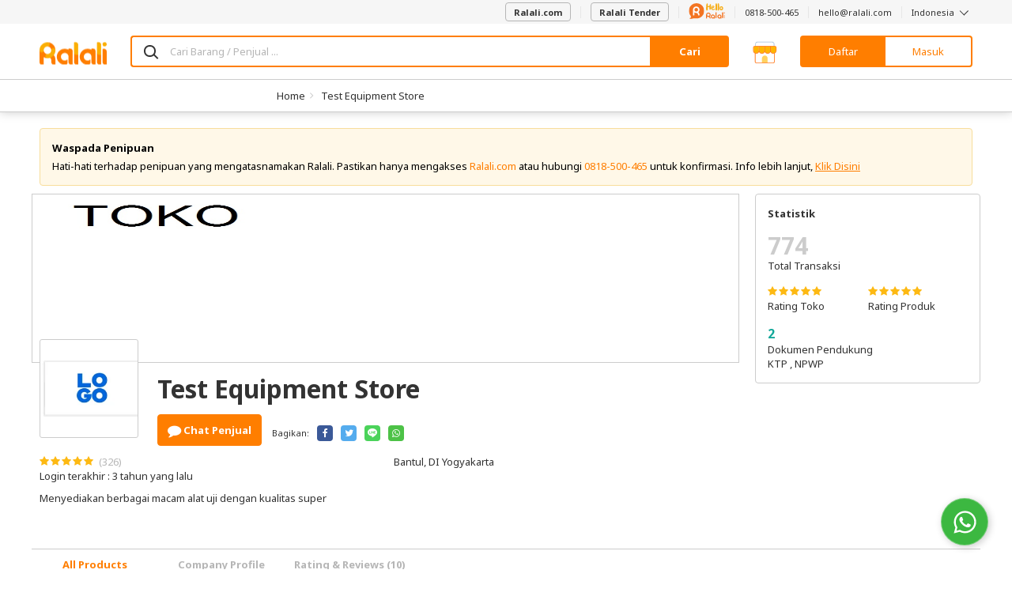

--- FILE ---
content_type: text/html; charset=UTF-8
request_url: https://www.ralali.com/v/testequipmentstore?category=perkakas-tangan-hl0043
body_size: 43112
content:
<!DOCTYPE html>
<html lang="id" data-ng-app="appRalali" ng-strict-di>

<head typeof="og:Business">
    <meta http-equiv="content-type" content="text/html; charset=UTF-8">

        <meta name="viewport" content="width=device-width,height=device-height,initial-scale=1,shrink-to-fit=no, maximum-scale=1, user-scalable=no">

    <meta charset="utf-8">

    <title> Test Equipment Store  | Ralali.com </title>

    <base href="https://www.ralali.com"/>

        <link rel="canonical" href="https://www.ralali.com/v/testequipmentstore">
    <meta property="og:url"                content="https://www.ralali.com/v/testequipmentstore" />
    <meta property="og:type"               content="Business" />
    <meta property="og:title"              content="Test Equipment Store | Bantul" />
    <meta property="og:description"        content="Menyediakan berbagai macam alat uji dengan kualitas super
" />
    <meta property="og:image"              content="https://cdn.ralali.id/cdn-cgi/image/f=auto,w=210/assets/img/microsite/logo/testequipmentstore-20210906105228.jpeg" />

                <link rel="next" href="https://www.ralali.com/v/testequipmentstore?page=2" />
    

    <meta name="author" content="Ralali B2B Marketplace Indonesia">
    <link rel="author" href="https://plus.google.com/114026215995636319179"/>

        <meta name="Robots" content="index,follow"/>
    <link rel="dns-prefetch" href="//cdn.ralali.id" />
    <link rel="dns-prefetch" href="//sdk-js.ralali.com" />
    <link rel="dns-prefetch" href="//sslwidget.criteo.com" />
    <link rel="dns-prefetch" href="//snap.licdn.com" />
    <link rel="dns-prefetch" href="//www.google.com" />
    <link rel="dns-prefetch" href="//www.googleadservices.com" />
        <link rel="dns-prefetch" href="//fonts.gstatic.com" />
    <link rel="dns-prefetch" href="//fonts.google.com" />
    <link rel="dns-prefetch" href="//browser.sentry-cdn.com" />
    <link rel="dns-prefetch" href="//cdn.amplitude.com" />
    <link rel="dns-prefetch" href="//cdn.onesignal.com" />
    <link rel="dns-prefetch" href="//www.google-analytics.com" />
    <link rel="dns-prefetch" href="//www.googletagmanager.com" />
    <meta name="msvalidate.01" content="C4BF706090384BCBC43F28FF8B505430">
    <meta name="alexaVerifyID" content="V2IZPg8045z61OQ3Ei-_9syifg0"/>
    <meta name="generator" content="Bootply"/>
    <meta http-equiv="X-UA-Compatible" content="IE=edge">
    <link title="Ralali Search" href="https://www.ralali.com/opensearch.xml"
          type="application/opensearchdescription+xml" rel="search">
    <link rel="shortcut icon" sizes="16x16 24x24 32x32 48x48 64x64"
          href="https://cdn.ralali.id/assets/images/favicon/favicon.ico">
    <link rel="apple-touch-icon" sizes="57x57" href="https://cdn.ralali.id/assets/images/favicon/apple-icon-57x57.png">
    <link rel="apple-touch-icon-precomposed" sizes="57x57"
          href="https://cdn.ralali.id/assets/images/favicon/apple-icon-precomposed.png">
    <link rel="apple-touch-icon" sizes="72x72" href="https://cdn.ralali.id/assets/images/favicon/apple-icon-72x72.png">
    <link rel="apple-touch-icon" sizes="114x114" href="https://cdn.ralali.id/assets/images/favicon/apple-icon-114x114.png">
    <link rel="apple-touch-icon" sizes="120x120" href="https://cdn.ralali.id/assets/images/favicon/apple-icon-120x120.png">
    <link rel="apple-touch-icon" sizes="144x144" href="https://cdn.ralali.id/assets/images/favicon/apple-icon-144x144.png">
    <link rel="apple-touch-icon" sizes="152x152" href="https://cdn.ralali.id/assets/images/favicon/apple-icon-152x152.png">
    <link rel=“alternate” href=“android-app://com.ralali/https://www.ralali.com“/>
    <link rel=“alternate” href=“ios-app://1325479051/ralali/https://www.ralali.com”/>

    <link href="https://fonts.googleapis.com/css?family=Noto+Sans:400,700,700italic,400italic&display=swap" rel="stylesheet" type="text/css">
    
    <meta name="application-name" content="Ralali.com">
    <meta name="msapplication-TileImage" content="https://cdn.ralali.id/ms-icon-144x144.png">
    <meta name="msapplication-TileColor" content="#ffffff">
    <meta name="theme-color" content="#f58220">

    <!--css-->
                <link href="/dist/global.css?id=fade936b8301c0a7c731" rel="stylesheet"/>
<link href="/dist/store-front/store-front.css?id=9a46267ddce0c619c5ef" rel="stylesheet"/>
    <link href="https://www.ralali.com/css/angular-growl/angular-growl.css" rel="stylesheet"/>
    
    <link rel="stylesheet" href="https://cdn.ralali.id/sdk/widget-chat/chat-widget.css">

    <link rel="manifest" href="https://www.ralali.com/manifest.json?v=2.14.41">

        <script src="https://cdn.ralali.id/sdk/widget-chat/chat-widget.js" data-icon-url="https://cdn.prod.website-files.com/64b4ed8031e2d786aa52548c/64be1cfb16a90b995cd160ea_Ralali.png" data-name="Hello Ralali" data-message="Silakan hubungi kami apabila Anda memerlukan bantuan." data-phone-number="62818500465?text=Halo%2C+saya+mendapatkan+informasi+tentang+Ralali+dari+Website.+Bisa+informasikan+detail+lebih+lanjut+mengenai+program+yang+ada+di+Ralali%3F" data-chat-text="Chat WhatsApp Kami"></script>
    <script>

        var is_login = '';
        var userid = 'bda0b5ad45fe0a7b74cab87a6e6623108df118d7';
        var name = '';
        var user_type = '';
        var user_name = '';
        var user_email = '';
        var user_phone = '';
        var user_image_profile = '';
        var user_flag_welcome = ''
        var image_path = 'https://cdn.ralali.id/';
        var language = 'id';
        var sso_id = ''

                dataLayer = [{
            sessionID: 'bda0b5ad45fe0a7b74cab87a6e6623108df118d7',
            userID: is_login ? userid : null,
            user_id: is_login ? userid : '', // GTM ralali 2.0 uses the user_id datalayer as User Identification
            sso_id: is_login ? sso_id : ''
        }];

        function framebreaker() {

            if(document.referrer.indexOf('visualwebsiteoptimizer') != -1 || document.referrer.indexOf('vwo') != -1 ){
                return;
            }

            var sellerUrl = "";
            if("production" == "local"){
                sellerUrl = "https://dev.ralali.xyz/seller";
            }else if("production" == "production"){
                sellerUrl = "https://ralali.com/seller";
            }
            if (top.location != location){
                if (document.referrer.toLowerCase() != "https://tongtji.ralali.com/" &&
                document.referrer.toLowerCase() != sellerUrl &&
                document.referrer.toLowerCase() != "https://news.ralali.com/"){
                    // top.location.href = document.location.href;
                }
            }
        }

        function gtmPromoButton(button_location){
            dataLayer.push({
                etrkC:'Promo Button',
                etrkA:'Clicked',
                etrkL: button_location,
                event:'gaBehaviorEventCapture'
            });
        }

        window.addEventListener('DOMContentLoaded', function () {
            if (String.prototype.endsWith && window.location.pathname.endsWith("_=_")) {
                var currentUrlLength = window.location.href.length;
                window.location = window.location.href.substring(0, currentUrlLength - 3);
            }
        });

        (function (w, d, s, l, i) {
          w[l] = w[l] || [];
          w[l].push({'gtm.start': new Date().getTime(), event: 'gtm.js'});
          var f = d.getElementsByTagName(s)[0], j = d.createElement(s), dl = l != 'dataLayer' ? '&l=' + l : '';
          j.async = true;
          j.src = '//www.googletagmanager.com/gtm.js?id=' + i + dl;
          f.parentNode.insertBefore(j, f);
        })(window, document, 'script', 'dataLayer', 'GTM-WZQN4G');

                    (function (w, d, s, l, i) {
              w[l] = w[l] || [];
              w[l].push({'gtm.start': new Date().getTime(), event: 'gtm.js'});
              var f = d.getElementsByTagName(s)[0], j = d.createElement(s), dl = l != 'dataLayer' ? '&l=' + l : '';
              j.async = true;
              j.src = '//www.googletagmanager.com/gtm.js?id=' + i + dl;
              f.parentNode.insertBefore(j, f);
            })(window, document, 'script', 'dataLayer', 'GTM-T5PGS98');      
            </script>
    <!-- Start VWO Async SmartCode -->
    <script type='text/javascript'>
        window._vwo_code = window._vwo_code || (function(){
        var account_id=567844,
        settings_tolerance=2000,
        library_tolerance=2500,
        use_existing_jquery=false,
        is_spa=1,
        hide_element='body',

        /* DO NOT EDIT BELOW THIS LINE */
        f=false,d=document,code={use_existing_jquery:function(){return use_existing_jquery;},library_tolerance:function(){return library_tolerance;},finish:function(){if(!f){f=true;var a=d.getElementById('_vis_opt_path_hides');if(a)a.parentNode.removeChild(a);}},finished:function(){return f;},load:function(a){var b=d.createElement('script');b.src=a;b.type='text/javascript';b.innerText;b.onerror=function(){_vwo_code.finish();};d.getElementsByTagName('head')[0].appendChild(b);},init:function(){
        window.settings_timer=setTimeout(function () {_vwo_code.finish() },settings_tolerance);var a=d.createElement('style'),b=hide_element?hide_element+'{opacity:0 !important;filter:alpha(opacity=0) !important;background:none !important;}':'',h=d.getElementsByTagName('head')[0];a.setAttribute('id','_vis_opt_path_hides');a.setAttribute('type','text/css');if(a.styleSheet)a.styleSheet.cssText=b;else a.appendChild(d.createTextNode(b));h.appendChild(a);this.load('https://dev.visualwebsiteoptimizer.com/j.php?a='+account_id+'&u='+encodeURIComponent(d.URL)+'&f='+(+is_spa)+'&r='+Math.random());return settings_timer; }};window._vwo_settings_timer = code.init(); return code; }());
    </script>
    <!-- End VWO Async SmartCode -->
            <script type="application/ld+json">{"@context":"http:\/\/schema.org","@type":"Organization","sameAs":["https:\/\/www.facebook.com\/ralalicom","https:\/\/twitter.com\/ralalicom","https:\/\/plus.google.com\/+RalaliCom","https:\/\/www.linkedin.com\/company\/ralali-com\/","https:\/\/www.instagram.com\/ralalicom\/","https:\/\/www.youtube.com\/channel\/UCA7tGuG-avOIEzcL97ybZqQ"],"name":"Ralali","url":"https:\/\/www.ralali.com","logo":"https:\/\/cdn.ralali.id\/assets\/images\/ralali-logo.png"}</script>
    <script type="application/ld+json">{"@context":"http:\/\/schema.org","@type":"BreadcrumbList","itemListElement":[{"@type":"ListItem","position":1,"item":{"@id":"https:\/\/www.ralali.com","name":"Home"}},{"@type":"ListItem","position":2,"item":{"@id":"https:\/\/www.ralali.com\/v\/testequipmentstore","name":"Test Equipment Store"}}]}</script>    </head>
<body onload="framebreaker()" data-ng-controller="homeCtrl as home"
      ng-class="[home.pageClass,
                 {'no-header': home.noHeader,
                  'no-footer': home.noFooter,
                  'has-block-heading': home.hasBlockHeading,
                  'bg-gray': home.bodyBgGray}]"
      data-ng-element-ready="home.finishedLoaded()"
      class=""
            ng-init="home.bannerDownload('show'); home.rfqCount = []">
<!-- Google Tag Manager -->
<noscript>
    <iframe src="//www.googletagmanager.com/ns.html?id=GTM-WZQN4G"
            sandbox
            height="0" width="0"
            class="hide invisible">
    </iframe>

            <iframe src="//www.googletagmanager.com/ns.html?id=GTM-T5PGS98"
                sandbox
                height="0" width="0"
                class="hide invisible">
        </iframe>
    </noscript>
<!-- End Google Tag Manager -->

<div class="loading-screen text-center" data-ng-if="home.isLoading" ng-cloak>
    <div class="spinner-loading">
        <div class="bounce1"></div>
        <div class="bounce2"></div>
        <div class="bounce3"></div>
        <div class="bounce4"></div>
    </div>
</div>

<div growl></div>

<growl-notifications ttl="3000"></growl-notifications>
<custom-notification></custom-notification>

<!-- <div data-ng-if="home.cookieTopBarNotif == false"
     ng-class="{'hide': home.cookieTopBarNotif, 'rectangle': !home.cookieTopBarNotif}" class="ng-cloak" id="top-bar-notif">
    <div class="rectangle-box p-b p-t">
        <i class="info-round fa fa-info-circle text-primary pull-left"></i>
        <p class="text-notif m-0 pull-left p-l" ng-bind-html="home.topBarNotifText"></p>
        <i class="multiply icon-close pull-right" data-ng-click="home.hideTopBarNotif()"></i>
    </div>
</div>
 -->
<!-- header -->
<header class="header-container"
        data-ng-class="[home.headerState,
                        {'header-sticky': home.isHeaderSticky}]"
        data-ng-if="!home.noHeader && !home.isHeaderCompact && !home.headerRfq && !home.headerBigResto && !home.headerBigAuto && !home.headerBigMart">
    
        <nav class="navbar navbar-default hidden-sm hidden-xs navbar-helper">
        <div class="container">
            <ul class="nav navbar-nav navbar-right">
                <li>
                    <a href="https://www.ralali.com">
                        <button class="btn btn-default" id="btn-post-buying-request">
                            Ralali.com
                        </button>
                    </a>
                </li>
                <li>
                    <a href="https://www.ralali.com/permintaan-penawaran/form">
                        <button class="btn btn-default" id="btn-post-buying-request">
                            Ralali Tender
                        </button>
                    </a>
                </li>
                <li>
                    <a href="https://www.ralali.com/hubungikami">
                        <svg xmlns="http://www.w3.org/2000/svg" xmlns:xlink="http://www.w3.org/1999/xlink" viewBox="0 0 175 77" width="46" height="20">
    <defs>
        <path id="12cmxhq4pa" d="M0.045 0.194L4.953 0.194 4.953 19.995 0.045 19.995z"/>
        <path id="ikz7pdhthc" d="M0 0.231L74.796 0.231 74.796 76.699 0 76.699z"/>
    </defs>
    <g fill="none" fill-rule="evenodd">
        <path fill="#F37422" d="M117 70.168c-2.852 0-5.171-2.32-5.171-5.17 0-2.852 2.319-5.17 5.171-5.17 2.853 0 5.171 2.318 5.171 5.17v.005c0 2.846-2.318 5.165-5.171 5.165M117 55c-5.512 0-10 4.483-10 9.997 0 5.513 4.488 9.996 10 9.996 1.96 0 3.788-.575 5.333-1.553.345.91 1.22 1.56 2.253 1.56 1.332 0 2.414-1.08 2.414-2.412v-7.59c0-5.512-4.484-9.998-10-9.998M148.998 70.168c-2.85 0-5.171-2.32-5.171-5.17 0-2.852 2.322-5.17 5.171-5.17 2.853 0 5.175 2.318 5.175 5.17v.005c-.003 2.846-2.322 5.165-5.175 5.165m0-15.168c-5.513 0-9.998 4.483-9.998 9.997 0 5.513 4.485 9.996 9.998 9.996 1.964 0 3.789-.575 5.335-1.553.344.91 1.22 1.56 2.252 1.56 1.333 0 2.415-1.08 2.415-2.412v-7.59c0-5.512-4.485-9.998-10.002-9.998M164.5 44c-1.38 0-2.5 1.05-2.5 2.34v24.32c0 1.293 1.12 2.34 2.5 2.34s2.5-1.047 2.5-2.34V46.34c0-1.29-1.12-2.34-2.5-2.34M132.5 44c-1.381 0-2.5 1.05-2.5 2.34v24.32c0 1.293 1.119 2.34 2.5 2.34 1.38 0 2.5-1.047 2.5-2.34V46.34c0-1.29-1.12-2.34-2.5-2.34"/>
        <g transform="translate(170 55)">
            <mask id="oteh8ult5b" fill="#fff">
                <use xlink:href="#12cmxhq4pa"/>
            </mask>
            <path fill="#F37422" d="M2.501.194C1.145.194.045 1.26.045 2.576v15.04c0 1.314 1.1 2.379 2.456 2.379 1.353 0 2.452-1.065 2.452-2.38V2.575c0-1.316-1.1-2.38-2.452-2.38" mask="url(#oteh8ult5b)"/>
        </g>
        <path fill="#F37422" d="M172.497 50c.66 0 1.303-.266 1.77-.736.466-.46.733-1.103.733-1.762 0-.656-.267-1.304-.732-1.765-.468-.47-1.11-.737-1.771-.737-.658 0-1.304.268-1.768.737-.465.461-.729 1.106-.729 1.765 0 .66.264 1.301.73 1.762.463.47 1.11.736 1.767.736M94.976 62.243c-3.363-.013-6.092-2.612-6.092-5.804 0-3.202 2.743-5.804 6.116-5.804h.023c3.364.012 6.093 2.61 6.093 5.804 0 3.2-2.742 5.804-6.116 5.804h-.024zm6.918 2.318C104.4 62.644 106 59.717 106 56.44 106 50.683 101.07 46 95.004 46H95c-6.066 0-11 4.683-11 10.439v16.244C84 73.963 85.091 75 86.44 75c1.35 0 2.444-1.037 2.444-2.317v-7.571c1.748 1.113 3.854 1.766 6.116 1.766v.002c.007 0 .013-.002.013-.002 3.371.013 6.103 2.61 6.103 5.805 0 1.28 1.094 2.317 2.444 2.317 1.35 0 2.44-1.037 2.44-2.317 0-3.28-1.605-6.206-4.106-8.122z"/>
        <mask id="c5r7cu4lsd" fill="#fff">
            <use xlink:href="#ikz7pdhthc"/>
        </mask>
        <path fill="#F37422" d="M0 37.422c0 8.757 3.06 16.786 8.16 23.139 2.064 2.566 3.13 6.663 1.249 9.083-1.343 1.732-2.826 2.918-4.428 3.128-5.2.695 1.917 6.892 14.125 2.162 3.075-1.193 7.861-1.67 11.101-1.02 2.322.459 4.732.709 7.195.709 20.651 0 37.394-16.654 37.394-37.192 0-20.547-16.743-37.2-37.402-37.2C16.744.231 0 16.884 0 37.422z" mask="url(#c5r7cu4lsd)"/>
        <path fill="#FFF" d="M35.967 40.642c-4.89-.02-8.858-3.965-8.856-8.808.002-4.857 3.991-8.804 8.896-8.802h.035c4.89.02 8.858 3.963 8.856 8.808-.002 4.855-3.991 8.805-8.897 8.802h-.034zm10.059 3.52c3.642-2.906 5.973-7.347 5.974-12.32.003-8.732-7.164-15.839-15.985-15.842h-.005c-8.82-.003-15.998 7.099-16.001 15.832L20 56.474c0 1.943 1.585 3.517 3.547 3.517 1.963.001 3.554-1.571 3.555-3.515l.004-11.484c2.543 1.69 5.603 2.681 8.893 2.683v.002l.02-.002c4.9.02 8.872 3.963 8.87 8.808 0 1.943 1.59 3.516 3.553 3.517 1.962 0 3.549-1.572 3.55-3.515.001-4.975-2.33-9.415-5.966-12.323z"/>
        <path fill="#F6AE1A" d="M88.293 36c-1.672-.016-2.806-.84-3.4-2.474-.596-1.632-.893-4.237-.893-7.813 0-5.355.301-10.752.905-16.19.362-3.314 1.103-5.747 2.224-7.298C87.715 1.408 88.413 1 89.224 1c.052 0 .306.012.763.037.457.024.944.494 1.461 1.408.759 1.34 1.164 3.854 1.216 7.544l.026 3.257c0 .245.051.453.155.625.103.171.465.257 1.086.257l5.793.074c.19 0 .354-.368.492-1.102.5-2.499.879-4.189 1.137-5.07.294-1.062.767-1.96 1.423-2.695.57-.653 1.232-.98 1.991-.98.086 0 .363.03.828.086.465.058.948.486 1.448 1.286.638 1.013.957 2.71.957 5.095 0 3.445-.017 6.319-.052 8.621-.12 5.405-.586 8.834-1.396 10.287-.656 1.208-1.699 1.812-3.13 1.812-1.517 0-2.569-.645-3.155-1.935-.397-.865-.594-2.743-.594-5.633 0-1.42-.035-2.518-.104-3.294-.07-.776-.285-1.164-.647-1.164-3.844.115-5.862.2-6.051.258-.19.057-.31.2-.362.428-.087.376-.13 1.731-.13 4.066 0 4.099-.233 7.16-.698 9.185-.19.783-.6 1.404-1.228 1.861-.63.458-1.35.686-2.16.686M116.338 20.124c1.149 0 2.042-.627 2.677-1.883.446-.893.67-1.59.67-2.089 0-.446-.224-.67-.67-.67l-.412.013c-.258.009-.72.202-1.39.58-.67.379-1.236.834-1.7 1.367-.377.43-.566.86-.566 1.29 0 .928.464 1.392 1.39 1.392M118.115 34h-.232c-1.905 0-3.506-.434-4.801-1.303-1.296-.868-2.288-2.041-2.974-3.52-.738-1.616-1.107-3.404-1.107-5.365 0-2.544.446-4.702 1.339-6.473.892-1.77 2.06-3.103 3.502-3.998 1.441-.893 2.917-1.341 4.427-1.341 1.545.018 2.875.473 3.991 1.367 1.252 1.032 1.88 2.528 1.88 4.488 0 1.272-.374 2.377-1.12 3.314-.748.937-1.781 1.68-3.103 2.23-1.322.551-2.73.92-4.222 1.11-.893.12-1.339.68-1.339 1.676 0 .567.257 1.17.773 1.805.566.706 1.664 1.058 3.295 1.058 1.87 0 3.741-.542 5.612-1.625.995-.584 1.836-.877 2.523-.877.464 0 .82.147 1.068.439.25.292.374.636.374 1.031 0 .706-.275 1.333-.824 1.883-2.66 2.682-5.681 4.05-9.062 4.101M133.795 36h-.164c-.655 0-1.28-.201-1.87-.604-.592-.402-.97-.963-1.133-1.684-.42-1.928-.628-7.04-.628-15.338 0-8.28.218-13.367.655-15.262.2-.838.646-1.433 1.338-1.785.418-.218.855-.327 1.31-.327.292 0 .583.042.874.126 1 .302 1.666.897 1.993 1.785.656 1.844 1.138 4.878 1.447 9.102.255 3.302.383 6.605.383 9.906 0 .922-.028 2.67-.082 5.243-.055 2.573-.428 4.79-1.12 6.65-.51 1.408-1.51 2.138-3.003 2.188M143.795 36h-.164c-.655 0-1.28-.201-1.87-.604-.592-.402-.97-.963-1.133-1.684-.42-1.928-.628-7.04-.628-15.338 0-8.28.218-13.367.655-15.262.2-.838.646-1.433 1.338-1.785.418-.218.855-.327 1.31-.327.292 0 .583.042.874.126 1 .302 1.666.897 1.993 1.785.656 1.844 1.138 4.878 1.447 9.102.255 3.302.383 6.605.383 9.906 0 .922-.028 2.67-.082 5.243-.055 2.573-.428 4.79-1.12 6.65-.51 1.408-1.51 2.138-3.003 2.188M158.211 29.338c.962-.049 1.758-.543 2.388-1.483.63-.939.944-1.992.944-3.159 0-.729-.166-1.425-.498-2.09-.735-1.458-1.898-2.187-3.49-2.187-.734 0-1.311.308-1.731.924-.56.826-.84 1.895-.84 3.207 0 .568.083 1.22.25 1.957.166.737.498 1.393.997 1.968.498.575 1.115.863 1.85.863h.13zm.132 5.662h-.237c-1.941-.048-3.507-.53-4.696-1.446-1.189-.915-2.055-2.102-2.597-3.56-.542-1.458-.813-2.99-.813-4.593 0-1.701.266-3.342.8-4.921.533-1.58 1.386-2.871 2.558-3.876 1.26-1.07 2.894-1.604 4.906-1.604 1.17 0 2.422.349 3.751 1.045 1.661.891 2.908 2.16 3.739 3.803.83 1.644 1.246 3.43 1.246 5.359 0 2.851-.98 5.249-2.939 7.193-1.766 1.733-3.672 2.6-5.718 2.6z"/>
    </g>
</svg>
                    </a>
                </li>
                <li><a href="https://wa.me/62818500465">0818-500-465</a></li>
                <li><a href="/cdn-cgi/l/email-protection#1e767b7272715e6c7f727f7277307d7173"><span class="__cf_email__" data-cfemail="90f8f5fcfcffd0e2f1fcf1fcf9bef3fffd">[email&#160;protected]</span></a></li>
                <li class="dropdown" uib-dropdown>
                    <a class="dropdown-toggle"
                       role="button"
                       aria-haspopup="true"
                       aria-expanded="false"
                       uib-dropdown-toggle>
                        Indonesia <i class="icon-angle-down icon-thin"></i>
                    </a>
                    <ul class="dropdown-menu ng-scope" data-ng-controller="LangCtrl" uib-dropdown-menu>
                        <li>
                            <a href="https://www.ralali.com/lang/en" data-ng-click="setLang('English')" data-ng-class="{active : lang == 'English'}" class="linkEnglish">English</a>
                        </li>
                        <li>
                            <a href="https://www.ralali.com/lang/id"data-ng-class="{active : lang == 'Indonesia'}" data-ng-click="setLang('Indonesia')" class="linkBahasa">Bahasa Indonesia</a>
                        </li>
                    </ul>
                </li>
            </ul>
        </div>
    </nav>
        <div class="page-cover-layer hide" ng-click="home.closeLayer()"></div>
                        <section class="main-header sticky ">
    <div class="pattern"></div>
    <div class="container">
        <div class="main-header-content ">
            
            <div class="hamburger-layer hide"></div>
            <div class="hamburger-home visible-sm visible-xs">
                <nav role="navigation">
                    <div id="menuToggle">
                        <input id="toggle-input-burger" data-ng-class="{'toggle-input-burger-top-banner' : home.topBanner}" type="checkbox"/>
                        <i class="sprite-header-footer icon-hamburger-menu"></i>
                        <div id="menu" data-ng-class="{'menu-with-top-banner': home.topBanner, 'burgermenu-to-top': home.bannerCommand === 'show' && home.currUrl === 'https://www.ralali.com/'}">
                            <div class="hamburger-close-button">
                                <i class="icon-close icon-lg"></i>
                            </div>
                                                            <li>
                                    <a class="fullwidth-link btnAllCategories" href="https://www.ralali.com/all-categories">
                                        Semua Kategori
                                    </a>
                                </li>
                                <li>
                                    <a onclick="gtmPromoButton('Burger Menu')" href="https://www.ralali.com/promo?source=top-btn" class="btn-promo">
                                        Lihat Promo
                                    </a>
                                </li>
                                                        <hr/>
                            <div class="burgermenu">
                                                                <ul>
                                    <li class="head">Bantuan</li>
                                    <li><a class="fullwidth-link btnHelpContactUs" href="https://www.ralali.com/hubungikami">Hubungi Kami</a></li>
                                    <li><a href="https://wa.me/62818500465">0818-500-465</a></li>
                                    <li><a href="/cdn-cgi/l/email-protection#335b565f5f5c7341525f525f5a1d505c5e"><span class="__cf_email__" data-cfemail="9df5f8f1f1f2ddeffcf1fcf1f4b3fef2f0">[email&#160;protected]</span></a></li>
                                </ul>
                                <hr/>
                                <ul>
                                    <li class="head">Ralali</li>
                                    <li><a class="fullwidth-link btnRalaliAboutUs" href="https://www.ralali.com/tentangkami">Tentang Kami</a>
                                    </li>
                                    <li><a class="fullwidth-link btnRalaliCareer" href="https://www.ralali.com/careers">Karir</a></li>
                                    <li><a class="fullwidth-link btnRalaliNews" href="https://news.ralali.com/">Berita</a></li>
                                    <li><a class="fullwidth-link btnRalaliAllBrand" href="https://www.ralali.com/all-brands">Semua Merek</a></li>
                                    <li><a class="fullwidth-link btnRalaliHowToBuy" href="https://www.ralali.com/carabelanja">Cara Berbelanja</a>
                                    </li>
                                    <li><a class="fullwidth-link btnRalaliPaymentMethod" href="https://www.ralali.com/metodepembayaran">Metode Pembayaran</a></li>
                                    <li><a class="fullwidth-link btnRalaliHowToSell" href="https://www.ralali.com/vendor"> Berjualan di Ralali.com </a></li>
                                    <li><a class="fullwidth-link btnRalaliSellerBenefit" href="https://www.ralali.com/vendor">Keuntungan Penjual</a>
                                    </li>
                                    <li><a class="fullwidth-link btnRalaliSellingTips" href="https://www.ralali.com/vendor">Tips Berjualan</a></li>
                                    <li>
                                        <a class="fullwidth-link btnRfq" href="https://www.ralali.com/permintaan-penawaran">
                                            Quotation
                                        </a>
                                    </li>
                                </ul>
                                <hr/>
                                <ul ng-controller="LangCtrl">
                                    <li class="head">Bahasa</li>
                                    <li>
                                        <a class="fullwidth-link btnLanguageEnglish" href="https://www.ralali.com/lang/en" data-ng-click="setLang('English')">English</a>
                                    </li>
                                    <li>
                                        <a class="fullwidth-link btnLanguageBahasa" href="https://www.ralali.com/lang/id" data-ng-click="setLang('Indonesia')">Bahasa Indonesia</a>
                                    </li>
                                </ul>
                                                            </div>
                        </div>
                    </div>
                </nav>
            </div>
            <div class="header-logo header-logo-home ">
                <a href="https://www.ralali.com/marketplace" class="header-logo-item header-logo-full">
                    <i class="sprite-header-footer logo-ralali hidden-sm hidden-xs hidden-custom"></i>
                    <i class="sprite-header-footer logo-ralali-xs visible-sm visible-xs hidden-custom "></i>
                    <i class="sprite-header-footer logo-ralali-footer-xs logo-ralali-r hidden-sm hidden-xs visible-custom hidden"></i>
                </a>
                <a href="https://www.ralali.com/marketplace" class="header-logo-item header-logo-r ">
                                            <i class="sprite-header-footer logo-ralali-footer-xs"></i>
                                    </a>
            </div>
            <div class="header-search" ng-if="home.hideHomeSearch"></div>
            <div class="header-search" ng-if="!home.hideHomeSearch">
                <a class="header-category-btn btn btn-primary-ghost visible-sm-inherit visible-xs-inherit"
                    href="https://www.ralali.com/all-categories">
                    Kategori
                </a>

                <div class="home-search">
                    <form method="GET" action="https://www.ralali.com/searches/redirect-search" accept-charset="UTF-8">
                    <div class="input-group">
                    <span class="input-group-icon" style="background: #FFF;">
                        <span class="icon-search"></span>
                    </span>
                        <input maxlength="200"
                                type="text"
                                ng-model="customSelected"
                                ng-model-options="{ debounce: 400 }"
                                ng-value=""
                                name="search"
                                uib-typeahead="result as result.name for result in home.searchTerm($viewValue, home.searchCategory.alias)"
                                typeahead-popup-template-url="searchResult.html"
                                typeahead-min-length="1"
                                typeahead-loading="isLoadingSearch"
                                data-ng-click="searchInputToggle($event)"
                                ng-init="home.homeInit()"
                                typeahead-no-results="noResult"
                                typeahead-focus-first="false"
                                typeahead-on-select="home.changeUrl($model)"
                                autocomplete="off"
                                class="form-control border-primary with-ico-right"
                                placeholder="Cari Barang / Penjual ...">
                        <i class="uil-ring-css autocomplete-loading" data-ng-if="isLoadingSearch"></i>
                        <script data-cfasync="false" src="/cdn-cgi/scripts/5c5dd728/cloudflare-static/email-decode.min.js"></script><script type="text/ng-template" id="searchResult.html">
                            <div class="custom-popup-wrapper"
                                    data-ng-show="(isOpen() && !moveInProgress) || matches.model.isNoResult"
                                    aria-hidden="<%!isOpen()%>">
                                <ul class="dropdown-menu" role="listbox">
                                    <li ng-repeat="match in matches track by $index"
                                        ng-class="{active: isActive($index),
                                                linkSearchCollection: match.model.title === 'Collection' || match.model.title === 'Koleksi',
                                                linkSearchCategories: match.model.title === 'Category' || match.model.title === 'Kategori',
                                                linkSearchVendors: match.model.title === 'Seller',
                                                linkSearchBilling: match.model.title === 'R-Billing',
                                                linkSearchItems: match.model.title === 'Produk' || match.model.title === 'Product'}"
                                        ng-mouseenter="selectActive($index)"
                                        ng-click="selectMatch($index)" role="option">
                                        <b data-ng-if="match.model.isTitle"><% match.model.title %></b>
                                        <a href="" tabindex="-1" ng-class="match.model.name == 'PDAM' || 
                                        match.model.name == 'PLN' || match.model.name == 'PULSA' 
                                        || match.model.name == 'PAKET DATA' || match.model.name == 'BPJS' || match.model.name == 'GIFT CARD' ? 'pdam-align' : ''">
                                            <span ng-if="match.model.name == 'PULSA'">
                                                <span class="sprite-digo icon-pulsa scale-digo-sprite"></span>&nbsp
                                            </span>
                                            <span ng-if="match.model.name == 'PLN'"> 
                                                <span class="sprite-digo icon-listrik text-success scale-digo-sprite"></span>&nbsp
                                            </span>
                                            <span ng-if="match.model.name == 'PDAM'"> 
                                                <span class="sprite-digo tab-pdam-blue text-success scale-digo-sprite"></span>&nbsp
                                            </span>
                                            <span ng-if="match.model.name == 'PAKET DATA'"> 
                                                <span class="sprite-digo icon-data-green text-success scale-digo-sprite"></span>&nbsp
                                            </span>
                                            <span ng-if="match.model.name == 'BPJS'"> 
                                                <span class="sprite-digo icon-bpjs-yellow text-success scale-digo-sprite"></span>&nbsp
                                            </span>
                                            <span ng-if="match.model.name == 'GIFT CARD'">
                                                <span class="sprite-digo icon-giftcard text-success scale-digo-sprite"></span>&nbsp
                                            </span>
                                            <span ng-bind-html="match.model.name | uibTypeaheadHighlight:query"
                                                ng-class="{linkSearchCollection: match.model.title === 'Collection' || match.model.title === 'Koleksi',
                                                    linkSearchCategories: match.model.title === 'Category' || match.model.title === 'Kategori',
                                                    linkSearchVendors: match.model.title === 'Seller',
                                                    linkSearchBilling: match.model.title === 'R-Billing',
                                                    linkSearchItems: match.model.title === 'Produk' || match.model.title === 'Product'}">
                                            </span>
                                            <span ng-if="match.model.ssType && match.model.type=='vendor'" class='ss-logo-container'>
                                                <img ng-src="https://cdn.ralali.id/&lt;% match.model.ssImgSrc %&gt;" ng-cloak/>
                                            </span>
                                        </a>
                                    </li>
                                </ul>
                                <div data-ng-if="noResult">
                                    <i class="close icon-close icon-gray" aria-hidden="true"></i> data tidak ditemukan.
                                </div>
                            </div>
                        </script>
                        <div class="custom-popup-wrapper suggestion-container hidden-xs hidden-sm hide" ng-class="{hide: customSelected}">
                            <div class="last-searches" ng-show="searchHistoryData.length">
                                <div class="last-searches-header">
                                    <h6 class="title">Pencarian Terakhir</h6>
                                    <a role="button" ng-click="home.removeAllSearchItem(home.userid)">Hapus Semua</a>
                                </div>
                                <ul class="last-search-items">
                                    <li data-ng-repeat="(x,y) in searchHistoryData" class="last-search-item last-search-item--desktop">
                                        <a ng-href="searches/redirect-search?search=<% y.keyword %>" class="trackLastSearch"><% y.keyword %></a>
                                        <span class="icon-close icon-thin" ng-click="home.removeSearchItem($index, y.id, home.userid)"></span>
                                    </li>
                                </ul>
                            </div>

                            <div class="popular-keywords">
                                <h6 class="title">Pencarian Populer</h6>
                                <ul class="popular-keyword-items">
                                    <li data-ng-repeat="(x,y) in keywordsList" class="popular-keyword-item">
                                        <a ng-href="<% y.url %>" class="btnSuggestSearch"><% y.text %></a>
                                    </li>
                                </ul>
                            </div>
                        </div>
                        <span class="input-group-btn">
                        <button class="btn btnSearchHome" type="submit">Cari</button>
                    </span>
                    </div>
                    </form>
                </div>

                            </div>
            <ul class="icon-header-container"
                ng-mouseleave="home.popover.isOpen = 'none'">
                <li ng-class="{inactive: !home.items_in_cart,
                            open: (home.popover.isOpen === 'cart')}"
                    ng-if="home.isFeatureFlagsLoaded && home.featureFlags['biz--marketplace-enable-cart--global']"
                    ng-mouseover="home.popover.isOpen = (home.screenType === 'desktop') ? 'cart' : 'none'"
                    popover-is-open="home.popover.isOpen === 'cart'"
                    uib-popover-template="home.popover.cart.templateUrl"
                    popover-placement="bottom"
                    popover-class="popover-cart"
                    popover-trigger="none">
                    <div class="icon-header">
                        <span class="icon sprite-header-footer icon-header-cart"></span>
                    </div>
                    <div class="icon-header-text" ng-if="home.items_in_cart" ng-cloak><% home.items_in_cart %></div>
                    <a href="show-cart/" class="btnIconCart"></a>
                </li>
                <li  class="hidden-sm hidden-xs"                     ng-class="{inactive: (home.dataChat.unread == 0 || home.user_type == 'C'),
                            open: (home.popover.isOpen === 'store')}"
                    ng-mouseover="home.popover.isOpen = (home.screenType === 'desktop') ? 'store' : 'none'"
                    popover-is-open="home.popover.isOpen === 'store'"
                    uib-popover-template="home.popover.store.templateUrl"
                    popover-placement="bottom"
                    popover-class="popover-store"
                    popover-trigger="none">
                    <div class="icon-header">
                        <span class="icon sprite-header-footer icon-header-store iconOpenStore"></span>
                    </div>
                    <div class="icon-header-text" 
                        ng-if="home.user_type != 'C' && home.dataChat.unread > 0"
                        ng-cloak><% home.dataChat.unread > 99 ? '99+' : home.dataChat.unread ) %>
                    </div>
                    <a href="sellerpanels#/" class="iconOpenStore"></a>
                </li>
                                    <li>
                        <div class="header-login input-group">
                        <span class="input-group-btn">
                            <a href="https://www.ralali.com/signup" class="btnHomeRegister btn btn-primary btn-alt btn-wide">
                                Daftar
                            </a>
                        </span>
                            <span class="input-group-btn">
                            <a href="https://www.ralali.com/login" class="btnHomeLogin btn btn-primary-ghost btn-alt btn-wide">
                                Masuk
                            </a>
                        </span>
                        </div>
                    </li>
                            </ul>
        </div>
    </div>
</section>
            
    
        <nav class="navbar navbar-alt hidden-sm hidden-xs navbar-breadcrum" data-ng-if="home.hidemenu != true">
        <div class="container">
            <div class="row">
                <ol class="breadcrumb col-xs-offset-3">
                        <li><a href="https://www.ralali.com" class="active">Home</a></li>
    <li><a href="https://www.ralali.com/v/testequipmentstore" class="active">Test Equipment Store</a></li>
    <link rel="stylesheet" type="text/css" href="https://www.ralali.com/css/jssocials/jssocials.css" />
    <link rel="stylesheet" type="text/css" href="https://www.ralali.com/css/jssocials/jssocials-theme-flat.css" />
                </ol>
            </div>
            <category-menu data-ng-if="!home.validateBot()" alias="navbar" position="header" ng-cloak>
				            </category-menu>
        </div>
    </nav>

        
    </header>





<!-- end header -->
<main ng-class="{'non-margin-main': home.nonMarginMain,
                 'p-t-0': home.nonPaddingTopMain,
                 'm-t-0': home.nonMarginTopMain}"
        ng-style="{
            'margin-top': home.headerOffset,
            'overflow-x': home.productRecommendationExist ? 'hidden' : 'initial',
        }"
      class=" has-breadcrumb">
    
    <div class="container">
        <div class="alert alert-warning" style="color: black !important;">
            <p><strong>Waspada Penipuan</strong></p>
            <p>Hati-hati terhadap penipuan yang mengatasnamakan Ralali. Pastikan hanya mengakses <span class="text-warning">Ralali.com</span> atau hubungi <span class="text-warning">0818-500-465</span> untuk konfirmasi. Info lebih lanjut, <a style="text-decoration: underline;" href="https://news.ralali.com/waspada-penipuan-mengatasnamakan-ralali/" target="_blank">Klik Disini</a></p>
        </div>
    </div>
        <div class="storeContainer" id="anchoritemlist">
        <div id="MyshopHomepage" ng-controller="MyshopHomepage as homepage" ng-init="homepage.init('testequipmentstore','5ff95c6','')">
                                                                            <div class="row row-responsive store-info">
                <div class="col-xs-9">
                    <div class="col-xs-12 banner-vendor">
                        <div class="row">
                                                        <uib-carousel active="active1" interval="5000" no-wrap="noWrapSlides">
                                                                                                            <uib-slide index="0" >
                                            <div class="full-height">
                                                <img src="https://cdn.ralali.id/assets/img/microsite/banner/testequipmentstore-0-20210906105228.jpeg" class="store-banner-img">
                                            </div>
                                        </uib-slide>
                                                                                                </uib-carousel>
                        </div>
                    </div>
                    <div class="col-xs-12 row-vendor-description">
                        <div class="row">
                            <div class="col-xs-2">
                                <div class="vendor-profile">
                                                                        <img src = "https://cdn.ralali.id/cdn-cgi/image/f=auto,w=210/assets/img/microsite/logo/testequipmentstore-20210906105228.jpeg" on-error />
                                </div>
                            </div>
                            <header class="col-xs-10 vendor-header">
                                <div class="row">
                                    <div class="col-xs-12 m-t-sm m-b-sm flexbox item-align-center space-between">
                                        <h1 class="vendor-no-mt m-0">Test Equipment Store</h1>
                                                                            </div>
                                    <div class="col-xs-12">
                                        <div class="vendor-interaction">
                                            <div class="list-inline">
                                                <li>
                                                    <button class="btn btn-primary btn-default btnChatSeller" data-ng-click="homepage.chatAll('100636102')" data-ng-disabled="!homepage.canChat" ng-if="home.isFeatureFlagsLoaded && home.featureFlags['rel--marketplace-chat-v2--global']">
                                                        <i class="fa fa-comment fa-lg"></i> &nbspChat Penjual
                                                    </button>
                                                    <button class="btn btn-primary btn-default btnChatSeller" data-ng-click="homepage.chatOld('006E0069006E0075006E006700740061006D0069006E007500400067006D00610069006C002E0063006F006D')" data-ng-disabled="!homepage.canChat" ng-if="home.isFeatureFlagsLoaded && !home.featureFlags['rel--marketplace-chat-v2--global']">
                                                        <i class="fa fa-comment fa-lg"></i> &nbspChat Penjual
                                                    </button>
                                                </li>
                                                <li>
                                                    <div class="share-to">
                                                        <small>Bagikan: </small>
                                                        <span class="share-socmed">
                                                        <!-- desktop version -->
                                                            <a target="_blank" ng-href="<%homepage.facebook%>" class="socmed-icon socmed-icon-md facebook">
                                                                <i class="fa fa-facebook" aria-hidden="true"></i>
                                                            </a>
                                                            <a target="_blank" ng-href="<%homepage.twitter%>" class="socmed-icon socmed-icon-md twitter">
                                                                <i class="fa fa-twitter" aria-hidden="true"></i>
                                                            </a>
                                                            <a class="socmed-icon socmed-icon-md line" ng-href="<%homepage.line%>" target="_blank">
                                                                <i class="fa fa-line"></i>
                                                            </a>
                                                            <a ng-href="<%homepage.whatsApp%>" target="_blank" class="socmed-icon socmed-icon-md whatsapp">
                                                                <i class="fa fa-whatsapp" aria-hidden="true"></i>
                                                            </a>
                                                        </span>
                                                    </div>
                                                </li>
                                            </div>
                                        </div>
                                    </div>
                                </div>
                            </header>
                        </div>
                        <div class="row">
                          <div class="col-md-12">
                            <p class="quote visible-xs m-t">
                                                            <span>Menyediakan berbagai macam alat uji dengan kualitas super
</span>
                                                        </p>
                          </div>
                        </div>
                        <div class="row visible-xs b-b-solid p-b">
                            <div class="col-xs-12">
                                <button class="btn btn-primary btn-chat-seller pull-left btnChatSeller" data-ng-click="homepage.chatAll('100636102', 'true')" data-ng-disabled="!homepage.canChat" ng-if="home.isFeatureFlagsLoaded && home.featureFlags['rel--marketplace-chat-v2--global']">
                                    <i class="fa fa-comment fa-lg"></i> &nbspChat Penjual
                                </button>
                                <button class="btn btn-primary btn-chat-seller pull-left btnChatSeller" data-ng-click="homepage.chatOld('006E0069006E0075006E006700740061006D0069006E007500400067006D00610069006C002E0063006F006D')" data-ng-disabled="!homepage.canChat" ng-if="home.isFeatureFlagsLoaded && !home.featureFlags['rel--marketplace-chat-v2--global']">
                                    <i class="fa fa-comment fa-lg"></i> &nbspChat Penjual
                                </button>
                            </div>
                        </div>

                        <div class="row m-t">
                            <div class="col-xs-6">
                                <span title="<% homepage.vendor_rating %>">
                                     <uib-rating ng-init="x= 5; rate= home.roundUpStar(homepage.vendor_rating)"
                                                 ng-model="rate" max="x" state-on="'fa fa-star'"
                                                 state-off="'fa fa-star text-muted'" read-only="true"
                                                 class="rating review-star"
                                                 ng-class="{'rating-half-<% home.getFullStar(homepage.vendor_rating) %>' : homepage.vendor_rating % 1 !==0 }"></uib-rating>
                                </span>
                                <span class="label-span">(326)</span>
                            </div>
                            <div class="col-xs-6">Bantul, DI Yogyakarta</div>
                            <div class="col-xs-6" ng-cloak>
                                Login terakhir :
                                                                                                                                                    <%1658316073000 | timeago%>
                                                                                                </div>
                        </div>
                        <div class="row">
                            <div class="col-xs-12 vendor-description m-t">
                                <p class=" quote hidden-xs">
                                  Menyediakan berbagai macam alat uji dengan kualitas super

                                </p>
                            </div>
                        </div>
                    </div>
                </div>


                <section class="col-xs-3">
                    <div class="thumbnail m-b">
                        <div class="row transaction-detail">
                            <div class="col-xs-12">
                                <p><b>Statistik</b></p>
                                <span class="content-text">
                                <span class="content-total-value text-muted">
                                                                            774
                                                                    </span>
                            </span>
                                <p>Total Transaksi</p>
                                <div class="col-md-6 col-xs-12 p-0">
                                  <div class="rating review-rating-md hidden-xs" ng-init = "homepage.initVendorRating(5.0000)" title="<% homepage.vendor_rating %>">

                                      <uib-rating ng-init="homepage.initVendorRating(5.0000);
                                                  x= 5; rateVendorFullStar= home.roundUpStar(homepage.vendor_rating)"
                                                  ng-model="rateVendorFullStar" max="x" state-on="'fa fa-star'"
                                                  state-off="'fa fa-star text-muted'" read-only="true"
                                                  class="rating review-star"
                                                  ng-class="{'rating-half-<% home.getFullStar(homepage.vendor_rating) %>' : homepage.vendor_rating % 1 !=0 }"></uib-rating>
                                  </div>
                                  <p class="hidden-xs">Rating Toko</p>
                                </div>
                                <div class="col-md-6 col-xs-12 p-0">
                                  <div class="rating review-rating-md hidden-xs" ng-init = "homepage.initProductRating(5.0000)" title="<% homepage.product_rating %>">
                                      <uib-rating ng-init="homepage.initProductRating(5.0000);
                                                  x= 5; rateProductFullStar= home.roundUpStar(homepage.product_rating)"
                                                  ng-model="rateProductFullStar" max="x" state-on="'fa fa-star'"
                                                  state-off="'fa fa-star text-muted'" read-only="true"
                                                  class="rating review-star"
                                                  ng-class="{'rating-half-<% home.getFullStar(homepage.product_rating) %>' : homepage.product_rating % 1 !=0 }"></uib-rating>
                                  </div>
                                  <p class="hidden-xs">Rating Produk</p>
                                </div>
                                                                <span class="content-text">
                                <span class="content-secondary">2
                                    <small ng-show="">(Direkomendasikan)</small>
                                </span>
                            </span>
                                <p class="m-b-0">Dokumen Pendukung</p>
                                                                                                            <span> KTP , </span>
                                                                        <span>NPWP</span>
                                                            </div>
                        </div>
                    </div>
                    <div class="row vendor-mobile-share b-0 p-t-0">
                      <div class="col-xs-12">
                        <ul class="list-inline popover-share">
                          <li class="col-xs-2"><i class="fa fa-share-alt"></i> Bagikan:</li>
                          <li class="col-xs-10">
                            <!--mobile version-->
                            <div class="share-socmed">
                              <a target="_blank" ng-href="<%homepage.facebook%>" class="socmed-icon socmed-icon-md facebook">
                                <i class="fa fa-facebook" aria-hidden="true"></i>
                              </a>
                              <a target="_blank" ng-href="<%homepage.twitter%>" class="socmed-icon socmed-icon-md twitter">
                                <i class="fa fa-twitter" aria-hidden="true"></i>
                              </a>
                              <a class="socmed-icon socmed-icon-md line" ng-href="<%homepage.line%>" target="_blank">
                                <i class="fa fa-line"></i>
                              </a>
                              <a ng-href="<%homepage.whatsAppMobile%>" target="_blank" class="socmed-icon socmed-icon-md whatsapp">
                                <i class="fa fa-whatsapp" aria-hidden="true"></i>
                              </a>
                            </div>
                          </li>
                        </ul>
                      </div>
                    </div>
                </section>
            </div>

                            <div class="tab-homepage tab-box-alt">
                    <ul class="nav" role="tablist">
                        <li class="nav-item"><a class="nav-link" ng-class="homepage.hash ? '' : 'active'" href="#tab-products" data-toggle="tab" role="tab"><span id="item_counts">All Products</span></a></li>
                        <li class="nav-item"><a class="nav-link" href="#tab-company" data-toggle="tab" role="tab">Company Profile</a></li>
                        <li class="nav-item"><a class="nav-link" ng-class="homepage.hash ? 'active' : ''" href="#tab-review" data-toggle="tab" role="tab">Rating & Reviews (10)</a></li>
                    </ul>
                    <div class="tab-content">
                        <div id="tab-products" class="tab-pane" ng-class="homepage.hash ? '' : 'active'">
                            <div class="itemlistContainer item-list-container "
  data-ng-controller="SearchElLazyCtrl as searchList" id="anchoritemlist" ng-init="searchList.initSearch()">
    <div class="row ">
        <input type="checkbox" id="menu-filter-toggle" ng-model="searchList.hideList">
        <section id="menu-filter">
            <section class="col-xs-12 show-label">
                <h3>
                    <label class="btn btn-secondary-ghost" for="menu-list-toggle">
                        <i class="fa fa-arrow-left" aria-hidden="true"></i> Back
                    </label>
                </h3>
            </section>
            <aside class="col-xs-2" data-ng-if="!searchList.nodata">
                <div class="side-nav">
                    <div class="filter-wholesale" ng-if="searchList.selectedTab === 0" ng-cloak>
                        <div class="list-filter filter-item">
                            <div class="checkbox">
                                <label>
                                    <input type="checkbox"
                                        data-ng-model="searchList.selectedFilter[searchList.selectedTab].wholesale"
                                        data-ng-click="searchList.setFilter({ key : 'wholesale' })">
                                    <i class="icon-check"></i> Produk Grosir
                                </label>
                            </div>
                        </div>
                    </div>
                    <div class="filter-free-shipping" ng-if="searchList.selectedTab === 0" ng-cloak>
                        <div class="list-filter filter-item">
                            <div class="checkbox">
                                <label>
                                    <input type="checkbox"
                                        data-ng-model="searchList.selectedFilter[searchList.selectedTab].free_shipping"
                                        data-ng-click="searchList.setFilter({ key : 'free_shipping' })">
                                    <i class="icon-check"></i> Gratis Ongkir
                                </label>
                            </div>
                        </div>
                    </div>

                    <!-- Filter Location -->
                    <div data-ng-if="searchList.filter[searchList.selectedTab].locations.length" ng-cloak class="filter-locations">
                        <h5>Lokasi</h5>
                        <div class="form-group">
                            <input class="form-control with-ico-right" data-ng-model="searchList.searchLocations.name">
                            <i aria-hidden="true" class="fa fa-search"></i>
                        </div>
                        <div class="list-filter slims" data-slim-scroll>
                            <div class="checkbox" data-ng-repeat="(k,v) in searchList.filter[searchList.selectedTab].locations | filter:searchList.searchLocations.name:strict">
                                <label>
                                    <input type="checkbox" name="locations" data-ng-click="searchList.setFilter({ key: 'location', val: v.name , id: k})"
                                            data-ng-model="searchList.selectedFilter[searchList.selectedTab].location[k].value" data-ng-value="v.name">
                                    <i class="icon-check"></i>
                                    <% v.name %> (<% v.count %>)
                                </label>
                            </div>
                        </div>
                    </div>
                    <!-- End of Filter Location -->

                    <!-- Filter by Category -->
                    <div data-ng-if="searchList.filter[searchList.selectedTab].categories.length && searchList.source != 'category-page'" ng-cloak
                        class="filter-categories">
                        <h5>Kategori</h5>
                        <div class="form-group">
                            <input class="form-control with-ico-right" data-ng-model="searchList.searchCategory.name">
                            <i aria-hidden="true" class="fa fa-search"></i>
                        </div>
                        <div class="list-filter" data-slim-scroll>
                            <div class="checkbox" data-ng-repeat="(k,v) in searchList.filter[searchList.selectedTab].categories | filter:searchList.searchCategory:strict">
                                <label>
                                    <div>
                                        <input type="checkbox" data-ng-model="searchList.selectedFilter[searchList.selectedTab].categories[k].value"
                                            data-ng-click="searchList.setFilter({ key : 'category', val : v.categories_alias , id : k})">
                                        <i class="icon-check"></i>
                                    </div>
                                    <div>
                                        <% v.name %> (<% v.count %>)
                                    </div>
                                </label>
                            </div>
                        </div>
                    </div>
                    <!-- End of Filter by Category -->

                    <!-- Filter by Brand -->
                    <div data-ng-if="searchList.filter[searchList.selectedTab].brands.length && searchList.source != 'all-brand-page'" ng-cloak class="filter-brands">
                        <h5>Merek</h5>
                        <div class="form-group">
                            <input class="form-control with-ico-right" data-ng-model="searchList.search.name">
                            <i aria-hidden="true" class="fa fa-search"></i>
                        </div>
                        <div class="list-filter slims" data-slim-scroll>
                            <div class="checkbox checkbox-filter" data-ng-repeat="(k,v) in searchList.filter[searchList.selectedTab].brands | filter:searchList.search:strict">
                                <label>
                                    <div>
                                        <input type="checkbox" data-ng-model="searchList.selectedFilter[searchList.selectedTab].brands[k].value"
                                            data-ng-click="searchList.setFilter({ key : 'brand', val : v.name , id : k})">
                                        <i class="icon-check" aria-hidden="true"></i>
                                    </div>
                                    <div>
                                        <% v.name %> (<% v.count %>)
                                    </div>
                                </label>
                            </div>
                        </div>
                    </div>
                    <!-- End of Filter by Brand -->

                    <!-- Filter by Price Range -->
                    <div data-ng-if="searchList.filter[searchList.selectedTab].price.length" ng-cloak class="filter-range">
                        <h5>Kisaran Harga</h5>
                        <div class="list-filter" data-slim-scroll>
                            <div class="radio" data-ng-repeat="(k,v) in searchList.filter[searchList.selectedTab].price">
                                <label>
                                    <input type="radio" name="price" data-ng-click="searchList.setFilter({ key: 'price', val: {min: v.min, max: v.max}, id: k})">
                                    <i class="icon-circle"></i>
                                    <% v.min === '0' && v.max === '0' ? 'Negotiable' : (v.lastRange == 1 ? '> ' + ( v.min | rupiah ) : ( v.min == 0 ? 1 : v.min | rupiah ) +' - '+ (v.max | rupiah))   %>
                                </label>
                            </div>
                        </div>
                    </div>
                    <!-- End of Filter by Price Range -->

                    <!-- Filter by Store Type -->
                    <div data-ng-if="searchList.filter[searchList.selectedTab].store_type.length && searchList.isSearchPage" ng-cloak>
                        <h5>Jenis Toko</h5>
                        <div class="list-filter slims" data-slim-scroll>
                            <div class="checkbox checkbox-filter" data-ng-repeat="(k,v) in searchList.filter[searchList.selectedTab].store_type">
                                <label class="store-type-filter">
                                    <div>
                                        <input type="checkbox" data-ng-model="searchList.selectedFilter[searchList.selectedTab].store_type[k].value"
                                            data-ng-click="searchList.setFilter({ key : 'store_type', val : v.store_type_alias , id : k})">
                                        <i class="icon-check" aria-hidden="true"></i>
                                    </div>
                                    <svg xmlns="http://www.w3.org/2000/svg" width="16" height="16" viewBox="0 0 16 16" ng-if="v.store_type_alias === 'brand'">
                                        <defs>
                                            <linearGradient id="brand" x1="64.647%" x2="14.25%" y1=".092%" y2="99.908%">
                                                <stop offset="0%" stop-color="#5BE2EE"/>
                                                <stop offset="100%" stop-color="#58A8FF"/>
                                            </linearGradient>
                                        </defs>
                                        <g fill="none" fill-rule="evenodd">
                                            <circle cx="8" cy="8" r="8" fill="url(#brand)"/>
                                            <path fill="#FFF" d="M11.71 8.291V11.6c0 .33-.269.6-.6.6H4.905c-.332 0-.601-.27-.601-.6V8.291c.17.07.356.109.55.109.086 0 .17-.009.25-.023V11.4h5.806V8.377c.082.014.165.023.25.023.195 0 .38-.04.55-.109zM7.92 8.2l.429.87.96.139-.695.677.164.956-.859-.452-.86.452.165-.956-.695-.677.96-.14.43-.869zm3.46-3.15l.55 1.19c.173.188.281.435.281.71 0 .58-.47 1.05-1.05 1.05-.581 0-1.052-.47-1.052-1.05 0 .58-.47 1.05-1.05 1.05-.581 0-1.052-.47-1.052-1.05 0 .58-.47 1.05-1.05 1.05-.58 0-1.052-.47-1.052-1.05 0 .58-.47 1.05-1.05 1.05-.58 0-1.051-.47-1.051-1.05 0-.275.107-.522.28-.71l.55-1.19h6.747zm-.17-1.25c.11 0 .2.09.2.2v.4c0 .11-.09.2-.2.2H4.805c-.111 0-.2-.09-.2-.2V4c0-.11.089-.2.2-.2h6.405z"/>
                                        </g>
                                    </svg>
                                    <img src="https://cdn.ralali.id/assets/img/superseller/sm-business.svg" ng-if="v.store_type_alias === 2" />
                                    <img src="https://cdn.ralali.id/assets/img/superseller/sm-enterprise.svg" ng-if="v.store_type_alias === 3" />
                                    <% v.name %>
                                </label>
                            </div>
                        </div>
                    </div>
                    <!-- End of Filter by Store Type -->

                    <div class="reset-button">
                        <button class="btn btn-primary-ghost btn-block" data-ng-click="searchList.setFilter({ key: 'reset_filter' })">RESET</button>
                    </div>
                </div>
            </aside>
            <aside class="rfq-widget search-page" ng-hide="searchList.hide.rfqwidget" ng-if="searchList.isSearchPage" ng-cloak>
                <div class="header">
    <div class="logo">
        <i class="sprite-a tender-logo-1 rfq-logo-home--no-float"></i>
    </div>
    <div class="title">
        Tidak menemukan produk yang Anda cari?
    </div>
</div>
<div class="content">
    <div class="description">
        Fitur Ralali Tender membantu Anda mendapatkan produk yang Anda inginkan
    </div>
    <a href="https://m.ralali.com/rfq" class="btn btn-primary btn-block" ng-click="searchList.searchResultTracking('RQ widget click')" target="_blank">Dapatkan Sekarang</a>
</div>
            </aside>
        </section>

        <input type="checkbox" id="menu-list-toggle" ng-model="searchList.hideList">

        <section class="col-xs-10 item-container" ng-if="!searchList.nodata && !searchList.showfilter" id="menu-list" ng-cloak>
            
            <uib-tabset class="item-container" active="searchList.selectedTab" ng-if="searchList.isSearchPage" ng-cloak>
                <uib-tab index="0" ng-if="!searchList.noitems" ng-click="searchList.selectTab(0)">
                    <uib-tab-heading class="tab-heading" ng-click="searchList.searchResultTracking('Product tab click')">
                        <svg xmlns="http://www.w3.org/2000/svg" viewBox="0 6 14 12" width="22" height="22"><g fill="#010002"><path d="M12.4533333,16.3333333 L12.4533333,9 L1.54666667,9 L1.54666667,16.3333333 C1.54666667,16.7015232 1.8451435,17 2.21333333,17 L11.7866667,17 C12.1548565,17 12.4533333,16.7015232 12.4533333,16.3333333 Z M8.21333333,11.6666667 L5.78666667,11.6666667 C5.45161392,11.6666667 5.18,11.3950527 5.18,11.06 C5.18,10.7249473 5.45161392,10.4533333 5.78666667,10.4533333 L8.21333333,10.4533333 C8.54838608,10.4533333 8.82,10.7249473 8.82,11.06 C8.82,11.3950527 8.54838608,11.6666667 8.21333333,11.6666667 L8.21333333,11.6666667 Z M1.24333333,5 L12.7566667,5 C13.2592458,5 13.6666667,5.40742088 13.6666667,5.91 L13.6666667,7.12333333 C13.6666667,7.62591246 13.2592458,8.03333333 12.7566667,8.03333333 L1.24333333,8.03333333 C0.740754211,8.03333333 0.333333333,7.62591246 0.333333333,7.12333333 L0.333333333,5.91 C0.333333333,5.40742088 0.740754211,5 1.24333333,5 Z"/></g></svg>
                        Produk
                    </uib-tab-heading>
                    <!-- big-resto banner -->
                                            <div class="container banner-header-container">
                            <h1 class="visible-md visible-lg m-t-0" id="category-name" class="m-t-0" ng-init="searchList.title = '' "
                                ng-if="!searchList.nodata"></h1>
                            <div class="col-xs-12 item-list-nav ng-scope" itemscope itemtype="http://schema.org/searchList" data-ng-if="!searchList.nodata">
    <div class="mid-nav hidden-sm hidden-xs item-mid-nav" ng-if="!searchList.isSearchPage" ng-cloak>
        <div>
            <span class="show-label"><label>Sort by</label></span>
            <a data-ng-click="searchList.setFilter({ key: 'order', val: 'cheap' })"
               data-ng-class="{active: searchList.selectedFilter[searchList.selectedTab].order === 'cheap'}">
                Harga Terendah
            </a>
            <a data-ng-click="searchList.setFilter({ key: 'order', val: 'expensive' })"
               data-ng-class="{active: searchList.selectedFilter[searchList.selectedTab].order === 'expensive'}">
                Harga Tertinggi
            </a>
        </div>
    </div>
    <div class="hidden-sm hidden-xs item-mid-nav" ng-if="searchList.isSearchPage" ng-cloak>
        <div class="sort-wrapper">
            <label>Sort by:</label>
            <div uib-dropdown on-toggle="toggled(open)" class="dropdown-block">
                <button uib-dropdown-toggle
                    type="button"
                    class="btn btn-default">
                    <% searchList.selectedOrder | translate %>
                    <i class="fa fa-angle-down fa-lg"></i>
                </button>

                <ul uib-dropdown-menu
                    class="dropdown-menu dropdown-table"
                    role="menu">
                    <li ng-repeat="order in searchList.filter[searchList.selectedTab].order"
                        ng-click="searchList.setFilter({ key: 'order', val: order })">
                        <span><% order.name | translate %></span>
                        <span class="text-gray mark">
                            <i class="fa fa-check"
                                ng-class="{ 'active' : searchList.selectedFilter[searchList.selectedTab].order === order.value }">
                            </i>
                        </span>
                    </li>
                </ul>
            </div>
        </div>
    </div>
</div>                        </div>
                    
                    
                    <div class="row" ng-init="load()">
    
    <div class="col-xs-12" data-ng-if="!searchList.nodata">
        <div class="row">
            <div class="mid-nav mid-nav-alt visible-sm visible-xs sort-by-prices col-xs-12 col-sm-10">
                <div class="col-xs-6">
                    <a data-ng-click="searchList.setFilter({ key: 'order', val: 'cheap' })"
                        data-ng-class="{active: searchList.selectedFilter.order === 'cheap'}">Harga Terendah</a>
                </div>
                <div class="col-xs-6">
                    <a data-ng-click="searchList.setFilter({ key: 'order', val: 'expensive' })"
                        data-ng-class="{active: searchList.selectedFilter.order === 'expensive'}">Harga Tertinggi</a>
                </div>
                <div class="clearfix visible-sm visible-xs"></div>
            </div>
            <div class="col-xs-2 mid-nav-sm visible-sm hidden-xs p-r-0" ng-init="searchList.mode = 'grid'">
                <button class="btn col-xs-5 p-a-0" ng-click="searchList.mode='list'" ng-if="searchList.mode === 'grid'">
                    <i class="sprite-a icon-item-list"></i></button>
                <button class="btn col-xs-5 p-a-0" ng-click="searchList.mode='grid'" ng-if="searchList.mode === 'list'">
                    <i class="sprite-a icon-item-grid"></i></button>
                <label class="btn col-xs-5 m-l p-a-0" for="menu-filter-toggle">
                    <i class="sprite-a item-list-filter"></i>
                </label>
            </div>
        </div>
    </div>

        <item ng-if="!searchList.loadedItems.length && !searchList.nodata"
        ng-class="{
            'item-list-style': searchList.mode === 'list' || home.list_mode === 'list',
            'item-grid-style': searchList.mode !== 'list' && home.list_mode !== 'list'
        }">
        <div class="col-md-3 item-list">

            <div class="thumbnail-container">
                <article class="thumbnail">
                    <figure>
                        <img src="https://cdn.ralali.id/assets/img/image-placeholder/178x178.jpg">
                    </figure>
                    <div class="item-list-bottom">
                        <div class="item-name-wrapper">
                            <div class="loading-bar"></div>
                            <div class="loading-bar"></div>
                            <div class="vendor loading-bar"></div>
                        </div>
                    </div>
                </article>

            </div>
        </div>
    </item>
    <!-- This item tag is not directive -->
        <item ng-if="!searchList.loadedItems.length && !searchList.nodata"
        ng-class="{
            'item-list-style': searchList.mode === 'list' || home.list_mode === 'list',
            'item-grid-style': searchList.mode !== 'list' && home.list_mode !== 'list'
        }">
        <div class="col-md-3 item-list">

            <div class="thumbnail-container">
                <article class="thumbnail">
                    <figure>
                        <img src="https://cdn.ralali.id/assets/img/image-placeholder/178x178.jpg">
                    </figure>
                    <div class="item-list-bottom">
                        <div class="item-name-wrapper">
                            <div class="loading-bar"></div>
                            <div class="loading-bar"></div>
                            <div class="vendor loading-bar"></div>
                        </div>
                    </div>
                </article>

            </div>
        </div>
    </item>
    <!-- This item tag is not directive -->
        <item ng-if="!searchList.loadedItems.length && !searchList.nodata"
        ng-class="{
            'item-list-style': searchList.mode === 'list' || home.list_mode === 'list',
            'item-grid-style': searchList.mode !== 'list' && home.list_mode !== 'list'
        }">
        <div class="col-md-3 item-list">

            <div class="thumbnail-container">
                <article class="thumbnail">
                    <figure>
                        <img src="https://cdn.ralali.id/assets/img/image-placeholder/178x178.jpg">
                    </figure>
                    <div class="item-list-bottom">
                        <div class="item-name-wrapper">
                            <div class="loading-bar"></div>
                            <div class="loading-bar"></div>
                            <div class="vendor loading-bar"></div>
                        </div>
                    </div>
                </article>

            </div>
        </div>
    </item>
    <!-- This item tag is not directive -->
        <item ng-if="!searchList.loadedItems.length && !searchList.nodata"
        ng-class="{
            'item-list-style': searchList.mode === 'list' || home.list_mode === 'list',
            'item-grid-style': searchList.mode !== 'list' && home.list_mode !== 'list'
        }">
        <div class="col-md-3 item-list">

            <div class="thumbnail-container">
                <article class="thumbnail">
                    <figure>
                        <img src="https://cdn.ralali.id/assets/img/image-placeholder/178x178.jpg">
                    </figure>
                    <div class="item-list-bottom">
                        <div class="item-name-wrapper">
                            <div class="loading-bar"></div>
                            <div class="loading-bar"></div>
                            <div class="vendor loading-bar"></div>
                        </div>
                    </div>
                </article>

            </div>
        </div>
    </item>
    <!-- This item tag is not directive -->
    
    <div class="col-xs-12 item-list-cards">
        <div class="row" ng-repeat="(id, item) in searchList.loadedItems track by id">
            <div class="col-xs-12 m-b m-t text-center bg-gray item-loaded-text"
                ng-if="item.from > 1" ng-cloak>
                <p class="m-t-sm">
                    Memperlihatkan &lt;% item.from %&gt; - &lt;% item.to %&gt; Produk Dari &lt;% searchList.totalItems %&gt; Produk Kami.
                </p>
            </div>
            <item ng-repeat="(k, v) in item.items track by $index | limitTo : searchList.list.pagination.perpage"
                ng-cloak ng-if="item.items.length"
                ng-class="{
                    'item-list-style': searchList.mode === 'list' || home.list_mode === 'list',
                    'item-grid-style': searchList.mode !== 'list' && home.list_mode !== 'list'
                }">
                <div class="col-md-3 item-list">

                    <div class="thumbnail-container" ng-click="searchList.onClick()">

                        <div class="thumbnail-badge" ng-if="v.wholesale.length || v.vendor.price_type == 'wholesale'"
                            ng-mouseenter="badgeOpen[(v.default_alias || v.alias)] = true" ng-mouseleave="badgeOpen[(v.default_alias || v.alias)] = false">

                            <span class="label-wholesale">
                                <% 'itemList.WHOLESALE' | translate %></span>

                            <div class="animate-if" ng-if="v.wholesale.length && (badgeOpen[(v.default_alias || v.alias)])">

                                <span class="close" ng-click="badgeOpen[(v.default_alias || v.alias)] = false"></span>

                                <div class="text-center">
                                    <% 'itemList.BUY' | translate %>
                                </div>

                                <div ng-repeat="(key, val) in v.wholesale">
                                    <span>
                                        <span ng-if="(!val.quantity || val.quantity == 0) &&
                                            (val.quantity_end != 0)">
                                            <% val.quantity_end %>
                                        </span>
                                        <span ng-if="(val.quantity != 0) && (val.quantity_end != 0)">
                                            <% val.quantity + (val.quantity_end != val.quantity ? ' - ' + val.quantity_end : '') %>
                                        </span>
                                        <span ng-if="(val.quantity != 0) &&
                                            (!val.quantity_end || val.quantity_end == 0)">
                                            ≥
                                            <% val.quantity %>
                                        </span>
                                    </span>
                                    <span class="pull-right m-l" ng-class="{'wholesale-discount': val.discount}" ng-if="val.masked_price === ''">
                                        Rp
                                        <% (val.discount && val.discount != 0 ? val.discount : val.price) | rupiah %>
                                    </span>
                                    <span class="pull-right m-l" ng-class="{'wholesale-discount': val.masked_discount !== ''}" ng-if="val.masked_price !== ''">
                                        <% val.masked_discount !== '' ? val.masked_discount : val.masked_price %>
                                    </span>
                                </div>

                            </div>

                        </div>

                        <article class="thumbnail">

                            <div class="label-free-shipping"
                                ng-if="(v.vendor.free_ongkir_lokal == 'Y' ||
                                    v.vendor.free_ongkir_nusantara == 'Y') &&
                                    v.vendor.price_type != 'marketplace'">
                                <% 'itemList.FREE_SHIPPING' | translate %>
                            </div>

                            <figure>
                                <div class="close-store" ng-if="v.vendor_is_open === 'N'">
                                    <% "modalCart.STATUS_STORE" | translate %>
                                </div>

                                <a ng-href="<% '/v/' + v.vendor.vendor_alias + '/product/' + (v.default_alias || v.alias) %>" target="_blank" ng-click="searchList.searchResultWithLabelTracking('Product at product tab click', v.name, v)">
                                    <img ng-src="<% v.default_image %>" class="lazyload" on-error>
                                </a>
                            </figure>

                            <div class="item-detail">
                                <div class="item-list-bottom">
                                    <div class="item-name-wrapper">

                                        <div class="item-name">
                                            <a ng-href="<% '/v/' + v.vendor.vendor_alias + '/product/' + (v.default_alias || v.alias) %>" target="_blank" ng-click="searchList.searchResultWithLabelTracking('Product at product tab click', v.name, v)">
                                                <div ng-bind-html="v.name"></div>
                                            </a>
                                        </div>

                                        <div class="item-price">
                                            <div class="price" ng-class="{'ranged-price': v.vendor.price_end != null && v.vendor.price_end > 0 }">
                                                <b ng-if="v.masked_price === ''">
                                                    <% (v.vendor.retail_price > 0) &&
                                                    (v.vendor.retail_discount <= 0) ?
                                                    'Rp ' + (v.vendor.retail_price | rupiah) : '' %>

                                                    <% (v.vendor.retail_price > 0) &&
                                                    (v.vendor.retail_discount > 0) ?
                                                    'Rp ' + (v.vendor.retail_discount | rupiah) : '' %>
                                                    <% (v.vendor.price_end != null && v.vendor.price_end > 0 ) &&
                                                    (v.vendor.price_type == 'marketplace' || v.price_location == '1') &&
                                                    (v.vendor.retail_price > 0) ?
                                                    ' - Rp ' + (v.vendor.price_end | rupiah) : '' %>

                                                    <% (v.vendor.retail_price <= 0) ?
                                                    ('itemList.NEGOTIABLE' | translate) : '' %>
                                                </b>
                                                
                                                <b ng-if="v.masked_price !== ''">
                                                    <% v.masked_price %>
                                                </b>

                                                <span ng-if="v.vendor.unit_type" class="unit-type">
                                                    Per <% v.vendor.unit_type %>
                                                </span>
                                            </div>

                                        </div>

                                        <div class="row middle-section">
                                            <div class="left-section  m-r-s">
                                                <div ng-class="{'invisible': v.vendor.retail_discount <= 0}" class="discount" ng-if="v.masked_discount === ''">
                                                <span class="price">
                                                    Rp <% v.vendor.retail_price | rupiah %>
                                                </span>

                                                <span class="discount-percentage"
                                                      ng-class="{'invisible': (v.vendor.retail_discount_percentage == null) &&
                                                        !v.vendor.retail_discount_percentage}">
                                                    -<% v.vendor.retail_discount_percentage %>%
                                                </span>
                                                </div>

                                                <div class="discount" ng-if="v.masked_discount !== ''">
                                                    <span class="price">
                                                        <% v.masked_discount %>
                                                    </span>
    
                                                    <span class="discount-percentage">
                                                        -<% v.raw_discount_percentage %>%
                                                    </span>
                                                </div>
                                                
                                                <div class="item-location m-t-s"
                                                     ng-class="{'invisible': !v.hasOwnProperty('vendor_location') || v.vendor_location === '' || v.vendor_location === null}">
                                                    <i class="fa fa-map-marker"></i>
                                                    <span class="location">
                                                    <% v.vendor_location %>
                                                </span>
                                                </div>
                                            </div>
                                                                                    </div>

                                        <div class="vendor">

                                            <div class="vendor-badge" data-ng-if="v.vendor.ss_type">
                                                <img src="https://cdn.ralali.id/assets/img/superseller/sm-business.svg" ng-if="v.vendor.ss_type === 'silver'" />
                                                <img src="https://cdn.ralali.id/assets/img/superseller/sm-enterprise.svg" ng-if="v.vendor.ss_type === 'gold'" />
                                            </div>

                                            <!-- Use this vendor badge after full migrate to search service 2.0 -->
                                            <div class="vendor-badge" data-ng-if="v.vendor.seller_membership_type_id !== 0">
                                                <img ng-src="https://cdn.ralali.id/<% v.vendor.seller_membership_image %>" ng-if="v.vendor.seller_membership_image" />
                                            </div>

                                            <a ng-href="<% '/v/' + v.vendor.vendor_alias %>" title="<% v.vendor.name_shop %>" target="_blank">
                                                <% v.vendor.name_shop %>
                                            </a>

                                            <div title="<% v.vendor.rating_summary %>" ng-if="v.is_show_rating === true">
                                                <uib-rating ng-init="x = 5;" ng-model="v.vendor.rating_summary" max="x"
                                                    state-on="'fa fa-star'" state-off="'fa fa-star text-muted'"
                                                    read-only="true" title="<% v.vendor.rating_summary %>" class="rating review-star"
                                                    ng-class="{'rating-half-<% v.vendor.rating_summary | math : 'floor' %>': (v.vendor.rating_summary % 1) !== 0}">
                                                </uib-rating>
                                            </div>
                                        </div>

                                    </div>

                                </div>

                                <div class="item-list-action" ng-if="home.isFeatureFlagsLoaded && home.featureFlags['biz--marketplace-enable-cart--global']">
                                    
                                                                        <a href="https://www.ralali.com/permintaan-penawaran/form"
                                       class="btn btn-primary btn-block"
                                       ng-if="v.vendor_is_open == 'N'"
                                    >
                                        Ajukan Permintaan
                                    </a>
                                        
                                    <!-- CONTACT SELLER & RFQ -->
                                    <div 
                                        ng-if="v.hasOwnProperty('buy_now')?(v.buy_now != '1'):((
                                            v.vendor.minimum_order == '0' ||
                                            v.vendor.price_type == 'marketplace' ||
                                            v.vendor_status != 'A' ||
                                            v.is_stock_available == 0) &&
                                            (v.is_open || v.is_open == 'Y') &&
                                            !v.belongs_to_user &&
                                            v.vendor.price_location != '1')"
                                        >
                                        <button class="btnPpdContactSeller btn btn-primary btn-block"
                                                ng-click="searchList.openContactSellerModal(v)"
                                                ng-if="v.vendor_status != 'W'"
                                        >
                                            <% 'itemList.CONTACT_SELLER' | translate %>
                                        </button>
                                        <a href="https://www.ralali.com/permintaan-penawaran/form" 
                                           class="btn btn-primary btn-block" 
                                           ng-if="v.vendor_status == 'W'"
                                        >
                                            Ajukan Permintaan
                                        </a>
                                    </div>

                                    <!-- BUY -->
                                    <div class="spinner hidden-xs hidden-sm"
                                        ng-if-start="v.hasOwnProperty('buy_now')?(v.buy_now == '1'):((
                                            v.minimum_order != '0' &&
                                            v.vendor.price_type == 'retail' &&
                                            v.vendor_status == 'A') &&
                                            !v.belongs_to_user &&
                                            v.is_stock_available == 1 &&
                                            (v.is_open || v.is_open == 'Y') &&
                                            v.vendor.price_location != '1')">
                                        <i class="fa fa-plus-square spinner-plus" ng-click="searchList.addminqty(v,true)"
                                        ng-class="v.item_buyqty >= searchList.maxStock ? 'icon-disabled' : ''"></i>
                                        <input type="text" class="form-control"
                                            ng-init="v.minimum_order"
                                            ng-model="v.item_buyqty"
                                            ng-change="searchList.calcQuantity(v)"
                                            numbers-only>
                                        <i class="fa fa-minus-square spinner-min" ng-click="searchList.addminqty(v)"
                                        ng-class="v.item_buyqty <= v.minimum_order ? 'icon-disabled' : ''"></i>
                                    </div>
                                    <button ng-if-end class="btn btn-primary btn-block btn-beli-special hidden-xs hidden-sm"
                                        ng-click="searchList.modalCart(v.item_id, v.item_buyqty)">
                                        <% 'itemList.BUY' | translate %>
                                    </button>
                                    <!-- TO PDP RESP-->
                                    <button
                                        ng-if="v.hasOwnProperty('buy_now')?(v.buy_now == '1'):((v.retail_price != '0' &&
                                            v.minimum_order != '0' &&
                                            v.vendor.price_type == 'retail' &&
                                            v.vendor_status == 'A') &&
                                            !v.belongs_to_user &&
                                            (v.is_open || v.is_open == 'Y') &&
                                            v.is_stock_available == 1 &&
                                            v.vendor.price_location != '1')"
                                        class="btn btn-primary btn-block btn-beli-special visible-xs visible-sm"
                                        ng-click="searchList.modalCart(v.item_id, v.item_buyqty)">
                                        <% 'itemList.BUY' | translate %>
                                    </button>

                                    <!-- PRICE LOCATION -->
                                    <!-- BUY -->
                                    <a ng-href="<% '/v/' + v.vendor.vendor_alias + '/product/' + (v.default_alias || v.alias) %>">
                                        <button class="btn-beli-special btn btn-primary btn-block"
                                            ng-if="v.vendor.price_location == '1' &&
                                                v.vendor.retail_price > 0 &&
                                                v.vendor_status == 'A' &&
                                                !v.belongs_to_user">
                                            <% 'itemList.BUY' | translate %>
                                        </button>
                                    </a>
                                    <!-- CONTACT SELLER -->
                                    <button class="btn-beli-special btn btn-primary btn-block"
                                        ng-if="v.vendor.price_location == '1' &&
                                            v.vendor.retail_price <= 0 &&
                                            v.vendor_status == 'A' &&
                                            !v.belongs_to_user"
                                        ng-click="searchList.openContactSellerModal(v)">
                                        <% 'itemList.CONTACT_SELLER' | translate %>
                                    </button>
                                </div>
                                <div class="item-list-action" ng-if="home.isFeatureFlagsLoaded && !home.featureFlags['biz--marketplace-enable-cart--global']">
                                    <button class="btn btn-primary-ghost btn-block btnPDPChatPenjual ng-scope" 
                                    ng-if="home.isFeatureFlagsLoaded && home.featureFlags['rel--marketplace-chat-v2--global']" 
                                    id="btn-chat-seller" 
                                    ng-click="searchList.openContactSellerModal(v)">
                                        Chat Penjual
                                    </button>
                                </div>
                            </div>

                        </article>

                    </div>

                </div>
            </item>
        </div>
    </div>

                <a class="item-widget item-widget-before-login" ng-if="k == 3 && home.screenType == 'mobile'"
        ng-repeat-end ng-cloak href="https://www.ralali.com/permintaan-penawaran">
        <div class="widget-content">
            <img data-src="https://cdn.ralali.id/assets/img/RQ_Widget.png" class="lazyload">
            <div>
                <h4>Ralali Quotation</h4>
                <span><ul><li>Temukan kebutuhan bisnis Anda</li><li>Dapatkan penawaran dari permintaan Anda</li></ul></span>
            </div>
            <i class="icon-angle-right m-r"></i>
        </div>
    </a>
    
        
    <div class="col-xs-12 lazyload-detector" id="lazyload-detector"
        ng-if="!searchList.nodata && searchList.lazyload && !searchList.isLazyLoading && searchList.selectedTab === 0"
        ng-cloak>
    </div>

    <div class="col-xs-12 bg-gray
            m-t-sm p-t-sm p-b-sm
            lazyload-loader"
        ng-if="searchList.isLazyLoading"
        ng-cloak>
        <div class="icon-holder">
            <i class="fa fa-spinner"></i>
        </div>
        <span class="m-l">Memuat Produk...</span>
    </div>

    <div class="btn-back-to-top"
        ng-class="{active: searchList.loadedItems.length >= 2 && searchList.showScrollToTop}"
        ng-click="searchList.scrollToTop()">
        <div class="icon-holder">
            <span class="fa fa-ralali-arrow-right"></span>
        </div>
    </div>
</div>

                    <!-- table view in category for SEO -->
                    
                                                                                                                                                                                                                                    
                    
                                                                    

                    <div
                        modal-cart-v3
                        luggages="searchList.cart.luggages"
                        loadingnow="searchList.loadingnow"
                        purchase-error="searchList.purchaseError"
                        purchase-error-msg="searchList.purchaseErrorMsg"
                        max="searchList.max">
                    </div>
                </uib-tab>

                <uib-tab index="0" ng-if="searchList.noitems" ng-click="searchList.selectTab(0)">
                    <uib-tab-heading class="tab-heading" ng-click="searchList.searchResultTracking('Product tab click')">
                        <svg xmlns="http://www.w3.org/2000/svg" viewBox="0 6 14 12" width="22" height="22"><g fill="#010002"><path d="M12.4533333,16.3333333 L12.4533333,9 L1.54666667,9 L1.54666667,16.3333333 C1.54666667,16.7015232 1.8451435,17 2.21333333,17 L11.7866667,17 C12.1548565,17 12.4533333,16.7015232 12.4533333,16.3333333 Z M8.21333333,11.6666667 L5.78666667,11.6666667 C5.45161392,11.6666667 5.18,11.3950527 5.18,11.06 C5.18,10.7249473 5.45161392,10.4533333 5.78666667,10.4533333 L8.21333333,10.4533333 C8.54838608,10.4533333 8.82,10.7249473 8.82,11.06 C8.82,11.3950527 8.54838608,11.6666667 8.21333333,11.6666667 L8.21333333,11.6666667 Z M1.24333333,5 L12.7566667,5 C13.2592458,5 13.6666667,5.40742088 13.6666667,5.91 L13.6666667,7.12333333 C13.6666667,7.62591246 13.2592458,8.03333333 12.7566667,8.03333333 L1.24333333,8.03333333 C0.740754211,8.03333333 0.333333333,7.62591246 0.333333333,7.12333333 L0.333333333,5.91 C0.333333333,5.40742088 0.740754211,5 1.24333333,5 Z"/></g></svg>
                        Produk
                    </uib-tab-heading>
                    <div class="container banner-header-container">
                        <h1 class="visible-md visible-lg" id="category-name" ng-init="searchList.title = '' ">
                            
                        </h1>
                    </div>
                    <div class="col-md-12 no-result">
                    <!-- big-resto banner -->
                    
                    </div>
                    <div class="not-found-container">
                        <div class="not-found-title">
                            <img src="https://cdn.ralali.id/assets/images/icon-produk.svg">
                            <h2>Produk tidak ditemukan</h2>
                            <p>Coba cari kata kunci lain</p>
                        </div>
                                            </div>
                    <div class="not-found-category-wrapper">
                        <div class="search-result-container not-found-category">
                            <div class="col-lg-12">
                                <div class="row rfq-bottom-container-item-list">
                                    <div class="rfq-img">
                                        <div class="sprite-a tender-logo-1 rfq-xs"></div>
                                        <div class="sprite rfq-quotation-1"></div>
                                    </div>
                                    <div class="rfq-content">
                                        <div class="rfq-header">
                                            <div class="rfq-logo">
                                                <div class="rfq-upper-content">
                                                    <div class="sprite-a tender-logo-1 rfq-md"></div>
                                                    <h2 class="m-a-0 rfq-text">Tidak menemukan produk yang Anda cari?</h2>
                                                </div>
                                                <div class="rfq-description p-l-0 m-t">Fitur Ralali Tender membantu Anda mendapatkan produk yang Anda inginkan</div>
                                            </div>
                                        </div>
                                        <a class="btn btn-primary-ghost btn-rfq" href="https://www.ralali.com/permintaan-penawaran?source=404" ng-click="searchList.searchResultTracking('RQ learn more click')">Pelajari lebih lanjut</a>
                                        <a class="btn btn-primary btn-rfq" href="https://www.ralali.com/permintaan-penawaran/form" ng-click="searchList.searchResultTracking('RQ get now click')">Dapatkan Sekarang</a>
                                    </div>
                                </div>
                            </div>
                        </div>
                    </div>
         
                </uib-tab>

                <uib-tab index="1" ng-if="!searchList.nostores" ng-click="searchList.selectTab(1)">
                    <uib-tab-heading class="tab-heading" ng-click="searchList.searchResultTracking('Store tab click')">
                        <svg xmlns="http://www.w3.org/2000/svg" viewBox="6 6 28 28" width="28" height="28"><g fill="#010002"><path d="M27.78 11.1H12.22c-.6 0-1.1.5-1.1 1.12v1.1h17.77v-1.1c0-.6-.5-1.1-1.12-1.1zm1.1 3.34H11.12L8.9 20v1.1c0 .62.5 1.12 1.1 1.12h1.1v5.56c0 .6.5 1.1 1.12 1.1h8.9c.6 0 1.1-.5 1.1-1.1v-5c0-.3.25-.56.56-.56h3.33c.32 0 .57.25.57.56v5a1.1 1.1 0 0 0 2.22 0v-5.56H30c.6 0 1.1-.5 1.1-1.1V20l-2.2-5.56zM20 26.1a.56.56 0 0 1-.56.57H13.9a.56.56 0 0 1-.57-.56V22.8c0-.3.25-.56.56-.56h5.54c.3 0 .56.25.56.56v3.33z"/></g></svg>
                        Toko
                    </uib-tab-heading>
                    <div class="container banner-header-container">
                        <h1 class="visible-md visible-lg m-t-0" id="category-name" class="m-t-0" ng-init="searchList.title = '' "
                            ng-if="!searchList.nodata"></h1>
                    </div>

                    <div class="row">
        <item ng-if="!searchList.loadedStores.length && !searchList.nodata"
        ng-class="{
            'item-list-style': searchList.mode === 'list' || home.list_mode === 'list',
            'item-grid-style': searchList.mode !== 'list' && home.list_mode !== 'list'
        }">
        <div class="col-md-4 store-list">

            <div class="thumbnail-container">
                <article class="thumbnail">
                    <figure>
                        <div class="store-container">
                            <div class="store-detail">
                                <div class="col-md-3 store-logo">
                                    <img src="https://cdn.ralali.id/assets/img/image-placeholder/178x178.jpg" />
                                </div>
                                <div class="col-md-9 store-description">
                                    <div class="loading-bar"></div>
                                    <div class="loading-bar"></div>
                                    <div class="store-category loading-bar"></div>
                                </div>
                            </div>
                            <div class="store-product">
                                                                <div class="product-card col-md-4">
                                    <img class="product-image" src="https://cdn.ralali.id/assets/img/image-placeholder/178x178.jpg" />
                                </div>
                                                                <div class="product-card col-md-4">
                                    <img class="product-image" src="https://cdn.ralali.id/assets/img/image-placeholder/178x178.jpg" />
                                </div>
                                                                <div class="product-card col-md-4">
                                    <img class="product-image" src="https://cdn.ralali.id/assets/img/image-placeholder/178x178.jpg" />
                                </div>
                                                            </div>
                        </div>
                    </figure>
                </article>

            </div>
        </div>
    </item>
    <!-- This item tag is not directive -->
        <item ng-if="!searchList.loadedStores.length && !searchList.nodata"
        ng-class="{
            'item-list-style': searchList.mode === 'list' || home.list_mode === 'list',
            'item-grid-style': searchList.mode !== 'list' && home.list_mode !== 'list'
        }">
        <div class="col-md-4 store-list">

            <div class="thumbnail-container">
                <article class="thumbnail">
                    <figure>
                        <div class="store-container">
                            <div class="store-detail">
                                <div class="col-md-3 store-logo">
                                    <img src="https://cdn.ralali.id/assets/img/image-placeholder/178x178.jpg" />
                                </div>
                                <div class="col-md-9 store-description">
                                    <div class="loading-bar"></div>
                                    <div class="loading-bar"></div>
                                    <div class="store-category loading-bar"></div>
                                </div>
                            </div>
                            <div class="store-product">
                                                                <div class="product-card col-md-4">
                                    <img class="product-image" src="https://cdn.ralali.id/assets/img/image-placeholder/178x178.jpg" />
                                </div>
                                                                <div class="product-card col-md-4">
                                    <img class="product-image" src="https://cdn.ralali.id/assets/img/image-placeholder/178x178.jpg" />
                                </div>
                                                                <div class="product-card col-md-4">
                                    <img class="product-image" src="https://cdn.ralali.id/assets/img/image-placeholder/178x178.jpg" />
                                </div>
                                                            </div>
                        </div>
                    </figure>
                </article>

            </div>
        </div>
    </item>
    <!-- This item tag is not directive -->
        <item ng-if="!searchList.loadedStores.length && !searchList.nodata"
        ng-class="{
            'item-list-style': searchList.mode === 'list' || home.list_mode === 'list',
            'item-grid-style': searchList.mode !== 'list' && home.list_mode !== 'list'
        }">
        <div class="col-md-4 store-list">

            <div class="thumbnail-container">
                <article class="thumbnail">
                    <figure>
                        <div class="store-container">
                            <div class="store-detail">
                                <div class="col-md-3 store-logo">
                                    <img src="https://cdn.ralali.id/assets/img/image-placeholder/178x178.jpg" />
                                </div>
                                <div class="col-md-9 store-description">
                                    <div class="loading-bar"></div>
                                    <div class="loading-bar"></div>
                                    <div class="store-category loading-bar"></div>
                                </div>
                            </div>
                            <div class="store-product">
                                                                <div class="product-card col-md-4">
                                    <img class="product-image" src="https://cdn.ralali.id/assets/img/image-placeholder/178x178.jpg" />
                                </div>
                                                                <div class="product-card col-md-4">
                                    <img class="product-image" src="https://cdn.ralali.id/assets/img/image-placeholder/178x178.jpg" />
                                </div>
                                                                <div class="product-card col-md-4">
                                    <img class="product-image" src="https://cdn.ralali.id/assets/img/image-placeholder/178x178.jpg" />
                                </div>
                                                            </div>
                        </div>
                    </figure>
                </article>

            </div>
        </div>
    </item>
    <!-- This item tag is not directive -->
    
    <div class="item-list-cards">
        <div class="row" ng-repeat="(id, item) in searchList.loadedStores track by id">
            <div class="col-xs-12 m-b m-t text-center bg-gray item-loaded-text"
                ng-if="item.from > 1" ng-cloak>
                <p class="m-t-sm">
                    Memperlihatkan &lt;% item.from %&gt; - &lt;% item.to %&gt; Toko Dari &lt;% searchList.totalStores %&gt; Toko Kami.
                </p>
            </div>
            <item ng-repeat="(k, v) in item.stores track by $index | limitTo : searchList.list.pagination.perpage"
                ng-cloak ng-if="item.stores.length"
                ng-class="{
                    'item-list-style': searchList.mode === 'list' || home.list_mode === 'list',
                    'item-grid-style': searchList.mode !== 'list' && home.list_mode !== 'list'
                }">
                <div class="col-md-4 store-list">

                    <div class="thumbnail-container" ng-click="searchList.onClick()">

                        <article class="thumbnail">

                            <figure>
                                <div class="close-store-wrapper" ng-if="!v.is_open">
                                    <div class="close-store">
                                        <% "modalCart.STATUS_STORE" | translate %>
                                    </div>
                                </div>

                                <div class="store-container">
                                    <div class="store-detail">
                                        <div class="col-md-3 store-logo">
                                            <img ng-src="<% v.image %>" />
                                        </div>
                                        <div class="col-md-9 store-description">
                                            <div class="store-name">
                                                <a ng-href="<% '/v/' + v.alias %>" target="_blank" ng-click="searchList.searchResultWithLabelTracking('Store name click', v.name)"><% v.name %></a>
                                                <img ng-src="https://cdn.ralali.id/<% v.seller_membership_image %>" ng-if="v.seller_membership_image" />
                                                <a ng-href="<% '/v/' + v.alias %>" class="btn btn-primary-ghost btn-store" target="_blank" ng-click="searchList.searchResultWithLabelTracking('See Store click', v.name)">Lihat Toko</a>
                                            </div>
                                            <i class="fa fa-map-marker" ng-if="v.location"></i>
                                            <span><% v.location %></span>
                                            <div>
                                                <uib-rating ng-init="x = 5;" ng-model="v.rating" max="x"
                                                    state-on="'fa fa-star'" state-off="'fa fa-star text-muted'"
                                                    read-only="true" title="<% v.rating %>" class="rating review-star"
                                                    ng-class="{'rating-half-<% v.rating | math : 'floor' %>': (v.rating % 1) !== 0}">
                                                </uib-rating>
                                            </div>
                                            <p class="store-category">Kategori: <% v.categories %></p>
                                        </div>
                                    </div>
                                    <div class="store-product">
                                        <div class="product-card col-md-4" ng-repeat="(itemidx, item) in v.items">
                                            <a ng-href="<% '/v/' + v.alias + '/product/' + item.alias %>" target="_blank" ng-click="searchList.searchResultWithLabelTracking('Product at store tab click', item.name)">
                                                <img class="product-image lazyload" ng-src="<% item.image %>" on-error>
                                                <p><% item.name %></p>
                                            </a>
                                        </div>
                                    </div>
                                </div>
                            </figure>

                        </article>

                    </div>

                </div>
            </item>
        </div>
    </div>

    <div class="col-xs-12 lazyload-detector" id="lazyload-detector"
        ng-if="!searchList.nodata && searchList.lazyloadStores && !searchList.isStoreLazyLoading && searchList.selectedTab === 1"
        ng-cloak>
    </div>

    <div class="col-xs-12 bg-gray
            m-t-sm p-t-sm p-b-sm
            lazyload-loader"
        ng-if="searchList.isStoreLazyLoading"
        ng-cloak>
        <div class="icon-holder">
            <i class="fa fa-spinner"></i>
        </div>
        <span class="m-l">Memuat Produk...</span>
    </div>

    <div class="btn-back-to-top"
        ng-class="{active: searchList.loadedItems.length >= 2 && searchList.showScrollToTop}"
        ng-click="searchList.scrollToTop()">
        <div class="icon-holder">
            <span class="fa fa-ralali-arrow-right"></span>
        </div>
    </div>
</div>

                </uib-tab>

                <uib-tab index="1" ng-if="searchList.nostores" ng-click="searchList.selectTab(1)">
                    <uib-tab-heading class="tab-heading" ng-click="searchList.searchResultTracking('Store tab click')">
                        <svg xmlns="http://www.w3.org/2000/svg" viewBox="6 6 28 28" width="28" height="28"><g fill="#010002"><path d="M27.78 11.1H12.22c-.6 0-1.1.5-1.1 1.12v1.1h17.77v-1.1c0-.6-.5-1.1-1.12-1.1zm1.1 3.34H11.12L8.9 20v1.1c0 .62.5 1.12 1.1 1.12h1.1v5.56c0 .6.5 1.1 1.12 1.1h8.9c.6 0 1.1-.5 1.1-1.1v-5c0-.3.25-.56.56-.56h3.33c.32 0 .57.25.57.56v5a1.1 1.1 0 0 0 2.22 0v-5.56H30c.6 0 1.1-.5 1.1-1.1V20l-2.2-5.56zM20 26.1a.56.56 0 0 1-.56.57H13.9a.56.56 0 0 1-.57-.56V22.8c0-.3.25-.56.56-.56h5.54c.3 0 .56.25.56.56v3.33z"/></g></svg>
                        Toko
                    </uib-tab-heading>
                    <div class="container banner-header-container">
                        <h1 class="visible-md visible-lg" id="category-name" ng-init="searchList.title = '' ">
                            
                        </h1>
                    </div>
                    <div class="not-found-container">
                        <div class="not-found-title">
                            <img src="https://cdn.ralali.id/assets/images/icon-toko.svg">
                            <h2>Toko tidak ditemukan</h2>
                            <p>Coba cari kata kunci lain</p>
                        </div>
                                            </div>
                    <div class="not-found-category-wrapper">
                        <div class="search-result-container not-found-category">
                            <div class="col-lg-12">
                                <div class="row rfq-bottom-container-item-list">
                                    <div class="rfq-img">
                                        <div class="sprite-a tender-logo-1 rfq-xs"></div>
                                        <div class="sprite rfq-quotation-1"></div>
                                    </div>
                                    <div class="rfq-content">
                                        <div class="rfq-header">
                                            <div class="rfq-logo">
                                                <div class="rfq-upper-content">
                                                    <div class="sprite-a tender-logo-1 rfq-md"></div>
                                                    <h2 class="m-a-0 rfq-text">Tidak menemukan produk yang Anda cari?</h2>
                                                </div>
                                                <div class="rfq-description p-l-0 m-t">Fitur Ralali Tender membantu Anda mendapatkan produk yang Anda inginkan</div>
                                            </div>
                                        </div>
                                        <a class="btn btn-primary-ghost btn-rfq" href="https://www.ralali.com/permintaan-penawaran?source=404" ng-click="searchList.searchResultTracking('RQ learn more click')">Pelajari lebih lanjut</a>
                                        <a class="btn btn-primary btn-rfq" href="https://www.ralali.com/permintaan-penawaran/form" ng-click="searchList.searchResultTracking('RQ get now click')">Dapatkan Sekarang</a>
                                    </div>
                                </div>
                            </div>
                        </div>
                    </div>
                </uib-tab>
            </uib-tabset>

            <div ng-if="!searchList.isSearchPage">
                <!-- big-resto banner -->
                                    <div class="container banner-header-container">
                        <h1 class="visible-md visible-lg m-t-0" id="category-name" class="m-t-0" ng-init="searchList.title = '' "
                            ng-if="!searchList.nodata"></h1>
                        <div class="col-xs-12 item-list-nav ng-scope" itemscope itemtype="http://schema.org/searchList" data-ng-if="!searchList.nodata">
    <div class="mid-nav hidden-sm hidden-xs item-mid-nav" ng-if="!searchList.isSearchPage" ng-cloak>
        <div>
            <span class="show-label"><label>Sort by</label></span>
            <a data-ng-click="searchList.setFilter({ key: 'order', val: 'cheap' })"
               data-ng-class="{active: searchList.selectedFilter[searchList.selectedTab].order === 'cheap'}">
                Harga Terendah
            </a>
            <a data-ng-click="searchList.setFilter({ key: 'order', val: 'expensive' })"
               data-ng-class="{active: searchList.selectedFilter[searchList.selectedTab].order === 'expensive'}">
                Harga Tertinggi
            </a>
        </div>
    </div>
    <div class="hidden-sm hidden-xs item-mid-nav" ng-if="searchList.isSearchPage" ng-cloak>
        <div class="sort-wrapper">
            <label>Sort by:</label>
            <div uib-dropdown on-toggle="toggled(open)" class="dropdown-block">
                <button uib-dropdown-toggle
                    type="button"
                    class="btn btn-default">
                    <% searchList.selectedOrder | translate %>
                    <i class="fa fa-angle-down fa-lg"></i>
                </button>

                <ul uib-dropdown-menu
                    class="dropdown-menu dropdown-table"
                    role="menu">
                    <li ng-repeat="order in searchList.filter[searchList.selectedTab].order"
                        ng-click="searchList.setFilter({ key: 'order', val: order })">
                        <span><% order.name | translate %></span>
                        <span class="text-gray mark">
                            <i class="fa fa-check"
                                ng-class="{ 'active' : searchList.selectedFilter[searchList.selectedTab].order === order.value }">
                            </i>
                        </span>
                    </li>
                </ul>
            </div>
        </div>
    </div>
</div>                    </div>
                
                
                <div class="row" ng-init="load()">
    
    <div class="col-xs-12" data-ng-if="!searchList.nodata">
        <div class="row">
            <div class="mid-nav mid-nav-alt visible-sm visible-xs sort-by-prices col-xs-12 col-sm-10">
                <div class="col-xs-6">
                    <a data-ng-click="searchList.setFilter({ key: 'order', val: 'cheap' })"
                        data-ng-class="{active: searchList.selectedFilter.order === 'cheap'}">Harga Terendah</a>
                </div>
                <div class="col-xs-6">
                    <a data-ng-click="searchList.setFilter({ key: 'order', val: 'expensive' })"
                        data-ng-class="{active: searchList.selectedFilter.order === 'expensive'}">Harga Tertinggi</a>
                </div>
                <div class="clearfix visible-sm visible-xs"></div>
            </div>
            <div class="col-xs-2 mid-nav-sm visible-sm hidden-xs p-r-0" ng-init="searchList.mode = 'grid'">
                <button class="btn col-xs-5 p-a-0" ng-click="searchList.mode='list'" ng-if="searchList.mode === 'grid'">
                    <i class="sprite-a icon-item-list"></i></button>
                <button class="btn col-xs-5 p-a-0" ng-click="searchList.mode='grid'" ng-if="searchList.mode === 'list'">
                    <i class="sprite-a icon-item-grid"></i></button>
                <label class="btn col-xs-5 m-l p-a-0" for="menu-filter-toggle">
                    <i class="sprite-a item-list-filter"></i>
                </label>
            </div>
        </div>
    </div>

        <item ng-if="!searchList.loadedItems.length && !searchList.nodata"
        ng-class="{
            'item-list-style': searchList.mode === 'list' || home.list_mode === 'list',
            'item-grid-style': searchList.mode !== 'list' && home.list_mode !== 'list'
        }">
        <div class="col-md-3 item-list">

            <div class="thumbnail-container">
                <article class="thumbnail">
                    <figure>
                        <img src="https://cdn.ralali.id/assets/img/image-placeholder/178x178.jpg">
                    </figure>
                    <div class="item-list-bottom">
                        <div class="item-name-wrapper">
                            <div class="loading-bar"></div>
                            <div class="loading-bar"></div>
                            <div class="vendor loading-bar"></div>
                        </div>
                    </div>
                </article>

            </div>
        </div>
    </item>
    <!-- This item tag is not directive -->
        <item ng-if="!searchList.loadedItems.length && !searchList.nodata"
        ng-class="{
            'item-list-style': searchList.mode === 'list' || home.list_mode === 'list',
            'item-grid-style': searchList.mode !== 'list' && home.list_mode !== 'list'
        }">
        <div class="col-md-3 item-list">

            <div class="thumbnail-container">
                <article class="thumbnail">
                    <figure>
                        <img src="https://cdn.ralali.id/assets/img/image-placeholder/178x178.jpg">
                    </figure>
                    <div class="item-list-bottom">
                        <div class="item-name-wrapper">
                            <div class="loading-bar"></div>
                            <div class="loading-bar"></div>
                            <div class="vendor loading-bar"></div>
                        </div>
                    </div>
                </article>

            </div>
        </div>
    </item>
    <!-- This item tag is not directive -->
        <item ng-if="!searchList.loadedItems.length && !searchList.nodata"
        ng-class="{
            'item-list-style': searchList.mode === 'list' || home.list_mode === 'list',
            'item-grid-style': searchList.mode !== 'list' && home.list_mode !== 'list'
        }">
        <div class="col-md-3 item-list">

            <div class="thumbnail-container">
                <article class="thumbnail">
                    <figure>
                        <img src="https://cdn.ralali.id/assets/img/image-placeholder/178x178.jpg">
                    </figure>
                    <div class="item-list-bottom">
                        <div class="item-name-wrapper">
                            <div class="loading-bar"></div>
                            <div class="loading-bar"></div>
                            <div class="vendor loading-bar"></div>
                        </div>
                    </div>
                </article>

            </div>
        </div>
    </item>
    <!-- This item tag is not directive -->
        <item ng-if="!searchList.loadedItems.length && !searchList.nodata"
        ng-class="{
            'item-list-style': searchList.mode === 'list' || home.list_mode === 'list',
            'item-grid-style': searchList.mode !== 'list' && home.list_mode !== 'list'
        }">
        <div class="col-md-3 item-list">

            <div class="thumbnail-container">
                <article class="thumbnail">
                    <figure>
                        <img src="https://cdn.ralali.id/assets/img/image-placeholder/178x178.jpg">
                    </figure>
                    <div class="item-list-bottom">
                        <div class="item-name-wrapper">
                            <div class="loading-bar"></div>
                            <div class="loading-bar"></div>
                            <div class="vendor loading-bar"></div>
                        </div>
                    </div>
                </article>

            </div>
        </div>
    </item>
    <!-- This item tag is not directive -->
    
    <div class="col-xs-12 item-list-cards">
        <div class="row" ng-repeat="(id, item) in searchList.loadedItems track by id">
            <div class="col-xs-12 m-b m-t text-center bg-gray item-loaded-text"
                ng-if="item.from > 1" ng-cloak>
                <p class="m-t-sm">
                    Memperlihatkan &lt;% item.from %&gt; - &lt;% item.to %&gt; Produk Dari &lt;% searchList.totalItems %&gt; Produk Kami.
                </p>
            </div>
            <item ng-repeat="(k, v) in item.items track by $index | limitTo : searchList.list.pagination.perpage"
                ng-cloak ng-if="item.items.length"
                ng-class="{
                    'item-list-style': searchList.mode === 'list' || home.list_mode === 'list',
                    'item-grid-style': searchList.mode !== 'list' && home.list_mode !== 'list'
                }">
                <div class="col-md-3 item-list">

                    <div class="thumbnail-container" ng-click="searchList.onClick()">

                        <div class="thumbnail-badge" ng-if="v.wholesale.length || v.vendor.price_type == 'wholesale'"
                            ng-mouseenter="badgeOpen[(v.default_alias || v.alias)] = true" ng-mouseleave="badgeOpen[(v.default_alias || v.alias)] = false">

                            <span class="label-wholesale">
                                <% 'itemList.WHOLESALE' | translate %></span>

                            <div class="animate-if" ng-if="v.wholesale.length && (badgeOpen[(v.default_alias || v.alias)])">

                                <span class="close" ng-click="badgeOpen[(v.default_alias || v.alias)] = false"></span>

                                <div class="text-center">
                                    <% 'itemList.BUY' | translate %>
                                </div>

                                <div ng-repeat="(key, val) in v.wholesale">
                                    <span>
                                        <span ng-if="(!val.quantity || val.quantity == 0) &&
                                            (val.quantity_end != 0)">
                                            <% val.quantity_end %>
                                        </span>
                                        <span ng-if="(val.quantity != 0) && (val.quantity_end != 0)">
                                            <% val.quantity + (val.quantity_end != val.quantity ? ' - ' + val.quantity_end : '') %>
                                        </span>
                                        <span ng-if="(val.quantity != 0) &&
                                            (!val.quantity_end || val.quantity_end == 0)">
                                            ≥
                                            <% val.quantity %>
                                        </span>
                                    </span>
                                    <span class="pull-right m-l" ng-class="{'wholesale-discount': val.discount}" ng-if="val.masked_price === ''">
                                        Rp
                                        <% (val.discount && val.discount != 0 ? val.discount : val.price) | rupiah %>
                                    </span>
                                    <span class="pull-right m-l" ng-class="{'wholesale-discount': val.masked_discount !== ''}" ng-if="val.masked_price !== ''">
                                        <% val.masked_discount !== '' ? val.masked_discount : val.masked_price %>
                                    </span>
                                </div>

                            </div>

                        </div>

                        <article class="thumbnail">

                            <div class="label-free-shipping"
                                ng-if="(v.vendor.free_ongkir_lokal == 'Y' ||
                                    v.vendor.free_ongkir_nusantara == 'Y') &&
                                    v.vendor.price_type != 'marketplace'">
                                <% 'itemList.FREE_SHIPPING' | translate %>
                            </div>

                            <figure>
                                <div class="close-store" ng-if="v.vendor_is_open === 'N'">
                                    <% "modalCart.STATUS_STORE" | translate %>
                                </div>

                                <a ng-href="<% '/v/' + v.vendor.vendor_alias + '/product/' + (v.default_alias || v.alias) %>" target="_blank" ng-click="searchList.searchResultWithLabelTracking('Product at product tab click', v.name, v)">
                                    <img ng-src="<% v.default_image %>" class="lazyload" on-error>
                                </a>
                            </figure>

                            <div class="item-detail">
                                <div class="item-list-bottom">
                                    <div class="item-name-wrapper">

                                        <div class="item-name">
                                            <a ng-href="<% '/v/' + v.vendor.vendor_alias + '/product/' + (v.default_alias || v.alias) %>" target="_blank" ng-click="searchList.searchResultWithLabelTracking('Product at product tab click', v.name, v)">
                                                <div ng-bind-html="v.name"></div>
                                            </a>
                                        </div>

                                        <div class="item-price">
                                            <div class="price" ng-class="{'ranged-price': v.vendor.price_end != null && v.vendor.price_end > 0 }">
                                                <b ng-if="v.masked_price === ''">
                                                    <% (v.vendor.retail_price > 0) &&
                                                    (v.vendor.retail_discount <= 0) ?
                                                    'Rp ' + (v.vendor.retail_price | rupiah) : '' %>

                                                    <% (v.vendor.retail_price > 0) &&
                                                    (v.vendor.retail_discount > 0) ?
                                                    'Rp ' + (v.vendor.retail_discount | rupiah) : '' %>
                                                    <% (v.vendor.price_end != null && v.vendor.price_end > 0 ) &&
                                                    (v.vendor.price_type == 'marketplace' || v.price_location == '1') &&
                                                    (v.vendor.retail_price > 0) ?
                                                    ' - Rp ' + (v.vendor.price_end | rupiah) : '' %>

                                                    <% (v.vendor.retail_price <= 0) ?
                                                    ('itemList.NEGOTIABLE' | translate) : '' %>
                                                </b>
                                                
                                                <b ng-if="v.masked_price !== ''">
                                                    <% v.masked_price %>
                                                </b>

                                                <span ng-if="v.vendor.unit_type" class="unit-type">
                                                    Per <% v.vendor.unit_type %>
                                                </span>
                                            </div>

                                        </div>

                                        <div class="row middle-section">
                                            <div class="left-section  m-r-s">
                                                <div ng-class="{'invisible': v.vendor.retail_discount <= 0}" class="discount" ng-if="v.masked_discount === ''">
                                                <span class="price">
                                                    Rp <% v.vendor.retail_price | rupiah %>
                                                </span>

                                                <span class="discount-percentage"
                                                      ng-class="{'invisible': (v.vendor.retail_discount_percentage == null) &&
                                                        !v.vendor.retail_discount_percentage}">
                                                    -<% v.vendor.retail_discount_percentage %>%
                                                </span>
                                                </div>

                                                <div class="discount" ng-if="v.masked_discount !== ''">
                                                    <span class="price">
                                                        <% v.masked_discount %>
                                                    </span>
    
                                                    <span class="discount-percentage">
                                                        -<% v.raw_discount_percentage %>%
                                                    </span>
                                                </div>
                                                
                                                <div class="item-location m-t-s"
                                                     ng-class="{'invisible': !v.hasOwnProperty('vendor_location') || v.vendor_location === '' || v.vendor_location === null}">
                                                    <i class="fa fa-map-marker"></i>
                                                    <span class="location">
                                                    <% v.vendor_location %>
                                                </span>
                                                </div>
                                            </div>
                                                                                    </div>

                                        <div class="vendor">

                                            <div class="vendor-badge" data-ng-if="v.vendor.ss_type">
                                                <img src="https://cdn.ralali.id/assets/img/superseller/sm-business.svg" ng-if="v.vendor.ss_type === 'silver'" />
                                                <img src="https://cdn.ralali.id/assets/img/superseller/sm-enterprise.svg" ng-if="v.vendor.ss_type === 'gold'" />
                                            </div>

                                            <!-- Use this vendor badge after full migrate to search service 2.0 -->
                                            <div class="vendor-badge" data-ng-if="v.vendor.seller_membership_type_id !== 0">
                                                <img ng-src="https://cdn.ralali.id/<% v.vendor.seller_membership_image %>" ng-if="v.vendor.seller_membership_image" />
                                            </div>

                                            <a ng-href="<% '/v/' + v.vendor.vendor_alias %>" title="<% v.vendor.name_shop %>" target="_blank">
                                                <% v.vendor.name_shop %>
                                            </a>

                                            <div title="<% v.vendor.rating_summary %>" ng-if="v.is_show_rating === true">
                                                <uib-rating ng-init="x = 5;" ng-model="v.vendor.rating_summary" max="x"
                                                    state-on="'fa fa-star'" state-off="'fa fa-star text-muted'"
                                                    read-only="true" title="<% v.vendor.rating_summary %>" class="rating review-star"
                                                    ng-class="{'rating-half-<% v.vendor.rating_summary | math : 'floor' %>': (v.vendor.rating_summary % 1) !== 0}">
                                                </uib-rating>
                                            </div>
                                        </div>

                                    </div>

                                </div>

                                <div class="item-list-action" ng-if="home.isFeatureFlagsLoaded && home.featureFlags['biz--marketplace-enable-cart--global']">
                                    
                                                                        <a href="https://www.ralali.com/permintaan-penawaran/form"
                                       class="btn btn-primary btn-block"
                                       ng-if="v.vendor_is_open == 'N'"
                                    >
                                        Ajukan Permintaan
                                    </a>
                                        
                                    <!-- CONTACT SELLER & RFQ -->
                                    <div 
                                        ng-if="v.hasOwnProperty('buy_now')?(v.buy_now != '1'):((
                                            v.vendor.minimum_order == '0' ||
                                            v.vendor.price_type == 'marketplace' ||
                                            v.vendor_status != 'A' ||
                                            v.is_stock_available == 0) &&
                                            (v.is_open || v.is_open == 'Y') &&
                                            !v.belongs_to_user &&
                                            v.vendor.price_location != '1')"
                                        >
                                        <button class="btnPpdContactSeller btn btn-primary btn-block"
                                                ng-click="searchList.openContactSellerModal(v)"
                                                ng-if="v.vendor_status != 'W'"
                                        >
                                            <% 'itemList.CONTACT_SELLER' | translate %>
                                        </button>
                                        <a href="https://www.ralali.com/permintaan-penawaran/form" 
                                           class="btn btn-primary btn-block" 
                                           ng-if="v.vendor_status == 'W'"
                                        >
                                            Ajukan Permintaan
                                        </a>
                                    </div>

                                    <!-- BUY -->
                                    <div class="spinner hidden-xs hidden-sm"
                                        ng-if-start="v.hasOwnProperty('buy_now')?(v.buy_now == '1'):((
                                            v.minimum_order != '0' &&
                                            v.vendor.price_type == 'retail' &&
                                            v.vendor_status == 'A') &&
                                            !v.belongs_to_user &&
                                            v.is_stock_available == 1 &&
                                            (v.is_open || v.is_open == 'Y') &&
                                            v.vendor.price_location != '1')">
                                        <i class="fa fa-plus-square spinner-plus" ng-click="searchList.addminqty(v,true)"
                                        ng-class="v.item_buyqty >= searchList.maxStock ? 'icon-disabled' : ''"></i>
                                        <input type="text" class="form-control"
                                            ng-init="v.minimum_order"
                                            ng-model="v.item_buyqty"
                                            ng-change="searchList.calcQuantity(v)"
                                            numbers-only>
                                        <i class="fa fa-minus-square spinner-min" ng-click="searchList.addminqty(v)"
                                        ng-class="v.item_buyqty <= v.minimum_order ? 'icon-disabled' : ''"></i>
                                    </div>
                                    <button ng-if-end class="btn btn-primary btn-block btn-beli-special hidden-xs hidden-sm"
                                        ng-click="searchList.modalCart(v.item_id, v.item_buyqty)">
                                        <% 'itemList.BUY' | translate %>
                                    </button>
                                    <!-- TO PDP RESP-->
                                    <button
                                        ng-if="v.hasOwnProperty('buy_now')?(v.buy_now == '1'):((v.retail_price != '0' &&
                                            v.minimum_order != '0' &&
                                            v.vendor.price_type == 'retail' &&
                                            v.vendor_status == 'A') &&
                                            !v.belongs_to_user &&
                                            (v.is_open || v.is_open == 'Y') &&
                                            v.is_stock_available == 1 &&
                                            v.vendor.price_location != '1')"
                                        class="btn btn-primary btn-block btn-beli-special visible-xs visible-sm"
                                        ng-click="searchList.modalCart(v.item_id, v.item_buyqty)">
                                        <% 'itemList.BUY' | translate %>
                                    </button>

                                    <!-- PRICE LOCATION -->
                                    <!-- BUY -->
                                    <a ng-href="<% '/v/' + v.vendor.vendor_alias + '/product/' + (v.default_alias || v.alias) %>">
                                        <button class="btn-beli-special btn btn-primary btn-block"
                                            ng-if="v.vendor.price_location == '1' &&
                                                v.vendor.retail_price > 0 &&
                                                v.vendor_status == 'A' &&
                                                !v.belongs_to_user">
                                            <% 'itemList.BUY' | translate %>
                                        </button>
                                    </a>
                                    <!-- CONTACT SELLER -->
                                    <button class="btn-beli-special btn btn-primary btn-block"
                                        ng-if="v.vendor.price_location == '1' &&
                                            v.vendor.retail_price <= 0 &&
                                            v.vendor_status == 'A' &&
                                            !v.belongs_to_user"
                                        ng-click="searchList.openContactSellerModal(v)">
                                        <% 'itemList.CONTACT_SELLER' | translate %>
                                    </button>
                                </div>
                                <div class="item-list-action" ng-if="home.isFeatureFlagsLoaded && !home.featureFlags['biz--marketplace-enable-cart--global']">
                                    <button class="btn btn-primary-ghost btn-block btnPDPChatPenjual ng-scope" 
                                    ng-if="home.isFeatureFlagsLoaded && home.featureFlags['rel--marketplace-chat-v2--global']" 
                                    id="btn-chat-seller" 
                                    ng-click="searchList.openContactSellerModal(v)">
                                        Chat Penjual
                                    </button>
                                </div>
                            </div>

                        </article>

                    </div>

                </div>
            </item>
        </div>
    </div>

                <a class="item-widget item-widget-before-login" ng-if="k == 3 && home.screenType == 'mobile'"
        ng-repeat-end ng-cloak href="https://www.ralali.com/permintaan-penawaran">
        <div class="widget-content">
            <img data-src="https://cdn.ralali.id/assets/img/RQ_Widget.png" class="lazyload">
            <div>
                <h4>Ralali Quotation</h4>
                <span><ul><li>Temukan kebutuhan bisnis Anda</li><li>Dapatkan penawaran dari permintaan Anda</li></ul></span>
            </div>
            <i class="icon-angle-right m-r"></i>
        </div>
    </a>
    
        
    <div class="col-xs-12 lazyload-detector" id="lazyload-detector"
        ng-if="!searchList.nodata && searchList.lazyload && !searchList.isLazyLoading && searchList.selectedTab === 0"
        ng-cloak>
    </div>

    <div class="col-xs-12 bg-gray
            m-t-sm p-t-sm p-b-sm
            lazyload-loader"
        ng-if="searchList.isLazyLoading"
        ng-cloak>
        <div class="icon-holder">
            <i class="fa fa-spinner"></i>
        </div>
        <span class="m-l">Memuat Produk...</span>
    </div>

    <div class="btn-back-to-top"
        ng-class="{active: searchList.loadedItems.length >= 2 && searchList.showScrollToTop}"
        ng-click="searchList.scrollToTop()">
        <div class="icon-holder">
            <span class="fa fa-ralali-arrow-right"></span>
        </div>
    </div>
</div>

                <!-- table view in category for SEO -->
                
                                                                                                                    
                
                                                        

                <div
                    modal-cart-v3
                    luggages="searchList.cart.luggages"
                    loadingnow="searchList.loadingnow"
                    purchase-error="searchList.purchaseError"
                    purchase-error-msg="searchList.purchaseErrorMsg"
                    max="searchList.max">
                </div>
            </div>

        </section>

        <section class="col-xs-12 item-container" data-ng-if="searchList.nodata && !searchList.showfilter" ng-cloak>
            <!-- Not Found Section For Search Page When Item and Store is Empty -->
            <div ng-if="searchList.isSearchPage">
                <uib-tabset class="item-container" active="0">
                    <uib-tab index="0" >
                        <uib-tab-heading class="tab-heading" ng-click="searchList.searchResultTracking('Product tab click')">
                            <svg xmlns="http://www.w3.org/2000/svg" viewBox="0 6 14 12" width="22" height="22"><g fill="#010002"><path d="M12.4533333,16.3333333 L12.4533333,9 L1.54666667,9 L1.54666667,16.3333333 C1.54666667,16.7015232 1.8451435,17 2.21333333,17 L11.7866667,17 C12.1548565,17 12.4533333,16.7015232 12.4533333,16.3333333 Z M8.21333333,11.6666667 L5.78666667,11.6666667 C5.45161392,11.6666667 5.18,11.3950527 5.18,11.06 C5.18,10.7249473 5.45161392,10.4533333 5.78666667,10.4533333 L8.21333333,10.4533333 C8.54838608,10.4533333 8.82,10.7249473 8.82,11.06 C8.82,11.3950527 8.54838608,11.6666667 8.21333333,11.6666667 L8.21333333,11.6666667 Z M1.24333333,5 L12.7566667,5 C13.2592458,5 13.6666667,5.40742088 13.6666667,5.91 L13.6666667,7.12333333 C13.6666667,7.62591246 13.2592458,8.03333333 12.7566667,8.03333333 L1.24333333,8.03333333 C0.740754211,8.03333333 0.333333333,7.62591246 0.333333333,7.12333333 L0.333333333,5.91 C0.333333333,5.40742088 0.740754211,5 1.24333333,5 Z"/></g></svg>
                            Produk
                        </uib-tab-heading>
                        <div class="container banner-header-container">
                            <h1 class="visible-md visible-lg" id="category-name" ng-init="searchList.title = '' ">
                                
                            </h1>
                        </div>
                        <div class="col-md-12 no-result">
                        <!-- big-resto banner -->
                            
                        </div>
                        <div class="not-found-container">
                            <div class="container" id="gtm-404-terdampar">
                                <div class="not-found-title">
                                    <img src="https://cdn.ralali.id/assets/images/icon-produk.svg">
                                    <h2>Produk tidak ditemukan</h2>
                                    <p>Coba cari kata kunci lain</p>
                                </div>
                                                            </div>
                        </div>
             
                    </uib-tab>
    
                    <uib-tab index="1" >
                        <uib-tab-heading class="tab-heading" ng-click="searchList.searchResultTracking('Store tab click')">
                            <svg xmlns="http://www.w3.org/2000/svg" viewBox="6 6 28 28" width="28" height="28"><g fill="#010002"><path d="M27.78 11.1H12.22c-.6 0-1.1.5-1.1 1.12v1.1h17.77v-1.1c0-.6-.5-1.1-1.12-1.1zm1.1 3.34H11.12L8.9 20v1.1c0 .62.5 1.12 1.1 1.12h1.1v5.56c0 .6.5 1.1 1.12 1.1h8.9c.6 0 1.1-.5 1.1-1.1v-5c0-.3.25-.56.56-.56h3.33c.32 0 .57.25.57.56v5a1.1 1.1 0 0 0 2.22 0v-5.56H30c.6 0 1.1-.5 1.1-1.1V20l-2.2-5.56zM20 26.1a.56.56 0 0 1-.56.57H13.9a.56.56 0 0 1-.57-.56V22.8c0-.3.25-.56.56-.56h5.54c.3 0 .56.25.56.56v3.33z"/></g></svg>
                            Toko
                        </uib-tab-heading>
                        <div class="container banner-header-container">
                            <h1 class="visible-md visible-lg" id="category-name" ng-init="searchList.title = '' ">
                                
                            </h1>
                        </div>
                        <div class="not-found-container">
                            <div class="container" id="gtm-404-terdampar">
                                <div class="not-found-title">
                                    <img src="https://cdn.ralali.id/assets/images/icon-toko.svg">
                                    <h2>Toko tidak ditemukan</h2>
                                    <p>Coba cari kata kunci lain</p>
                                </div>
                                                            </div>
                        </div>
                    </uib-tab>
                </uib-tabset>
                <div class="not-found-category-wrapper">
                    <div class="search-result-container not-found-category">
                        <div class="col-lg-12">
                            <div class="row rfq-bottom-container-item-list">
                                <div class="rfq-img">
                                    <div class="sprite-a tender-logo-1 rfq-xs"></div>
                                    <div class="sprite rfq-quotation-1"></div>
                                </div>
                                <div class="rfq-content">
                                    <div class="rfq-header">
                                        <div class="rfq-logo">
                                            <div class="rfq-upper-content">
                                                <div class="sprite-a tender-logo-1 rfq-md"></div>
                                                <h2 class="m-a-0 rfq-text">Tidak menemukan produk yang Anda cari?</h2>
                                            </div>
                                            <div class="rfq-description p-l-0 m-t">Fitur Ralali Tender membantu Anda mendapatkan produk yang Anda inginkan</div>
                                        </div>
                                    </div>
                                    <a class="btn btn-primary-ghost btn-rfq" href="https://www.ralali.com/permintaan-penawaran?source=404" ng-click="searchList.searchResultTracking('RQ learn more click')">Pelajari lebih lanjut</a>
                                    <a class="btn btn-primary btn-rfq" href="https://www.ralali.com/permintaan-penawaran/form" ng-click="searchList.searchResultTracking('RQ get now click')">Dapatkan Sekarang</a>
                                </div>
                            </div>
                        </div>
                    </div>
                </div>
            </div>
            <!-- End of Not Found Section For Search Page When Item and Store is Empty -->

            <!-- Not Found Section For Storefront and Category Page -->
            <div ng-if="!searchList.isSearchPage">
                <div class="col-md-12 no-result">
                    <!-- big-resto banner -->
                    
                </div>
                <div class="not-found-container">
                    <div class="container" id="gtm-404-terdampar">
                        <div class="not-found-title">
                            <img src="https://cdn.ralali.id/assets/images/404.png">
                            <h2>Maaf Halaman yang Anda Cari Tidak Ditemukan</h2>
                        </div>
                                            </div>
                </div>
            
                <div class="not-found-category-wrapper">
                    <div class="search-result-container not-found-category">
                        <div class="col-lg-12">
                            <label class="m-l">Tertarik melihat kategori yang kami miliki</label>
                            <div class="row not-found-buttons">
                                <div class="col-lg-3 col-md-3 col-sm-4 col-xs-6 m-t" ng-repeat="(k, v) in listCategory">
                                    <a class="btn btn-default btn-round btn-category btn-block" href="<% base_path + 'all-categories#'+ v.alias %>"><span><% v.name %></span></a>
                                </div>
                            </div>
                            <div class="row rfq-bottom-container">
                                <div class="rfq-img">
                                    <div class="sprite-a tender-logo-1 rfq-xs"></div>
                                    <div class="sprite rfq-quotation-1"></div>
                                </div>
                                <div class="rfq-content">
                                    <div class="rfq-header">
                                        <div class="rfq-logo">
                                            <div class="rfq-upper-content">
                                                <div class="sprite-a tender-logo-1 rfq-md"></div>
                                                <h2 class="m-a-0 rfq-text">Tidak menemukan produk yang Anda cari?</h2>
                                            </div>
                                            <div class="rfq-description p-l-0 m-t">Fitur Ralali Tender membantu Anda mendapatkan produk yang Anda inginkan</div>
                                        </div>
                                    </div>
                                    <div class="btn-container-xs">
                                        <a class="btn btn-primary btn-rfq" href="https://www.ralali.com/permintaan-penawaran?source=404">Dapatkan Sekarang</a>
                                    </div>
                                    <div class="btn-container">
                                        <a class="btn btn-primary btn-rfq" href="https://www.ralali.com/permintaan-penawaran?source=404">Dapatkan Sekarang</a>
                                    </div>
                                </div>
                            </div>
                        </div>
                    </div>
                </div>
            </div>
            <!-- End of Not Found Section For Storefront and Category Page -->

        </section>
    </div>
</div>
                        </div>
                        <div id="tab-company" class="tab-pane">
                            <div class="row company-section">
                                <h4 class="company-profile">Informasi Dasar</h4>
                                <table class="table-company table-striped ">
                                    <tbody>
                                    <tr>
                                        <td class="col-xs-6">Nama Perusahaan<span class="pull-right">:</span></td>
                                        <td class="text-primary"></td>
                                    </tr>
                                    <tr>
                                        <td>Tahun Berdiri<span class="pull-right">:</span></td>
                                        <td>2010</td>
                                    </tr>
                                    <tr>
                                        <td>Tipe Bisnis<span class="pull-right">:</span></td>
                                        <td>reseller</td>
                                    </tr>
                                    <tr>
                                        <td>Jumlah Karyawan<span class="pull-right">:</span></td>
                                        <td>1-5</td>
                                    </tr>
                                    </tbody>
                                </table>
                                <table class="table-company table-striped">
                                    <tbody>
                                    <tr>
                                        <td class="col-xs-6">Produk/Layanan Utama<span class="pull-right">:</span></td>
                                        <td class="text-primary">Machinery &amp; Industrial Parts</td>
                                    </tr>
                                    <tr>
                                        <td>Lokasi<span class="pull-right">:</span></td>
                                        <td>Bantul, DI Yogyakarta</td>
                                    </tr>
                                    <tr>
                                        <td>Update Terakhir<span class="pull-right">:</span></td>
                                        <td>20 Jul 2022</td>
                                    </tr>
                                    </tbody>
                                </table>
                            </div>
                            <div class="row company-section">
                                <h4 class="company-profile">Log Aktivitas</h4>
                                <table class="table-company single-table table-striped">
                                    <tbody>
                                    <tr>
                                        <td class="col-xs-6">Jumlah Pembeli yang sudah bertransaksi<span class="pull-right">:</span></td>
                                        <td>49</td>
                                    </tr>
                                    <tr>
                                        <td>Volume Transaksi<span class="pull-right">:</span></td>
                                        <td>774</td>
                                    </tr>
                                    <tr>
                                        <td>Dokumen Serifikasi (KTP, SIUP, TDP)<span class="pull-right">:</span></td>
                                        <td class="company-content">
                                                                                                                                                                                                                                                        KTP,
                                                                                                                                                                                                                NPWP
                                                                                                                                                                                                        <br><span class="verified"><span class="icon-check icon-white icon-xs"></span>VERIFIED</span>
                                                                                                                                    </td>
                                    </tr>
                                    </tbody>
                                </table>
                            </div>
                            <div class="row company-section">
                                <h4 class="company-profile">Foto &amp; Video Perusahaan</h4>
                                                                                                                                                <uib-carousel active="active1" no-wrap="noWrapSlides">
                                                                                            <uib-slide ng-if="0%5==0" index="0>0?(0/5):0">
                                                                                                                                                                                                                                                                                                                                    </uib-slide>
                                                                                    </uib-carousel>
                                                                                                </div>
                            <!-- uncomment bellow section if business need to show seller contact -->
                                                    </div>
                        <div id="tab-review" class="tab-pane" ng-class="homepage.hash ? 'active' : ''">
                            <div class="feedback m-t m-b">
                                                                    <div class="text-right">
                                        <ul class="pagination-sm pagination">
                                            <li class="pagination-prev  disabled ">
                                                                                                    <a href="./v/testequipmentstore?review_page=1#tab-review">Previous</a>
                                                                                            </li>
                                                                                                                                                                                                                                                                                                                                                                                                                                                                                                                                <li class="pagination-page  active ">
                                                        <a href="./v/testequipmentstore?review_page=1#tab-review">1</a>
                                                    </li>
                                                                                                                                                                                                <li class="pagination-page ">
                                                        <a href="./v/testequipmentstore?review_page=2#tab-review">2</a>
                                                    </li>
                                                                                                                                                                                                <li class="pagination-page ">
                                                        <a href="./v/testequipmentstore?review_page=3#tab-review">3</a>
                                                    </li>
                                                                                                                                                                                                <li class="pagination-page ">
                                                        <a href="./v/testequipmentstore?review_page=4#tab-review">4</a>
                                                    </li>
                                                                                                                                                                                                <li class="pagination-page ">
                                                        <a href="./v/testequipmentstore?review_page=5#tab-review">5</a>
                                                    </li>
                                                                                                                                        <li class="pagination-next ">
                                                <a href="./v/testequipmentstore?review_page=2#tab-review">Next</a>
                                            </li>
                                        </ul>
                                    </div>
                                                                            <div class="review-container" ng-class="{'review-comment-block' : '' === 'approved' }">
                                            <div class="row">
                                                <div class="align-center">
                                                    <div class="profile-pic img-round">
                                                        <img src="https://cdn.ralali.id/cdn-cgi/image/f=auto,w=38/assets/img/profile/no-image.png">
                                                    </div>
                                                    <div class="col-sm-11 col-md-11">
                                                        <div class="review-username"><b>Siska</b></div>
                                                        <div class="col-xs-12 p-l-0">
                                                            <div class="review-info">
                                                                <div class="rating review-rating-sm" title="5">
                                                                    <uib-rating ng-init="homepage.initProductRating(5.0000);
                                                                            x= 5; itemVendor.questionQuality0= home.roundUpStar(5)"
                                                                                ng-model="itemVendor.questionQuality0" max="x" state-on="'fa fa-star'"
                                                                                state-off="'fa fa-star text-muted'" read-only="true"
                                                                                class="rating review-star"
                                                                                ng-class="{'rating-half-<% home.getFullStar(5) %>' : home.checkRateHalfStar(5) == true }"></uib-rating>

                                                                </div>
                                                                <span class="review-comment hidden-xs">27 January 2022 21:01 WIB</span>
                                                                                                                            </div>
                                                        </div>
                                                        <div class="col-xs-12 p-l-0 visible-xs">
                                                            <span class="feedback-comment">27 January 2022 21:01 WIB </span>
                                                        </div>
                                                    </div>
                                                                                                    </div>
                                            </div>
                                            <div class="row review-content">
                                                                                                    <p>Seller memberikan informasi yang detail ke pembeli</p>
                                                                                            </div>
                                            
                                            <modal-report-review reviewid="home.reviewId" type="'vendor_review'"></modal-report-review>
                                        </div>
                                                                            <div class="review-container" ng-class="{'review-comment-block' : '' === 'approved' }">
                                            <div class="row">
                                                <div class="align-center">
                                                    <div class="profile-pic img-round">
                                                        <img src="https://cdn.ralali.id/cdn-cgi/image/f=auto,w=38/assets/img/profile/no-image.png">
                                                    </div>
                                                    <div class="col-sm-11 col-md-11">
                                                        <div class="review-username"><b>Devita</b></div>
                                                        <div class="col-xs-12 p-l-0">
                                                            <div class="review-info">
                                                                <div class="rating review-rating-sm" title="5">
                                                                    <uib-rating ng-init="homepage.initProductRating(5.0000);
                                                                            x= 5; itemVendor.questionQuality0= home.roundUpStar(5)"
                                                                                ng-model="itemVendor.questionQuality0" max="x" state-on="'fa fa-star'"
                                                                                state-off="'fa fa-star text-muted'" read-only="true"
                                                                                class="rating review-star"
                                                                                ng-class="{'rating-half-<% home.getFullStar(5) %>' : home.checkRateHalfStar(5) == true }"></uib-rating>

                                                                </div>
                                                                <span class="review-comment hidden-xs">21 January 2022 10:01 WIB</span>
                                                                                                                            </div>
                                                        </div>
                                                        <div class="col-xs-12 p-l-0 visible-xs">
                                                            <span class="feedback-comment">21 January 2022 10:01 WIB </span>
                                                        </div>
                                                    </div>
                                                                                                    </div>
                                            </div>
                                            <div class="row review-content">
                                                                                                    <p>Performa seller dalam melayani pembeli sangat bagus</p>
                                                                                            </div>
                                            
                                            <modal-report-review reviewid="home.reviewId" type="'vendor_review'"></modal-report-review>
                                        </div>
                                                                            <div class="review-container" ng-class="{'review-comment-block' : '' === 'approved' }">
                                            <div class="row">
                                                <div class="align-center">
                                                    <div class="profile-pic img-round">
                                                        <img src="https://cdn.ralali.id/cdn-cgi/image/f=auto,w=38/assets/img/profile/no-image.png">
                                                    </div>
                                                    <div class="col-sm-11 col-md-11">
                                                        <div class="review-username"><b>Siska</b></div>
                                                        <div class="col-xs-12 p-l-0">
                                                            <div class="review-info">
                                                                <div class="rating review-rating-sm" title="5">
                                                                    <uib-rating ng-init="homepage.initProductRating(5.0000);
                                                                            x= 5; itemVendor.questionQuality0= home.roundUpStar(5)"
                                                                                ng-model="itemVendor.questionQuality0" max="x" state-on="'fa fa-star'"
                                                                                state-off="'fa fa-star text-muted'" read-only="true"
                                                                                class="rating review-star"
                                                                                ng-class="{'rating-half-<% home.getFullStar(5) %>' : home.checkRateHalfStar(5) == true }"></uib-rating>

                                                                </div>
                                                                <span class="review-comment hidden-xs">20 January 2022 20:01 WIB</span>
                                                                                                                            </div>
                                                        </div>
                                                        <div class="col-xs-12 p-l-0 visible-xs">
                                                            <span class="feedback-comment">20 January 2022 20:01 WIB </span>
                                                        </div>
                                                    </div>
                                                                                                    </div>
                                            </div>
                                            <div class="row review-content">
                                                                                                    <p>Seller mempacking barang dengan sangat rapih</p>
                                                                                            </div>
                                            
                                            <modal-report-review reviewid="home.reviewId" type="'vendor_review'"></modal-report-review>
                                        </div>
                                                                            <div class="review-container" ng-class="{'review-comment-block' : '' === 'approved' }">
                                            <div class="row">
                                                <div class="align-center">
                                                    <div class="profile-pic img-round">
                                                        <img src="https://cdn.ralali.id/cdn-cgi/image/f=auto,w=38/assets/img/profile/no-image.png">
                                                    </div>
                                                    <div class="col-sm-11 col-md-11">
                                                        <div class="review-username"><b>Shakti</b></div>
                                                        <div class="col-xs-12 p-l-0">
                                                            <div class="review-info">
                                                                <div class="rating review-rating-sm" title="5">
                                                                    <uib-rating ng-init="homepage.initProductRating(5.0000);
                                                                            x= 5; itemVendor.questionQuality0= home.roundUpStar(5)"
                                                                                ng-model="itemVendor.questionQuality0" max="x" state-on="'fa fa-star'"
                                                                                state-off="'fa fa-star text-muted'" read-only="true"
                                                                                class="rating review-star"
                                                                                ng-class="{'rating-half-<% home.getFullStar(5) %>' : home.checkRateHalfStar(5) == true }"></uib-rating>

                                                                </div>
                                                                <span class="review-comment hidden-xs">20 January 2022 17:04 WIB</span>
                                                                                                                            </div>
                                                        </div>
                                                        <div class="col-xs-12 p-l-0 visible-xs">
                                                            <span class="feedback-comment">20 January 2022 17:04 WIB </span>
                                                        </div>
                                                    </div>
                                                                                                    </div>
                                            </div>
                                            <div class="row review-content">
                                                                                                    <p>Seller memberikan informasi yang detail ke pembeli</p>
                                                                                            </div>
                                            
                                            <modal-report-review reviewid="home.reviewId" type="'vendor_review'"></modal-report-review>
                                        </div>
                                                                            <div class="review-container" ng-class="{'review-comment-block' : '' === 'approved' }">
                                            <div class="row">
                                                <div class="align-center">
                                                    <div class="profile-pic img-round">
                                                        <img src="https://cdn.ralali.id/cdn-cgi/image/f=auto,w=38/assets/img/profile/no-image.png">
                                                    </div>
                                                    <div class="col-sm-11 col-md-11">
                                                        <div class="review-username"><b>Susanti</b></div>
                                                        <div class="col-xs-12 p-l-0">
                                                            <div class="review-info">
                                                                <div class="rating review-rating-sm" title="5">
                                                                    <uib-rating ng-init="homepage.initProductRating(5.0000);
                                                                            x= 5; itemVendor.questionQuality0= home.roundUpStar(5)"
                                                                                ng-model="itemVendor.questionQuality0" max="x" state-on="'fa fa-star'"
                                                                                state-off="'fa fa-star text-muted'" read-only="true"
                                                                                class="rating review-star"
                                                                                ng-class="{'rating-half-<% home.getFullStar(5) %>' : home.checkRateHalfStar(5) == true }"></uib-rating>

                                                                </div>
                                                                <span class="review-comment hidden-xs">20 January 2022 15:02 WIB</span>
                                                                                                                            </div>
                                                        </div>
                                                        <div class="col-xs-12 p-l-0 visible-xs">
                                                            <span class="feedback-comment">20 January 2022 15:02 WIB </span>
                                                        </div>
                                                    </div>
                                                                                                    </div>
                                            </div>
                                            <div class="row review-content">
                                                                                                    <p>Seller sangat komunikatif</p>
                                                                                            </div>
                                            
                                            <modal-report-review reviewid="home.reviewId" type="'vendor_review'"></modal-report-review>
                                        </div>
                                                                            <div class="review-container" ng-class="{'review-comment-block' : '' === 'approved' }">
                                            <div class="row">
                                                <div class="align-center">
                                                    <div class="profile-pic img-round">
                                                        <img src="https://cdn.ralali.id/cdn-cgi/image/f=auto,w=38/assets/img/profile/no-image.png">
                                                    </div>
                                                    <div class="col-sm-11 col-md-11">
                                                        <div class="review-username"><b>Nathan</b></div>
                                                        <div class="col-xs-12 p-l-0">
                                                            <div class="review-info">
                                                                <div class="rating review-rating-sm" title="5">
                                                                    <uib-rating ng-init="homepage.initProductRating(5.0000);
                                                                            x= 5; itemVendor.questionQuality0= home.roundUpStar(5)"
                                                                                ng-model="itemVendor.questionQuality0" max="x" state-on="'fa fa-star'"
                                                                                state-off="'fa fa-star text-muted'" read-only="true"
                                                                                class="rating review-star"
                                                                                ng-class="{'rating-half-<% home.getFullStar(5) %>' : home.checkRateHalfStar(5) == true }"></uib-rating>

                                                                </div>
                                                                <span class="review-comment hidden-xs">17 January 2022 19:02 WIB</span>
                                                                                                                            </div>
                                                        </div>
                                                        <div class="col-xs-12 p-l-0 visible-xs">
                                                            <span class="feedback-comment">17 January 2022 19:02 WIB </span>
                                                        </div>
                                                    </div>
                                                                                                    </div>
                                            </div>
                                            <div class="row review-content">
                                                                                                    <p>Seller sangat ramah ke pembeli</p>
                                                                                            </div>
                                            
                                            <modal-report-review reviewid="home.reviewId" type="'vendor_review'"></modal-report-review>
                                        </div>
                                                                            <div class="review-container" ng-class="{'review-comment-block' : '' === 'approved' }">
                                            <div class="row">
                                                <div class="align-center">
                                                    <div class="profile-pic img-round">
                                                        <img src="https://cdn.ralali.id/cdn-cgi/image/f=auto,w=38/assets/img/profile/no-image.png">
                                                    </div>
                                                    <div class="col-sm-11 col-md-11">
                                                        <div class="review-username"><b>Ghina</b></div>
                                                        <div class="col-xs-12 p-l-0">
                                                            <div class="review-info">
                                                                <div class="rating review-rating-sm" title="5">
                                                                    <uib-rating ng-init="homepage.initProductRating(5.0000);
                                                                            x= 5; itemVendor.questionQuality0= home.roundUpStar(5)"
                                                                                ng-model="itemVendor.questionQuality0" max="x" state-on="'fa fa-star'"
                                                                                state-off="'fa fa-star text-muted'" read-only="true"
                                                                                class="rating review-star"
                                                                                ng-class="{'rating-half-<% home.getFullStar(5) %>' : home.checkRateHalfStar(5) == true }"></uib-rating>

                                                                </div>
                                                                <span class="review-comment hidden-xs">17 January 2022 13:03 WIB</span>
                                                                                                                            </div>
                                                        </div>
                                                        <div class="col-xs-12 p-l-0 visible-xs">
                                                            <span class="feedback-comment">17 January 2022 13:03 WIB </span>
                                                        </div>
                                                    </div>
                                                                                                    </div>
                                            </div>
                                            <div class="row review-content">
                                                                                                    <p>Respon seller sangat cepat</p>
                                                                                            </div>
                                            
                                            <modal-report-review reviewid="home.reviewId" type="'vendor_review'"></modal-report-review>
                                        </div>
                                                                            <div class="review-container" ng-class="{'review-comment-block' : '' === 'approved' }">
                                            <div class="row">
                                                <div class="align-center">
                                                    <div class="profile-pic img-round">
                                                        <img src="https://cdn.ralali.id/cdn-cgi/image/f=auto,w=38/assets/img/profile/no-image.png">
                                                    </div>
                                                    <div class="col-sm-11 col-md-11">
                                                        <div class="review-username"><b>Shakti</b></div>
                                                        <div class="col-xs-12 p-l-0">
                                                            <div class="review-info">
                                                                <div class="rating review-rating-sm" title="5">
                                                                    <uib-rating ng-init="homepage.initProductRating(5.0000);
                                                                            x= 5; itemVendor.questionQuality0= home.roundUpStar(5)"
                                                                                ng-model="itemVendor.questionQuality0" max="x" state-on="'fa fa-star'"
                                                                                state-off="'fa fa-star text-muted'" read-only="true"
                                                                                class="rating review-star"
                                                                                ng-class="{'rating-half-<% home.getFullStar(5) %>' : home.checkRateHalfStar(5) == true }"></uib-rating>

                                                                </div>
                                                                <span class="review-comment hidden-xs">12 January 2022 16:01 WIB</span>
                                                                                                                            </div>
                                                        </div>
                                                        <div class="col-xs-12 p-l-0 visible-xs">
                                                            <span class="feedback-comment">12 January 2022 16:01 WIB </span>
                                                        </div>
                                                    </div>
                                                                                                    </div>
                                            </div>
                                            <div class="row review-content">
                                                                                                    <p>Proses pengiriman barang sangat cepat</p>
                                                                                            </div>
                                            
                                            <modal-report-review reviewid="home.reviewId" type="'vendor_review'"></modal-report-review>
                                        </div>
                                                                            <div class="review-container" ng-class="{'review-comment-block' : '' === 'approved' }">
                                            <div class="row">
                                                <div class="align-center">
                                                    <div class="profile-pic img-round">
                                                        <img src="https://cdn.ralali.id/cdn-cgi/image/f=auto,w=38/assets/img/profile/no-image.png">
                                                    </div>
                                                    <div class="col-sm-11 col-md-11">
                                                        <div class="review-username"><b>Ghina</b></div>
                                                        <div class="col-xs-12 p-l-0">
                                                            <div class="review-info">
                                                                <div class="rating review-rating-sm" title="5">
                                                                    <uib-rating ng-init="homepage.initProductRating(5.0000);
                                                                            x= 5; itemVendor.questionQuality0= home.roundUpStar(5)"
                                                                                ng-model="itemVendor.questionQuality0" max="x" state-on="'fa fa-star'"
                                                                                state-off="'fa fa-star text-muted'" read-only="true"
                                                                                class="rating review-star"
                                                                                ng-class="{'rating-half-<% home.getFullStar(5) %>' : home.checkRateHalfStar(5) == true }"></uib-rating>

                                                                </div>
                                                                <span class="review-comment hidden-xs">12 January 2022 10:00 WIB</span>
                                                                                                                            </div>
                                                        </div>
                                                        <div class="col-xs-12 p-l-0 visible-xs">
                                                            <span class="feedback-comment">12 January 2022 10:00 WIB </span>
                                                        </div>
                                                    </div>
                                                                                                    </div>
                                            </div>
                                            <div class="row review-content">
                                                                                                    <p>Pelayanan seller recomended banget</p>
                                                                                            </div>
                                            
                                            <modal-report-review reviewid="home.reviewId" type="'vendor_review'"></modal-report-review>
                                        </div>
                                                                            <div class="review-container" ng-class="{'review-comment-block' : '' === 'approved' }">
                                            <div class="row">
                                                <div class="align-center">
                                                    <div class="profile-pic img-round">
                                                        <img src="https://cdn.ralali.id/cdn-cgi/image/f=auto,w=38/assets/img/profile/no-image.png">
                                                    </div>
                                                    <div class="col-sm-11 col-md-11">
                                                        <div class="review-username"><b>Nadin</b></div>
                                                        <div class="col-xs-12 p-l-0">
                                                            <div class="review-info">
                                                                <div class="rating review-rating-sm" title="5">
                                                                    <uib-rating ng-init="homepage.initProductRating(5.0000);
                                                                            x= 5; itemVendor.questionQuality0= home.roundUpStar(5)"
                                                                                ng-model="itemVendor.questionQuality0" max="x" state-on="'fa fa-star'"
                                                                                state-off="'fa fa-star text-muted'" read-only="true"
                                                                                class="rating review-star"
                                                                                ng-class="{'rating-half-<% home.getFullStar(5) %>' : home.checkRateHalfStar(5) == true }"></uib-rating>

                                                                </div>
                                                                <span class="review-comment hidden-xs">07 January 2022 20:01 WIB</span>
                                                                                                                            </div>
                                                        </div>
                                                        <div class="col-xs-12 p-l-0 visible-xs">
                                                            <span class="feedback-comment">07 January 2022 20:01 WIB </span>
                                                        </div>
                                                    </div>
                                                                                                    </div>
                                            </div>
                                            <div class="row review-content">
                                                                                                    <p>Pelayanan seller sangat bagus</p>
                                                                                            </div>
                                            
                                            <modal-report-review reviewid="home.reviewId" type="'vendor_review'"></modal-report-review>
                                        </div>
                                                                        <div class="text-right">
                                        <ul class="pagination-sm pagination">
                                            <li class="pagination-prev  disabled ">
                                                <a href="./v/testequipmentstore?review_page=1#tab-review">Previous</a>
                                            </li>
                                                                                                                                                                                                                                                                                                                                                                                                                                                                                                                                <li class="pagination-page  active ">
                                                        <a href="./v/testequipmentstore?review_page=1#tab-review">1</a>
                                                    </li>
                                                                                                                                                                                                <li class="pagination-page ">
                                                        <a href="./v/testequipmentstore?review_page=2#tab-review">2</a>
                                                    </li>
                                                                                                                                                                                                <li class="pagination-page ">
                                                        <a href="./v/testequipmentstore?review_page=3#tab-review">3</a>
                                                    </li>
                                                                                                                                                                                                <li class="pagination-page ">
                                                        <a href="./v/testequipmentstore?review_page=4#tab-review">4</a>
                                                    </li>
                                                                                                                                                                                                <li class="pagination-page ">
                                                        <a href="./v/testequipmentstore?review_page=5#tab-review">5</a>
                                                    </li>
                                                                                                                                        <li class="pagination-next ">
                                                <a href="./v/testequipmentstore?review_page=2#tab-review">Next</a>
                                            </li>
                                        </ul>
                                    </div>
                                                            </div><!-- end feedback -->
                        </div>
                    </div>
                </div>

            
                <div id="modalImagePreview" class="modal fade modal-center modal-img">
                    <div class="modal-dialog modal-dialog-primary modal-image" role="document">

                        <div class="modal-close-image">
                            <button type="button" class="feedback-close" data-dismiss="modal" aria-label="Close">
                                <span aria-hidden="true">&times;</span>
                                <span class="sr-only">Close</span>
                            </button>
                        </div>
                        <img ng-src="<% homepage.imgPreview %>" class="image-preview"/>

                    </div>
                </div>

                <div role="dialog" tabindex="-1" id="videoModal" class="fade in modal" ng-click="closeVideo()">
                    <div class="modal-video modal-dialog">
                        <div class="modal-content" role="document">
                            <div class="embed-responsive embed-responsive-4by3" style="background: black;">
                                <div style="position: absolute; left: 50%; top: 50%; transform: translate(-50%, -50%); z-index: 0; color: gray;"><i class="fa fa-circle-o-notch fa-spin fa-2x fa-fw"></i><span class="sr-only">Loading...</span></div>
                                <iframe id="ytplayer" type="text/html" class="embed-responsive-item" src="" frameborder="0" allowfullscreen=""></iframe>
                            </div>
                        </div>
                    </div>
                </div>
        </div>
    </div>

    <div id="modal-membership" class="modal fade modal-center">
    <div class="modal-dialog modal-sm" role="document">
        <div class="modal-content new">
            <div class="modal-close">
                                    <span class="icon-close" data-dismiss="modal" aria-label="Close"></span>
                            </div>
            <div class="modal-body">
                <div class="row text-center">
                    <div class="col-xs-12 m-t-md">
                        <svg xmlns="http://www.w3.org/2000/svg" xmlns:xlink="http://www.w3.org/1999/xlink" width="134" height="86" viewBox="0 0 134 86">
  <defs>
    <linearGradient id="b" x1="29.837%" x2="100%" y1="38.577%" y2="75.746%">
      <stop offset="0%" stop-color="#FEB31A"/>
      <stop offset="100%" stop-color="#FE852A"/>
    </linearGradient><linearGradient id="d" x1="50%" x2="28.649%" y1="48.477%" y2="51.523%">
      <stop offset="0%" stop-color="#FFF" stop-opacity=".5"/>
      <stop offset="100%" stop-opacity=".5"/>
    </linearGradient>
    <linearGradient id="f" x1="29.837%" x2="100%" y1="29.564%" y2="96.06%">
      <stop offset="0%" stop-color="#FEB31A"/>
      <stop offset="100%" stop-color="#FE852A"/>
    </linearGradient>
    <linearGradient id="g" x1="36.387%" x2="100%" y1="36.191%" y2="90.679%">
      <stop offset="0%" stop-color="#FFF8C6"/>
      <stop offset="100%" stop-color="#FFD98A"/>
    </linearGradient>
    <pattern id="e" width="258" height="258" x="-258" y="-191.224" patternUnits="userSpaceOnUse">
      <use xlink:href="#a"/>
    </pattern>
    <image xlink:href="[data-uri]" id="a" width="258" height="258"/><path id="c" d="M0,66.7761962 L0,75.1232207 C0,76.6810422 1.27505886,77.9055622 2.89889059,77.9055622 L60.8767025,77.9055622 C62.5005342,77.9055622 63.7755931,76.6810422 63.7755931,75.1232207 L63.7755931,66.7761962 L0,66.7761962 Z"/>
  </defs>
  <g fill="none" fill-rule="evenodd">
    <path fill="#FFEFDB" d="M44.7492033,9.70188435 C18.1232704,12.2463538 12.4574901,27.2404051 20.1689115,57.8643567 C27.8803329,88.4883082 57.7659171,77.63238 73.8544093,82.1105068 C89.9429014,86.5886335 124.525305,86.2753772 120.641667,49.068897 C116.75803,11.8624168 104.18241,34.7193296 99.2102856,17.474634 C94.2381609,0.229938291 71.3751362,7.15741487 44.7492033,9.70188435 Z"/>
    <ellipse cx="119.008" cy="83.004" fill="#F1823B" fill-rule="nonzero" rx="2.998" ry="2.996"/>
    <ellipse cx="128.003" cy="69.309" fill="#FDB913" fill-rule="nonzero" rx="5.997" ry="5.993"/>
    <path fill="#FDB913" fill-rule="nonzero" d="M2.56948574,14.1612562 L7.50877308,14.1629705 C8.11007892,14.1639356 8.59748169,14.6513384 8.5984468,15.2526442 L8.60016112,20.1919316 C8.6011258,20.7935327 8.1136008,21.2813962 7.51199943,21.281605 C7.51174738,21.2816051 7.51149533,21.2816051 7.51124355,21.2808491 L2.57195621,21.2791348 C1.97065037,21.2781697 1.48324761,20.7907669 1.4822825,20.1894611 L1.48056818,15.2501738 C1.47960349,14.6485727 1.96712849,14.1607091 2.56872986,14.1605003 C2.56898191,14.1605002 2.56923396,14.1605002 2.56948574,14.1612562 Z" transform="rotate(-45 5.04 17.721)"/>
    <path fill="#FE9824" d="M123.140624 1.96923485 124.951834 6.13239394 124.951834 6.13239394 128.804511 8.25782044C129.241226 8.49874546 129.399946 9.04808145 129.159021 9.48479672 129.076938 9.63358507 128.954542 9.75619607 128.805898 9.83853982L124.951834 11.9735585 124.951834 11.9735585 123.305704 16.076363C123.11998 16.5392582 122.594171 16.7639505 122.131276 16.5782273 121.921966 16.4942479 121.751654 16.3349917 121.653835 16.1317813L119.793253 12.2665834 119.793253 12.2665834 115.744604 10.0147279C115.308726 9.77229253 115.151909 9.22241039 115.394344 8.78653176 115.474716 8.64202956 115.593218 8.52236655 115.73693 8.44058939L119.793253 6.13239394 119.793253 6.13239394 121.475794 1.98968442C121.663476 1.52757974 122.190232 1.30511582 122.652336 1.49279735 122.871131 1.5816597 123.046414 1.75268896 123.140624 1.96923485ZM23.1441242 61.105666 24.3007657 63.7642649 24.3007657 63.7642649 26.8572637 65.1746216C27.2939789 65.4155466 27.4526983 65.9648826 27.2117733 66.4015979 27.1296904 66.5503863 27.0072943 66.6729973 26.8586502 66.755341L24.3007657 68.1723212 24.3007657 68.1723212 23.2457208 70.8019074C23.0599975 71.2648026 22.5341884 71.4894949 22.0712932 71.3037716 21.8619837 71.2197923 21.6916708 71.0605361 21.5938519 70.8573257L20.4078235 68.3934535 20.4078235 68.3934535 17.6966728 66.8855136C17.2607942 66.6430783 17.1039774 66.0931961 17.3464128 65.6573175 17.4267848 65.5128153 17.5452867 65.3931523 17.6889983 65.3113751L20.4078235 63.7642649 20.4078235 63.7642649 21.4792947 61.1261156C21.6669763 60.6640109 22.1937321 60.441547 22.6558367 60.6292286 22.8746314 60.7180909 23.0499145 60.8891202 23.1441242 61.105666Z"/>
    <path fill="url(#b)" d="M110.21943,34.3810351 L99.3584042,69.772564 L87.8790994,76.0052987 L58.7739359,76.0052987 L35.5828112,69.772564 C35.5828112,69.772564 27.0408978,41.7817736 25.1271772,35.6055551 L24.7217854,34.3810351 C24.490025,33.6021244 24.6058073,32.7674219 25.0690483,32.0443029 L31.8527543,29.3728204 L48.8595792,35.7164142 L61.789084,14.5706187 L73.1521314,14.5706187 L86.0816362,35.7164142 L103.088461,29.3728204 L110.21943,34.3810351 Z"/>
    <g transform="translate(35.583 2.996)">
      <use xlink:href="#c" fill="#F6694C"/>
      <use xlink:href="#c" fill="url(#d)" fill-opacity=".4" style="mix-blend-mode:overlay"/>
      <use xlink:href="#c" fill="url(#e)" fill-opacity=".052" style="mix-blend-mode:overlay"/>
      <path fill="url(#f)" d="M31.8877965,0 C27.0751851,0 23.1911247,3.72790283 23.1911247,8.34702452 C23.1911247,13.0770051 27.2495716,16.694049 31.8877965,16.694049 C36.7004079,16.694049 40.5844683,12.9103543 40.5844683,8.34702452 C40.5844683,3.72790283 36.7004079,0 31.8877965,0 Z"/>
    </g>
    <path fill="url(#f)" d="M108.248335 36.3844659C105.797112 36.3844659 103.65918 35.4686118 102.082908 33.9549891 100.409252 32.262398 99.5516636 30.2357809 99.5516636 28.0374414 99.5516636 23.4349848 103.453087 19.6904168 108.248335 19.6904168 113.043584 19.6904168 116.945007 23.4349848 116.945007 28.0374414 116.945007 32.6398979 113.043584 36.3844659 108.248335 36.3844659ZM26.69288 36.3844659C21.8976318 36.3844659 17.9962082 32.6398979 17.9962082 28.0374414 17.9962082 23.4349848 21.8976318 19.6904168 26.69288 19.6904168 31.4881282 19.6904168 35.3895518 23.4349848 35.3895518 28.0374414 35.3895518 32.6935159 31.4843537 36.3844659 26.69288 36.3844659Z"/>
    <path fill="url(#g)" d="M81.8488032,44.8423493 C81.5007852,43.7852046 80.5737441,43.0620855 79.4723166,42.8954347 L72.9784998,42.0049406 L70.0796092,36.4953247 C69.5579599,35.6055551 68.5139064,35.104154 67.4706077,35.104154 C66.427309,35.104154 65.3832555,35.6055551 64.8616062,36.4953247 L61.9627156,42.0049406 L55.4688988,42.8954347 C54.3674713,43.0620855 53.4404302,43.7852046 53.0924122,44.8423493 C52.8025232,45.844427 53.0924122,46.9573636 53.9039507,47.6804827 L58.5421756,51.9655783 L57.4407481,57.9758708 C57.2663619,58.9772238 57.6725084,60.0343687 58.6003044,60.7024204 C59.4699715,61.3146806 60.6876567,61.3697478 61.6146978,60.9248628 L67.4706077,58.0309379 L73.3265176,60.9248628 C74.3116876,61.4255394 75.4712439,61.3139561 76.3416659,60.7024204 C77.268707,60.0343687 77.6748535,58.9772238 77.5004673,57.9751462 L76.3990398,51.9655783 L81.0372647,47.6804827 C81.8488032,46.9573636 82.1394471,45.844427 81.8488032,44.8423493 L81.8488032,44.8423493 Z"/>
  </g>
</svg>
                        <h4 class="m-t-md m-b-0">
                            Bergabunglah menjadi Member Ralali
                        </h4>
                        <h5 class="m-t-sm m-b-0 text-normal">
                            Dengan bergabung ke klub eksklusif kami, Anda akan mendapatkan berbagai keuntungan khusus member.
                        </h5>
                        <a href="https://m.ralali.com/billing/membership?package=MEMBER-GROW-RLL"
                           class="btn btn-primary btn-block m-t-md">
                            Gabung Sekarang
                        </a>
                        <a href="https://www.ralali.com/page/membership"
                           class="d-block m-t-sm">
                            Pelajari lebih lanjut tentang Membership
                        </a>
                    </div>
                </div>
            </div>
        </div>
    </div>
</div>

    
    
        
</main>

<!-- footer -->
    
            <footer data-ng-if="!home.noFooter && !home.aboutUsFooter">
                        <div class="hidden-sm hidden-xs">
                <div class="container">
                    <div class="row">
                        <aside class="flexbox">
                            <div class="col-sm-2 hidden-sm hidden-xs">
                               
                                                                    <i id="ali-salaman" class="sprite-header-footer logo-ralali-footer"></i>
                                                                                        </div>

                            <div class="col-xs-12 col-sm-7 rl-desc ralali-description">
                                <b>Ralali.com</b> adalah Online B2B Marketplace yang memberikan kemudahan proses transaksi
                        jual-beli melalui teknologi dan fitur yang dapat membantu Seller dan Buyer melakukan proses
                        bisnis lebih mudah, aman, dan transparan. Ralali menghubungkan pembeli, baik korporat maupun
                        individu, dalam menemukan ribuan produk untuk kebutuhan bisnis dan perusahaan dari ratusan
                        supplier ternama dan terpercaya.
                            </div>

                            <div class="col-xs-12 col-sm-3">
                                <h5 class="m-t-0">Temukan Kami:</h5>
                                <a href="https://www.facebook.com/ralalicom" class="socmed-icon facebook">
                                    <i class="fa fa-facebook" aria-hidden="true"></i>
                                </a>
                                <a href="https://twitter.com/ralalicom" class="socmed-icon twitter">
                                    <i class="fa fa-twitter" aria-hidden="true"></i>
                                </a>
                                <a href="https://plus.google.com/+RalaliCom/about" class="socmed-icon google-plus">
                                    <i class="fa fa-google-plus" aria-hidden="true"></i>
                                </a>
                                <a href="https://www.linkedin.com/company/ralali-com" class="socmed-icon linkedin">
                                    <i class="fa fa-linkedin" aria-hidden="true"></i>
                                </a>
                                <a href="https://www.instagram.com/ralalicom" class="socmed-icon instagram ">
                                    <i class="fa fa-instagram" aria-hidden="true"></i>
                                </a>
                                <a href="https://www.youtube.com/channel/UCA7tGuG-avOIEzcL97ybZqQ"
                                class="socmed-icon youtube-play ">
                                    <i class="fa fa-youtube-play" aria-hidden="true"></i>
                                </a>
                            </div>
                        </aside>
                    </div>
                </div>
            </div>
            <div class="hidden-sm hidden-xs">
                <div class="container">
                    <div class="row">
                        <nav class="nav-list-footer">
                            <div class="col-xs-3 col-sm-2">
                                <ul>
                                    <h5>Ralali</h5>
                                    <li><a href="https://www.ralali.com">Ralali.com</a></li>
                                    <li><a href="https://www.ralali.com/tentangkami">Tentang Kami</a></li>
                                    <li><a href="https://www.ralali.com/solutions">Solusi Bisnis</a></li>
                                    <li><a href="https://www.ralali.com/food">Ralali Food</a></li>
                                    <li><a href="https://news.ralali.com/">Berita</a></li>
                                    <li><a href="https://www.ralali.com/all-brands">Semua Merek</a></li>
                                                                    </ul>
                            </div>
                            <div class="col-xs-3 col-sm-2">
                                <ul>
                                    <h5>Pembeli</h5>
                                    <li><a href="https://www.ralali.com/carabelanja">Cara Berbelanja</a></li>
                                    <li><a href="https://www.ralali.com/metodepembayaran">Metode Pembayaran</a></li>
                                    <li><a href="https://www.ralali.com/permintaan-penawaran/history-responded">Ralali Tender</a></li>
                                    <li><a href="https://www.ralali.com/promo" onclick="gtmPromoButton('Footer')">Lihat Promo</a></li>
                                    <li><a href="https://www.ralali.com/pencarian-populer">Pencarian Populer</a></li>
                                    <li><a href="https://www.ralali.com/list/products">Produk Terkini</a></li>
                                    <li><a href="https://www.ralali.com/tags">Tags</a></li>
                                </ul>
                            </div>
                            <div class="col-xs-3 col-sm-2">
                                <ul>
                                    <h5>Penjual</h5>
                                    <li><a href="https://www.ralali.com/vendor#how-to-sell">Berjualan di Ralali.com</a></li>
                                    <li><a href="https://www.ralali.com/sellercenter" target="_blank">Seller Center</a></li>
                                                                    </ul>
                            </div>
                            <div class="col-xs-3 col-sm-2">
                                <ul>
                                    <h5>Bantuan</h5>
                                    <li><a class="gtm-footer-contact-us" href="https://www.ralali.com/hubungikami">Hubungi Kami</a></li>
                                    <li><a href="https://www.ralali.com/careers">Karir</a></li>
                                </ul>
                            </div>
                        </nav>

                        <aside>
                            <div class="col-xs-12 col-sm-3">
                                <div>
                                    <a href="https://www.ralali.com/mobileapp" target="_blank" class="download-app">
                                        <span class="sprite-header-footer google-play-badge"></span>
                                    </a>
                                    <a href="https://www.ralali.com/mobileapp" target="_blank" class="download-app">
                                        <span class="sprite-header-footer app-store-badge m-l"></span>
                                    </a>
                                </div>
                            </div>
                        </aside>
                    </div><!--end row 2-->

                    <aside class="payment-method">
                        <div class="row">
                            <div class="col-md-12">
                                <h5 class="m-b-0">Mitra Keuangan</h5>
                                <div class="payment-methods-list">
                                    <div class="payment-methods">
                                        <i class="sprite-header-footer payment-bca"></i>

                                        <i class="sprite-header-footer payment-mandiri"></i>

                                        <i class="sprite-header-footer payment-bii"></i>

                                        <i class="sprite-header-footer payment-bri"></i>

                                        <i class="sprite-header-footer payment-bni"></i>

                                        <i class="sprite-header-footer payment-permata"></i>

                                        <i class="sprite-header-footer payment-dbs"></i>

                                        <i class="sprite-header-footer payment-mastercard"></i>

                                        <i class="sprite-header-footer payment-visa"></i>

                                        <i class="sprite-header-footer payment-kredivo"></i>

                                        <i class="sprite-header-footer logo-ovo"></i>

                                        <img height="48" src="https://cdn.ralali.id/assets/img/footer/payment-method/btpn.png" alt="btpn" />

                                        <i class="sprite-header-footer logo-bca-klikpay"></i>

                                        <img src="https://cdn.ralali.id/assets/img/footer/payment-method/indodana.png" alt="indodana" />
                                    </div>
                                </div>
                            </div>
                        </div>
                    </aside>

                    <div class="copyright">
                        Copyright © 2025 PT. Raksasa Laju Lintang (ralali.com). All Rights Reserved
                    </div>
                </div>
            </div>
                        <div class="visible-sm visible-xs resp-footer">
                <div class="img-div">
                    <i class="sprite-header-footer logo-ralali-footer-xs"></i>
                </div>
                <div class="copyright-div">
                    Copyright © 2025 PT. Raksasa Laju Lintang<br/>
                    All Rights Reserved
                </div>
            </div>
        </footer>
    
<!-- end footer -->
<!-- JS FILES -->
<script src="https://www.ralali.com/javascript/awssdk.min.js" defer></script>
<script type="text/javascript">
    var app_env = 'production';
    var sellerpanel_url = 'https://sellerpanel.ralali.com/';
    var apigw_url = 'https://apigw.ralali.com';
    var access_url = 'https://access.ralali.com';
    var API_NOTIFICATION = 'https://rta.ralali.com';
    var SELLER_URL = 'https://sellerpanel.ralali.com/';
    var web_path = 'https://www.ralali.com/';
    var vendor_status = '';
    var base_path = 'https://www.ralali.com';
    var asset_path = 'https://cdn.ralali.id/';
    var mediaflex_path = 'https://cdn.ralali.id/cdn-cgi/image/f=auto,w=';
    var sellerurl = "https://sellerpanel.ralali.com/";
    var store_url = '';
    var membership_checkout_url = 'https://m.ralali.com/billing/membership?package=MEMBER-GROW-RLL';
    var membership_landing_url = 'https://www.ralali.com/page/membership';
    var url = function (suffix) {
        suffix = (typeof suffix !== "undefined") ? suffix : "";
        return "https://www.ralali.com/" + suffix;
    };
    var version_js = '2.14.41';
    var CLOUD_SEARCH = 'https://rarasearch.ralali.com';
            var API_ORDER_GRAPHQL_URL = 'https://api-orders.ralali.com/graphql';
    var INFO_APP_EMAIL = 'hello@ralali.com';
    var POSTHOG_URL = 'https://app.posthog.com'
    var POSTHOG_API_KEY = 'phc_kdHucHtjZBozoKzscOfBkgDAI6Vy962Fqd9GvzmkGkP'
    var POSTHOG_PERSISTENCE = 'localStorage+cookie'
</script>

<script>
  window.lazySizesConfig = window.lazySizesConfig || {};
  window.lazySizesConfig.expand = 10; //default 370-500
  lazySizesConfig.expFactor = 1.5; //default: 1.7
</script>
    <script src="/dist/vendor.js?id=cb7138f487b0026aa958"></script>
        <script src="https://www.ralali.com/javascript/ng-slimscroll/ng-slim-scroll.min.js"></script>
    <script type="text/javascript">var appAddMods = ['ngSlimScroll']</script>
    <script src="/dist/main.js?id=ae4d3c59bc40c281eda8"></script>


    <script type="text/javascript">
        var web_path = 'https://www.ralali.com/';
        var mobile_web_path = 'https://m.ralali.com/';
    </script>
    <script src="https://cdnjs.cloudflare.com/ajax/libs/moment.js/2.18.1/moment.min.js" integrity="sha384-DRe+1gYJauFEenXeWS8TmYdBmDUqnR5Rcw7ax4KTqOxXWd4NAMP2VPU5H69U7yP9" crossorigin="anonymous"></script>
    <script src="https://www.ralali.com/javascript/controller/tokosaya/beranda.js?v=2.14.41"></script>
    <script src="/dist/search/search-lazy-ctrl.js?id=595b310c8488e7c75560"></script>

<!-- JS -->

<!-- Chat dengan seller -->
    <div id="chat-minimize" data-ng-click="home.chatAll()" data-dismiss="modal"
         data-ng-if="home.is_login && home.dataChat.countPartner"
         ng-cloak>
        <div id="header">
            <div id="icon" class="fa fa-comment"></div>
            <button type="button" class="btnChatFixedFooter">Chatting <span data-ng-if="home.dataChat.unread">( <% home.dataChat.unread %> )</span>
            </button>
        </div>
    </div>


    <script defer src="https://sdk-js.ralali.com/rll-api-orders/latest/dist/bundle.js"></script>
    <script src='https://cdn.onesignal.com/sdks/OneSignalSDK.js' async></script>
<script>
  var OneSignal = window.OneSignal || [];
  OneSignal.push(function() {
    OneSignal.init({
      appId: 'ab9f3137-690e-479c-8488-3ca36eeb2ae4',
    });

    var os = 'Unknown OS';
    if (navigator.userAgent.indexOf('Win') !== -1) os = 'Windows';
    if (navigator.userAgent.indexOf('Mac') !== -1) os = 'Macintosh';
    if (navigator.userAgent.indexOf('Linux') !== -1) os = 'Linux';
    if (navigator.userAgent.indexOf('Android') !== -1) os = 'Android';
    if (navigator.userAgent.indexOf('like Mac') !== -1) os = 'iOS';

    var browserType = 'Unknown Browser Type';
    if (navigator.userAgent.indexOf('Safari') !== -1) browserType = 'Safari';
    if (navigator.userAgent.indexOf('Chrome') !== -1) browserType = 'Chrome';
    if (navigator.userAgent.indexOf('OPR') !== -1) browserType = 'Opera';
    if (navigator.userAgent.indexOf('Firefox') !== -1) browserType = 'Firefox';

    var tags = {
      os: os,
      browserType: browserType,
      email: ''
    };

    if (navigator.appVersion.indexOf('Mobile') > -1) {
      tags.mobile = 1;
    } else {
      tags.desktop = 1;
    }

    OneSignal.sendTags(tags)
  });
</script>
            <script>
          !function(t,e){var o,n,p,r;e.__SV||(window.posthog=e,e._i=[],e.init=function(i,s,a){function g(t,e){var o=e.split(".");2==o.length&&(t=t[o[0]],e=o[1]),t[e]=function(){t.push([e].concat(Array.prototype.slice.call(arguments,0)))}}(p=t.createElement("script")).type="text/javascript",p.async=!0,p.src=s.api_host+"/static/array.js",(r=t.getElementsByTagName("script")[0]).parentNode.insertBefore(p,r);var u=e;for(void 0!==a?u=e[a]=[]:a="posthog",u.people=u.people||[],u.toString=function(t){var e="posthog";return"posthog"!==a&&(e+="."+a),t||(e+=" (stub)"),e},u.people.toString=function(){return u.toString(1)+".people (stub)"},o="capture identify alias people.set people.set_once set_config register register_once unregister opt_out_capturing has_opted_out_capturing opt_in_capturing reset isFeatureEnabled onFeatureFlags".split(" "),n=0;n<o.length;n++)g(u,o[n]);e._i.push([i,s,a])},e.__SV=1)}(document,window.posthog||[]);
        </script>
    </body>


</html>


--- FILE ---
content_type: text/html
request_url: https://www.ralali.com/javascript/shared/Modal/modal-report-review.tpl.html
body_size: 341
content:
<div id="modalReportReview" class="modal fade modal-center">
    <div class="modal-dialog modal-dialog-xs" role="document">
        <div class="modal-content modal-review">
            <div class="modal-close">
                <button type="button" class="feedback-close" data-dismiss="modal" aria-label="Close">
                    <span aria-hidden="true">&times;</span>
                    <span class="sr-only">Close</span>
                </button>
            </div>

            <div class="modal-header text-center p-t-0">
                <h4 class="m-a-0"> <% 'REPORT_REVIEW.REPORT_REVIEW' | translate %></h4>
            </div>
            <form data-ng-submit="ctrl.submitReport()">
                <div class="modal-body modal-review-body">
                    <div class="radio">
                        <label>
                            <input type="radio" name="reason" value="Spam" ng-model="review.chosen">
                            <i class="icon-circle"></i> <% 'REPORT_REVIEW.SPAM' | translate %>
                        </label>
                    </div>
                    <div class="radio">
                        <label>
                            <input type="radio" name="reason" value="Ancaman" ng-model="review.chosen">
                            <i class="icon-circle"></i> <% 'REPORT_REVIEW.THREAT' | translate %>
                        </label>
                    </div>
                    <div class="radio">
                        <label>
                            <input type="radio" name="reason" value="Porno/Vulgar" ng-model="review.chosen">
                            <i class="icon-circle"></i> <% 'REPORT_REVIEW.PORN' | translate %>
                        </label>
                    </div>
                    <div class="radio">
                        <label>
                            <input type="radio" name="reason" value="Lainnya" ng-model="review.chosen">
                            <i class="icon-circle"></i> <% 'REPORT_REVIEW.OTHERS' | translate %>
                        </label>
                    </div>
                    <textarea cols="100" rows="4" placeholder="Komentar Anda mengenai vendor/ produk" class="form-control m-b textarea-report-review" ng-if="review.chosen == 'Lainnya'" ng-model="review.description"></textarea>
                    <span class="text-danger m-b-md" ng-show="review.chosen == 'Lainnya'"><% error_message %></span>
                </div>
                <div class="modal-footer">
                    <button class="btn btn-primary-ghost btn-wide" data-dismiss="modal"><% 'REPORT_REVIEW.CANCEL' | translate %></button>
                    <input class="btn btn-primary btn-wide" value="<% 'REPORT_REVIEW.REPORT' | translate %>" type="submit">
                </div>
            </form>
        </div>
    </div>
</div>

--- FILE ---
content_type: text/css
request_url: https://www.ralali.com/dist/store-front/store-front.css?id=9a46267ddce0c619c5ef
body_size: 20657
content:
@charset "UTF-8";@font-face{font-family:ralali-fontawesome;src:url(../../font/ralali-fontawesome.eot?dkeuub);src:url(../../font/ralali-fontawesome.eot?dkeuub#iefix) format("embedded-opentype"),url(../../font/ralali-fontawesome.woff2?dkeuub) format("woff2"),url(../../font/ralali-fontawesome.woff?dkeuub) format("woff"),url(../../font/ralali-fontawesome.ttf?dkeuub) format("truetype"),url(../../font/ralali-fontawesome.svg?dkeuub#ralali-fontawesome) format("svg");font-weight:400;font-style:normal}.fa{font-family:ralali-fontawesome!important;font-size:inherit;font-style:normal;font-weight:400;font-variant:normal;text-rendering:auto;text-transform:none;line-height:1;speak:none;-webkit-font-smoothing:antialiased;-moz-osx-font-smoothing:grayscale}.fa-lg{font-size:1.33333333em;line-height:.75em;vertical-align:-15%}.fa-2x{font-size:2em}.fa-3x{font-size:3em}.fa-4x{font-size:4em}.fa-5x{font-size:5em}.fa-fw{width:1.28571429em;text-align:center}.fa-ul{padding-left:0;margin-left:2.14285714em;list-style-type:none}.fa-ul>li{position:relative}.fa-li{position:absolute;left:-2.14285714em;width:2.14285714em;top:.14285714em;text-align:center}.fa-li.fa-lg{left:-1.85714286em}.fa-border{padding:.2em .25em .15em;border:.08em solid #eee;border-radius:.1em}.fa-pull-left{float:left}.fa-pull-right{float:right}.fa.fa-pull-left{margin-right:.3em}.fa.fa-pull-right{margin-left:.3em}.order-list .card.in .card-block .success-total .total-prices,.pull-right,.quotation-list .card.in .card-block .success-total .total-prices{float:right}.pull-left{float:left}.fa.pull-left{margin-right:.3em}.fa.pull-right,.order-list .card.in .card-block .success-total .fa.total-prices,.quotation-list .card.in .card-block .success-total .fa.total-prices{margin-left:.3em}.fa-spin{animation:fa-spin 2s linear infinite}.fa-pulse{animation:fa-spin 1s steps(8) infinite}@keyframes fa-spin{0%{transform:rotate(0deg)}to{transform:rotate(359deg)}}.fa-rotate-90{-ms-filter:"progid:DXImageTransform.Microsoft.BasicImage(rotation=1)";transform:rotate(90deg)}.fa-rotate-180{-ms-filter:"progid:DXImageTransform.Microsoft.BasicImage(rotation=2)";transform:rotate(180deg)}.fa-rotate-270{-ms-filter:"progid:DXImageTransform.Microsoft.BasicImage(rotation=3)";transform:rotate(270deg)}.fa-flip-horizontal{-ms-filter:"progid:DXImageTransform.Microsoft.BasicImage(rotation=0, mirror=1)";transform:scaleX(-1)}.fa-flip-vertical{-ms-filter:"progid:DXImageTransform.Microsoft.BasicImage(rotation=2, mirror=1)";transform:scaleY(-1)}:root .fa-flip-horizontal,:root .fa-flip-vertical,:root .fa-rotate-90,:root .fa-rotate-180,:root .fa-rotate-270{filter:none}.fa-stack{position:relative;display:inline-block;width:2em;height:2em;line-height:2em;vertical-align:middle}.fa-stack-1x,.fa-stack-2x{position:absolute;left:0;width:100%;text-align:center}.fa-stack-1x{line-height:inherit}.fa-stack-2x{font-size:2em}.fa-inverse{color:#fff}.fa-ralali-tender:before{content:""}.fa-ralali-warning-circle:before{content:""}.fa-ralali-poin:before{content:""}.fa-ralali-calendar:before{content:""}.fa-ralali-arrow-right:before{content:""}.fa-ralali-chevron-left:before{content:""}.fa-ralali-chevron-right:before{content:""}.fa-ralali-chevron-down:before{content:""}.fa-ralali-chevron-up:before{content:""}.fa-ralali-check-round:before{content:""}.fa-ralali-info-round:before{content:""}.fa-ralali-warning:before{content:""}.fa-ralali-danger:before{content:""}.fa-ralali-billing:before{content:""}.fa-ralali-cart:before{content:""}.fa-ralali-chat:before{content:""}.fa-ralali-free-shipping:before{content:""}.fa-ralali-logout:before{content:""}.fa-ralali-no-image:before{content:""}.fa-ralali-notif:before{content:""}.fa-ralali-profile:before{content:""}.fa-ralali-quotation:before{content:""}.fa-ralali-refund:before{content:""}.fa-ralali-review:before{content:""}.fa-ralali-voucher:before{content:""}.fa-ralali-wallet:before{content:""}.fa-chevron-left-thin:before{content:""}.fa-term-of-payment:before{content:""}.fa-wallet:before{content:""}.fa-column:before{content:""}.fa-row:before{content:""}.fa-menu:before{content:""}.fa-chat:before{content:""}.fa-cart:before{content:""}.fa-log-in:before{content:""}.fa-ralali-logo-white:before{content:"";color:#fff}.fa-icon-voucher:before{content:""}.fa-voucher-code:before{content:""}.fa-alarm-clock:before{content:""}.fa-plus:before{content:""}.fa-question:before{content:""}.fa-minus:before{content:""}.fa-search:before{content:""}.fa-envelope-o:before{content:""}.fa-heart:before{content:""}.fa-star:before{content:""}.fa-star-o:before{content:""}.fa-user:before{content:""}.fa-check:before{content:""}.fa-close:before,.fa-remove:before,.fa-times:before{content:""}.fa-cog:before,.fa-gear:before{content:""}.fa-home:before{content:""}.fa-clock-o:before{content:""}.fa-download:before{content:""}.fa-play-circle-o:before{content:""}.fa-repeat:before,.fa-rotate-right:before{content:""}.fa-refresh:before{content:""}.fa-lock:before{content:""}.fa-tag:before{content:""}.fa-tags:before{content:""}.fa-book:before{content:""}.fa-bookmark:before{content:""}.fa-print:before{content:""}.fa-bold:before{content:""}.fa-pencil:before{content:""}.fa-map-marker:before{content:""}.fa-play:before{content:""}.fa-chevron-left:before{content:""}.fa-chevron-right:before{content:""}.fa-times-circle:before{content:""}.fa-check-circle:before{content:""}.fa-question-circle:before{content:""}.fa-info-circle:before{content:""}.fa-times-circle-o:before{content:""}.fa-ban:before{content:""}.fa-arrow-left:before{content:""}.fa-arrow-right:before{content:""}.fa-arrow-up:before{content:""}.fa-arrow-down:before{content:""}.fa-mail-forward:before,.fa-share:before{content:""}.fa-exclamation-circle:before{content:""}.fa-eye:before{content:""}.fa-eye-slash:before{content:""}.fa-exclamation-triangle:before,.fa-warning:before{content:""}.fa-calendar:before{content:""}.fa-comment:before{content:""}.fa-chevron-up:before{content:""}.fa-chevron-down:before{content:""}.fa-shopping-cart:before{content:""}.fa-bar-chart-o:before,.fa-bar-chart:before{content:""}.fa-cogs:before,.fa-gears:before{content:""}.fa-comments:before{content:""}.fa-star-half:before{content:""}.fa-heart-o:before{content:""}.fa-sign-out:before{content:""}.fa-thumb-tack:before{content:""}.fa-phone:before{content:""}.fa-square-o:before{content:""}.fa-twitter:before{content:""}.fa-facebook-f:before,.fa-facebook:before{content:""}.fa-bullhorn:before{content:""}.fa-hand-o-right:before{content:""}.fa-arrow-circle-up:before{content:""}.fa-arrow-circle-down:before{content:""}.fa-globe:before{content:""}.fa-filter:before{content:""}.fa-paperclip:before{content:""}.fa-square:before{content:""}.fa-bars:before,.fa-navicon:before,.fa-reorder:before{content:""}.fa-list-ul:before{content:""}.fa-truck:before{content:""}.fa-google-plus:before{content:""}.fa-money:before{content:""}.fa-caret-down:before{content:""}.fa-caret-up:before{content:""}.fa-caret-right:before{content:""}.fa-envelope:before{content:""}.fa-linkedin:before{content:""}.fa-dashboard:before,.fa-tachometer:before{content:""}.fa-comment-o:before{content:""}.fa-exchange:before{content:""}.fa-cloud-download:before{content:""}.fa-cloud-upload:before{content:""}.fa-bell:before{content:""}.fa-cutlery:before{content:""}.fa-file-text-o:before{content:""}.fa-plus-square:before{content:""}.fa-angle-double-left:before{content:""}.fa-angle-double-right:before{content:""}.fa-angle-double-down:before{content:""}.fa-angle-left:before{content:""}.fa-angle-right:before{content:""}.fa-angle-up:before{content:""}.fa-angle-down:before{content:""}.fa-mobile-phone:before,.fa-mobile:before{content:""}.fa-circle-o:before{content:""}.fa-spinner:before{content:""}.fa-circle:before{content:""}.fa-smile-o:before{content:""}.fa-frown-o:before{content:""}.fa-meh-o:before{content:""}.fa-keyboard-o:before{content:""}.fa-star-half-empty:before,.fa-star-half-full:before,.fa-star-half-o:before{content:""}.fa-ellipsis-v:before{content:""}.fa-minus-square:before{content:""}.fa-check-square:before{content:""}.fa-file:before{content:""}.fa-file-text:before{content:""}.fa-youtube-play:before{content:""}.fa-instagram:before{content:""}.fa-long-arrow-down:before{content:""}.fa-long-arrow-right:before{content:""}.fa-archive:before{content:""}.fa-arrow-circle-o-right:before{content:""}.fa-building:before{content:""}.fa-child:before{content:""}.fa-cube:before{content:""}.fa-cubes:before{content:""}.fa-file-excel-o:before{content:""}.fa-circle-o-notch:before{content:""}.fa-circle-thin:before{content:""}.fa-trash:before{content:""}.fa-whatsapp:before{content:""}.fa-commenting:before{content:""}.fa-commenting-o:before{content:""}.fa-user-circle:before{content:""}.fa-line:before{content:""}.fa-ticket:before{content:""}.text-secondary{color:#12a799}.animate-if.ng-enter,.animate-if.ng-leave{transition:all .25s cubic-bezier(.25,.46,.45,.94)}.animate-if.delayed-transition.ng-enter{transition-delay:.25s}.animate-if.ng-enter,.animate-if.ng-leave.ng-leave-active{opacity:0}.animate-if.ng-enter.ng-enter-active,.animate-if.ng-leave{opacity:1}.fading.ng-move{opacity:0;transition:all .5s linear}.fading.ng-move.ng-move-active{opacity:1}.fading.ng-leave{opacity:1;transition:all .5s linear}.fading.ng-leave.ng-leave-active{opacity:0}@keyframes spinning{to{transform:rotate(1turn)}}.fixed-footer{position:fixed;left:0;bottom:0;width:100%;background-color:#333;padding:10px}.card{position:relative;margin-bottom:1rem;border:1px solid #ccc;line-height:30px}.card.card-review{border:0;border-bottom:1px solid #ccc;margin-bottom:0}.card.card-review-content{margin:6px 20px 10px}.card.availableVendor{margin-bottom:0}.card.tambahAlamat{padding:20px 30px}.card.add-addr,.card.tambahAlamat{margin-top:20px;margin-bottom:0;border-color:#ff7e00}.card.add-addr{padding:12px 28px 20px}.order-list .card,.quotation-list .card{border-radius:2px}.order-list .card:last-child,.quotation-list .card:last-child{margin-bottom:0}.order-list .card .strong,.quotation-list .card .strong{font-weight:700}.order-list .card .card-header,.quotation-list .card .card-header{border-bottom:none;padding-left:20px;padding-right:20px;color:#737373;background-color:transparent}.order-list .card .card-header .quotation-number,.quotation-list .card .card-header .quotation-number{font-weight:700}.order-list .card .card-header .quotation-number a,.quotation-list .card .card-header .quotation-number a{color:#373a3c}.order-list .card .card-header .quotation-number a:focus,.order-list .card .card-header .quotation-number a:hover,.quotation-list .card .card-header .quotation-number a:focus,.quotation-list .card .card-header .quotation-number a:hover{color:#ff7e00}.order-list .card .card-header .quotation-number .print-icon,.quotation-list .card .card-header .quotation-number .print-icon{float:right;z-index:10;position:relative}.order-list .card .card-header .quotation-number .fa,.quotation-list .card .card-header .quotation-number .fa{font-size:14px;margin-left:3px}.order-list .card .card-header .card-block-toggle .fa,.quotation-list .card .card-header .card-block-toggle .fa{font-size:14px!important;margin-left:20px}.order-list .card .card-block,.quotation-list .card .card-block{display:none}.order-list .card.in,.quotation-list .card.in{border-color:#ff7e00}.order-list .card.in .card-header,.quotation-list .card.in .card-header{border-bottom:1px solid #ccc}.order-list .card.in .card-header.card-header-review,.quotation-list .card.in .card-header.card-header-review{border-bottom:0}.order-list .card.in .card-active,.quotation-list .card.in .card-active{margin-top:-1px}.order-list .card.in .card-block,.quotation-list .card.in .card-block{display:block;padding-left:20px;padding-right:20px}.order-list .card.in .card-block.review-general,.quotation-list .card.in .card-block.review-general{border-bottom:1px solid #ccc;padding:5px 8px 14px}.order-list .card.in .card-block.review-general>.row,.quotation-list .card.in .card-block.review-general>.row{padding:0}.order-list .card.in .card-block.review-general>.row+.row,.quotation-list .card.in .card-block.review-general>.row+.row{border:0;padding-top:4px}.order-list .card.in .card-block.card-review-detail,.quotation-list .card.in .card-block.card-review-detail{padding:15px 15px 0 12px}.order-list .card.in .card-block.order-detail-general,.quotation-list .card.in .card-block.order-detail-general{border-bottom:1px dashed #ccc}.order-list .card.in .card-block.order-detail-general span,.quotation-list .card.in .card-block.order-detail-general span{display:block}.order-list .card.in .card-block.order-detail-general span>label,.quotation-list .card.in .card-block.order-detail-general span>label{display:inline-block!important;width:135px;color:#747474}.order-list .card.in .card-block.order-detail-general-solid,.quotation-list .card.in .card-block.order-detail-general-solid{padding:0 20px}.order-list .card.in .card-block.order-detail-general-solid .row,.quotation-list .card.in .card-block.order-detail-general-solid .row{padding:10px 5px}.order-list .card.in .card-block.order-detail-general-solid .row-btm,.quotation-list .card.in .card-block.order-detail-general-solid .row-btm{padding:15px 5px}.order-list .card.in .card-block.order-detail-general-solid .row-btm span,.quotation-list .card.in .card-block.order-detail-general-solid .row-btm span{padding-top:0}.order-list .card.in .card-block.order-detail-general-solid .details,.quotation-list .card.in .card-block.order-detail-general-solid .details{border-top:1px solid #ccc!important}@media (max-width:767px){.order-list .card.in .card-block.order-detail-general-solid .details hr,.quotation-list .card.in .card-block.order-detail-general-solid .details hr{margin:15px 0}}.order-list .card.in .card-block.order-detail-general-solid .details-content,.quotation-list .card.in .card-block.order-detail-general-solid .details-content{padding-bottom:15px}.order-list .card.in .card-block.order-detail-general-solid .no-border,.quotation-list .card.in .card-block.order-detail-general-solid .no-border{border-top:none!important}.order-list .card.in .card-block.order-detail-general-solid .digi-type,.quotation-list .card.in .card-block.order-detail-general-solid .digi-type{color:#ff7e00;font-size:15px;padding-left:15px}@media (max-width:767px){.order-list .card.in .card-block.order-detail-general-solid .digi-type,.quotation-list .card.in .card-block.order-detail-general-solid .digi-type{padding-left:0}}.order-list .card.in .card-block.order-detail-general-solid .digi-token,.quotation-list .card.in .card-block.order-detail-general-solid .digi-token{font-size:15px;font-weight:700;display:inline;color:#333}.order-list .card.in .card-block.order-detail-general-solid span,.quotation-list .card.in .card-block.order-detail-general-solid span{display:block;margin:0 15px;padding-top:3px}@media (max-width:767px){.order-list .card.in .card-block.order-detail-general-solid span,.quotation-list .card.in .card-block.order-detail-general-solid span{margin:0}}.order-list .card.in .card-block.order-detail-general-solid span p,.quotation-list .card.in .card-block.order-detail-general-solid span p{display:inline-block!important;margin:0}.order-list .card.in .card-block.order-detail-general-solid span>label,.quotation-list .card.in .card-block.order-detail-general-solid span>label{width:160px;font-weight:400;display:inline-block!important;color:#737373}@media (max-width:767px){.order-list .card.in .card-block.order-detail-general-solid span>label,.quotation-list .card.in .card-block.order-detail-general-solid span>label{width:110px}}.order-list .card.in .card-block.order-detail-general-solid .final-price,.quotation-list .card.in .card-block.order-detail-general-solid .final-price{background-color:#f6f6f6;padding-bottom:5px;margin-top:5px}@media (max-width:767px){.order-list .card.in .card-block.order-detail-general-solid a,.quotation-list .card.in .card-block.order-detail-general-solid a{width:100%}}.order-list .card.in .card-block.card-detail,.quotation-list .card.in .card-block.card-detail{background-color:#f8f8f8;padding:10px}.order-list .card.in .card-block.card-detail .card,.quotation-list .card.in .card-block.card-detail .card{background-color:#fff}.confirm-pay+.order-list .card.in .card-block .success-total .total-prices,.confirm-pay+.quotation-list .card.in .card-block .success-total .total-prices{float:none!important}@media screen and (max-width:767px){.order-list .card.in .card-block .success-total .confirm-pay,.quotation-list .card.in .card-block .success-total .confirm-pay{text-align:center;margin-top:1rem}}.order-list .card.in .card-block .success-total .row,.quotation-list .card.in .card-block .success-total .row{border-top:1px solid #ccc;margin-left:-20px;margin-right:-20px;padding-top:15px;padding-bottom:15px}.order-list .card.in .card-block .success-total .total-quotation-price,.quotation-list .card.in .card-block .success-total .total-quotation-price{font-size:16px;font-weight:700;margin-left:30px}.order-list .card.in .card-block .success-total .payment-code,.quotation-list .card.in .card-block .success-total .payment-code{margin-left:30px}.order-list .card.in .card-block .success-total .btn-group,.quotation-list .card.in .card-block .success-total .btn-group{margin-top:15px}.order-list .card.in .card-block>.row,.quotation-list .card.in .card-block>.row{margin-left:0;margin-right:0;padding-top:15px;padding-bottom:15px}.order-list .card.in .card-block>.row>*,.quotation-list .card.in .card-block>.row>*{padding-left:0!important}.order-list .card.in .card-block>.row+.row,.quotation-list .card.in .card-block>.row+.row{border-top:1px dashed #ccc}.order-list .card.in .card-block label,.quotation-list .card.in .card-block label{font-weight:700;display:block;margin-bottom:0}.order-list .card.in .card-block .quotation-itemname,.quotation-list .card.in .card-block .quotation-itemname{float:left;display:inline-block;width:80%;padding-left:10px}.order-list .card.in .card-block .quotation-itempic,.quotation-list .card.in .card-block .quotation-itempic{float:left;display:inline-block;width:20%;height:auto}.order-list .card.in .card-block .quotation-itempic>img,.quotation-list .card.in .card-block .quotation-itempic>img{border-radius:4px;max-width:100%}.order-list .card.in .sold-by,.quotation-list .card.in .sold-by{padding-left:70px}.list-alamat .card i.setting{color:#999;float:right;font-size:1.5em;cursor:pointer}.list-alamat .card i.setting:hover+div{display:block}@media screen and (max-width:767px){.list-alamat .card i.setting+div{background:#fff;padding:5px;border:1px solid #999;border-radius:2px;display:none;z-index:10;cursor:pointer}.list-alamat .card i.setting+div:hover{display:block}}@media screen and (max-width:767px){.list-alamat .card i.setting+div a{display:block;margin:0!important;padding:5px 3px}}.list-alamat .card .card-header{font-weight:700;padding:5px 20px;background-color:#f5f5f5;border-bottom:1px solid #ccc;position:relative}.list-alamat .card .card-header:first-child{border-radius:0 0 0 0}.list-alamat .card .card-header .card-toolbar{position:absolute;right:20px;top:5px}.list-alamat .card .card-header .card-toolbar a{color:#999;font-weight:400}.list-alamat .card .card-header .card-toolbar a:focus,.list-alamat .card .card-header .card-toolbar a:hover{color:#ff7e00;text-decoration:none}.list-alamat .card .card-header .card-toolbar a.alt-link:focus,.list-alamat .card .card-header .card-toolbar a.alt-link:hover{color:inherit;cursor:default;text-decoration:none}.list-alamat .card .card-header .card-toolbar a+a{margin-left:15px}.list-alamat .card .card-block{padding:0 20px}.list-alamat .card .card-block>.row>*{padding-top:20px;padding-bottom:20px}.list-alamat .card .card-block label{font-weight:700;display:block;margin-bottom:0}.list-alamat .card .card-block .reciever-profile{height:100%}.list-alamat .card .card-block .reciever-profile .receiver-name,.list-alamat .card .card-block .reciever-profile .reciever-number{display:block}.list-alamat .card .card-block .address-detail{padding-left:30px;padding-right:30px;border-left:1px solid #ccc}.list-alamat .card .card-block .address-detail .full-address{margin-bottom:15px}.card-block{padding:1rem}.card-title{margin-top:0;margin-bottom:1rem}.card-subtitle{margin-top:-.5rem}.card-subtitle,.card-text:last-child{margin-bottom:0}.card-header{padding:1rem;background-color:#f5f5f5;border-bottom:1px solid #ccc}.card-header:first-child{border-radius:0 0 0 0}.card-footer{padding:1rem;background-color:#f5f5f5;border-top:1px solid #ccc}.card-footer.card-footer-white{background-color:#fff}.card-footer:last-child{border-radius:0 0 0 0}.card-primary{background-color:#ff7e00;border-color:#ff7e00}.card-success{background-color:#1ca91b;border-color:#1ca91b}.card-info{background-color:#12a799;border-color:#12a799}.card-warning{background-color:#f0ae0e;border-color:#f0ae0e}.card-danger{background-color:#ed1a34;border-color:#ed1a34}.card-inverse .card-footer,.card-inverse .card-header{border-bottom:.075rem solid hsla(0,0%,100%,.2)}.card-inverse .card-blockquote,.card-inverse .card-footer,.card-inverse .card-header,.card-inverse .card-title{color:#fff}.card-inverse .card-blockquote>footer,.card-inverse .card-link,.card-inverse .card-text{color:hsla(0,0%,100%,.65)}.card-blockquote{padding:0;margin-bottom:0;border-left:0}.card-img{border-radius:.25rem}.card-img-overlay{position:absolute;top:0;right:0;bottom:0;left:0;padding:1.25rem}.card-img-top{border-radius:.25rem .25rem 0 0}.card-img-bottom{border-radius:0 0 .25rem .25rem}.card-block.reviewItem,.card.discussionItem,.reviewItemList .card{background-color:#fff;width:100%;position:relative;border-radius:1px}.card-block.reviewItem .userReviewImage img,.card.discussionItem .userReviewImage img,.reviewItemList .card .userReviewImage img{width:60px;height:60px;border-radius:33333px}.card-block.reviewItem .card-header,.card.discussionItem .card-header,.reviewItemList .card .card-header{background-color:#fff;padding-left:25px}.card-block.reviewItem .card-header>a,.card.discussionItem .card-header>a,.reviewItemList .card .card-header>a{margin-left:24px;font-weight:700}.card-block.reviewItem .reviewTitle,.card.discussionItem .reviewTitle,.reviewItemList .card .reviewTitle{margin-bottom:5px}.card-block.reviewItem .reviewText,.card.discussionItem .reviewText,.reviewItemList .card .reviewText{padding-left:75px;color:#999}.card-block.reviewItem .reviewRating,.card.discussionItem .reviewRating,.reviewItemList .card .reviewRating{padding-top:5px;padding-bottom:5px}.card-block.reviewItem .reviewUsername,.card.discussionItem .reviewUsername,.reviewItemList .card .reviewUsername{font-weight:700;color:#999}.card-block.reviewItem .reviewOption,.card.discussionItem .reviewOption,.reviewItemList .card .reviewOption{position:absolute;right:13px;top:10px}.card-block.reviewItem .reviewOption .fa,.card.discussionItem .reviewOption .fa,.reviewItemList .card .reviewOption .fa{font-size:1.167rem;margin-left:10px}.card-block.reviewItem .reviewOption .fa:focus,.card-block.reviewItem .reviewOption .fa:hover,.card.discussionItem .reviewOption .fa:focus,.card.discussionItem .reviewOption .fa:hover,.reviewItemList .card .reviewOption .fa:focus,.reviewItemList .card .reviewOption .fa:hover{color:#ff7e00;cursor:pointer}.card.discussionItem{background-color:#fff}.card.discussionItem>*{float:none}.card.discussionItem .reviewText{float:none;padding-left:15px}.card.discussionItem .separator{border-top:1px solid #ccc}.card.discussionItem .replies{background-color:#f5f5f5}.card.discussionItem .replies .replyItem{border-top:1px solid #ccc;padding-top:1rem;padding-bottom:1rem}.card.discussionItem .replybox{border-top:1px solid #ccc}.card.discussionItem .replybox textarea{margin-left:18px}.card.discussionItem .replybox button{width:100%}.card.discussionItem .content-message{padding-top:10px}.card.discussionItem .content-message:hover{background-color:#f5f5f5}.card.discussionItem .contact-seller{margin:-.8333rem -1.9rem 20px;padding-top:20px;padding-bottom:20px;border-bottom:1px dashed #979797}.card.discussionItem .contact-seller .header-product{padding:0 15px}.card.discussionItem .contact-seller .header-product>div{vertical-align:middle}.card.discussionItem .contact-seller .header-product .item-option{margin:0}.card-columns{-moz-column-count:3;column-count:3;-moz-column-gap:1.25rem;column-gap:1.25rem}.card-columns .card{display:inline-block;width:100%}.order-list{border-top:1px dashed #ccc;padding-top:15px;margin-top:15px}.card-active{border:1px solid #ff7e00}.card-header-text{color:#ff7e00;margin-top:14px;margin-left:-2px}.product-header{margin-top:-28px}.card-review-footer{padding:0 20px 10px}.review-text{font-size:11px}@media (max-width:767px){.card-header-text{margin-bottom:0}.product-header{padding:0}}.checkbox label{padding-left:0;display:-ms-inline-flex;display:inline-flex;align-items:center}.checkbox input+i{background:#fff;width:20px;height:20px;margin-top:0;margin-right:10px;border:1px solid #b6b6b6;display:-ms-flex;display:flex;align-items:center;justify-content:center}.checkbox input+i:before{opacity:0}.checkbox input:checked+i:before{border-color:#ff7e00;opacity:1}.checkbox input{display:none}.checkbox input+i{border-radius:4px}.checkbox.checkbox-alt input+i{background:none;width:15px;border:none}.checkbox.checkbox-alt input+i:before{border-color:#b6b6b6;opacity:1}.checkbox.checkbox-alt input:checked+i:before{border-color:#ff7e00}.checkbox.checkbox-reverse input:checked+i{background:#ff7e00;border-color:#ff7e00}.checkbox.checkbox-reverse input:checked+i:before{border-color:#fff}.checkbox input+i:before{width:8px;height:13px;top:-2px}.checkbox input:disabled+i{background:#e6e6e6}.radio label{padding-left:0;display:-ms-inline-flex;display:inline-flex;align-items:center}.radio input+i{width:20px;height:20px;margin-top:0;margin-right:10px;border:1px solid #b6b6b6;display:-ms-flex;display:flex;align-items:center;justify-content:center}.radio input+i:before{opacity:0}.radio input:checked+i:before{border-color:#ff7e00;opacity:1}.radio input{display:none}.radio input+i{border-radius:4px}.radio.radio-alt input+i{background:none;width:10px;border:none}.radio.radio-alt input+i:before{background:#b6b6b6;opacity:1}.radio.radio-alt input:checked+i:before{background:#ff7e00}.radio.radio-reverse input:checked+i{background:#ff7e00;border-color:#ff7e00}.radio.radio-reverse input:checked+i:before,.radio input+i{background:#fff}.radio input+i{border-radius:50%;min-width:20px}.radio input+i:before{height:8px;margin-top:0}.radio input:checked+i:before{background:#ff7e00}.radio input:disabled+i{background:#e6e6e6}.floating-tab{position:relative;font-size:13px;line-height:3.8rem;margin-left:0;margin-right:0;border-top:1px solid #ccc;border-bottom:1px solid #ccc;height:40px;margin-bottom:25px;white-space:nowrap;overflow-x:auto;overflow-y:hidden}.floating-tab>ul{list-style-type:none;padding:0;cursor:pointer}.floating-tab>ul>li{display:inline-block;height:39px;margin-left:20px;margin-right:20px}.floating-tab>ul>li:hover{font-weight:700;border-bottom:2px solid #ff7e00}.floating-tab>ul>li:first-child{margin-left:0;margin-right:20px}.floating-tab>ul>li:last-child{margin-left:20px;margin-right:0}.floating-tab>ul .active{font-weight:700;border-bottom:2px solid #ff7e00}.floating-tab-item{position:relative;font-size:13px;line-height:3.8rem;margin-left:0;margin-right:0;border-bottom:1px solid #ccc;height:40px;margin-bottom:5px}.floating-tab-item .container>ul{list-style-type:none;padding:0;cursor:pointer}.floating-tab-item .container>ul>li{display:inline-block;height:39px}.floating-tab-item .container>ul>li:hover{font-weight:700;border-bottom:2px solid #ff7e00}.floating-tab-item .container>ul>li:first-child{margin-left:0;margin-right:20px}.floating-tab-item .container>ul>li:nth-child(2){margin-left:20px;margin-right:20px}.floating-tab-item .container>ul>li:nth-child(3){margin-left:20px;margin-right:0}.floating-tab-item .container>ul .active{font-weight:700;border-bottom:2px solid #ff7e00}.tab-no-padding .tab-content>.active{padding:0}.tab-homepage{border:1px solid #ccc;border-top-left-radius:1px;border-top-right-radius:1px}.tab-homepage .tab-content .tab-pane{padding:0;border:0}.tab-homepage>ul{list-style-type:none;padding:0;margin:0;cursor:pointer;border-bottom:1px solid #ccc;display:flex}.tab-homepage>ul>li{height:41px;min-width:160px;float:left}.tab-homepage>ul>li a{text-decoration:none;font-weight:700;color:#b6b6b6;height:100%;width:100%;display:flex;align-items:center;justify-content:center;border-bottom:4px solid #fff;text-align:center}.tab-homepage>ul>li a.active,.tab-homepage>ul>li a:active,.tab-homepage>ul>li a:focus,.tab-homepage>ul>li a:hover,.tab-homepage>ul>li a:visited{background-color:#fff;font-weight:700;border-bottom-color:#ff7e00;color:#ff7e00}@media (max-width:991px){.tab-homepage>ul{flex-basis:0;flex-grow:1}.tab-homepage>ul>li{width:100%;min-width:auto}}.tab-box-products .tab-content{padding:20px 15px}.tab-box-products .itemlistContainer{padding:0}@media (max-width:991px){.tab-box-products ul>li a{padding-left:10px;padding-right:10px}}.tab-box-alt{border:0}.tab-box-alt .tab-content{padding-top:20px}.tab-box-alt>ul{border-top:1px solid #ccc}@media (max-width:991px){.tab-box-alt ul>li a{padding-left:10px;padding-right:10px}}.centered-tab-container{margin-top:20px}.centered-tab-container .tab-content{background:none}.centered-tab-container .tab-content .tab-pane{padding:0;border:0}.centered-tab-container .centered-tab-menu .fix-to-top{position:fixed;top:50px;z-index:900;height:80px;margin-top:20px;padding-top:20px;background-color:#f6f6f6;transition:margin .5s;width:100%;display:flex;left:0}.centered-tab-container .centered-tab-menu .fix-to-top>.nav{margin-left:310px}.centered-tab-container .centered-tab-menu>ul{list-style-type:none;padding:0;margin:0;cursor:pointer;display:flex;justify-content:center;z-index:999;position:relative;transition:margin .5s}.centered-tab-container .centered-tab-menu>ul>li{height:40px;width:170px;border:1px solid #e6e6e6;border-right:none;background-color:#fff;margin:-1px;overflow:hidden}.centered-tab-container .centered-tab-menu>ul>li:first-child{border-bottom-left-radius:4px;border-top-left-radius:4px}.centered-tab-container .centered-tab-menu>ul>li:last-child{border-bottom-right-radius:4px;border-top-right-radius:4px;border-right:1px solid #e6e6e6}.centered-tab-container .centered-tab-menu>ul>li a{text-decoration:none;font-weight:700;color:#b6b6b6;height:100%;width:100%;display:flex;align-items:center;justify-content:center;border-bottom:4px solid #fff;text-align:center}.centered-tab-container .centered-tab-menu>ul>li a.active,.centered-tab-container .centered-tab-menu>ul>li a:active,.centered-tab-container .centered-tab-menu>ul>li a:focus,.centered-tab-container .centered-tab-menu>ul>li a:hover,.centered-tab-container .centered-tab-menu>ul>li a:visited{background-color:#fff;font-weight:700;border-bottom-color:#ff7e00;color:#ff7e00}@media (max-width:767px){.centered-tab-container .centered-tab-menu .fix-to-top{height:auto}.centered-tab-container .centered-tab-menu ul{list-style-type:none;padding:0;margin:0;cursor:pointer;z-index:999;display:-ms-flex;display:flex;justify-content:center;flex-wrap:wrap;border:1px solid #e6e6e6;border-radius:4px;overflow:hidden}.centered-tab-container .centered-tab-menu li{height:40px;float:left;border:1px solid #e6e6e6;border-right:none;background-color:#fff;flex-basis:50%;flex-grow:1;margin:-1px}.centered-tab-container .centered-tab-menu li:first-child,.centered-tab-container .centered-tab-menu li:last-child{border-radius:0}.centered-tab-container .centered-tab-menu li a{text-decoration:none;font-weight:700;color:#b6b6b6;height:100%;width:100%;border-bottom:4px solid #fff;text-align:center}.centered-tab-container .centered-tab-menu li a.active,.centered-tab-container .centered-tab-menu li a:active,.centered-tab-container .centered-tab-menu li a:focus,.centered-tab-container .centered-tab-menu li a:hover,.centered-tab-container .centered-tab-menu li a:visited{background-color:#fff;font-weight:700;border-bottom-color:#ff7e00;color:#ff7e00}.centered-tab-container .centered-tab-menu .nav:before{display:flex}}a.nav-link:focus,a.nav-link:hover{text-decoration:none}input[type=file][hidden]{display:none}.input-spinner{float:left}.input-spinner>*{width:auto;display:inline-block;float:left}.input-spinner input{border-bottom-right-radius:0;border-top-right-radius:0;text-align:left;width:70px;height:40px}.input-spinner .btn{width:40px}.label-left{text-align:left!important;font-weight:400}.input-light{border:1px solid #e6e6e6;color:#aaa}.input-group-btn:first-child>.btn,.input-group-btn:first-child>.btn-group{margin-right:-2px}.quantity{position:relative}input[type=number]::-webkit-inner-spin-button,input[type=number]::-webkit-outer-spin-button{-webkit-appearance:none;margin:0}input[type=number]{-moz-appearance:textfield}.quantity input{float:left;display:block;margin:0;padding:5px 10px}.quantity input:focus{outline:0}.quantity-nav{float:left;position:relative;height:30px}.quantity-button{position:relative;cursor:pointer;width:20px;text-align:center;color:#ccc;font-size:10px;font-family:Trebuchet MS,Helvetica,sans-serif!important;line-height:1.5;transform:translateX(-100%);-webkit-user-select:none;-moz-user-select:none;-o-user-select:none;user-select:none}.quantity-button.quantity-up{position:absolute;height:50%;top:0}.quantity-button.quantity-down{position:absolute;bottom:-1px;height:50%}.item-option{border:1px solid #b6b6b6;border-radius:4px;padding:20px}.item-option label{font-weight:400;width:94px;text-align:right}.item-option>div+div{margin-top:10px}.item-option>div>span{padding-left:20px}.item-option>div>*{display:table-cell;vertical-align:middle}.item-option .price{color:#ff7e00;font-size:18px;font-weight:700}.item-option .label-span{font-weight:400}.label-span{color:#b6b6b6}.item-slide .carousel-inner>div{text-align:inherit}.item-slide .carousel-indicators{display:none}.item-slide .carousel-control{display:-ms-flex;display:flex;align-items:center;justify-content:center}.item-slide .carousel-control.left{left:10px}.item-slide .carousel-control.right{right:10px}.item-slide~.item-slide{margin-top:35px}.item-slide-title{margin-top:0;margin-bottom:12px}.item-slide-title small{font-size:13px;margin-left:6px}@media (max-width:991px){.item-detail-related{padding-left:15px;padding-right:15px}.item-slide{margin-top:-20px}.item-slide .item-slide-title{margin-bottom:0}.item-slide .item-slide-title small{display:none}.item-slide .carousel{display:-ms-flex;display:flex;overflow-x:auto;overflow-y:hidden}.item-slide .carousel-inner{width:auto;overflow:visible}.item-slide .carousel-inner,.item-slide .carousel-inner>div{display:-ms-flex;display:flex}.item-slide .item-list{width:180px!important;box-sizing:content-box}.item-slide .item-list figure{height:180px}.item-slide .item-list .thumbnail-container{height:360px}.item-slide .item-list-bottom .discount>.price{margin-top:0}.item-slide .item-list-bottom .discount-percentage,.item-slide .item-list-bottom .discount>.price{font-size:"Noto Sans","Helvetica Neue",Helvetica,Arial,sans-serif}.item-slide .carousel-control{display:none}}.module-bar>.module-panel{background:#fff;border:1px solid #e6e6e6;border-radius:4px}.module-bar>.module-panel>.module-item{padding:20px}.module-bar>.module-panel>.module-item:not(:first-child){border-top:1px solid #e6e6e6}.module-bar>.module-panel>.module-item>h5{color:#333;font-weight:700;line-height:1.4;margin-top:0;margin-bottom:10px}.module-price *{font-size:13px;font-weight:400}.module-price dl{margin-bottom:0}@media (min-width:768px){.module-price dl dt{float:left;width:160px;clear:left;text-align:right;overflow:hidden;text-overflow:ellipsis;white-space:nowrap}.module-price dl dd{margin-left:180px}}.module-price dl dt{text-align:left;width:auto}.module-price dl dt:first-of-type{color:#b6b6b6;font-size:13px;width:100%}.module-price dl dt.highlight{color:#444;padding-top:7px}.module-price dl dt.highlight+dd{font-weight:700;background:#efefef;margin-left:-10px;margin-right:-10px;padding:7px 10px 8px}.module-price dl dd{text-align:right;margin-left:0;margin-bottom:5px}.module-price dl dd:after,.module-price dl dd:before{content:" ";display:table}.module-price dl dd:after{clear:both}.module-price dl dd:first-of-type{color:#ff7e00;font-size:22px;font-weight:700;text-align:left;width:100%;margin-bottom:8px;float:left}.module-price dl dd:last-of-type{margin-bottom:0}.module-voucher input{margin-top:10px;margin-bottom:-10px}.module-button{background-color:#333}.module-cart{font-size:0}.module-cart .list-thumbnail{margin:0;font-size:13px}.module-cart li{margin-left:-2px;margin-right:-2px}.module-cart li:not(:last-child){margin-bottom:20px}.module-cart li.last{margin-bottom:0}.module-cart li img{width:52px;height:52px}.module-cart-info{height:auto;overflow:hidden}.module-cart-name{display:block}.module-cart-qty{font-weight:700}.module-cart-action a{margin-left:8px}.module-cart .module-cart-editor{background:#f6f6f6;margin:-3px -20px 20px;padding:8px 20px;border-top:1px solid #e6e6e6;border-bottom:1px solid #e6e6e6;flex-direction:column;position:relative}.module-cart .module-cart-editor:before{content:"";background:#f6f6f6;width:20px;height:20px;border-top:1px solid #e6e6e6;border-right:1px solid #e6e6e6;transform:rotate(-45deg);display:block;position:absolute;top:-11px;left:34px}.module-cart .module-cart-editor label{font-weight:400;width:100%}.module-cart-spinner{width:100%;display:-ms-flex;display:flex;flex-wrap:wrap}.module-cart-spinner input{width:80px}.module-cart-spinner .btn{margin-left:10px;flex:1}.module-address address,.module-shipment dl{margin-bottom:0}.module-shipment dl>*{color:#444}.module-shipment dt{font-weight:400}.module-shipment dd:not(:last-child){margin-bottom:10px}.module-shipment dd i{color:#b6b6b6;margin-right:5px}.module-info-editor>.list-group{position:relative}.module-info-editor>.list-group .list-group-item{padding:20px 105px 17px 59px;display:-ms-flex;display:flex;flex-wrap:wrap}.module-info-editor>.list-group .list-group-item:not(:first-child):after{display:none}.module-info-editor>.list-group .list-group-item:hover{background-color:#e6e6e6;cursor:pointer}.module-info-editor>.list-group .list-group-item.active,.module-info-editor>.list-group .list-group-item.active:focus,.module-info-editor>.list-group .list-group-item.active:hover{color:#333;font-weight:400;background-color:#fff;padding-left:38px;border-color:#e6e6e6;border-left:4px solid #ff7e00;cursor:default}.module-info-editor>.list-group .list-group-item.active .list-group-item-heading,.module-info-editor>.list-group .list-group-item.active .list-group-item-heading>.small,.module-info-editor>.list-group .list-group-item.active .list-group-item-heading>small,.module-info-editor>.list-group .list-group-item.active:focus .list-group-item-heading,.module-info-editor>.list-group .list-group-item.active:focus .list-group-item-heading>.small,.module-info-editor>.list-group .list-group-item.active:focus .list-group-item-heading>small,.module-info-editor>.list-group .list-group-item.active:hover .list-group-item-heading,.module-info-editor>.list-group .list-group-item.active:hover .list-group-item-heading>.small,.module-info-editor>.list-group .list-group-item.active:hover .list-group-item-heading>small{color:inherit}.module-info-editor>.list-group .list-group-item.active .list-group-item-text,.module-info-editor>.list-group .list-group-item.active:focus .list-group-item-text,.module-info-editor>.list-group .list-group-item.active:hover .list-group-item-text{color:inherit;font-weight:400}.module-info-editor>.list-group .list-group-item.button{font-weight:700;height:50px;padding:0;display:-ms-flex;display:flex;align-items:center;justify-content:center}.module-info-editor>.list-group .list-group-item.form{padding-right:28px;display:block}.module-info-editor>.list-group .list-group-item.form .form-group{margin-bottom:10px}.module-info-editor>.list-group .list-group-item.form label{font-weight:400}.module-info-editor>.list-group .list-group-item.form hr{margin-top:10px;margin-bottom:20px}.module-info-editor>.list-group .list-group-item.form .action{font-size:13px;font-weight:700;text-align:right;margin-top:10px;margin-bottom:10px;position:relative;right:0;bottom:0}.module-info-editor>.list-group .list-group-item.form .action a{text-decoration:none;margin-right:18px}.module-info-editor>.list-group .list-group-item.form .action a:hover{text-decoration:underline}.module-info-editor>.list-group .list-group-item.form .action a:last-child{margin-right:0}.module-info-editor>.list-group .list-group-item-heading{margin-bottom:12px;flex:1 0 100%}.module-info-editor>.list-group .list-group-item-heading>span{color:#b6b6b6;font-weight:400}.module-info-editor>.list-group .list-group-item-text{flex:1 0 auto}.module-info-editor>.list-group .list-group-item-text:first-of-type{flex:0 0 47%}.module-info-editor>.list-group .list-group-item-text:not(:last-of-type){margin-right:20px}.module-info-editor>.list-group .action{font-size:13px;position:absolute;right:19px;bottom:19px;cursor:pointer}.module-info-editor>.list-group .close{position:absolute;top:9px;right:9px}.module-info-editor>.list-group~.option+:not(.option){margin-top:20px}.module-info-editor>.list-group.ordered{display:-ms-flex;display:flex;flex-direction:column}.module-info-editor>.list-group.ordered .list-group-item:first-child,.module-info-editor>.list-group.ordered .list-group-item:last-child{border-radius:0}.module-info-editor>.list-group.ordered .list-group-item:last-child{margin-bottom:-1px}.module-info-editor>.list-group.ordered .list-group-item.first{border-top-left-radius:4px;border-top-right-radius:4px}.module-info-editor>.list-group.ordered .list-group-item.last{margin-bottom:0;border-bottom-left-radius:4px;border-bottom-right-radius:4px}.module-info-editor>.list-group.list-radio .list-group-item.active,.module-info-editor>.list-group.list-radio .list-group-item.active:focus,.module-info-editor>.list-group.list-radio .list-group-item.active:hover{padding:19px 105px 16px 58px;border:2px solid #ff7e00}.module-info-editor>.list-group.list-radio .list-group-item.active .radio,.module-info-editor>.list-group.list-radio .list-group-item.active:focus .radio,.module-info-editor>.list-group.list-radio .list-group-item.active:hover .radio{left:18px}.module-info-editor>.list-group.list-radio .list-group-item.active .close,.module-info-editor>.list-group.list-radio .list-group-item.active:focus .close,.module-info-editor>.list-group.list-radio .list-group-item.active:hover .close{right:8px;top:8px}.module-info-editor>.list-group.list-radio .list-group-item.active.form,.module-info-editor>.list-group.list-radio .list-group-item.active:focus.form,.module-info-editor>.list-group.list-radio .list-group-item.active:hover.form{padding:18px 42px 18px 34px}.module-info-editor>.list-group.list-radio .radio{margin:0;align-self:center;position:absolute;left:19px}.module-info-editor .option{margin-left:10px}.module-cart-checkout>.panel{margin-bottom:20px;border-color:#b6b6b6}.module-cart-checkout>.panel>*{padding:10px 20px}.module-cart-checkout>.panel>.panel-heading{background:#f6f6f6;border-color:#b6b6b6}.module-cart-checkout>.panel>.panel-heading small{margin-bottom:4px;display:block}.module-cart-checkout>.panel>.panel-heading>div[uib-carousel]{height:42px;margin:0 10px}.module-cart-checkout>.panel>.panel-heading>div[uib-carousel] .carousel-indicators{display:none}.module-cart-checkout>.panel>.panel-heading .carousel .list-thumbnail{width:100%;margin:0;display:-ms-inline-flex;display:inline-flex;flex-direction:row}.module-cart-checkout>.panel>.panel-heading .carousel .list-thumbnail li{font-size:11px;width:30%;margin-bottom:0}.module-cart-checkout>.panel>.panel-heading .carousel .list-thumbnail li:not(:last-child){margin-right:15px}.module-cart-checkout>.panel>.panel-heading .carousel .list-thumbnail img{width:42px;height:42px}.module-cart-checkout>.panel>.panel-heading .carousel .list-thumbnail span{text-align:left;height:32px;margin-left:5px;overflow:hidden}.module-cart-checkout>.panel>.panel-heading .carousel-control{color:#12a799;text-shadow:none;width:30px;height:42px;display:-ms-flex;display:flex;align-items:center;justify-content:center;left:-30px;opacity:1}.module-cart-checkout>.panel>.panel-heading .carousel-control span>.fa-lg{font-size:30px;margin-top:-2px;top:auto;left:auto;right:auto}.module-cart-checkout>.panel>.panel-heading .carousel-control.right{left:auto;right:-30px}.module-cart-checkout>.panel>.panel-heading .carousel-control:focus,.module-cart-checkout>.panel>.panel-heading .carousel-control:hover{opacity:.5}.module-cart-checkout>.panel>.panel-body>[class*=col-]{padding:0}.module-cart-checkout>.panel>.panel-body>.form-group:not(:last-child){margin-bottom:20px}.module-option-detail .row-panel{margin-left:-5px;margin-right:-5px;margin-bottom:10px;display:-ms-flex;display:flex;flex-wrap:wrap}.module-option-detail .row-panel>[class*=col-]{margin-bottom:10px;padding-left:5px;padding-right:5px}.module-option-detail .row-panel .col-md-8 .well{background-color:#fff}.module-option-detail .row-panel .col-md-8 .well span{margin-right:20px}.module-option-detail .row-panel .col-md-8 .well i.fa-refresh{font-size:20px;margin-left:10px;vertical-align:middle}.module-option-detail .panel{background:#f6f6f6;margin-bottom:0;border-color:#b6b6b6;cursor:pointer;overflow:hidden}.module-option-detail .panel .panel-heading{background:#fff;padding:0 10px;border:0;display:-ms-flex;display:flex;flex-direction:column}.module-option-detail .panel .panel-heading .logo-bank{margin-left:20px}.module-option-detail .panel .panel-heading .radio{width:100%;margin:0}.module-option-detail .panel .panel-heading .radio label{font-size:14px;width:100%;height:55px;overflow:hidden}.module-option-detail .panel .panel-heading .radio label .icon{min-width:calc(100% - 30px);height:100%;display:-ms-inline-flex;display:inline-flex;align-items:center;justify-content:center;overflow:hidden}.module-option-detail .panel .panel-heading .radio label .icon img{width:auto;height:75%}.module-option-detail .panel .panel-heading ul li{list-style:none;padding-left:18px;position:relative}.module-option-detail .panel .panel-heading ul li:not(:last-child){margin-bottom:10px}.module-option-detail .panel .panel-heading ul li .fa-check,.module-option-detail .panel .panel-heading ul li .fa-exclamation-circle,.module-option-detail .panel .panel-heading ul li .fa-minus{width:20px;height:20px;position:absolute;left:0;top:2px}.module-option-detail .panel .panel-heading ul li .fa-check{color:#22cd33}.module-option-detail .panel .panel-heading ul li .fa-minus{color:#b6b6b6}.module-option-detail .panel .panel-body{color:#444;font-size:11px;padding:12px 10px 16px;background-color:#fff}.module-option-detail .panel .panel-body ul{padding-left:0}.module-option-detail .panel .panel-body ul li{list-style:none;margin-left:22px;position:relative}.module-option-detail .panel .panel-body ul li:not(:last-child){margin-bottom:10px}.module-option-detail .panel .panel-body ul li .fa-check,.module-option-detail .panel .panel-body ul li .fa-exclamation-circle,.module-option-detail .panel .panel-body ul li .fa-minus{width:20px;height:20px;position:absolute;top:13px}.module-option-detail .panel .panel-body ul li .fa-check{color:#22cd33}.module-option-detail .panel .panel-body ul li .fa-minus{color:#b6b6b6}.module-option-detail .panel .panel-body .animate-show-hide.ng-hide{opacity:0}.module-option-detail .panel .panel-body .animate-show-hide.ng-hide-add,.module-option-detail .panel .panel-body .animate-show-hide.ng-hide-remove{transition:all .5s linear}.module-option-detail .panel .panel-body .check-element{border:1px solid #000;opacity:1;padding:10px}.module-option-detail .panel-out:hover,.module-option-detail .panel.active{margin:-1px;border:2px solid #ff7e00;border-radius:6px}.module-option-detail .cicilan>p,.module-option-detail .instant-payment>p,.module-option-detail .kartu-kredit>p,.module-option-detail .transfer-bank>p,.module-option-detail .virtual-account>p{padding-left:30px;margin-bottom:-10px}.module-option-detail .cicilan label,.module-option-detail .instant-payment label,.module-option-detail .kartu-kredit label,.module-option-detail .transfer-bank label,.module-option-detail .virtual-account label{width:100%;height:70px;overflow:hidden}.module-option-detail .cicilan label .fa-circle,.module-option-detail .instant-payment label .fa-circle,.module-option-detail .kartu-kredit label .fa-circle,.module-option-detail .transfer-bank label .fa-circle,.module-option-detail .virtual-account label .fa-circle{background-color:#fff}.module-option-detail .cicilan .well,.module-option-detail .instant-payment .well,.module-option-detail .kartu-kredit .well,.module-option-detail .transfer-bank .well,.module-option-detail .virtual-account .well{min-height:150px}.module-option-detail .installment .installment-item{border-right:1px solid #e6e6e6}.module-option-detail .installment .installment-item>*{border:none;box-shadow:none}.module-option-detail .installment .installment-item>*>*{border:none}.module-option-detail .installment .installment-item>* .panel-body .installment-desc{padding-left:30px;padding-right:10px;margin-top:-30px}.module-option-detail .installment .installment-item>* .panel-body .installment-desc .popover .popover-content{width:280px}.module-option-detail .installment .installment-item>* .panel-body .installment-desc .popover .popover-content ul li{list-style:none;padding-left:18px;margin-left:-39px;position:relative}.module-option-detail .installment .installment-item>* .panel-body .installment-desc .popover .popover-content ul li:not(:last-child){margin-bottom:10px}.module-option-detail .installment .installment-item>* .panel-body .installment-desc .popover .popover-content ul li .fa-check,.module-option-detail .installment .installment-item>* .panel-body .installment-desc .popover .popover-content ul li .fa-exclamation-circle,.module-option-detail .installment .installment-item>* .panel-body .installment-desc .popover .popover-content ul li .fa-minus{width:20px;height:20px;position:absolute;left:0;top:2px}.module-option-detail .installment .installment-item>* .panel-body .installment-desc .popover .popover-content ul li .fa-check{color:#22cd33}.module-option-detail .installment .installment-item>* .panel-body .installment-desc .popover .popover-content ul li .fa-minus{color:#b6b6b6}.module-option-detail .installment .installment-item>* .panel-footer .dropdown-block{width:auto}.module-option-detail .installment .installment-item>* .panel-footer i.fa-exclamation-circle{font-size:15px;padding:10px 0}.module-option-detail .installment .installment-item>* .panel-footer small{font-size:10px}.module-option-detail .installment .installment-item>* .panel-footer table col{width:60%}@media (max-width:768px){.module-option-detail .row-panel{margin-left:-5px;margin-right:-5px;margin-bottom:10px;display:-ms-flex;display:flex;flex-wrap:wrap}.module-option-detail .row-panel>[class*=col-]{margin-bottom:10px;padding-left:5px;padding-right:5px}.module-option-detail .row-panel .col-md-8 .well{background-color:#fff}.module-option-detail .row-panel .col-md-8 .well span{margin-right:20px}.module-option-detail .row-panel .col-md-8 .well i.fa-refresh{font-size:20px;margin-left:10px;vertical-align:middle}.module-option-detail .panel .panel-heading .radio label{font-size:9.5px}.module-option-detail .panel .panel-heading .radio label img{width:100%}.module-option-detail .panel .panel-body{font-size:9px}.module-option-detail .cicilan .panel-heading .radio label{font-size:9.5px}.module-option-detail .cicilan .panel-heading .radio label img{width:50%}}.modul-voucher .dropdown{display:inline-block}@media (max-width:991px){.modul-voucher .dropdown{display:block}}.modul-voucher .dropdown .dropdown-menu{min-width:106%}.modul-voucher .dropdown .dropdown-menu>li{padding:0 10px}.modul-voucher .dropdown .voucher-code{width:100%;overflow:hidden;text-overflow:ellipsis}.modul-voucher .dropdown .total-discount{justify-content:flex-end}.modul-voucher .fa-angle-down{position:absolute;left:50%;top:50%;transform:translate(62px,-50%)}@media (max-width:991px){.modul-voucher .form-group{display:inline-block}}.feedback{border-radius:1px;width:100%}.feedback-title{border-top:1px solid #ccc;border-left:1px solid #ccc;border-right:1px solid #ccc;line-height:2.5;width:100%;padding-left:0;margin-left:0;height:40px}.feedback-title .company{font-weight:700}.feedback-title .text-company{text-align:center}.feedback-list{border-radius:4px;border:1px solid #ccc;margin:0;padding:.8333rem}.feedback-list>div:not(:first-child){margin-top:20px}.feedback-list>div:not(:last-child){border-bottom:1px solid #ccc;padding-bottom:10px}.feedback-list.seller{background-color:#f5f5f5}.product-discussion .feedback-list{margin-top:-1px}.product-discussion .feedback-list:first-child{margin-top:0}.feedback-list .user-feedback-image{width:60px;height:60px;border-radius:33333px;margin:10px auto}.feedback-list .user-feedback-image img{width:100%}.warning-buyer{background-color:#f5f6d7;padding-top:10px;padding-bottom:10px}.rating-produk .kesesuaian-produk,.rating-produk .kualitas-produk{margin-right:1rem!important;font-size:13px}.feedback-username{font-weight:700;color:#b6b6b6;padding-top:10px}.feedback-comment{color:#b6b6b6;padding-top:10px;padding-right:10px}.reply-comment-discussion{width:100%;border-radius:3px;resize:none}.review-container{border-radius:4px;border:1px solid #ccc;margin-top:10px;margin-bottom:10px;padding:10px 20px}.review-container .user-review-image{width:60px;height:60px;margin:0 auto;border-radius:33333px}.review-container .user-review-image img{width:100%}.review-container.review-comment-block{background-color:#f8f8f8}.review-container .align-center{display:flex;align-items:center}.review-container .review-username{margin-bottom:7px}.review-container .review-content{margin-top:17px;margin-left:40px}.review-container .review-comment{color:#b6b6b6;font-size:11px;margin-left:10px}.review-container .review-info{display:flex;align-items:baseline}.review-notifikasi{width:100%;background:#fddee2;border:1px solid #fcb1ba;border-left:2px solid #ed1a34;border-radius:2px;padding:15px;color:#ed1a34}.review-warning{color:#ed1a34;font-style:italic}.rating{line-height:1;font-size:13px;margin-right:2px;display:-ms-inline-flex;display:inline-flex;align-items:center}.rating,.rating.active{color:#fdb913}.rating i{margin-right:2px;position:relative}.rating-dynamic{cursor:pointer}.review-star{pointer-events:none}.review-star:focus{outline:none}.rating-half-0>i[title=one]:before,.rating-half-1>i[title=two]:before,.rating-half-2>i[title=three]:before,.rating-half-3>i[title=four]:before,.rating-half-4>i[title=five]:before{color:#ccc;content:""}.rating-half-0>i[title=one]:after,.rating-half-1>i[title=two]:after,.rating-half-2>i[title=three]:after,.rating-half-3>i[title=four]:after,.rating-half-4>i[title=five]:after{content:"";color:#fdb913;position:absolute;left:0}[data-slim-scroll],[slim-scroll]{position:relative;overflow:hidden}[data-slim-scroll]>div,[slim-scroll]>div{position:absolute!important;overflow:auto;left:0;top:0!important;right:-18px;bottom:0!important;padding-right:10px}[data-slim-scroll]>div.unselectable,[slim-scroll]>div.unselectable{-webkit-user-select:none;-moz-user-select:-moz-none;-o-user-select:none;user-select:none}[data-slim-scroll]>div+div,[slim-scroll]>div+div{position:absolute!important;top:0!important;bottom:0!important;right:0;left:auto;width:5px;cursor:pointer!important;padding-right:0!important;background:#ccc;border-radius:3px}[data-slim-scroll]>div+div>div,[slim-scroll]>div+div>div{position:absolute!important;background-color:#999;top:0;left:0;right:0;border-radius:3px}[data-slim-scroll].mac-style,[slim-scroll].mac-style{border:1px solid #ccc;margin-top:20px}[data-slim-scroll].mac-style>div,[slim-scroll].mac-style>div{padding:5px}[data-slim-scroll].mac-style>div+div,[slim-scroll].mac-style>div+div{background-color:transparent}[data-slim-scroll].mac-style>div+div>div,[slim-scroll].mac-style>div+div>div{border-radius:10px}[data-slim-scroll].mac-style>div+div.animate>div,[slim-scroll].mac-style>div+div.animate>div{transition:opacity 2s ease;-ms-transition:2s opacity ease;opacity:0}[data-slim-scroll].mac-style>div+div:hover>div,[slim-scroll].mac-style>div+div:hover>div{opacity:.5;transition:none;-ms-transition:none}.sprite-a{display:inline-block;background:url(https://cdn.ralali.id/assets/img/sprites-alpha_230207.png) no-repeat;overflow:hidden;text-indent:-9999px;text-align:left}.sprite-a.tender-logo-1{background-position:0 0;width:181px;height:34px}.sprite-a.box-icon{background-position:0 -36px;width:48px;height:54px}.sprite-a.box-open{background-position:0 -92px;width:19px;height:14px}.sprite-a.boxes{background-position:0 -108px;width:19px;height:15px}.sprite-a.calendar-icon{background-position:0 -125px;width:48px;height:54px}.sprite-a.cart-icon{background-position:0 -181px;width:54px;height:54px}.sprite-a.chevron-up-orange{background-position:0 -237px;width:36px;height:24px}.sprite-a.chevron-up{background-position:0 -263px;width:36px;height:24px}.sprite-a.comming-soon-wallet{background-position:0 -289px;width:174px;height:166px}.sprite-a.empty-wallet{background-position:0 -457px;width:89px;height:89px}.sprite-a.flash{background-position:0 -548px;width:17px;height:45px}.sprite-a.home-icon{background-position:0 -595px;width:54px;height:42px}.sprite-a.icon-billing-failed{background-position:0 -639px;width:26px;height:26px}.sprite-a.icon-billing-process{background-position:0 -667px;width:28px;height:20px}.sprite-a.icon-billing-success{background-position:0 -689px;width:26px;height:26px}.sprite-a.icon-bonus-shipping{background-position:0 -717px;width:150px;height:150px}.sprite-a.icon-campaign-one-week{background-position:0 -869px;width:15px;height:15px}.sprite-a.icon-campaign-today{background-position:0 -886px;width:17px;height:17px}.sprite-a.icon-campaign-two-weeks{background-position:0 -905px;width:15px;height:15px}.sprite-a.icon-cc-failed{background-position:0 -922px;width:100px;height:60px}.sprite-a.icon-cc-waiting{background-position:0 -984px;width:100px;height:60px}.sprite-a.icon-chats{background-position:0 -1046px;width:20px;height:16px}.sprite-a.icon-discount-rewards{background-position:0 -1064px;width:150px;height:150px}.sprite-a.icon-failed{background-position:0 -1216px;width:128px;height:128px}.sprite-a.icon-free-shipping{background-position:0 -1346px;width:33px;height:33px}.sprite-a.icon-item-grid{background-position:0 -1381px;width:17px;height:17px}.sprite-a.icon-item-list{background-position:0 -1400px;width:17px;height:17px}.sprite-a.icon-lamp{background-position:0 -1419px;width:17px;height:17px}.sprite-a.icon-listrik{background-position:0 -1438px;width:12px;height:17px}.sprite-a.icon-order-failed{background-position:0 -1457px;width:86px;height:86px}.sprite-a.icon-out-stock{background-position:0 -1545px;width:33px;height:33px}.sprite-a.icon-phone{background-position:0 -1580px;width:11px;height:20px}.sprite-a.icon-profile-billing{background-position:0 -1602px;width:32px;height:32px}.sprite-a.icon-profile-logout{background-position:0 -1636px;width:32px;height:32px}.sprite-a.icon-profile-notification{background-position:0 -1670px;width:32px;height:32px}.sprite-a.icon-profile-order-review{background-position:0 -1704px;width:32px;height:32px}.sprite-a.icon-profile-orders{background-position:0 -1738px;width:32px;height:32px}.sprite-a.icon-profile-purchase-order{background-position:0 -1774px;width:32px;height:32px}.sprite-a.icon-profile-rfq{background-position:0 -1808px;width:32px;height:32px}.sprite-a.bank-account{background-position:0 -1842px;width:86px;height:85px}.sprite-a.icon-profile-refund{background-position:0 -1929px;width:32px;height:32px}.sprite-a.icon-profile-setting{background-position:0 -1963px;width:32px;height:32px}.sprite-a.icon-provider-as{background-position:0 -1997px;width:50px;height:20px}.sprite-a.icon-provider-axis{background-position:0 -2019px;width:50px;height:20px}.sprite-a.icon-provider-halo{background-position:0 -2041px;width:50px;height:20px}.sprite-a.icon-provider-mentari{background-position:0 -2063px;width:50px;height:20px}.sprite-a.icon-provider-simpati{background-position:0 -2085px;width:50px;height:20px}.sprite-a.icon-provider-smartfren{background-position:0 -2107px;width:50px;height:20px}.sprite-a.icon-provider-tri{background-position:0 -2129px;width:50px;height:20px}.sprite-a.icon-provider-telkomsel{background-position:0 -2151px;width:67px;height:21px}.sprite-a.icon-provider-xl{background-position:0 -2174px;width:50px;height:20px}.sprite-a.icon-pulsa{background-position:0 -2196px;width:11px;height:17px}.sprite-a.icon-retail{background-position:0 -2215px;width:14px;height:14px}.sprite-a.icon-refund{background-position:0 -2231px;width:31px;height:23px}.sprite-a.icon-social-bbm{background-position:0 -2256px;width:24px;height:24px}.sprite-a.icon-send-button{background-position:0 -2282px;width:24px;height:24px}.sprite-a.icon-social-facebook{background-position:0 -2308px;width:11px;height:22px}.sprite-a.icon-social-twitter{background-position:0 -2332px;width:22px;height:18px}.sprite-a.icon-social-whatsapp{background-position:0 -2352px;width:24px;height:24px}.sprite-a.icon-voucher{background-position:0 -2378px;width:22px;height:14px}.sprite-a.icon-wallet-white{background-position:0 -2394px;width:32px;height:32px}.sprite-a.icon-wallet{background-position:0 -2428px;width:32px;height:32px}.sprite-a.icon-wholesale{background-position:0 -2462px;width:14px;height:21px}.sprite-a.icons-refund{background-position:0 -2485px;width:58px;height:59px}.sprite-a.icons-saldo{background-position:0 -2546px;width:58px;height:41px}.sprite-a.img-billing-logo{background-position:0 -2589px;width:100px;height:52px}.sprite-a.img-box{background-position:0 -2643px;width:102px;height:89px}.sprite-a.img-confirm{background-position:0 -2734px;width:96px;height:105px}.sprite-a.img-listrik-gangguan{background-position:0 -2841px;width:118px;height:185px}.sprite-a.img-namaste{background-position:0 -3028px;width:185px;height:101px}.sprite-a.img-pulsa-gangguan{background-position:0 -3131px;width:107px;height:170px}.sprite-a.icon-wallet-failed{background-position:0 -3303px;width:89px;height:88px}.sprite-a.otp-send-code{background-position:0 -3393px;width:96px;height:84px}.sprite-a.otp-verify-acc{background-position:0 -3479px;width:21px;height:21px}.sprite-a.price-tag{background-position:0 -3502px;width:118px;height:112px}.sprite-a.print{background-position:0 -3616px;width:42px;height:39px}.sprite-a.referral-cart-success{background-position:0 -3657px;width:166px;height:174px}.sprite-a.referral-share-code{background-position:0 -3833px;width:172px;height:174px}.sprite-a.otp-fail-code{background-position:0 -4009px;width:96px;height:84px}.sprite-a.referral-share-prizes{background-position:0 -4095px;width:150px;height:150px}.sprite-a.referral-voucher{background-position:0 -4247px;width:178px;height:170px}.sprite-a.rfq-convenient{background-position:0 -4419px;width:68px;height:47px}.sprite-a.rfq-deal{background-position:0 -4468px;width:29px;height:19px}.sprite-a.rfq-logo-home{background-position:0 -4489px;width:85px;height:44px}.sprite-a.rfq-network{background-position:0 -4535px;width:58px;height:39px}.sprite-a.rfq-request{background-position:0 -4576px;width:32px;height:25px}.sprite-a.rfq-seller{background-position:0 -4603px;width:23px;height:27px}.sprite-a.rfq-trust{background-position:0 -4632px;width:49px;height:62px}.sprite-a.secured{background-position:0 -4696px;width:73px;height:78px}.sprite-a.saldo-wallet-banner-1{background-position:0 -4776px;width:623px;height:180px}.sprite-a.shipping-history-icon{background-position:0 -4958px;width:54px;height:51px}.sprite-a.shipping-icon-delivered{background-position:0 -5011px;width:153px;height:144px}.sprite-a.shipping-icon-disable-delivered{background-position:0 -5157px;width:153px;height:141px}.sprite-a.shipping-icon-disable-in-process{background-position:0 -5300px;width:153px;height:141px}.sprite-a.shipping-icon-disable-not-paid{background-position:0 -5443px;width:153px;height:147px}.sprite-a.shipping-icon-disable-paid{background-position:0 -5592px;width:153px;height:147px}.sprite-a.icon-provider-indosat{background-position:0 -5741px;width:44px;height:25px}.sprite-a.icon-provider-im3{background-position:0 -5768px;width:50px;height:20px}.sprite-a.item-list-filter{background-position:0 -5790px;width:17px;height:17px}.sprite-a.profile-default{background-position:0 -5809px;width:90px;height:90px}.sprite-a.shipping-icon-disable-shipping{background-position:0 -5901px;width:153px;height:105px}.sprite-a.shipping-icon-in-process{background-position:0 -6008px;width:153px;height:144px}.sprite-a.shipping-icon-not-paid{background-position:0 -6154px;width:153px;height:153px}.sprite-a.shipping-icon-paid{background-position:0 -6309px;width:153px;height:153px}.sprite-a.shipping-icon-shipping{background-position:0 -6464px;width:153px;height:105px}.sprite-a.shipping-icon-sm-delivered{background-position:0 -6571px;width:72px;height:72px}.sprite-a.shipping-icon-sm-disable-delivered{background-position:0 -6645px;width:54px;height:66px}.sprite-a.shipping-icon-sm-disable-in-process{background-position:0 -6713px;width:54px;height:66px}.sprite-a.shipping-icon-sm-disable-not-paid{background-position:0 -6781px;width:60px;height:60px}.sprite-a.shipping-icon-sm-disable-paid{background-position:0 -6843px;width:60px;height:60px}.sprite-a.shipping-icon-sm-disable-shipping{background-position:0 -6905px;width:72px;height:66px}.sprite-a.shipping-icon-sm-in-process{background-position:0 -6973px;width:72px;height:72px}.sprite-a.shipping-icon-sm-not-paid{background-position:0 -7047px;width:72px;height:72px}.sprite-a.shipping-icon-sm-paid{background-position:0 -7121px;width:72px;height:72px}.sprite-a.shipping-icon-sm-shipping{background-position:0 -7195px;width:72px;height:72px}.sprite-a.ss-gold{background-position:0 -7269px;width:30px;height:30px}.sprite-a.ss-silver{background-position:0 -7301px;width:30px;height:30px}.sprite-a.status-outstock{background-position:0 -7333px;width:70px;height:70px}.sprite-a.stopwatch{background-position:0 -7405px;width:12px;height:15px}.sprite-a.term-of-payment-icon{background-position:0 -7422px;width:72px;height:72px}.sprite-a.times-icon{background-position:0 -7496px;width:36px;height:36px}.sprite-a.ui-share{background-position:0 -7534px;width:30px;height:30px}.sprite-a.ui-share2{background-position:0 -7566px;width:16px;height:19px}.sprite-a.wallet-icon-color-2x{background-position:0 -7587px;width:32px;height:32px}.sprite-a.wallet-icon-color-3x{background-position:0 -7621px;width:48px;height:48px}.sprite-a.wallet-icon-color{background-position:0 -7671px;width:16px;height:16px}.sprite-a.wallet-icon-white-2x{background-position:0 -7689px;width:32px;height:32px}.sprite-a.wallet-icon-white-3x{background-position:0 -7723px;width:48px;height:48px}.sprite-a.wallet-icon-white{background-position:0 -7773px;width:16px;height:16px}.sprite{display:inline-block;background:url(https://cdn.ralali.id/assets/img/sprites_180621.jpg) no-repeat;overflow:hidden;text-indent:-9999px;text-align:left}.sprite.rfq-quotation-1{background-position:-2px 0;width:218px;height:219px}.sprite.wholesale-kesehatan{background-position:-2px -221px;width:151px;height:110px}.sprite.wholesale-elektronik{background-position:-2px -333px;width:150px;height:110px}.sprite.wholesale-fashion{background-position:-2px -445px;width:150px;height:110px}.sprite.wholesale-kantor{background-position:-2px -557px;width:150px;height:110px}.sprite.wholesale-mainan{background-position:-2px -669px;width:150px;height:110px}.sprite.wholesale-makanan{background-position:-2px -781px;width:150px;height:110px}.rfq-seller-1,.rfq-seller-2,.rfq-seller-3,.rfq-seller-4,.rfq-seller-5,.rfq-seller-6,.rfq-seller-7,.rfq-seller-8{display:inline-block;background:url(https://cdn.ralali.id/assets/img/rfq-sellers-sprite.png) no-repeat;overflow:hidden;text-indent:-9999px;text-align:left}.rfq-seller-1{background-position:0 0;width:105px;height:105px}.rfq-seller-2{background-position:-654px 0;width:105px;height:105px}.rfq-seller-3{background-position:-763px 0;width:105px;height:105px}.rfq-seller-4{background-position:-436px 0;width:105px;height:105px}.rfq-seller-5{background-position:-545px 0;width:105px;height:105px}.rfq-seller-6{background-position:-327px 0;width:105px;height:105px}.rfq-seller-7{background-position:-218px 0;width:105px;height:105px}.rfq-seller-8{background-position:-109px 0;width:105px;height:105px}.sprite-big-resto{display:inline-block;background:url(https://cdn.ralali.id/assets/img/big-resto/big-resto-sprite.png) no-repeat;overflow:hidden;text-indent:-9999px;text-align:left}.sprite-big-resto.big-resto-logo{background-position:-2px 0;width:459px;height:92px}.sprite-big-resto.business-package{background-position:-2px -94px;width:128px;height:128px}.sprite-big-resto.category-product{background-position:-132px -94px;width:128px;height:128px}.sprite-big-resto.inspiration-story{background-position:-262px -94px;width:128px;height:128px}.sprite-big-resto.promo-event{background-position:-2px -224px;width:128px;height:128px}.sprite-big-resto.recipe{background-position:-132px -224px;width:128px;height:128px}.sprite-big-resto.repeat-order{background-position:-262px -224px;width:128px;height:128px}.sprite-big-resto.shipping-schedule{background-position:-2px -354px;width:128px;height:128px}.sprite-big-resto.shop-favorite-brand{background-position:-132px -354px;width:128px;height:128px}.sprite-big-auto{display:inline-block;background:url(https://cdn.ralali.id/assets/img/big-auto-sprite.png) no-repeat;overflow:hidden;text-indent:-9999px;text-align:left}.sprite-big-auto.logo{background-position:-2px 0;width:471px;height:78px}.sprite-big-auto.logo-subaru{background-position:-2px -80px;width:144px;height:80px}.sprite-big-auto.logo-jaguar{background-position:-148px -80px;width:138px;height:70px}.sprite-big-auto.logo-autoshop{background-position:-288px -80px;width:132px;height:80px}.sprite-big-auto.logo-acura{background-position:-148px -152px;width:129px;height:83px}.sprite-big-auto.logo-vw{background-position:-2px -162px;width:92px;height:92px}.sprite-big-auto.logo-bmw{background-position:-279px -162px;width:90px;height:90px}.sprite-widget{display:inline-block;background:url(https://cdn.ralali.id/assets/img/big-widget-sprite-small_190328.png) no-repeat;overflow:hidden;text-indent:-9999px;text-align:left}.sprite-widget.big-auto{background-position:-2px 0;width:128px;height:128px}.sprite-widget.big-home{background-position:-132px 0;width:128px;height:128px}.sprite-widget.big-market{background-position:-2px -130px;width:128px;height:128px}.sprite-widget.big-mart{background-position:-132px -130px;width:128px;height:128px}.sprite-widget.big-office{background-position:-2px -260px;width:128px;height:128px}.sprite-widget.big-resto{background-position:-132px -260px;width:128px;height:128px}.sprite-big-icons{display:inline-block;background:url(https://cdn.ralali.id/assets/img/sprite-big-icons_190202.png) no-repeat;overflow:hidden;text-indent:-9999px;text-align:left}.sprite-big-icons.big-agent{background-position:-2px 0;width:500px;height:500px}.sprite-big-icons.big-auto{background-position:-504px 0;width:500px;height:500px}.sprite-big-icons.big-home{background-position:-2px -502px;width:500px;height:500px}.sprite-big-icons.big-market{background-position:-504px -502px;width:500px;height:500px}.sprite-big-icons.big-office{background-position:-2px -1004px;width:500px;height:500px}.sprite-big-icons.big-resto{background-position:-504px -1004px;width:500px;height:500px}.sprite-ramadhan{display:inline-block;background:url(https://cdn.ralali.id/assets/img/sprite-ramadhan_190514.png) no-repeat;overflow:hidden;text-indent:-9999px;text-align:left}.sprite-ramadhan.pattern-promo{background-position:-2px 0;width:210px;height:210px}.sprite-ramadhan.logo-ralali-footer-lg{background-position:-2px -212px;width:193px;height:113px}.sprite-ramadhan.element-start-xlg{background-position:-2px -327px;width:156px;height:616px}.sprite-ramadhan.promo-flag-id{background-position:-2px -945px;width:153px;height:28px}.sprite-ramadhan.logo-ralali{background-position:-2px -975px;width:150px;height:27px}.sprite-ramadhan.pattern-header-lg{background-position:-2px -1004px;width:150px;height:150px}.sprite-ramadhan.element-lamp-xlg{background-position:-2px -1156px;width:132px;height:538px}.sprite-ramadhan.element-moon-xlg{background-position:-2px -1696px;width:122px;height:702px}.sprite-ramadhan.logo-ralali-xs{background-position:-2px -2400px;width:90px;height:16px}.sprite-ramadhan.logo-ralali-footer{background-position:-126px -1696px;width:80px;height:47px}.sprite-ramadhan.pattern-footer{background-position:-126px -1745px;width:80px;height:80px}.sprite-ramadhan.pattern-header{background-position:-136px -1156px;width:71px;height:71px}.sprite-ramadhan.logo-ralali-footer-xs{background-position:-136px -1229px;width:60px;height:35px}.sprite-ramadhan.element-star-lg{background-position:-160px -327px;width:29px;height:115px}.sprite-ramadhan.element-lamp-lg{background-position:-160px -444px;width:28px;height:115px}.sprite-ramadhan.element-moon-lg{background-position:-190px -444px;width:20px;height:115px}.sprite-ramadhan.element-star{background-position:-191px -327px;width:14px;height:55px}.sprite-ramadhan.element-lamp{background-position:-197px -212px;width:13px;height:55px}.sprite-ramadhan.element-moon{background-position:-197px -269px;width:10px;height:55px}.sprite-financial-product{display:inline-block;background:url(https://cdn.ralali.id/assets/img/sprite-financial-product_190226.png) no-repeat;overflow:hidden;text-indent:-9999px;text-align:left}.sprite-financial-product.insurance{background-position:-2px 0;width:25px;height:25px}.sprite-financial-product.loan{background-position:-2px -27px;width:25px;height:25px}.sprite-refund-education{display:inline-block;background:url(https://cdn.ralali.id/assets/img/sprite-refund-education_190430.png) no-repeat;overflow:hidden;text-indent:-9999px;text-align:left}.sprite-refund-education.saldo-wallet-banner-1{background-position:-2px 0;width:485px;height:140px}.sprite-refund-education.closed-shop{background-position:-2px -142px;width:345px;height:160px}.sprite-refund-education.full-refund{background-position:-2px -304px;width:160px;height:160px}.sprite-refund-education.partial-refund{background-position:-164px -304px;width:160px;height:160px}.sprite-customer-voucher{display:inline-block;background:url(https://cdn.ralali.id/assets/img/sprite-customer-voucher_190708.png) no-repeat;overflow:hidden;text-indent:-9999px;text-align:left}.sprite-customer-voucher.points-reward-target{background-position:-2px 0;width:159px;height:162px}.sprite-customer-voucher.menu-points{background-position:-2px -164px;width:50px;height:42px}.label-free-shipping{background:#1ca91b;position:absolute;top:50%;left:0;padding:2px 16px 2px 20px;border-radius:0 4px 4px 0;color:#fff;font-size:13px;font-style:italic;font-weight:700;z-index:1;margin-top:-10px}@media (max-width:991px){.label-free-shipping{top:40%;padding:2px 10px}}.label-free-shipping-item-detail{background:#1ca91b;position:absolute;top:45%;left:0;padding:2px 16px 2px 20px;border-radius:0 4px 4px 0;color:#fff;font-size:13px;font-style:italic;font-weight:700;z-index:1;margin-top:-10px}@media (max-width:991px){.label-free-shipping-item-detail{top:50%;padding:2px 10px}}.item-list-style .label-free-shipping{top:145px;padding:2px 12px}.label-wholesale{background:#fdb913;position:absolute;z-index:1;color:#fff;right:0;top:10px;border-top-left-radius:3px;border-bottom-left-radius:3px;font-style:italic;font-weight:700;cursor:pointer;padding:2px 12px}.label-wholesale:before{height:0!important}@media (max-width:991px){.label-wholesale{padding:2px 12px}}.item-list-style .label-wholesale{right:60%;transform:translate(12%)}.welcome-bonus-text{color:#1ca91b;background-color:#f2f4f1;border:1px dashed #1ca91b;border-radius:4px;padding-left:5px;padding-right:10px;display:inline-block}.welcome-bonus-text img{padding-bottom:2px;width:auto}.welcome-bonus-text p{margin:0}.trust-badge-container{margin-top:25px;margin-bottom:40px}.trust-badge-container i{color:#1ca91b}.trust-badge-container span{font-size:11px}.trust-badge-container b,.trust-badge-container span{margin-right:15px}@media (max-width:991px){.trust-badge-container{text-align:center}.trust-badge-container img{width:auto}.trust-badge-container b,.trust-badge-container span{margin-right:0}.resp-welcome-bonus-reminder{display:inline-flex;margin:10px 0 0}.resp-welcome-bonus-reminder img{padding:2px 5px 2px 2px}}.item-list{padding:10px;display:-ms-flex;display:flex;position:relative}.item-list.item-list-search .price .unit-type{display:inline-block}.item-list .homepage-figure{height:170px}.item-list figure{height:190px;flex-shrink:0;cursor:pointer}.item-list figure,.item-list figure>a{display:-ms-flex;display:flex;align-items:center;justify-content:center}.item-list figure>a{align-self:stretch;flex-grow:1}.item-list figure img{width:90%;height:90%;-o-object-fit:scale-down;object-fit:scale-down;position:relative}.item-list figure img.afkl-lazy-image{transform:none}.item-list .thumbnail-container{position:relative;width:100%;height:360px}.item-list .thumbnail-container .thumbnail{border:1px solid #e6e6e6}.item-list .thumbnail-container .close-store{display:none;position:absolute;width:80%;border-radius:30px;background:rgba(0,0,0,.6);color:#fff;padding:10px 5px;z-index:99;text-align:center}.item-list .thumbnail-container:hover{z-index:10}.item-list .thumbnail-container:hover .thumbnail{border-color:#ff7e00;box-shadow:0 0 20px 0 #ccc}.item-list .thumbnail-container:hover .thumbnail .item-list-bottom,.item-list .thumbnail-container:hover .thumbnail .item-list-promo-bottom{border-top:1px solid #ff7e00}.item-list .thumbnail-container:hover .close-store,.item-list .thumbnail-container:hover .thumbnail .item-list-action{display:block}.item-list .thumbnail-badge .close{position:absolute;top:0;right:0;padding:3px 3px 5px 10px;font-size:1.2em;text-align:center;cursor:pointer;display:none}.item-list .thumbnail-badge:hover>span:before{content:"";width:100%;height:100%;position:absolute;left:0;top:100%}.item-list .thumbnail-badge>div{position:absolute;z-index:2;right:0;top:45px;background:#fff;font-size:.9em;border:1px solid #ff7e00;padding:5px 10px;border-radius:5px}.item-list .thumbnail-badge>div:after,.item-list .thumbnail-badge>div:before{content:"";display:block;position:absolute;right:20px;width:0;height:0;border-style:solid}.item-list .thumbnail-badge>div:before{top:-20px;border-color:transparent transparent #ff7e00;border-width:10px}.item-list .thumbnail-badge>div:after{top:-19px;border-color:transparent transparent #fff;border-width:10px}.item-list .thumbnail{margin-bottom:0;display:-ms-flex;display:flex;flex-direction:column}.item-list .thumbnail figure{order:-1}.item-list .thumbnail>i:first-of-type{margin-top:-16.5px;margin-bottom:-16.5px;margin-left:20px;flex-shrink:0;z-index:1}.item-list .thumbnail .price-type{position:absolute;line-height:25px;padding:0 10px;background:#f6f6f6;border-radius:0 0 5px 0;font-size:11px}.item-list-heading{padding:15px 0;border-bottom:1px solid #ccc;margin-bottom:20px}.item-list-heading b{color:#ff7e00}.banner-header-container{display:flex;margin:20px 0;max-width:100%!important;padding-right:0;align-items:center}.banner-header-container h1{margin:0}.banner-header-container .item-list-nav{display:flex;flex:1;justify-content:flex-end;padding-right:0;margin-top:0!important}.banner-header-container .item-list-nav .sort-wrapper{display:flex}.banner-header-container .item-list-nav .sort-wrapper label{display:flex;align-items:center;margin-right:1rem}.banner-header-container .item-list-nav .sort-wrapper .dropdown-block{width:16rem}.item-list-nav .item-mid-nav{display:inline-block}.item-list-cards .item-loaded-text{color:#ff7e00}.lazyload-loader{color:#ff7e00;display:flex;flex-direction:row;justify-content:center;align-items:center;flex-wrap:nowrap}.lazyload-loader .icon-holder{font-size:22px;animation:spinning 3s ease-out infinite}.item-list-nav:last-of-type{margin-top:10px;margin-bottom:0}.item-detail{margin:0 10px}.item-list-bottom{height:168px;border-top:1px solid #ccc;display:-ms-flex;display:flex;flex-direction:column;flex-grow:1}.item-list-bottom .item-list-bottom-promo{margin:10px 0}.item-list-bottom .item-list-bottom-promo .vendor .location i{color:#f58220}.item-list-bottom .item-list-bottom-promo .vendor .location span{color:#aaa}.item-list-bottom .item-name-wrapper{padding:10px 0;display:-ms-flex;display:flex;flex-direction:column;align-items:flex-start;flex-grow:1}.item-list-bottom .item-name{height:38px;font-size:1em;line-height:1.4em;overflow:hidden}.item-list-bottom .item-name a{-webkit-box-orient:vertical;color:#333;text-decoration:none;height:auto!important;display:-webkit-box!important;text-overflow:ellipsis;-webkit-line-clamp:2;overflow:hidden!important}.item-list-bottom .item-price-small-card{height:40px!important}.item-list-bottom .item-price{width:100%;line-height:1.2em;margin-bottom:3px;height:30px}.item-list-bottom .item-price>.price{color:#ff7e00;width:100%;font-size:16px;font-weight:400;line-height:1.2em;margin-right:4px;display:inline-block}.item-list-bottom .item-price>.ranged-price{display:flex!important;flex-direction:column;font-size:13px}.item-list-bottom .item-price>.ranged-price .unit-type{margin-top:3px}.item-list-bottom .item-price .ranged-price-small-card .unit-type{margin:0}.item-list-bottom .item-price-product-recommendation{height:60px}.item-list-bottom .middle-section{display:flex;width:100%;margin:0}.item-list-bottom .middle-section .item-location{font-size:11px;max-width:100%;overflow:hidden;text-overflow:ellipsis;white-space:nowrap;flex:1}.item-list-bottom .middle-section .item-location i{color:#f58220}.item-list-bottom .middle-section .item-location .location{margin-left:2px;color:#aaa}.item-list-bottom .middle-section .sign-up-badge{display:flex;flex-direction:column;text-align:center;background-color:#fde6d3;border-radius:4px;padding:2px}.item-list-bottom .middle-section .sign-up-badge a:active,.item-list-bottom .middle-section .sign-up-badge a:hover{text-decoration:none}.item-list-bottom .middle-section .sign-up-badge p{margin:0;font-size:11px}.item-list-bottom .left-section{flex-grow:1}.item-list-bottom .left-section .middle{height:40%}.item-list-bottom .unit-type{color:#333;font-size:11px;display:inline-block}.item-list-bottom .discount>.price{color:#ccc;font-weight:400;text-decoration:line-through}.item-list-bottom .discount .price-empty,.item-list-bottom .discount>.price{font-size:11px;min-height:15px;display:inline-block}.item-list-bottom .discount-percentage{color:#ff7e00;font-size:11px;margin-left:5px}.item-list-bottom .discount-small-card{display:flex}.item-list-bottom .discount-small-card .discount-percentage-small-card{margin-left:0}.item-list-bottom .vendor{font-size:11px;width:100%;margin-bottom:3px}.item-list-bottom .vendor a{color:#aaa;font-weight:400;white-space:nowrap;text-overflow:ellipsis;max-width:100%;display:block;overflow:hidden}.item-list-bottom .vendor a:hover{text-decoration:none}.item-list-bottom .vendor .rating{font-size:12px;margin-top:5px}.item-list-bottom .vendor .rating i{margin-right:3px}.item-list-bottom .vendor-badge{margin-left:2px;float:right}.item-list-bottom .vendor-badge>img{width:30px;height:30px}.item-list-promo-bottom{padding:7px;font-size:11px;border-top:1px solid #ccc;display:-ms-flex;display:flex;flex-direction:column;flex-grow:1;text-align:center}.item-list-promo{margin-bottom:30px}.out-stock-text{color:#ed1a34}.item-list-promo-stock{background-color:#f6f6f6}.item-list-action{padding:8px 10px 18px;display:none}.item-list-action .spinner{margin-bottom:10px}.item-list-action .icon-disabled{opacity:.5;cursor:not-allowed}.loading-bar{background:#f6f6f6;width:100%;height:20px!important;margin-bottom:10px}.btn-back-to-top{display:flex;flex-direction:row;justify-content:center;align-items:center;flex-wrap:nowrap;background:#fff;position:fixed;bottom:0;right:0;transform:translate(-25%,-50%);width:50px;height:50px;border-radius:50%;box-shadow:0 2px 4px 0 rgba(0,0,0,.4);cursor:pointer;visibility:hidden;opacity:0;transition:visibility .3s,opacity .1s ease-out;z-index:1090}.btn-back-to-top.active{transition:visibility .1s,opacity .3s ease-out;visibility:visible;opacity:1}.btn-back-to-top .icon-holder{transform:rotate(-90deg);margin-left:2px}.btn-back-to-top span{color:#ff7e00;font-size:32px}.item-container>.nav-tabs{border:none;border-radius:initial}.item-container>.tab-content>.active{padding:0;border-width:1px 0 0}.item-container .uib-tab a{padding:0}.item-container .uib-tab .tab-heading{display:flex;align-items:center;justify-content:center;height:100%;width:100%;padding:0 50px}.item-container .uib-tab .tab-heading svg{padding-right:9px}.item-container .uib-tab .tab-heading svg g{fill:#737373}.item-container .uib-tab.active .tab-heading g{fill:#ff7e00}.item-container .row{margin:0}.item-container .row-flex{display:flex;flex-wrap:wrap}.item-container .row-flex h2{font-size:26px;color:#b6b6b6;margin-top:0}@media (max-width:991px){.item-container{padding-left:0;padding-right:0;padding-bottom:0}.item-container .row-flex .col-flex{padding:0}}@media (max-width:768px){.item-list .contact-seller{position:relative;display:block}.item-list .thumbnail-container .thumbnail-badge .close{display:block}.item-list .thumbnail-container .thumbnail-badge>div{top:55px}.item-list img{width:auto}}.alert-close-store{color:#ff5000;font-weight:700;font-size:12px}.status-close-cendor{position:absolute;top:0;width:100%;text-align:center;padding:5px;color:#fff;background:#22cd33;z-index:99}.rfq-container{border:1px solid #ccc;padding:20px}.rfq-container .rfq-img{margin-top:11px}.rfq-container:after,.rfq-container:before{content:" ";display:table}.rfq-container:after{clear:both}.rfq-container .rfq-content{margin-left:7px}.rfq-heading-xs{font-size:17px;margin-top:3px}.rfq-content{margin-left:33px;margin-bottom:30px;padding-top:20px}.rfq-xs{display:none}.search-result-container{border:1px solid #ccc;padding:32px 32px 0}.search-result-container:after,.search-result-container:before{content:" ";display:table}.search-result-container:after{clear:both}.search-result-container .result{font-weight:300;font-size:17px}.search-result-container .border{margin-top:50px}.search-result-container .btn-category{background-color:#f8f8f8;font-weight:500;justify-content:flex-start}.search-result-container .btn-category:hover{background-color:#ebebeb}.search-result-container .text-red{color:#ed1a34}.search-result-container .rfq-header{width:auto}.rfq-bottom-container{border-top:1px solid #b6b6b6;margin-top:42px}.rfq-bottom-container,.rfq-bottom-container-item-list{height:220px;display:flex;align-items:center;padding:32px;min-width:320px}.btn-container{margin-right:56px}.rfq-logo{float:left;width:auto}.rfq-logo-home{float:left;margin-right:10px}.rfq-logo-home--no-float{float:none}.rfq-img{float:left;font-size:0}.rfq-description{font-size:16px;margin-top:27px;margin-bottom:20px}.btn-rfq{height:50px;margin-right:20px}.btn-container-xs{display:none}.search{margin-bottom:56px}@media (max-width:768px){.rfq-text{font-size:23px}.rfq-img{zoom:.8;display:flex}.rfq-md{display:none}.rfq-xs{display:block}.search-result-container .rfq-img{margin-top:7px}.rfq-container .rfq-description{font-size:16px}.rfq-container .rfq-img{margin-top:18px}}@media (max-width:636px){.rfq-description{font-size:15px;margin-top:2px;margin-bottom:10px}.rfq-img{zoom:.78}.btn-container{display:none}.btn-container-xs{display:block}.rfq-content{padding-top:0}.search-result-container .rfq-img{margin-top:13px}.search-result-container .rfq-text{font-size:17px}.rfq-container .rfq-img{margin-top:23px}.rfq-container .rfq-text{font-size:20px}}@media (max-width:495px){.rfq-container .rfq-text{font-size:15px}.rfq-container .rfq-description{font-size:12px}}@media (max-width:768px){.resp-suggestion{display:flex;align-items:center;padding-top:10px;background:#f6f6f6;padding-bottom:20px;height:55px;width:100%}.resp-suggestion--title{align-self:baseline;width:inherit;margin:10px}.resp-suggestion__items{display:inline-flex;flex-direction:row;flex-wrap:nowrap;justify-content:space-between;align-items:center;overflow:scroll;width:100vw}.resp-suggestion__item{margin:auto 5px}.resp-suggestion__item .search-suggestion-divst{font-weight:400}.resp-suggestion__item:first-child{margin:auto 5px auto 10px}.resp-content{margin:0 0 -10px;padding:10px 10px 0;background:#f6f6f6;height:40px;width:100%}.item-list-bottom .vendor{height:30px}}@media (max-width:390px){.btn-category{font-size:9px}.search-result-container{padding:0}.search-result-container .rfq-content{margin-left:8px}.search-result-container .rfq-text{font-size:15px}.search-result-container .rfq-description{font-size:12px}.rfq-container .rfq-img{margin-left:-25px}.rfq-container .rfq-quotation-2{zoom:.9;margin-top:23px}.rfq-container .rfq-content{margin-left:18px}.rfq-container .btn-block{width:90%}}@media (max-width:360px){.search-result-container .btn-category{font-size:8px}.rfq-container .rfq-description{font-size:11px}.rfq-container .rfq-img{margin-left:-36px}.rfq-container .rfq-content{margin-left:0}}.item-list-suggestion{border-top:0;height:50px;min-height:50px}.item-list-suggestion .breadcrumb{padding:10px 35px 11px 10px;overflow:initial}.item-list-suggestion .breadcrumb.suggestion-list{display:flex;align-items:center;justify-content:center;max-height:100%}.item-list-suggestion .breadcrumb.suggestion-list .slick-track{margin-top:9px}.item-list-suggestion .breadcrumb.suggestion-list a{margin-right:10px}.item-list-suggestion .breadcrumb.suggestion-list a:before{content:none}.item-list-suggestion .breadcrumb.suggestion-list .btn{background-color:#fff;height:30px;font-weight:400}.item-list-suggestion .breadcrumb.suggestion-list .btn:active{box-shadow:none}.item-list-suggestion .breadcrumb.suggestion-list .btn:hover{border-color:#737373}.item-list-suggestion .breadcrumb .arrow-next{right:10px}.item-list-suggestion .breadcrumb .arrow-prev{z-index:999;left:-10px}.item-list-suggestion .breadcrumb .arrow-next,.item-list-suggestion .breadcrumb .arrow-prev{font-size:14px;position:absolute;top:60%;display:block;padding:4px 3px 7px;transform:translateY(-50%);cursor:pointer;color:#000;border:none;background:#e6e6e6}.item-list-suggestion .breadcrumb .slick-disabled{display:none!important}.item-list-suggestion .breadcrumb .icon-thin{width:10px}.item-list-suggestion .breadcrumb:after{display:none}.table-view{overflow:hidden;border:1px solid #e6e6e6;border-radius:4px}.table-view .table-view-header{font-size:13px;border-bottom:0;height:50px;display:flex;align-items:center;justify-content:center;background:#f6f6f6}.table-view .table-view-body{width:100%;overflow-x:auto}.table-view .table-view-body .table-bordered{overflow-x:auto;border:0;border-top:1px solid #e6e6e6;border-collapse:inherit;margin-bottom:0}.table-view .table-view-body .table-bordered thead tr th{padding:5px 20px;border-right:none;border-bottom-width:1px}.table-view .table-view-body .table-bordered thead tr th:first-child{border-left:none}.table-view .table-view-body .table-bordered tbody tr td{padding:5px 20px;border-right:none;border-top:none;white-space:nowrap}.table-view .table-view-body .table-bordered tbody tr td:first-child{border-left:0;width:40px}.table-view .table-view-body .table-bordered tbody tr:last-child td{border-bottom:none}.item-detail .container>.row>section~section{margin-top:40px}.item-detail-section{position:relative;min-height:1px;padding-left:10px;padding-right:10px}@media (min-width:992px){.item-detail-section{float:left;width:83.33333333%}}.item-detail-section-content{background:#fff;border:1px solid #ccc;border-radius:4px;display:-ms-flex;display:flex}.item-detail-section-item .item-detail-dailydeals{height:50px;line-height:50px;opacity:.9;background-image:url(https://ralali.s3-ap-southeast-1.amazonaws.com/assets/img/dailydeals-detail-background.png);color:#fff;font-weight:700;display:flex;border-radius:2px;margin:20px 0 40px}.item-detail-section-item .item-detail-dailydeals__container{margin:0 auto}.item-detail-section-item .item-detail-dailydeals__left{float:left;padding-right:5px}.item-detail-section-item .item-detail-dailydeals__right{font-size:24px;float:right;padding-left:5px}.item-detail-section-item .item-detail-dailydeals .item-detail-dailydeals-flash-countdown{position:absolute;color:#fff;left:45%}.item-detail-preview{width:300px;padding:10px 9px 10px 10px;border-right:1px solid #ccc}.item-detail-stats{margin-top:12px;flex-direction:column;align-items:center}.item-detail-stats,.item-detail-stats .stats-item{display:-ms-flex;display:flex}.item-detail-stats .stats-item:not(:first-child){margin-top:9px}.item-detail-stats .stats-rating{color:#b6b6b6}.item-detail-stats .stats-info span:not(:first-child){margin-left:18px}.item-detail-stats .stats-info strong{color:#444}.item-detail-stats .share{color:#737373;font-size:11px;padding:10px;flex-direction:column;align-items:center}.item-detail-stats .share>div{margin-top:8px;display:-ms-flex;display:flex;justify-content:center;flex-wrap:wrap}.item-detail-stats .share .socmed-icon{width:36px;height:36px;margin:10px 5px 0;border-radius:8px;flex-shrink:0}.item-detail-stats .share .socmed-icon i{font-size:20px}.item-detail-rating{color:#b6b6b6}.item-detail-info{width:680px;padding:22px 34px 55px}.item-detail-info .wholesale-guide{margin-top:30px;margin-bottom:30px}.item-detail-info>.action{font-size:11px;position:absolute;right:20px;bottom:22px}.item-detail-info>.action .btn-link{color:#333}.item-detail-info>.action .btn-link:hover{color:#737373;text-decoration:none}.item-detail-info>.action .btn-link-icon{font-size:14px;margin-right:5px}.item-detail-name{margin-top:0;margin-bottom:13px}.item-detail-name+.item-row{margin-top:24px}.item-row,.item-row>label{display:-ms-flex;display:flex}.item-row>label{font-weight:400;text-transform:capitalize;width:123px;margin-bottom:0;padding-right:10px;flex-shrink:0}.item-row .no-label{margin-left:123px}.item-row-option{margin-bottom:14px}.item-row-option>label{height:40px;align-items:center}.item-row-option>small{color:#ff7e00;margin-top:3px;flex-basis:100%}.item-row-info{margin-top:25px;margin-bottom:12px}.item-row-info .icon-truck{margin-top:-10px}.item-row-info-pdp{margin-top:-12px}.item-row-info-pdp>span{margin-left:24px;color:#aaa}.item-row-info-pdp>span .fa-chevron-right{color:#333}.item-row-info-pdp>span>a{font-size:11px;color:#333;cursor:pointer}.item-row-note{color:#ff7e00;font-size:11px;margin-top:-11px;margin-bottom:14px}.item-row-action{margin:20px -34px 38px;padding:10px 34px 10px 157px;border-top:1px solid #ccc;border-bottom:1px solid #ccc}.item-row-action .btn{min-width:150px}.item-row-action .btn:not(:first-child){margin-left:40px}.item-row-action .btn-link:hover{text-decoration:none}.item-row-action .btn-link-icon{font-size:18px;font-weight:700;margin-right:8px}.item-detail-note{color:#ff7e00;font-size:11px;margin:-14px 0 14px 123px}.item-detail-price{color:#ff7e00;font-size:16px;font-weight:700;margin-left:0;display:-ms-flex;display:flex;align-items:center}input-group-quantity+.item-detail-price{margin-left:15px}.item-detail-price-info{margin-left:10px}.item-detail-price-info>span{color:#737373;font-size:13px;font-weight:400}.item-detail-price-info>small{font-weight:400;margin-left:15px}.item-alert-min-order{position:relative;margin:25px -20px 0}.item-payment-simulation{height:20px;margin-top:10px;margin-bottom:10px;display:-ms-flex;display:flex;align-items:center}.item-payment-simulation>div{padding-right:10px;position:relative}.item-payment-simulation>div:not(:first-child){padding-left:10px;border-left:1px solid #b6b6b6}.item-payment-simulation>div>span>*{float:left}.item-payment-simulation>div>span>strong{margin-right:5px}.item-payment-simulation-info{color:#b6b6b6;font-size:15px;position:absolute;top:2px;right:-10px;cursor:pointer}.item-payment-simulation-price{letter-spacing:.02em}.item-3rdparty-icons{padding:5px 0;display:-ms-flex;display:flex;flex-wrap:wrap}.item-3rdparty-icons>div{height:30px;margin-bottom:10px;margin-right:17px;display:-ms-flex;display:flex;align-items:center}.item-3rdparty-icons>div>span.payment-bca{width:35.5px;height:11.5px;display:block}.item-3rdparty-icons>div>span.payment-bca i{transform:scale(.5);transform-origin:0 0}.item-3rdparty-icons>div>span.payment-mandiri{width:42px;height:12.5px;display:block}.item-3rdparty-icons>div>span.payment-mandiri i{transform:scale(.5);transform-origin:0 0}.item-3rdparty-icons>div>span.payment-bii{width:24.5px;height:23.5px;display:block}.item-3rdparty-icons>div>span.payment-bii i{transform:scale(.5);transform-origin:0 0}.item-3rdparty-icons>div>span.payment-bri{width:28px;height:24px;display:block}.item-3rdparty-icons>div>span.payment-bri i{transform:scale(.5);transform-origin:0 0}.item-3rdparty-icons>div>span.payment-cimb{width:40px;height:19.5px;display:block}.item-3rdparty-icons>div>span.payment-cimb i{transform:scale(.5);transform-origin:0 0}.item-3rdparty-icons>div>span.payment-bni{width:36px;height:11px;display:block}.item-3rdparty-icons>div>span.payment-bni i{transform:scale(.5);transform-origin:0 0}.item-3rdparty-icons>div>span.payment-permata{width:26.5px;height:28px;display:block}.item-3rdparty-icons>div>span.payment-permata i{transform:scale(.5);transform-origin:0 0}.item-3rdparty-icons>div>span.payment-dbs{width:24px;height:7px;display:block}.item-3rdparty-icons>div>span.payment-dbs i{transform:scale(.5);transform-origin:0 0}.item-3rdparty-icons>div>span.payment-mastercard{width:35px;height:21px;display:block}.item-3rdparty-icons>div>span.payment-mastercard i{transform:scale(.5);transform-origin:0 0}.item-3rdparty-icons>div>span.payment-visa{width:35px;height:12px;display:block}.item-3rdparty-icons>div>span.payment-visa i{transform:scale(.5);transform-origin:0 0}.item-3rdparty-icons>div>span.payment-kredivo{width:35px;height:12px;display:block}.item-3rdparty-icons>div>span.payment-kredivo i{transform:scale(.5);transform-origin:0 0}.item-3rdparty-icons>div>span.payment-ralali-cicilan{width:60px;height:9px;display:block}.item-3rdparty-icons>div>span.payment-ralali-cicilan i{transform:scale(.5);transform-origin:0 0}.item-3rdparty-icons>div>span.payment-ovo{width:25px;height:12px;display:block}.item-3rdparty-icons>div>span.payment-ovo i{transform:scale(.5);transform-origin:0 0}.item-detail-sidebar{position:relative;min-height:1px;padding-right:10px;float:right!important;padding-left:0}@media (min-width:992px){.item-detail-sidebar{float:left;width:16.66666667%}}.item-detail-tabs{margin-top:10px;position:relative;min-height:1px;padding-left:10px;padding-right:10px}@media (min-width:992px){.item-detail-tabs{float:left;width:83.33333333%}}.item-detail-related+.item-detail-related{margin-top:22px}.item-detail-rfq{margin-top:10px!important;background-color:#fff;padding:20px 15px;border-top:1px solid #e6e6e6;border-bottom:1px solid #ccc}.item-detail-rfq .header-section{overflow:hidden}.item-detail-rfq .header-section .logo{transform:scale(.65);margin-left:-22%}.item-detail-rfq .header-section h3{font-size:15px;margin:0 0 0 22%}.item-detail-rfq .content-section{padding:15px 0;margin-top:-30px}@media (max-width:991px){.item-detail .container>.row>aside+section{margin-top:15px}.item-detail .zoomContainer{display:none}.item-detail-section{margin-top:-25px;padding:0;border-bottom:1px solid #ccc}.item-detail-section-content{border:0;border-radius:0;flex-wrap:wrap}.item-detail-section-content .item-detail-section-item{width:100%}.item-detail-preview{padding:10px 15px 20px;border-right:0;border-bottom:1px solid #ccc}.item-detail-img{margin:0 -5px;display:-ms-flex;display:flex;flex-direction:column;align-items:center}.item-detail-name{font-size:18px;line-height:1.3;margin-bottom:10px}.item-detail-name+.item-row{margin-top:0}.item-detail-stats{margin-top:10px;align-items:flex-start}.item-detail-stats .stats-item:not(:first-child){margin-top:6px}.item-detail-stats .stats-item.share{margin:20px -15px 0}.item-detail-stats .stats-rating{font-size:11px}.item-detail-stats .rating i{margin-right:7px}.item-detail-stats .share-icon{align-self:flex-end;position:relative}.item-detail-stats .share-icon i{position:absolute;top:-29px;right:10px;cursor:pointer}.item-detail-stats .share{font-size:13px;padding:15px 20px 0;border-top:1px solid #ccc;align-items:flex-start;align-self:stretch}.item-detail-stats .share>div{margin:5px -5px 0;justify-content:flex-start}.item-detail-stats .share .socmed-icon{width:40px;height:40px}.item-detail-stats .share .visible-xs{display:flex!important}.item-detail-info{padding:20px 20px 45px}.item-detail-info .wholesale-guide{margin:0 -20px 20px}.item-detail-info>.action{text-align:center;width:100%;margin:0 -20px;padding:5px 20px;border-top:1px solid #ccc;bottom:0}.item-row{flex-wrap:wrap;justify-content:flex-end}.item-row>label{width:113px}.item-row>:not(label){width:calc(100% - 113px)}.item-row-action{margin:20px -20px;padding:10px 15px;flex-wrap:nowrap;flex-direction:row;justify-content:space-between}.item-row-action .btn{flex-grow:1;flex-wrap:wrap}.item-row-action .btn:not(:first-child){margin-left:0}.item-row-action .btn+.btn:not(.btn-link){margin-left:20px}.item-detail-price{font-size:18px;margin-top:5px;flex-direction:column;align-items:flex-start}.item-detail-price-info{margin-left:0}.item-payment-simulation{height:auto;margin-top:-12px;flex-wrap:wrap;justify-content:space-between}.item-payment-simulation>div{margin-top:12px;padding-right:0;padding-left:10px;border-left:1px solid #b6b6b6}.item-payment-simulation>div>span{display:-ms-flex;display:flex;flex-direction:column}.item-payment-simulation-info{font-size:18px;top:0;right:-15px}.item-detail-sidebar{padding:20px 15px 10px;float:none}}.welcome-bonus-badge-pdp{margin-left:123px}.welcome-bonus-badge-pdp .welcome-bonus-text{display:inline-flex!important}.welcome-bonus-badge-pdp .welcome-bonus-text img{padding:2px;width:auto}.info-card{border:1px solid #ff7e00;border-radius:4px;background-color:#f6f6f6;padding:12px 24px;margin-bottom:24px}.info-card .title{font-size:14px;font-weight:700}.text-disable{color:#888;font-weight:700}.card-sni{border:1px solid #f6f6f6;border-radius:4px;padding:12px;text-align:center;height:-moz-fit-content;height:fit-content;font-weight:700;margin-bottom:20px}.card-sni img{margin:0}.main-top .thumbnail-vendor{height:180px}.main-top .thumbnail-vendor img{position:relative;top:50%;transform:translateY(-50%)}.rating-result{min-height:100px;margin-top:10px;color:#000;border-radius:4px;text-align:center;font-size:30px;position:relative}.rating-result .rating-star{font-size:small;color:#ccc}.ss-storefront img{width:50px}.total-transaction{font-size:x-small}.statistic-customer .thumbnail{margin-top:32px}.main-top{width:auto}.animate-show.ng-hide-add,.animate-show.ng-hide-remove{transition:all .15s linear}.animate-show.ng-hide{line-height:0;opacity:0}.share-to .share-socmed{float:right;margin-left:10px}.share-to .share-socmed .socmed-icon{width:20px;height:20px}.share-to .share-socmed .socmed-icon i{line-height:20px;font-size:12px}.share-to .share-socmed .socmed-icon :not(:last-child){margin-right:10px}.header-companyname{display:table-cell}.header-companyname h4{margin:0}.header-button{float:right;padding-right:10px}.header-button .btn-chat{margin-right:10px;font-size:large;padding:10px}.company-detail{margin-top:10px}.company-detail .quote{font-style:italic;height:55px}.company-detail .quote>span{text-align:justify;text-indent:2em;display:block}.wrapper{margin:0 auto}.awards>img{max-width:32px}.awards p{margin-bottom:4px;display:inline-block}.btn-chat-seller{margin-bottom:10px!important}.transaction-detail{padding:15px}.transaction-detail .dashed{margin-bottom:20px}.nav-two-tabs{height:200px}.nav-two-tabs .content-detail{padding:15px}.nav-two-tabs .content-detail .p-a-0{width:60%;display:inline-block}.nav-two-tabs .content-detail .rating-result-container{width:30%;float:right;padding:10px;min-width:110px;display:inline-block;color:#000;border-radius:4px;border:1px solid #ccc}.nav-two-tabs .content-detail .dashed{margin:15px 0}.nav-two-tabs .content-detail small .fa-star{margin:8px 5px 8px 0}.nav-two-tabs .content-detail .transaction-statistic{margin-bottom:20px}.nav-two-tabs .content-detail .transaction-statistic .single-mnth{margin-left:16px}.progress{display:inline-table;margin:0 10px;width:38%;height:9px}.progress-small{display:inline-table;width:35%}.statistic-customer .thumbnail{padding:10px 15px 0;font-weight:700;margin-bottom:20px}.thumbnail>p{margin-top:8px;margin-bottom:0}.thumbnail>p small{font-weight:400;margin-left:6px;margin-right:37px}.thumbnail>p small:last-child{margin-right:0}.statistic-customer .statistic-content{padding:5px 10px 15px}.supporting-doc .thumbnail{padding:10px 15px}.content-text{font-size:medium;font-weight:700}.content-secondary{color:#12a799}.content-secondary>small{font-size:small;font-weight:400}.content-total-value{font-size:30px;line-height:33px;font-weight:700}.banner-vendor{height:214px;border:1px solid #ccc}.info-store{margin-top:-25px;margin-bottom:10px;z-index:99}.info-store>span{color:#fff;background:#1ca91b;padding:5px}.vendor-profile{width:125px;height:125px;position:absolute;top:-30px;z-index:2;border:1px solid #ccc;border-radius:3px;background-color:#fff}.vendor-profile>img{max-height:100%;max-width:100%;width:auto;height:auto;position:absolute;top:0;bottom:0;left:0;right:0;margin:auto}.vendor-profile .close-store{width:123px;height:123px;border-radius:4px;border:1px solid #b6b6b6;background-color:rgba(0,0,0,.6);position:relative;z-index:99}.vendor-profile .close-store .lbl-close-store{color:#fff;text-align:center;line-height:32px}.vendor-header{padding:0 0 0 10px}.vendor-header h1{margin:10px 0}.vendor-header>table{width:100%}.vendor-header>table>tbody>tr td:last-child{text-align:right;cursor:pointer}.vendor-header>table>tbody>tr td span{margin-left:10px}.vendor-description{position:relative}.store-info{margin-bottom:40px!important}.store-banner-img{width:878px;height:212px}.table-company{float:left;width:31%;margin-right:20px}.table-company tbody td{padding:10px}.table-company tbody td:first-child{color:#737373}.table-company.single-table{width:60%}@media (max-width:991px){.table-company{width:100%}}.verified{background-color:#1ca91b;border-radius:2px;font-size:9px;color:#fff;padding:2px 10px}.verified .icon-check{margin-right:4px}.company-profile{margin-top:2px;margin-bottom:22px}.company-content{color:#ff7e00}.company-section{margin:30px 0 0;padding:0 30px}.company-section:not(:first-child){border-top:1px solid #e6e6e6;padding-top:30px;margin-top:21px}.company-section:last-child{margin-bottom:30px}.media-play-company{position:relative;top:37%;margin:auto;display:inline-flex;align-content:center;width:0;height:0;border-color:transparent transparent transparent #fff;border-style:solid;border-width:20px 0 20px 40px}.image-slide-company{width:19.5%;margin-right:5px;height:150px;float:left;-o-object-fit:scale-down;object-fit:scale-down;cursor:pointer}.image-slide-company.video{background-color:#000}.image-slide-company.pdp{width:19%}@media (max-width:991px){.image-slide-company{max-width:18%;height:80px}}.image-preview{width:100%;height:100%}@media (max-width:768px){.statistic-customer{margin-bottom:0!important}.supporting-doc{margin-top:80px!important}.info-store{margin-top:0}.company-profile{font-size:13px}.banner-vendor{height:auto}.quote{margin-top:16px}}@media (max-width:768px){.media-play-company{top:28%;border-width:15px 0 15px 25px}.table-company{width:100%}}@media (max-width:768px) and (min-width:992px){.table-company{width:35%}}@media (max-width:768px){.table-company tbody td{padding:10px}}@media (max-width:768px) and (max-width:768px){.table-company.single-table{width:100%}}@media (max-width:768px){.store-info{padding-left:10px;padding-right:10px}}.storeContainer{margin-right:auto;margin-left:auto;max-width:1200px}.awards img{max-width:32px}@media (max-width:768px){.storeContainer .full-height img{width:100%!important;height:auto!important;max-width:878px;max-height:212px}.storeContainer .full-height img .item-list-heading{padding:0!important}.storeContainer .full-height img .item-list-heading h1{margin-top:0;margin-bottom:0}.storeContainer .full-height img .thumbnail{margin-bottom:20px;padding-bottom:10px}.storeContainer .full-height img .thumbnail-container .thumbnail{margin-bottom:0}.storeContainer .full-height img .banner-vendor{display:flex;align-items:center}.customer-average i,.customer-happy i,.customer-sad i{margin-right:20%!important}.ss-storefront{position:absolute;right:-25px;top:50px}.ss-storefront img{width:45px}}@media (max-width:768px){.storeContainer .statistic-customer .thumbnail p small{margin-right:17%}.customer-average span,.customer-happy span,.customer-sad span{margin-left:10%!important}}@media (max-width:650px){.storeContainer .statistic-customer .thumbnail p small{margin-right:14%}.customer-average span,.customer-happy span,.customer-sad span{margin-left:7%!important}}@media (max-width:550px){.storeContainer .statistic-customer .thumbnail p small{margin-right:11%}.customer-average span,.customer-happy span,.customer-sad span{margin-left:6%!important}}@media (max-width:450px){.storeContainer .statistic-customer .thumbnail p small{margin-right:7%}.customer-average i,.customer-happy i,.customer-sad i{margin-right:13%!important}.customer-average span,.customer-happy span,.customer-sad span{margin-left:5%!important}}@media (max-width:350px){.storeContainer .statistic-customer .thumbnail p small{margin-right:7%}.customer-average span,.customer-happy span,.customer-sad span{margin-left:4%!important}}@media (max-width:1024px){.storeContainer .row-responsive .col-xs-3,.storeContainer .row-responsive .col-xs-4,.storeContainer .row-responsive .col-xs-9{width:100%}}@media (max-width:1024px){.storeContainer .row-responsive .vendor-profile{position:static;width:100%}.storeContainer .row-responsive .vendor-profile img{max-height:80%;max-width:80%}.storeContainer .row-responsive .vendor-header{padding:0 0 0 30px}}@media (max-width:400px){.storeContainer .row-responsive .vendor-profile{height:100px}}@media (max-width:1024px){.storeContainer .row-responsive .vendor-description{top:0;padding-top:10px}}@media (max-width:1024px){.storeContainer .row-responsive .banner-vendor{margin-bottom:20px}}@media (max-width:600px){.storeContainer .row-responsive .row-vendor-description .col-xs-2{width:25%}.storeContainer .row-responsive .row-vendor-description .col-xs-10{width:70%}.storeContainer .row-responsive .row-vendor-description .vendor-interaction{display:none}}@media (max-width:500px){.storeContainer .row-responsive .row-vendor-description .col-xs-2{width:35%}.storeContainer .row-responsive .row-vendor-description .col-xs-10{width:55%}}@media (max-width:600px){.storeContainer .row-responsive .vendor-header .col-xs-2,.storeContainer .row-responsive .vendor-header .col-xs-5{float:none;width:100%}.storeContainer .row-responsive .vendor-header h1{font-size:22px;margin-bottom:10px}}@media (min-width:600px){.storeContainer .row-responsive .vendor-mobile-share{display:none}}.storeContainer .row-responsive .vendor-mobile-share{padding-top:20px;padding-bottom:10px;margin-bottom:10px;margin-top:10px;text-align:center}.storeContainer .row-responsive .vendor-mobile-share li{padding-top:20px;padding-bottom:10px}.storeContainer .row-responsive .vendor-mobile-share li .share-socmed{margin-top:-10px}.storeContainer .row-responsive .vendor-mobile-share .socmed-icon .socmed-icon-md{width:35px;height:35px;margin-right:10px}.storeContainer .row-responsive .vendor-mobile-share .socmed-icon .socmed-icon-md i{line-height:35px;font-size:18px}@media (max-width:600px){.storeContainer .nav-two-tabs,.storeContainer .statistic-customer{margin-bottom:20px}}.not-found-container{padding-top:20px}.not-found-title{display:flex;flex-direction:column;justify-content:center;align-items:center;width:100%}.not-found-title h2{font-size:22px;width:547px;text-align:center}.not-found-title img{width:540px}.not-found-category{margin:20px 10px 0;background-color:#fff;justify-content:center}.not-found-category h2,.not-found-category label{font-size:22px}.not-found-category label{margin-bottom:16px}.not-found-category .rfq-upper-content{align-items:center;display:block}.not-found-category .rfq-bottom-container{height:auto;padding:0}.not-found-category span{padding:10px 4px}.not-found-category .btn-rfq{width:154px!important;font-size:13px}.not-found-buttons span{white-space:normal!important;text-align:center}.not-found-category-wrapper{max-width:1200px;margin:auto!important;position:relative}.cart-product-list+.cart-product-list{margin-top:20px}.cart-product-list{margin-top:-10px}.module-title{color:#f58220!important}.cart-table-cell{border-top:1px solid #e6e6e6;border-bottom:1px solid #e6e6e6;vertical-align:middle!important;padding:10px}.cart-table-cell:first-child{border-left:1px solid #e6e6e6;border-bottom:1px solid #e6e6e6;padding:10px 10px 35px 20px}.cart-table-cell:last-child{border-right:1px solid #e6e6e6;border-bottom:1px solid #e6e6e6;padding:10px 20px}.cart-table-cell.product-image{width:5%}.cart-table-cell.product-name{width:35%;padding-bottom:35px;word-break:break-all}.cart-table-cell.product-quantity{width:20%;position:relative}.cart-table-cell.product-quantity .whole-sale{position:absolute;z-index:5;width:270px;background:#fff;box-shadow:0 6px 10px 0 rgba(0,0,0,.2);border:1px solid #b6b6b6;font-size:1em;padding:12px 20px;margin-top:-1px}.cart-table-cell.product-price{width:25%;text-align:left;padding-left:70px;padding-bottom:30px}.cart-table-cell.product-price>span{font-size:16px;font-weight:700}.cart-table-cell.action{width:8.33333333%;position:relative}.cart-table-cell.action .close{position:absolute;top:12px}.cart-table-cell a>img{width:80px;height:80px;border-radius:4px;border:1px solid #cbcbcb}.cart-table-cell .welcome-bonus-text{padding:2px 5px 2px 2px;display:inline-flex}.cart-table-cell .welcome-bonus-text img{padding:2px 5px 2px 2px}.r-table{background:#fff}.cart-order-summary{margin-top:20px}.cart-order-summary .r-table-cell{width:45%;padding-bottom:16px;padding-top:16px}.cart-order-summary .grand-total{width:20%;padding-left:25px}.cart-order-summary .grand-total .total{padding-left:59px;color:#333}.cart-order-summary .grand-total .total span{font-size:16px}.cart-order-summary .grand-total-price{width:65%}.whole-sale table thead{color:#b6b6b6;font-size:.85em;font-weight:700}.whole-sale table thead tr th{border-bottom:1px dashed #b6b6b6}.whole-sale table tbody tr{cursor:pointer}.whole-sale table tbody tr td{border-top:0}.whole-sale .whole-sale-discount{color:#b6b6b6;font-size:11px;text-decoration:line-through;display:block}.alert-stock{padding:8px 15px;margin-bottom:0}.alert-stock--warning{margin-left:15px;color:#deb355}.alert-stock--danger,.alert-stock--warning{margin-top:8px;position:absolute;font-size:12px}.alert-stock--danger{margin-left:20px}.btn-disable{pointer-events:none;background:#e6e6e6}.disable{pointer-events:none;opacity:.4;background:#ccc}.del-disable{pointer-events:visible}.del-disable:after,.del-disable:before{border-color:#444}.del-disable:active,.del-disable:hover{text-decoration:none}#modalcart .modal-body{max-height:450px;overflow-y:auto}.table-cart{margin:0}.table-cart td{vertical-align:middle!important}.table-cart .cart-price{text-align:right;position:relative;padding-right:20px!important}.table-cart .del{position:absolute;right:10px;top:10px;cursor:pointer}.table-cart .grand-total{font-size:1.5em;font-weight:700;padding:10px 0}.table-cart .media{margin:0}.table-cart .media-body{vertical-align:middle!important}.cart-img img{max-height:64px;max-width:64px;min-width:64px}.resp-total .total{color:#333}.left-button{background:transparent}.resp-cart-fixed-button-container{background-color:#333}.modal-cart-thead tr{font-size:11px}.modal-cart-thead tr th{font-weight:400;border-bottom:none!important}.modal-cart-thead tr .th-price{padding-left:10px}.modal-cart-thead .cart-price{text-align:left;padding-left:80px;font-weight:700}.modal-cart-footer .welcome-bonus-text{margin-bottom:10px}.modal-cart-footer .modal-cart-footer-btn button{width:174px}.modal-cart-footer .cart-price{font-size:13px}@media (max-width:991px){.product-quantity input{text-align:center}.modal-cart-footer .welcome-bonus-text{position:relative;left:25%;width:50%;display:block}}.banner-search{display:block;margin-top:-10px;margin-bottom:10px}.itemlistContainer{margin-right:auto;margin-left:auto;padding-left:10px;padding-right:10px;max-width:1200px}.itemlistContainer img{width:auto}.itemlistContainer .show-label{display:none}.itemlistContainer .show-label .right-align{text-align:right;margin-bottom:0;margin-top:0;cursor:pointer}.itemlistContainer .show-label label{cursor:pointer}.itemlistContainer .hide-label{display:inline-block;padding-left:5px;padding-right:5px}.itemlistContainer #menu-filter-toggle,.itemlistContainer #menu-list-toggle{display:none}.itemlistContainer .responsive-button{display:none;margin-top:20px}.itemlistContainer .responsive-button .btn-reset{display:inline-block!important;width:38%}.itemlistContainer .responsive-button .btn-apply{display:inline-block!important;width:60%}.itemlistContainer .row .mid-nav label{margin-right:20px}.itemlistContainer .no-result .hidden-480 a{margin:20px 0 20px 9%}.itemlistContainer .no-result .hidden-480 .btn-header-container a{padding:0 12px}.itemlistContainer .hidden-480 .btn-header-container{position:absolute;margin-left:77%}.itemlistContainer .hidden-480 .btn-header-container a{padding:0 30px}.itemlistContainer .radio-filter i.actived{background:#fff;width:20px;height:20px;margin-top:0;margin-right:10px;border:1px solid #b6b6b6;border-radius:50%;align-items:center;justify-content:center}.itemlistContainer .radio-filter i.actived:before{border-color:#ff7e00;opacity:1}.itemlistContainer .radio-filter .icon-circle:before{background:#ff7e00}.itemlistContainer .checkbox-filter i.actived:before{content:"";width:7px;height:11px;border-right:2px solid #ff7e00;border-bottom:2px solid #ff7e00;position:relative;top:-.1em;transform:rotate(45deg);opacity:1}@media (max-width:991px){.itemlistContainer .show-label{padding-top:10px;display:block}.itemlistContainer #menu-filter,.itemlistContainer .hide-label{display:none}.itemlistContainer #menu-list{display:block}.itemlistContainer .item-list-nav{display:flex;align-items:center;justify-content:center}.itemlistContainer .item-list-nav .display-item{display:none}.itemlistContainer .responsive-button{display:block}.itemlistContainer .row{margin-right:0;margin-left:0;display:flex;flex-wrap:wrap;margin-bottom:10px}.itemlistContainer .row aside{width:100%}.itemlistContainer .row .col-xs-2{margin-bottom:20px}.itemlistContainer .row .col-xs-10{width:100%!important}.itemlistContainer .row .col-xs-10 .m-t-0{display:none}.itemlistContainer .row .col-xs-10 .mid-nav div a{display:block;padding-left:0}.itemlistContainer .row .col-xs-10 .mid-nav div span{display:block;padding-left:0;margin-bottom:10px;margin-top:10px}.itemlistContainer .row .col-xs-10 .mid-nav div label{font-weight:700;color:#000;display:block;margin-right:0}.itemlistContainer .row .col-xs-10 .mid-nav div input{width:60%}.itemlistContainer .no-result .hidden-480 a{margin:0}.itemlistContainer .no-result .hidden-480 .btn-header-container a{padding:5px;font-size:11px}.itemlistContainer .responsive-element{display:none}.itemlistContainer #menu-filter-toggle:checked+#menu-filter{width:100%;display:block!important}.itemlistContainer #menu-list-toggle:checked+#menu-list{display:none!important}.discount-percentage-small-card{margin-left:5px!important}.sort-by-prices{text-align:center}.sort-by-prices div{padding-bottom:0!important}.sort-by-prices div>a{color:#f58220;padding-right:0}.sort-by-prices .clearfix{padding-bottom:0!important}.sort-by-prices>div:nth-child(2){padding:0;border-left:1px solid #b6b6b6!important}.sort-by-prices>div:not(:last-child){border-bottom:none!important}#category-responsive{margin-left:10px;padding-right:30px}item-card{width:50%}item-card .thumbnail-container{display:flex;flex-direction:column;flex-grow:1}item-card .thumbnail{flex-grow:1}}@media (max-width:991px){.itemlistContainer .hidden-480 .btn-header-container a{padding:0 10px}}@media (max-width:600px){.itemlistContainer .hidden-480 .btn-header-container a{padding:0 10px;font-size:11px}.itemlistContainer .no-result .hidden-480 .btn-header-container{margin-left:72%}item-card{width:100%}}@media (max-width:991px){.itemlistContainer,section.item-container{padding:0}.itemlistContainer a>img.banner-digo,section.item-container a>img.banner-digo{width:100%}.mid-nav-alt{height:30px;padding:0}.mid-nav-alt.col-xs-9{width:74%}.mid-nav-alt div{line-height:29px}.mid-nav-alt .btn{height:30px}.mid-nav-alt .btn:first-of-type{margin-right:10px}.mid-nav-alt .btn:after,.mid-nav-alt .btn:before{content:"";flex:1 0 auto}.mid-nav-xs{display:flex!important;justify-content:space-evenly}.mid-nav-xs .btn{background-color:#f6f6f6;border:1px solid #ccc;height:30px;width:30px}}@media (max-width:991px) and (min-width:768px){.mid-nav-sm{display:flex!important;justify-content:flex-end}.mid-nav-sm .btn{background-color:#f6f6f6;border:1px solid #ccc;height:30px;width:30px}}@media (max-width:991px){.item-grid-style{width:50%}.item-grid-style:first-of-type .thumbnail,.item-grid-style:nth-of-type(2) .thumbnail{border-top:1px solid #ccc}.item-grid-style .item-list{width:100%;padding:0}.item-grid-style .item-list figure{height:135px}.item-grid-style .item-list figure a{flex-grow:0}.item-grid-style .item-list .thumbnail-container .thumbnail{height:100%;justify-content:space-between}.item-grid-style .item-list .thumbnail-container .thumbnail-badge>div{z-index:2;top:45px}.item-grid-style .item-list .thumbnail-container:hover .thumbnail{border-color:#ccc;box-shadow:none}.item-grid-style .item-list .thumbnail-container:hover .thumbnail .item-list-bottom{border:0}.item-grid-style:nth-of-type(odd) .thumbnail{border-right:0;border-left:0}.item-grid-style:nth-of-type(2n) .thumbnail{border-right:0}.item-grid-style:last-of-type .thumbnail{border-right:1px solid #ccc}.item-grid-style .thumbnail{border-radius:0;border-top:0}.item-grid-style .thumbnail>i:first-of-type{position:absolute;top:45%;right:10px}.item-grid-style .item-list-bottom{height:auto;border:0;margin-bottom:4px}.item-grid-style .item-list-bottom .item-name-wrapper{padding:0 10px}.item-grid-style .item-list-bottom .item-price{margin-top:3px;width:100%;text-overflow:ellipsis;height:38px}.item-grid-style .item-list-bottom .item-price div{text-overflow:ellipsis}.item-grid-style .item-list-bottom .item-price .ranged-price .unit-type{margin:0}.item-grid-style .item-list-bottom .middle-section{margin:2px 0 0}.item-grid-style .item-list-bottom .middle-section .item-location{margin-top:0!important}.item-grid-style .item-list-action{display:block;padding:0 10px 10px}.item-grid-style .item-list-action .btn{padding:0 10px;font-size:11px;line-height:1.6;border-radius:4px;height:30px}.item-list-style{width:100%}.item-list-style .item-list{padding:0}.item-list-style .thumbnail-container{height:200px;flex-direction:row}.item-list-style .thumbnail-container:hover{z-index:auto}.item-list-style .thumbnail-container:hover .thumbnail{border-color:#ccc;box-shadow:none}.item-list-style .thumbnail-container:hover .thumbnail .item-list-bottom,.item-list-style .thumbnail-container:hover .thumbnail .item-list-promo-bottom{border-top:initial}.item-list-style .thumbnail-container .thumbnail-badge>div{right:60%;transform:translate(10%)}.item-list-style .thumbnail-container .thumbnail{border:0;border-top:1px solid #ccc;border-bottom:1px solid #ccc;border-radius:0;flex-direction:row}.item-list-style .thumbnail-container .thumbnail>i:first-of-type{position:absolute;right:60%;top:unset;bottom:25px;transform:translate(30%)}.item-list-style:nth-of-type(2){margin-top:0}.item-list-style figure{width:40%}.item-list-style .item-detail{width:60%;padding:6px 20px}.item-list-style .item-list-bottom{height:auto;border:0}.item-list-style .item-list-bottom .item-name{min-height:3.1em;max-height:3.8em}.item-list-style .item-list-bottom .item-name a{-webkit-line-clamp:2}.item-list-style .item-list-bottom .item-name-wrapper{padding:0}.item-list-style .item-list-action{padding:0;display:block;margin-top:auto}.item-list-style .item-list-action .btn{padding:0 10px;font-size:11px;line-height:1.6;border-radius:4px;height:30px;width:120px;margin-top:2px}}@media (max-width:480px){.itemlistContainer .visible-480 .btn-header-container{position:absolute;margin-top:23%;margin-left:7%}}.item-widget{background:#f6f6f6;height:106px;width:100%;display:flex;align-items:center}.item-widget:focus,.item-widget:hover{text-decoration:none;color:#333}.item-widget .widget-content{background:#fff;display:flex;width:100%;height:86px;justify-content:center;box-shadow:0 3px 8px #e6e6e6}.item-widget .widget-content img{width:150px;-o-object-fit:scale-down;object-fit:scale-down}@media (max-width:991px){.item-widget .widget-content img{max-width:120px;width:30%}}.item-widget .widget-content h4{margin:5px 0}@media (max-width:340px){.item-widget .widget-content h4{font-size:14px}}.item-widget .widget-content span{font-size:10px;color:#9b9b9b}.item-widget .widget-content ul{margin:0;padding-left:17px}.item-widget .widget-content div{width:100%;display:flex;flex-direction:column;justify-content:center}.item-widget+.item-grid-style,.item-widget+.item-grid-style+.item-grid-style{border-top:1px solid #ccc}.item-widget+.item-grid-style+.item-grid-style.item-list-style{border-top:0}

--- FILE ---
content_type: text/css
request_url: https://cdn.ralali.id/sdk/widget-chat/chat-widget.css
body_size: 616
content:
.wa-button {
    z-index: 30;
    flex-direction: column;
    align-items: flex-end;
    display: flex;
    position: fixed;
    top: auto;
    bottom: 30px;
    left: auto;
    right: 30px;
    color: #333;
    font-family: Arial, Helvetica Neue, Helvetica, sans-serif;
    font-size: 14px;
    line-height: 20px;
}

.chat-section {
    width: 100%;
    background-color: #e6ddd4;
    height: 50%;
    padding: 16px 20px;
    transition: opacity 0.3s ease, transform 0.3s ease;
}

.chat-block {
    background-color: #fff;
    border-radius: 8px;
    width: 75%;
    padding: 15px;
}

.chat-block.show-animation {
    opacity: 1;
    transform: translate3d(0px, 0px, 0px);
    transition: opacity 0.3s ease, transform 0.3s ease;
}

.chat-block.hide-animation {
    opacity: 0;
    transform: translate3d(50px, 0px, 0px);
    transition: opacity 0.3s ease, transform 0.3s ease;
}

.top-section {
    grid-column-gap: 5px;
    grid-row-gap: 5px;
    justify-content: flex-start;
    align-items: center;
    height: 25%;
    padding-left: 20px;
    padding-right: 20px;
    display: flex;
}

.live-icon-chat {
    margin-right: 0;
}

.live-chat-top-text {
    letter-spacing: 0;
    font-size: 12px;
    font-weight: 500;
    position: static;
    color: #000000;
}

.live-chat-top-text.block {
    color: #929292;
    margin-bottom: 12px;
}

.live-chat-link {
    border-radius: 0;
    justify-content: center;
    align-items: center;
    height: 25%;
    text-decoration: none;
    display: flex;
}

.live-chat-text {
    color: #fff;
}

.small-whatsapp-icon {
    margin-right: 10px;
}

.whatsapp-container {
    z-index: 30;
    cursor: pointer;
    background-color: #3cb841;
    border: 1px solid rgba(255, 255, 255, 0.3);
    border-radius: 100%;
    justify-content: center;
    align-items: center;
    width: 60px;
    height: 60px;
    transition: all 0.3s cubic-bezier(0.45, 0.182, 0.111, 0.989);
    display: flex;
    position: relative;
    top: auto;
    bottom: 0%;
    left: auto;
    right: 0%;
    box-shadow: 2px 2px 10px rgba(0, 0, 0, 0.2);
}

.whatsapp-container:hover {
    transform: scale(1.05);
}

.livechat-button {
    background-color: #3cb941;
    border-radius: 200px;
    justify-content: center;
    align-items: center;
    width: 80%;
    height: 42px;
    text-decoration: none;
    display: flex;
}

.whatsapp-chat {
    background-color: #fff;
    border: 1px solid rgba(0, 0, 0, 0.16);
    border-radius: 20px;
    flex-direction: column;
    width: 300px;
    height: 315px;
    margin-bottom: 16px;
    display: flex;
    overflow: hidden;
    box-shadow: 3px 3px 12px rgba(0, 0, 0, 0.2);
}

.whatsapp-chat.show {
    transform: translate3d(0px, 0px, 0px) scale3d(1, 1, 1) rotateX(0deg) rotateY(0deg) rotateZ(0deg) skew(0deg, 0deg);
    opacity: 1;
    transform-style: preserve-3d;
    display: flex;
}

.whatsapp-chat.hidden {
    transform: translate3d(0px, 20px, 0px) scale3d(1, 1, 1) rotateX(0deg) rotateY(0deg) rotateZ(0deg) skew(0deg, 0deg);
    opacity: 0;
    transform-style: preserve-3d;
    display: none;
}


--- FILE ---
content_type: application/javascript
request_url: https://www.ralali.com/dist/main.js?id=ae4d3c59bc40c281eda8
body_size: 33105
content:
var appModules=["angular-growl","checklist-model","ngAnimate","ngTouch","ui.bootstrap","ngSanitize","app.i18n"],notHomepage=!(window.location.href===base_path+"/"||window.location.href===base_path+"/home");"object"==typeof appAddMods&&(appModules=appModules.concat(appAddMods));var app=angular.module("appRalali",appModules,["$interpolateProvider",function(e){e.startSymbol("<%"),e.endSymbol("%>")}]);app.constant("CONST_MINTA_SAMPLE_BUTTON",{isActive:!1,selectedVendor:"Tong Tji"});var imgVer=function(){return Math.floor(4*Math.random())+1},tmpUrl=mediaflex_path;function permissionService(e,t){var a=this;return a.permissionList={},a.isLoading=!0,a.isError=!1,{checkPermissionList:function(){return e.call({method:"POST",url:"/plcs/v1/check",data:{page_url:window.location.href,actions:["website.chat_seller","website.get_pdp","website.cart_access","website.get_promo_list"]}}).then(function(e){if(200===e.status&&e.data&&e.data.data&&e.data.data.actions)return a.permissionList=e.data.data.actions,e.data.data.actions}).catch(function(e){throw a.isError=!0,e}).finally(function(){a.isLoading=!1})},hasPermission:function(e){if(!is_login)return void(window.location="login");if(a.isLoading)return;if(a.isError)return void t.error("Mohon maaf terjadi kesalahan, silahkan coba beberapa saat lagi.");a.permissionList[e]&&"no"!==a.permissionList[e]||angular.element("#modal-membership").modal("show");return"yes"===a.permissionList[e]}}}function googleAnalytics4(){return{trackEvent:e,trackAddToCart:function(t,a=""){const n=a?`Product SKU - ${a}`:"Product SKU";if(t.analytics){const{analytics:a}=t,r={item_id:a.productID,item_name:a.productName,affiliation:n,coupon:"",currency:a.currency,discount:a.discount,item_brand:a.productBrand,item_category:a.item_category,item_category2:a.item_category2,item_variant:a.productVariant,location_id:a.location_id,price:a.productPrice,quantity:a.productQuantity};e(null,null,{ecommerce:null}),e("add_to_cart","Ecommerce",{ecommerce:{currency:a.currency,value:a.cartTotal,items:[r],cart_id:a.cartID}})}},trackRemoveFromCart:function(t){if(t.analytics){const{analytics:a}=t,n={item_id:a.productID,item_name:a.productName,affiliation:"Product SKU",coupon:"",currency:a.currency,discount:a.discount,item_brand:a.productBrand,item_category:a.item_category,item_category2:a.item_category2,item_variant:a.productVariant,location_id:a.location_id,price:a.productPrice,quantity:a.productQuantity};e(null,null,{ecommerce:null}),e("remove_from_cart","Ecommerce",{ecommerce:{currency:a.currency,value:a.cartTotal,items:[n],cart_id:a.cartID}})}},trackViewItem:function(t){e(null,null,{ecommerce:null}),e("view_item","Ecommerce",{ecommerce:{items:t}})},trackViewItemList:function(t){e(null,null,{ecommerce:null}),e("view_item_list","Ecommerce",{ecommerce:{items:t}})},trackSelectItem:function(t){e(null,null,{ecommerce:null}),e("select_item","Ecommerce",{ecommerce:{items:t}})}};function e(e,t,a){const n={};return e&&(n.event=e),t&&(n.event_category=t),window.dataLayer.push({...n,...a})}}function categoryMenuCtrl(e,t,a,n,r,i){var o,s=this;s.base_path=base_path+"/",s.category_path=s.base_path+"c/",e.categoryLoaded=!1,e.levels=4,e.clearLvls=function(t,a){for(var n=a=void 0!==a?a:0;n<t;n++)e["lvl"+(n+1)]="none"},e.clearLvls(e.levels),e.categoryMenuImgPath="assets/img/banner/",e.showSub=function(a,n,r){r&&(s["alias_"+a]=!0),e["lvl"+n]="inherit"==a?e["lvl"+n]:a,t.cancel(o)},e.hideSub=function(){o=t(function(){e.clearLvls(e.levels)},200)},e.currLvl=function(t){e.clearLvls(e.levels,t+1)},e.$on("ngRepeatFinished",function(t){e.categoryLoaded=!0})}function digitalGoods(){var e;return e={"0811":{provider:"telkomsel",name:"kartu-halo",imgUrl:asset_path+"assets/img/recharge/operator/halo.png"},"0812":{provider:"telkomsel",name:"simpati",imgUrl:asset_path+"assets/img/recharge/operator/simpati.png"},"0813":{provider:"telkomsel",name:"simpati",imgUrl:asset_path+"assets/img/recharge/operator/simpati.png"},"0821":{provider:"telkomsel",name:"simpati",imgUrl:asset_path+"assets/img/recharge/operator/simpati.png"},"0822":{provider:"telkomsel",name:"simpati",imgUrl:asset_path+"assets/img/recharge/operator/simpati.png"},"0852":{provider:"telkomsel",name:"kartu-as",imgUrl:asset_path+"assets/img/recharge/operator/as.png"},"0853":{provider:"telkomsel",name:"kartu-as",imgUrl:asset_path+"assets/img/recharge/operator/as.png"},"0823":{provider:"telkomsel",name:"kartu-as",imgUrl:asset_path+"assets/img/recharge/operator/as.png"},"0851":{provider:"telkomsel",name:"kartu-as",imgUrl:asset_path+"assets/img/recharge/operator/as.png"},"0814":{provider:"indosat",name:"m2-broadband",imgUrl:asset_path+"assets/img/recharge/operator/im3.png"},"0815":{provider:"indosat",name:"matrix-mentari",imgUrl:asset_path+"assets/img/recharge/operator/im3.png"},"0816":{provider:"indosat",name:"matrix-mentari",imgUrl:asset_path+"assets/img/recharge/operator/im3.png"},"0855":{provider:"indosat",name:"matrix",imgUrl:asset_path+"assets/img/recharge/operator/im3.png"},"0856":{provider:"indosat",name:"im3",imgUrl:asset_path+"assets/img/recharge/operator/im3.png"},"0857":{provider:"indosat",name:"im3",imgUrl:asset_path+"assets/img/recharge/operator/im3.png"},"0858":{provider:"indosat",name:"mentari",imgUrl:asset_path+"assets/img/recharge/operator/im3.png"},"0817":{provider:"xl",name:"xl",imgUrl:asset_path+"assets/img/recharge/operator/xl.png"},"0818":{provider:"xl",name:"xl",imgUrl:asset_path+"assets/img/recharge/operator/xl.png"},"0819":{provider:"xl",name:"xl",imgUrl:asset_path+"assets/img/recharge/operator/xl.png"},"0859":{provider:"xl",name:"xl",imgUrl:asset_path+"assets/img/recharge/operator/xl.png"},"0877":{provider:"xl",name:"xl",imgUrl:asset_path+"assets/img/recharge/operator/xl.png"},"0878":{provider:"xl",name:"xl",imgUrl:asset_path+"assets/img/recharge/operator/xl.png"},"0838":{provider:"axis",name:"axis",imgUrl:asset_path+"assets/img/recharge/operator/axis.png"},"0831":{provider:"axis",name:"axis",imgUrl:asset_path+"assets/img/recharge/operator/axis.png"},"0832":{provider:"axis",name:"axis",imgUrl:asset_path+"assets/img/recharge/operator/axis.png"},"0833":{provider:"axis",name:"axis",imgUrl:asset_path+"assets/img/recharge/operator/axis.png"},"0892":{provider:"three",name:"three",imgUrl:asset_path+"assets/img/recharge/operator/tri.png"},"0893":{provider:"three",name:"three",imgUrl:asset_path+"assets/img/recharge/operator/tri.png"},"0895":{provider:"three",name:"three",imgUrl:asset_path+"assets/img/recharge/operator/tri.png"},"0896":{provider:"three",name:"three",imgUrl:asset_path+"assets/img/recharge/operator/tri.png"},"0897":{provider:"three",name:"three",imgUrl:asset_path+"assets/img/recharge/operator/tri.png"},"0898":{provider:"three",name:"three",imgUrl:asset_path+"assets/img/recharge/operator/tri.png"},"0899":{provider:"three",name:"three",imgUrl:asset_path+"assets/img/recharge/operator/tri.png"},"0881":{provider:"smart",name:"smartfren",imgUrl:asset_path+"assets/img/recharge/operator/smartfren.png"},"0882":{provider:"smart",name:"smartfren",imgUrl:asset_path+"assets/img/recharge/operator/smartfren.png"},"0883":{provider:"smart",name:"smartfren",imgUrl:asset_path+"assets/img/recharge/operator/smartfren.png"},"0884":{provider:"smart",name:"smartfren",imgUrl:asset_path+"assets/img/recharge/operator/smartfren.png"},"0885":{provider:"smart",name:"smartfren",imgUrl:asset_path+"assets/img/recharge/operator/smartfren.png"},"0886":{provider:"smart",name:"smartfren",imgUrl:asset_path+"assets/img/recharge/operator/smartfren.png"},"0887":{provider:"smart",name:"smartfren",imgUrl:asset_path+"assets/img/recharge/operator/smartfren.png"},"0888":{provider:"smart",name:"smartfren",imgUrl:asset_path+"assets/img/recharge/operator/smartfren.png"},"0889":{provider:"smart",name:"smartfren",imgUrl:asset_path+"assets/img/recharge/operator/smartfren.png"},999:{provider:"bolt",name:"bolt",imgUrl:asset_path+"assets/img/recharge/operator/bolt.png"},998:{provider:"bolt",name:"bolt",imgUrl:asset_path+"assets/img/recharge/operator/bolt.png"}},{getPrefixOperator:function(){return e},serviceProvider:{CABLETV:{TVBIG:{name:"BIG TV",imgUrl:asset_path+"assets/img/recharge/provider/big-tv.png"},TVTOP:{name:"TOPAS TV",imgUrl:asset_path+"assets/img/recharge/provider/topas-v.png"},TVKV:{name:"K VISION",imgUrl:asset_path+"assets/img/recharge/provider/k-vision.png"},JSSTRSV:{name:"Transvision",imgUrl:asset_path+"assets/img/recharge/provider/trans-vision.png"},TVNEX:{name:"Nexmedia",imgUrl:asset_path+"assets/img/recharge/provider/nexmedia.png"},PTMR:{name:"My Republic",imgUrl:asset_path+"assets/img/recharge/provider/my-republic.png"},BNPTIM:{name:"MNC Vision",imgUrl:asset_path+"assets/img/recharge/provider/mnc-vision.png"},INGIG:{name:"GIG by Indosat Ooredoo",imgUrl:asset_path+"assets/img/recharge/provider/indosat-gig.png"},BNPTIS:{name:"Indihome Speedy",imgUrl:asset_path+"assets/img/recharge/provider/indihome-logo.png"},TVFMB:{name:"First Media",imgUrl:asset_path+"assets/img/recharge/provider/first-media.png"}}}}}function homeProductsCtrl(e,t,a,n,r,i){var o=this;e.language=language,e.imageSize=160,e.isWelcomeVoucherActive=o.isWelcomeVoucherActive;var s=new RegExp("\\s");"featured"===o.productType?r.getDataFromServer("/home/products").then(function(t){var a=t.result.data;e.productList=a,e.imageSize=160;for(var n=0;n<a.length;n++)for(var r=0;r<a[n].items.length;r++){var i=e.productList[n].items[r];s.test(i.default_image)?i.default_image=generateImgUrl().passthroughUrl+i.default_image:i.default_image=generateImgUrl().mediaflexUrl+e.imageSize+"/"+i.default_image,e.productList[n].items[r].default_image=i.default_image;var o={};o.free_ongkir_lokal=i.free_ongkir_lokal,o.free_ongkir_nusantara=i.free_ongkir_nusantara,o.price_type=i.type,o.vendor_alias=i.microsite_url,o.unit_type=null,o.retail_price=i.retail_price,o.retail_discount=i.discount,o.retail_discount_percentage=100-Math.floor(i.discount/i.price*100),o.ss_type_images=i.ss_type_images,o.name_shop=i.name_shop,o.rating_summary=i.rating,e.productList[n].items[r].vendor=o}}):"history"===o.productType&&(o.productsLastSeen=localStorage.getItem("productsLastSeen"),o.productsLastSeen&&(e.productList=[],r.getDataFromServer("/items/products-last-seen",{id:o.productsLastSeen}).then(function(t){if(1==t.status){var a=t.result;e.productList[0]={},e.productList[0].items=a,e.productList[0].id="last_seen_product",e.productList[0].title="Produk Terakhir Dilihat",e.productList[0].title_en="Last Seen Products";for(var n=0;n<a.length;n++){var r=e.productList[0].items[n];if(e.productList[0].items[n].default_image=r.default_image,!e.productList[0].items[n].vendor){var i={};if(i.free_ongkir_lokal=r.free_ongkir_lokal||null,i.free_ongkir_nusantara=r.free_ongkir_nusantara||null,i.price_type=r.type||null,i.vendor_alias=r.microsite_url.split("/").pop(),i.retail_price=r.lowest_price||r.retail_price,i.retail_discount=r.discount||0,i.retail_discount_percentage=100-Math.floor(r.discount/r.price*100),!r.ss_type_images&&r.ss_type_id)switch(r.ss_type_id){case"2":r.ss_type_images="silver";break;case"3":r.ss_type_images="gold";break;default:r.ss_type_images=null}i.ss_type_images=r.ss_type_images,i.name_shop=r.name_shop||i.vendor_alias,i.rating_summary=r.product_rating.review_average,e.productList[0].items[n].vendor=i}e.productList[0].items[n].vendor.unit_type=r.unit_type||null}}}))),o.onItemClick=function(e,t){"history"===o.productType?o.gtmLastSeenProduct(e,t):"featured"===o.productType&&o.gtmFeaturedProduct(e,t)},o.gtmFeaturedProduct=function(e,t){dataLayer.push({etrkC:"Product homepage",etrkA:"Product card click",etrkL:t+" - "+e.name,event:"gaBehaviorEventCapture"})},o.gtmLastSeenProduct=function(e){if(e.id&&e.name&&e.vendor.retail_price){var t=e.vendor.retail_discount?e.vendor.retail_discount:e.vendor.retail_price;dataLayer.push({etrkC:"Last Seen Products Section on Homepage",etrkA:"Last Seen Products Button Clicked",etrkL:"Last Seen Products - "+e.id+"_"+e.name,etrkV:parseInt(t),event:"gaBehaviorEventCapture"})}}}function homeTesimoniesCtrl(e,t,a,n,r,i){self=this,e.testimonies=testimonies;for(var o=testimonies.length-1;o>=0;o--)testimonies[o].logo_vendor="https://cdn.ralali.id/cdn-cgi/image/f=auto,w=278/"+testimonies[o].logo_vendor;e.imagePath=image_path,e.basePath=base_path,e.openVideo=function(e){document.querySelector("#ytplayer").src=e},e.closeVideo=function(){document.querySelector("#ytplayer").src=""}}window.generateImgUrl=function(){return mediaflex_path=tmpUrl.replace("1",imgVer()),{mediaflexUrl:mediaflex_path,passthroughUrl:asset_path}},app.constant("APP_CONSTANT",generateImgUrl()),app.config(["growlProvider","$locationProvider","$compileProvider",function(e,t,a){e.globalDisableIcons(!0),e.globalDisableCountDown(!0),e.globalDisableCloseButton(!0),e.globalTimeToLive(1e4),t.html5Mode({enabled:!0,rewriteLinks:!1,requireBase:!1}),a.debugInfoEnabled(notHomepage),a.aHrefSanitizationWhitelist(/^\s*(https?|ftp|mailto|whatsapp):/)}]),app.run(["$rootScope","Server","$anchorScroll",function(e,t,a){notHomepage&&t.getDataFromServer("/home/category").then(function(t){"success"===t.status&&(e.listCategory=t.result)},function(e){}),a.yOffset=150}]),console.log="local"===app_env?console.log:function(){},app.controller("homeCtrl",["Server","Config","$sce","$scope","$window","$timeout","APP_CONSTANT","mediaFlex","Cookie","$translate","$filter","SendBirdService","$interval","growl","APIOrderSDK","ApiClient","APIOrderSDKV2","googleAnalytics4",function(e,t,a,n,r,o,s,l,c,u,d,p,m,g,h,f,v,_){n.languange=u.proposedLanguage(),document.documentElement.setAttribute("data-browser",navigator.userAgent);var y=this;c.getCookie("rll_acct");y.grantTokenV3=c.getCookie("grant_token"),y.accessTokenV3=c.getCookie("access_token"),y.refreshTokenV3=c.getCookie("refresh_token"),y.uuid=c.getCookie("uuid"),y.homemessage={countunread:null},y.list_mode="grid",y.sellerpanel_url=sellerpanel_url,y.apigw_url=apigw_url,y.modalCartList=[],y.modalCartLoading=!1,y.hideHomeSearch=!1,y.purchaseError=!1,y.purchaseErrorMsg="",y.info_app_email=INFO_APP_EMAIL,y.webUrl=web_path,y.initializeSearch=!1,y.downloadAppButtonVisible=!1,y.membership_checkout_url=membership_checkout_url,y.membership_landing_url=membership_landing_url,void 0===c.getCookie("hide_download_app_button")&&(y.downloadAppButtonVisible=!0),y.setDownloadAppButtonTimeout=function(e){c.setCookie("hide_download_app_button",1,Number(e))};var b=window.localStorage.getItem("store_cart_status");b&&("success"===b?g.success(u.instant("store_cart_messages.success")):g.error(u.instant("store_cart_messages.error")),window.localStorage.removeItem("store_cart_status"));var w=!1;y.freezeBody=function(){var e=document.body;w?(e.style.overflowY="auto",w=!1):(e.style.overflowY="hidden",w=!0)},y.redirectBack=function(){var e=document.referrer;e.includes("ralali.com")||e.includes("ralali.local")||e.includes("ralali.xyz")?window.history.back():window.location.href="/marketplace"};-1===["/login","/signup","/signup/register1","/signup/register2","/show-cart","/order/checkout"].indexOf(window.location.pathname)&&localStorage.setItem("lastpage",window.location.href);var C=navigator.userAgent;if(y.userPosition=null,"Ralali-Android"!==C&&"Ralali-iOS"!==C&&"geolocation"in navigator){navigator.geolocation.getCurrentPosition(function(t){var a=t.coords;y.userPosition={latitude:a.latitude,longitude:a.longitude},OneSignal.push(function(){OneSignal.sendTags(y.userPosition)}),localStorage.setItem("latitude",a.latitude),localStorage.setItem("longitude",a.longitude),is_login&&e.posDataToServer("/auth/update-lat-long",{latitude:a.latitude,longitude:a.longitude}).then(function(e){console.log(e)})},function(e){},{timeout:5e3})}y.unit_item=[{value:"Unit",name:"Unit"},{value:"Liter",name:"Liter"},{value:"Box",name:"Box"},{value:"Meter",name:"Meter"},{value:"Roll",name:"Roll"},{value:"Lusin",name:"Lusin"},{value:"Set",name:"Set"}],y.searchPulsa=["pulsa","voucher","billing","indosat","telkomsel","axis","xl","smartfren"],y.searchPln=["pln","listrik","token","tagihan","billing"],y.searchPdam=["air","pdam","pam","tagihan","palyja","aetra","billing"],y.searchBpjs=["asuransi","kesehatan","bpjs","jaminan","sehat","health","insurance","billing"],y.searchPdata=["data","internet","paket","indosat","telkomsel","axis","xl","smartfren","kuota","billing"],y.searchGiftcard=["giftcard","gift","card","wallet","billing","saldo"];var k,S,I,x,T,M,q=(k=new Date,S=k.getFullYear(),I=k.getMonth(),x=k.getDate(),T=new Date(S,0,1,12,0,0),M=new Date(S,I,x,12,0,0),Math.round((M-T)/864e5)+1);y.wallet_flag_fitur=!1,y.tempNotifications=[],y.secretKey="ralalijelambar2016";var P=new Date,U=(userid,"show_wallet_modal_daily_"+userid);userid;q!=c.getCookie("dayOfYear")&&(c.setCookie("dayOfYear",q,604800),c.setCookie("show_top_banner",1,604800));var A;parseInt(q);is_login&&function(){if(y.userProfilePopover={points:null,redeemedVoucherCount:null,isWalletActive:null,walletBalance:null},!window.location.pathname.match(/(\/ralalipoin|\/customer\/voucher)/)){e.getDataFromServer("/voucher/my-voucher").then(function(e){1==e.status?y.userProfilePopover.redeemedVoucherCount=e.result.result.length:y.userProfilePopover.redeemedVoucherCount=0}),function e(t,a){return fetch("/customer/loyalty-point",{method:"GET"}).then(function(e){return e.json()}).then(function(e){y.userProfilePopover.points=Number(e.point)}).catch(function(n){a>t&&e(t+1,3)})}(0,3)}}(),y.clipboard=function(e,t){var a=document.getElementById("voucher_"+e+"_"+t);if(navigator.userAgent.match(/ipad|iphone/i)){var n=a.contentEditable,r=a.readOnly;a.contentEditable=!0,a.readOnly=!1;var i=document.createRange();i.selectNodeContents(a);var s=window.getSelection();s.removeAllRanges(),s.addRange(i),a.setSelectionRange(0,999999),a.contentEditable=n,a.readOnly=r}else a.select();document.execCommand("copy"),angular.element("#btn_"+e+"_"+t).text(u.instant("voucher.copied")),o(function(){angular.element("#btn_"+e+"_"+t).text(u.instant("voucher.copy"))},3e3)},y.closeWallet=function(){c.setCookie(U,P,86400)},y.activateWallet=function(){c.setCookie(U,P,86400),window.location.href="/wallet/activation"},y.topBanner=0,y.rating=2,y.popover={isOpen:"none",cart:{templateUrl:t.getUrl("javascript/shared/Popover/popover-cart.html")},store:{templateUrl:t.getUrl("javascript/shared/Popover/popover-store.html")},inbox:{templateUrl:t.getUrl("javascript/shared/Popover/popover-inbox.html")},profile:{templateUrl:t.getUrl("javascript/shared/Popover/popover-profile.html")},rfq:{type:"",templateUrl:t.getUrl("javascript/shared/Popover/popover-tutorial.html")},digital_goods:{listrikTemplateUrl:t.getUrl("javascript/shared/Popover/popover-checkout-detail.html"),pdamTemplateUrl:t.getUrl("javascript/shared/Popover/popover-checkout-detail-pdam.html")}},y.calendarTemplateUrl=t.getUrl("javascript/shared/Calendar/calendar.html"),y.isHeaderSticky=!1;y.screenType="desktop";var L=function(e){(A=angular.element(document.querySelector(".header-container")))[0]&&(y.mainHeaderHeight=A[0].offsetHeight,y.headerOffset=y.mainHeaderHeight,!1===y.cookieTopBarNotif&&(y.headerOffset+=0)),n.$apply()},D=function(){"header-expanding"===y.headerState?(y.headerState="header-expanded",L()):"header-collapsing"===y.headerState&&(y.headerState="header-collapsed"),n.$apply()},E=function(){window.matchMedia("screen and (max-width: 991px)").matches?y.screenType="mobile":y.screenType="desktop",n.$apply()};o(function(){L();var e=angular.element(document.querySelectorAll(".header-container > .sticky"));y.stickyHeaderHeight=0,angular.forEach(e,function(e,t){y.stickyHeaderHeight+=e.offsetHeight}),E(),angular.element(".header-container > :not(.sticky)").bind("transitionend",D)}),angular.element(r).bind("resize",function(){L(),E()}),angular.element(r).bind("scroll",function(){document.body.offsetHeight,window.innerHeight,y.headerOffset;this.pageYOffset>0?!1===y.isHeaderSticky&&(y.headerState="desktop"===y.screenType?"header-collapsing":"header-collapsed",y.headerOffset="desktop"===y.screenType?y.stickyHeaderHeight:y.headerOffset,!1===y.cookieTopBarNotif&&(y.headerOffset+=0),y.isHeaderSticky=!0):!0===y.isHeaderSticky&&(y.headerState="desktop"===y.screenType?"header-expanding":"header-expanded",y.headerOffset="desktop"===y.screenType?y.mainHeaderHeight:y.headerOffset,!1===y.cookieTopBarNotif&&(y.headerOffset+=0),y.isHeaderSticky=!1),n.$apply()}),y.is_login=is_login,y.countcart=0,y.countquotation=0,y.base_path=base_path+"/",y.sellerpanel_url=sellerpanel_url,y.seller_path=sellerurl,y.asset_path=asset_path,y.mediaflex_path=mediaflex_path,y.user_type=user_type,y.user_name=user_name,y.user_email=user_email,y.vendor_status=vendor_status,y.userid=userid,y.store_url=store_url;l.setWidthSettings(880,[300,350,400,450,880],880),n.bannerImgPath=l.getImageUri(),y.goto=function(e){"development"===t.getEnv()&&(e=t.getHowdeep()>=2?"public/"+e:e),window.location.href=e},y.countItemCart=function(){e.getDataFromServer("/cart/count-item").then(function(e){"success"===e.status&&(y.countcart=e.result)})},y.countQuotaion=function(){e.getDataFromServer("/quotation/count-item").then(function(e){"success"===e.status&&(y.countquotation=e.result)})},y.logout=function(){y.isLoading=!0,e.getDataFromServer("/auth/ajax-logout").then(function(e){"success"==e.status&&(dataLayer.push({event:"userLogout"}),window.posthog&&!y.validateBot()&&posthog.reset(),window.location=localStorage.getItem("lastpage"),location.reload(!0)),y.isLoading=!1})},y.is_login&&"G"!=y.user_type&&e.getDataFromServer("/referral/check-voucher/").then(function(e){"success"===e.status&&(y.referral_code=e.result)}),y.homecart=[],y.items_in_cart=0,y.checkedCart=[],y.cartCheckAll=!1,y.deleteCartToggle=!1,y.getCart=function(){v.getCartItems().then(function(e){if(1==e.data.result.is_qr)v.deleteAllCart().catch(function(e){g.error(String(e))});else{if("success"===e.data.result.atc_validation_result.status){const t=e.data.result.detail;y.cartAccess=!0,y.homecart=t,y.items_in_cart=t.map(e=>e.details.length).reduce((e,t)=>e+t,0)}else g.error(u.instant("CART_V3.failed_fetching"))}}).catch(function(e){"403"===e.status?y.cartAccess=!1:"You don’t have permission to access this resource"!==e&&g.error(String(e))})},y.is_login&&y.getCart(),y.watchCartCheckAll=function(){y.checkedCart.length===y.items_in_cart?y.cartCheckAll=!0:y.cartCheckAll=!1},y.cartCheckAllToggle=function(){if(y.cartCheckAll){const e=[...y.homecart];let t=[];e.forEach(e=>{t=[...t,...e.details.map(e=>e.id_item)]}),y.checkedCart=[...t],y.cartCheckAll=!0}else y.checkedCart=[],y.cartCheckAll=!1},y.sendGTM=function(e,t){"remove_cart"===t?e.products instanceof Array?dataLayer.push({_products:e.products,_cart:e.cart,event:"removedFromCartMultipleItem"}):dataLayer.push({_products:e,event:"removedFromCart"}):"update_cart"===t&&dataLayer.push({_products:e,event:"updatedFromCart"})},y.deleteCartItem=function(e,t){y.errormsg="",v.deleteCartItem(parseInt(e)).then(function(a){const n=a.data.result.atc_validation_result;if("success"===n.status){_.trackRemoveFromCart(n.result);let a=[...y.homecart];const r=a[t].details.filter(t=>t.id_item!==e);a[t].details=[...r],0===a[t].details.length&&(a=a.filter((e,a)=>a!==t)),y.homecart=[...a],y.items_in_cart=a.map(e=>e.details.length).reduce((e,t)=>e+t,0),y.checkedCart=[],y.sendGTM(n.result.analytics,"remove_cart")}else g.error(n.message)}).catch(function(e){g.error(String(e))})},y.deleteMultipleCartItems=function(e){v.deleteMultipleItems(e).then(function(t){const a=t.data.result.atc_validation_result;if("success"===a.status){let t=[...y.homecart];t.forEach(t=>{let a=t.details.filter(t=>!e.includes(t.id_item));t.details=[...a]});const a=t.filter(e=>e.details.length>0);y.homecart=[...a],y.items_in_cart=t.map(e=>e.details.length).reduce((e,t)=>e+t,0),y.checkedCart=[]}else g.error(a.message)}).catch(function(e){g.error(String(e))})},y.is_login&&(y.getMessage=function(){})(),y.canChat=function(e,t){return parseInt(e,16)!=t},y.chatAll=function(e){is_login?window.location="customer/chat/buyer?vendor_id="+e:window.location="login"},y.dataChat={isItem:!1,unread:0,countPartner:0},y.noResults=!1,y.searchResult="",y.searchCategory={name:"CATEGORY",alias:"all"},y.changeSearchCategory=function(e,t){y.searchCategory.name=e,y.searchCategory.alias=t},y.changeUrl=function(e){"item"==e.type?r.location.href=t.getWebUrl()+"/v/"+e.micrositeUrl+"/product/"+e.alias+"?source=search_result":"vendor"==e.type?r.location.href=t.getWebUrl()+"/v/"+e.alias+"?source=search_result":"collection"==e.type?r.location.href=t.getWebUrl()+"/collection/"+e.alias+"?source=search_result":"category"==e.type?r.location.href=t.getWebUrl()+"/c/"+e.alias+"?source=search_result":"billing"==e.type&&(r.location.href=t.getWebUrl()+"/billing/"+e.url)};var R,B,F,O;apigClientFactory.newClient();y.searchHistory=function(e,t){n.searchHistoryData=null,y.uuid||(y.uuid=e,c.setCookie("uuid",e,259200));var a={method:"GET",url:"/search/v3/histories",params:{limit:5,page:1},headers:{...y.accessTokenV3?{}:{"X-Guest-Id":y.uuid}}};f.call(a).then(function(e){n.searchHistoryData=e.data.data})},y.removeSearchItem=function(e,t,a){var r=angular.element(".last-search-item--desktop"),i=angular.element(".last-search-item--mobile");r[e].remove(),i.length&&i[e].remove(),r=angular.element(".last-search-item--desktop"),i=angular.element(".last-search-item--mobile"),r.length||angular.element(".last-searches-header").remove();var o={method:"DELETE",url:"/search/v3/histories/"+t,headers:{...y.accessTokenV3?{}:{"X-Guest-Id":y.uuid}}};f.call(o).then(function(){n.searchHistoryData.splice(e,1)})},y.removeAllSearchItem=function(e){var t={method:"DELETE",url:"/search/v3/histories",headers:{...y.accessTokenV3?{}:{"X-Guest-Id":y.uuid}}};f.call(t).then(function(){n.searchHistoryData=[]})},y.searchTerm=function(e){return f.call({url:"/search/v3/suggestions",params:{keyword:e,limit:10,page:1}}).then(function(t){var a=[];if(e.length>=3?y.checkInputValue(e):y.billingResult={},t.data.data.items)for(var n=0;n<t.data.data.items.length;n+=1)a.push({name:t.data.data.items[n].name,alias:t.data.data.items[n].alias,isTitle:0===n,title:0===n&&u.instant("SEARCH.PRODUCT"),type:"item",micrositeUrl:t.data.data.items[n].seller_alias});if(t.data.data.sellers)for(var r=0;r<t.data.data.sellers.length;r+=1)a.push({name:t.data.data.sellers[r].name,alias:t.data.data.sellers[r].alias,isTitle:0===r,title:0===r&&u.instant("SEARCH.SELLER"),type:"vendor",ssType:t.data.data.sellers[r].seller_membership_type_id,ssImgSrc:t.data.data.sellers[r].seller_membership_image});if(y.billingResult.length>0)for(i in y.billingResult)a.unshift(y.billingResult[i]);return a})},y.checkInputValue=function(e){y.billingResult=[];for(var t=e.toLowerCase(),a=0;a<y.searchPulsa.length;a++)t.includes(y.searchPulsa[a])&&y.billingResult.push({isTitle:"billing"!=t&&"indosat"!=t&&"telkomsel"!=t&&"axis"!=t&&"xl"!=t&&"smartfren"!=t,name:"PULSA",title:"billing"!=t&&"R-Billing",type:"billing",url:"pulsa"});for(a=0;a<y.searchPdam.length;a++)t.includes(y.searchPdam[a])&&y.billingResult.push({isTitle:"tagihan"!=t,name:"PDAM",title:"tagihan"!=t&&"R-Billing",type:"billing",url:"pdam"});for(a=0;a<y.searchPln.length;a++)t.includes(y.searchPln[a])&&y.billingResult.push({isTitle:!0,name:"PLN",title:"R-Billing",type:"billing",url:"listrik"});var n=!1;for(a=0;a<y.searchBpjs.length;a++)t.includes(y.searchBpjs[a])&&0==n&&(n=!0,y.billingResult.push({isTitle:!0,name:"BPJS",title:"R-Billing",type:"billing",url:"bpjs"}));var r=!1;for(a=0;a<y.searchPdata.length;a++)t.includes(y.searchPdata[a])&&0==r&&(r=!0,y.billingResult.push({isTitle:!0,name:"PAKET DATA",title:"R-Billing",type:"billing",url:"paket-data"}));var i=!1;for(a=0;a<y.searchGiftcard.length;a++)t.includes(y.searchGiftcard[a])&&0==i&&(i=!0,y.billingResult.push({isTitle:!0,name:"GIFT CARD",title:"R-Billing",type:"billing",url:"gift-card"}))},y.modalActive=!1,y.isLoaded=!1,y.finishedLoaded=function(){setTimeout(function(){y.isLoaded=!0},1500)},y.hideTopBanner=function(){c.deleteCookie("show_top_banner"),y.topBanner=0},y.cookieTopBarNotif=!0,y.$onInit=function(){},y.homeInit=function(){angular.element(".main-header"),R=angular.element(".page-cover-layer"),B=angular.element(".home-search-mobile"),F=angular.element(".home-search .suggestion-container")},n.searchInputToggle=function(t){var a;y.initializeSearch||(y.initializeSearch=!0,e.getDataFromServer("/home/quick-search").then(function(e){if("success"===e.status){for(var t in a=e.data)a[t].url=base_path+"/search/"+a[t].url;n.keywordsList=a}else n.keywordsList=""}),y.searchHistory(y.userid,""));R.removeClass("hide"),t.target.value.length||(F.removeClass("hide"),B.removeClass("hide"),B.find(".form-control").focus())},n.openSearch=function(){B.removeClass("hide"),R.removeClass("hide")},n.closeSearch=function(){B.addClass("hide"),R.addClass("hide")},n.chatPage=function(){window.location.href="customer/chat"},y.closeLayer=function(){R.addClass("hide"),F.addClass("hide"),B.addClass("hide")},y.is_login&&"G"!=y.user_type&&(c.getCookie("show_referral")||(c.setCookie("show_referral",1,2419200),o(function(){E(),e.getDataFromServer("/referral/list").then(function(e){0==e.result.length&&y.openModalReferral()})}))),y.openModalReferral=function(){$("#modalReferralCode").modal({show:!0,backdrop:"static",keyboard:!1}),n.message="",dataLayer.push({event:"memberGetMemberModalOpened"})},y.gotoSharePage=function(){window.location.href=url("referral/share/"+y.referral_code)},y.setRateItemCollection=function(e,t){y["rate_item_coll_"+e]=t},y.getFullStar=function(e){return Math.floor(e)},y.roundUpStar=function(e){return Math.ceil(e)},y.checkRateHalfStar=function(e){return e%1!=0},y.openModalReportReview=function(e){$("#modalReportReview").modal({show:!0,backdrop:"static",keyboard:!1}),y.reviewId=e},y.openModal=function(e){$(e).modal({show:!0,backdrop:"static",keyboard:!1})},y.closeModal=function(e){$(e).modal({show:!1,backdrop:"static",keyboard:!1})},y.openModalCreditDetail=function(){$("#modalRalaliPlus").modal({show:!0,backdrop:"static",keyboard:!1})},y.closeModalCreditDetail=function(){$("#modalRalaliPlus").modal({show:!1,backdrop:"static",keyboard:!1})},y.faqTabOpen=function(e){y.activeTab=e},n.levels=4,n.clearLvls=function(e,t){for(var a=t=void 0!==t?t:0;a<e;a++)n["lvl"+(a+1)]="none"},n.clearLvls(n.levels),n.showSub=function(e,t,a){a&&(y["alias_"+e]=!0),n["lvl"+t]="inherit"==e?n["lvl"+t]:e,o.cancel(O)},n.hideSub=function(){O=o(function(){n.clearLvls(n.levels)},200)},n.currLvl=function(e){n.clearLvls(n.levels,e+1)},y.wallet={active:!1,balance:0,refund:0,multiBalance:0,walletVersion:"v1"},is_login&&(y.loadingnow=!0,1!=Number(user_flag_welcome)&&e.getDataFromServer("/wallet/wallet-data").then(function(e){"success"===e.status&&(e.data.hasOwnProperty("refund")&&(y.wallet.walletVersion="v2"),y.wallet_flag_fitur=!0,y.wallet.active=!0,y.wallet.balance=e.data.total_balance,y.wallet.refund=e.data.refund,y.wallet.cashback=e.data.cashback,y.wallet.giftcard=e.data.giftcard,y.wallet.multiBalance=parseInt(e.data.cashback)+parseInt(e.data.giftcard),y.wallet.balance=e.data.total_balance,y.userProfilePopover.isWalletActive=!0,y.userProfilePopover.walletBalance=e.data.total_balance),"suspended"===e.status&&(y.wallet_flag_fitur=!0,y.wallet.active=!0,y.wallet_suspend=!0,y.wallet_suspend_type=e.suspend_type,y.userProfilePopover.isWalletActive=!0,y.wallet.balance=e.data.total_balance,y.userProfilePopover.walletBalance=e.data.total_balance),404===e.code&&(y.wallet_flag_fitur=!1,y.userProfilePopover.walletBalance=0),"failed"===e.status&&404!==e.code&&(y.userProfilePopover.walletBalance=0,y.userProfilePopover.isWalletActive=!1,y.wallet_flag_fitur=!0),y.loadingnow=!1})),y.validateBot=function(){var e=navigator.userAgent.includes("bot"),t=void 0!==typeof window&&window.location.href.includes("utm_source=propeller"),a=document.referrer.includes("utm_source=propeller");return e||t||a};var N=["biz--ralali-pin--enabled-set-and-change-pin--global","rel--marketplace-chat-v2--global","rel--marketplace-product-sni--global","biz--marketplace-enable-cart--global"];y.isFeatureFlagsLoaded=!1,y.featureFlags={};try{y.validateBot()||!window.posthog?y.isFeatureFlagsLoaded=!0:posthog.init(POSTHOG_API_KEY,{api_host:web_path+"flag",autocapture:!1,rageclick:!0,persistence:POSTHOG_PERSISTENCE,loaded:function(e){N.forEach(function(t){y.featureFlags[t]=e.isFeatureEnabled(t,{send_event:!1})}),y.isFeatureFlagsLoaded=!0}})}catch(e){console.error(e)}y.userProfile={isLoading:!1,isError:!1,errorMsg:"",data:null},y.getUserProfile=function(){y.userProfile.isLoading=!0,f.call({requireLogin:!0,host:access_url,url:"/sso/v1/users/profile",method:"GET"}).then(function(e){y.userProfile.data=e.data.data,window.posthog&&!y.validateBot()&&y.userProfile.data.id!==posthog.get_distinct_id()&&(posthog.identify(y.userProfile.data.id),posthog.people.set({id:y.userProfile.data.id,email:y.userProfile.data.email,phone:y.userProfile.data.phone_number}))}).catch(function(e){if(y.userProfile.isError=!0,e&&401!==e.status){if(e.data&&e.data.errors){var t=Object.keys(e.data.errors)[0];return void(y.userProfile.errorMsg=e.data.errors[t][0])}if(e.data&&!e.data.errors&&e.data.message)return void(y.userProfile.errorMsg=e.data.message)}y.userProfile.errorMsg="Mohon maaf terjadi kesalahan, silahkan coba beberapa saat lagi."}).finally(function(){y.userProfile.isLoading=!1})},n.$watch(function(){return y.isFeatureFlagsLoaded},function(){y.isFeatureFlagsLoaded&&is_login&&y.getUserProfile()})}]),app.directive("numbersOnly",function(){return{require:"ngModel",link:function(e,t,a,n){n.$parsers.push(function(e){if(null==e)return"";var t=e.replace(/[^0-9]/g,"");return t!=e&&(n.$setViewValue(t),n.$render()),t})}}}),app.controller("bigMartCtrl",["$scope","$translate","$http","$window","Cookie","growl","anchorSmoothScroll",function(e,t,a,n,r,i,o){var s=this;o.scrollTo("landingBigmart"),e.home.bodyBgGray=!0,e.home.isHeaderSticky=!1,e.home.headerState=!1,e.home.headerBigMart=!0,e.home.nonPaddingTopMain=!0,e.home.bigMart={showSearch:!1,onFocusSearch:!0,brands:"",searchInput:""},s.isLazyLoading=!1,s.isFetchingDirectiveItemCard=!0,s.isFetchingDirectiveCategorySlide=!0,s.isFetchingSearchProduct=!1,s.isFetchingSectionProducts=!1,s.products=[],s.banners=[];var l={Authorization:"Bearer "+r.getCookie("rll_grnt")},c=1,u=0,d=0,p={keyword:"",brands:""},m=generateImgUrl().mediaflexUrl;s.isFetchingProducts=!1,s.getProducts=function(n){var r=n&&n.keyword?n.keyword:"",i=n&&n.brands?n.brands:"";s.isFetchingProducts=!0,s.isFetchingSectionProducts=!1,a.get(API_ECATALOG_BIGMART_URL+"/products",{headers:l,params:{per_page:12,page:c,keyword:r,brands:i}}).then(function(t){var a=t.data.data,n=t.data.total;for(var i of(u=Math.ceil(n/12),a)){var o=i.default_image.split("/");o.splice(0,4),i.buy_now=1,i.default_image=m+"180/"+o.join("/"),i.retail_price=i.price,i.rating=i.rating?i.rating:null,i.name_shop=i.vendor_name,i.price_end=null,i.retail_discount=i.discount?i.discount:null,i.discount_percentage=Math.round(i.discount_percentage),i.retail_discount_percentage=i.discount_percentage,s.products.push(i)}e.home.bigMart.showSearch&&e.home.bigMart.toggleSearch(),r?(e.home.bigMart.searchInput="",p.brands=""):p.keyword="",s.isLazyLoading=!1,s.isFetchingProducts=!1,s.isFetchingSearchProduct=!1,s.isFetchingSectionProducts=!1}).catch(function(){s.isFetchingProducts=!1,s.isFetchingSearchProduct=!1,s.isFetchingSectionProducts=!1,s.productTitle=t.instant("BIG_MART.product_not_found"),c=1})},s.getRecommendedProducts=function(n){var r=n&&n.keyword?n.keyword:"",i=n&&n.brands?n.brands:"";s.isFetchingProducts=!0,s.isFetchingSectionProducts=!1,a.get(API_ECATALOG_BIGMART_URL+"/sections-recommendation-products",{headers:l,params:{per_page:12,page:c,keyword:r,brands:i}}).then(function(t){var a=t.data.data,n=t.data.total;for(var i of(u=Math.ceil(n/12),a)){var o=i.default_image.split("/");o.splice(0,4),i.buy_now=1,i.default_image=m+"180/"+o.join("/"),i.retail_price=i.price,i.rating=i.rating?i.rating:null,i.name_shop=i.vendor_name,i.price_end=null,i.retail_discount=i.discount?i.discount:null,i.discount_percentage=Math.round(i.discount_percentage),i.retail_discount_percentage=i.discount_percentage,s.products.push(i)}e.home.bigMart.showSearch&&e.home.bigMart.toggleSearch(),r?(e.home.bigMart.searchInput="",p.brands=""):p.keyword="",s.isLazyLoading=!1,s.isFetchingProducts=!1,s.isFetchingSearchProduct=!1,s.isFetchingSectionProducts=!1}).catch(function(){s.isFetchingProducts=!1,s.isFetchingSearchProduct=!1,s.isFetchingSectionProducts=!1,s.productTitle=t.instant("BIG_MART.product_not_found"),c=1})},s.getCategories=function(){a.get(API_ECATALOG_BIGMART_URL+"/sections",{headers:l}).then(function(t){for(var a of(s.categories=t.data.data,s.productTitle="id"==e.languange?s.categories[0].name_id:s.categories[0].name_en,d=s.categories[0].id,s.getProductsByCategory(s.categories[0].id),s.categories)){var n="https://cdn.ralali.id/assets/img/big-mart/defaultimagecategorybigmart.jpg";(n=a.image_name?a.image_name.split("/"):n.split("/")).splice(0,4),a.default_image=m+"175/"+n.join("/")}})},s.getPromoBanner=function(){s.promoHtml=[],t(["BIG_MART.landing_title","BIG_MART.landing_description"]).then(function(e){s.title=e["BIG_MART.landing_title"],s.description=e["BIG_MART.landing_description"];var t='<div class="col-md-6 title-container"><h1 class="title m-t-0">'+s.title+"</h1><p>"+s.description+"</p></div>";s.promoHtml.push(t)}),a.get(API_ECATALOG_URL+"banners",{headers:l}).then(function(e){for(var t of(s.banners=e.data,s.banners)){var a='<a href="'+t.hyperlink+'?source=landingpage-bigmart"><img src="'+t.path_image+'"></a>';s.promoHtml.push(a)}}).catch(function(){s.banners=[]})},s.getProductsByCategory=function(e){0==e?s.getRecommendedProducts():a.get(API_ECATALOG_BIGMART_URL+"/sections/"+e+"/products",{headers:l,params:{per_page:12,page:c}}).then(function(e){var t=e.data.data,a=e.data.total;for(var n of(u=Math.ceil(a/12),t))n.buy_now=1,n.retail_price=n.price,n.rating=n.rating?n.rating:null,n.name_shop=n.vendor_name,n.price_end=null,n.retail_discount=n.discount?n.discount:null,n.discount_percentage=Math.round(n.discount_percentage),n.retail_discount_percentage=n.discount_percentage,s.products.push(n);s.isFetchingProducts=!1,s.isFetchingSectionProducts=!1,s.isLazyLoading=!1}).catch(function(){s.isFetchingProducts=!1,s.isFetchingSectionProducts=!1})},s.getBrands=function(){a.get(API_ECATALOG_BIGMART_URL+"/brands",{headers:l}).then(function(t){e.home.bigMart.brands=t.data}).catch(function(){i.error("Failed to retrieve brands")})},s.postCart=function(t){var n={product_quantity:t.product_quantity,item_id:t.item_id,model:t.itemModel,price_location_id:t.itemPriceLocationId,location_id:t.itemLocationId};a({url:"/cart/store",method:"POST",data:n}).then(function(t){"success"!==t.data.status||null==t.data.result?(i.error("Failed to save item to cart"),e.home.modalCartLoading=!1):(s.getCart(),e.home.getCart())}).catch(function(){e.home.modalCartLoading=!1,i.error("Failed to save item to cart")})},s.getCart=function(){a({url:"/cart/data",method:"GET"}).then(function(t){e.home.modalCartLoading=!1,e.home.modalCartList=t.data.result})},hideLayer=function(){var e=document.querySelector(".hamburger-layer"),t=document.querySelector("body"),a=document.querySelector(".hamburger-home #menu");e.className="hamburger-layer hide",t.style.overflowY="auto",t.removeEventListener("scroll",preventDefaultMethod,!1),a.removeEventListener("scroll",stopPropagationMethod,!1)},s.selectCategory=function(t){s.isFetchingProducts=!0,s.isFetchingSectionProducts=!0,s.isLazyLoading=!0,d=t.id,p={keyword:"",brands:""},c=1,0==t.id?(s.productTitle=t.title,s.products=[],s.getRecommendedProducts()):(s.productTitle=t.title,s.products=[],s.getProductsByCategory(t.id)),e.home.bigMart.goToSection("products-section")},e.home.bigMart.goToSection=function(e){var t=document.querySelector("#toggle-input-burger");o.scrollTo(e),1==t.checked&&(t.checked=!1,hideLayer())},e.home.bigMart.toggleSearch=function(){e.home.bigMart.showSearch=!e.home.bigMart.showSearch},e.home.bigMart.focusSearch=function(){e.home.bigMart.onFocusSearch=!e.home.bigMart.onFocusSearch},e.home.bigMart.searchProduct=function(a){document.getElementById("search-bigmart-input").blur(),c=1,u=1,p.keyword=e.home.bigMart.searchInput,s.isLazyLoading=!0,p.keyword?(s.isFetchingSearchProduct=!0,s.products=[],s.productTitle=t.instant("BIG_MART.search_result")+': "'+p.keyword+'"',p.brands="",s.getProducts(p),e.home.bigMart.goToSection("products-section")):a&&a.brands&&(s.isFetchingSearchProduct=!0,s.products=[],s.productTitle=a.brands,p.brands=a.brands,s.getProducts(p),e.home.bigMart.goToSection("products-section")),e.home.bigMart.searchInput=""},s.modalCart=function(t,a){var n={item_id:t,product_quantity:a,itemModel:null,itemPriceLocationId:null,itemLocationId:null};if(!is_login)return window.localStorage.setItem("datacart",JSON.stringify(n)),window.location.href="/login";e.home.modalCartLoading=!0,angular.element("#modalcart").modal(),s.postCart(n)},s.lazyloadItems=function(){c++,console.log("max",u),console.log("curr",c),c<=u&&(s.isFetchingProducts=!0,0==d||p.keyword||p.brands?p.keyword||p.brands?s.getProducts(p):s.getRecommendedProducts():s.getProductsByCategory(d))},s.getCategories(),s.getPromoBanner(),s.getBrands(),n.addEventListener("scroll",function(){var e=angular.element("#lazyload-detector");void 0!==e[0]&&function(e){var t=e.getBoundingClientRect();return t.top>=0&&t.bottom<=(window.innerHeight||document.documentElement.clientHeight)}(e[0])&&!s.isLazyLoading&&(s.isLazyLoading=!0,s.lazyloadItems())},!1)}]),app.factory("permissionService",permissionService),permissionService.$inject=["ApiClient","growl"],app.factory("Server",["$http","Config",function(e,t){var a=this;return a.baseurl=t.getWebUrl(),a.searchurl=t.getSearchUrl(),{getDataFromServer:function(t,n,r,i){var o={};void 0!==n&&(o.params=n),o.cache=void 0!==r&&r;var s=i?t:a.baseurl+t;return e.get(s,o).then(function(e){return e.data},function(e){return e.data})},posDataToServer:function(t,n){return e.post(a.baseurl+t,$.param(n),{headers:{"Content-Type":"application/x-www-form-urlencoded"}}).then(function(e){return e.data},function(e){return e.data})},posMultiPartDataToServer:function(t,n){return e.post(a.baseurl+t,n,{headers:{"Content-Type":void 0},transformRequest:angular.identity}).then(function(e){return e.data},function(e){return e.data})}}}]),app.directive("itemSlide",["Config",function(e){return{restrict:"A",templateUrl:e.getUrl("javascript/shared/ItemDetail/item-slide.tpl.html?v="+version_js),scope:{onItemClick:"&?"},link:function(e){e.isPremium="Tong Tji"},bindToController:{titleSection:"<",titleSectionIn:"<?",index:"<",itemModel:"<",itemPerSlide:"<",itemClass:"<?",itemImgWidth:"<?",hideItemCount:"<?",titleId:"<",isWelcomeVoucherActive:"<?"},controllerAs:"ctrl",controller:["$scope",function(e){var t=this||{};t.asset_path=asset_path,t.onItemClick=function(t,a){e.onItemClick&&e.onItemClick()(t,a)}}]}}]),app.directive("categorySlide",["Config","$timeout",function(e,t){return{restrict:"A",templateUrl:e.getUrl("javascript/shared/Big/category-slide.tpl.html?v="+version_js),scope:{onItemClick:"&?",isFetching:"=?"},bindToController:{titleSection:"<",index:"<",itemModel:"<",itemPerSlide:"<",itemClass:"<?",itemImgWidth:"<?",hideItemCount:"<?",titleId:"<",isFetching:"<"},link:function(e){t(function(){e.isFetching=!1},1e3)},controllerAs:"ctrl",controller:["$scope",function(e){var t=this||{};t.asset_path=asset_path,t.language=e.$parent.languange,t.onItemClick=function(t,a){e.onItemClick({param:{id:t,title:a}})}}]}}]),app.directive("itemCard",["Config","$timeout","ItemQuantity",function(e,t,a){return{restrict:"E",templateUrl:e.getUrl("javascript/shared/ItemDetail/item-card.tpl.html?v="+version_js),scope:{onClick:"&?",onContactSeller:"&?",onBuyItem:"&?",itemData:"<",isFetching:"=?"},bindToController:{itemClass:"<?",itemData:"<",source:"<?",imageWidth:"<?",showAction:"<?",titleId:"<",itemOuterClass:"<",isFetching:"<"},link:function(e,a){e.$watch("itemData",function(e,t){e!=t&&a.find("[itemprop=image]").removeClass("lazyloaded").addClass("lazyload")}),t(function(){e.isFetching=!1})},controllerAs:"ctrl",controller:["$scope",function(e){var t=this||{};t.onClick=function(){e.onClick()},t.onContactSeller=function(){e.onContactSeller()},t.onBuyItem=function(){e.onBuyItem()},t.is_login=is_login,t.userIsVendor=function(){return!1==userid},t.getImgURL=function(){if(null!=t.itemData.default_image){var e=parseInt(t.itemData.default_image.replace(/.*\/cdn-cgi\/image\/f=auto,w=(.*?)\/.*/g,"$1"));t.imageWidth=parseInt(t.imageWidth),t.imageWidth&&e&&t.imageWidth!==e&&(t.itemData.default_image=t.itemData.default_image.replace(/(.*\/cdn-cgi\/image\/f=auto,w=).*?(\/.*)/g,"$1"+t.imageWidth+"$2"))}return t.itemData.default_image},t.isSS=function(){var e;return(e=t.itemData.vendor?t.itemData.vendor.ss_type_images:t.itemData.ss_type_images)&&(e=(e=e.split("/").pop()).split("-")[0]),t.ss_type=e||null,t.ss_type},t.initQty=function(){t.itemData.item_buyqty=t.itemData.minimum_order},t.addminqty=function(e){e?t.itemData.item_buyqty++:t.itemData.item_buyqty--,t.quantityCalc(t.itemData.item_buyqty)},t.quantityCalc=function(e){var n=t.itemData;e=a.checkVal(n,e),t.itemData.item_buyqty=e}}]}}]),app.directive("scrollItem",function(){return{restrict:"A",scope:{elementId:"@",direction:"@",speed:"=?"},link:function(e,t,a){e.speed=angular.isDefined(e.speed)?e.speed:"150",t.on("mouseenter",function(){var t=angular.element(e.elementId)[0].scrollHeight;!function(t,a,n){var r=e.speed/20,i="down"==a?n:-n;t.animate({scrollTop:i},r*n,"linear")}(angular.element(e.elementId),e.direction,t)}),t.on("mouseleave",function(){angular.element(e.elementId).stop()})}}}),app.directive("onFinishRender",["$timeout",function(e){return{restrict:"A",link:function(t,a,n){!0===t.$last&&e(function(){t.$emit("ngRepeatFinished")})}}}]),app.directive("modalCart",["Config",function(e){return{templateUrl:e.getUrl("javascript/shared/Modal/modal-cart.tpl.html"),controller:["Server","Config","$scope","ItemQuantity","APIOrderSDK","APIOrderSDKV2",function(e,t,a,n,r,i){var o=this;o.base_path=base_path+"/",o.asset_path=asset_path,o.isDisabled=!1,o.cart={countgrantotal:0,countqty:0},o.debounce=1e3,o.is_login=is_login,o.is_login&&e.getDataFromServer("/user/is-user-has-used-welcome-bonus-voucher").then(function(e){o.welcomeBonusVoucherCode=e.voucher_code_discount_verify}),o.priceCalc=function(e,t,a){o.keyItem=e,o.indexItem=t,o.quantityItem=a,o.isMaxQty(e,t);var r=Array.isArray(o.list[e][t].campaign_prices)&&o.list[e][t].campaign_prices.length>0,i=!1;if(o.list[e][t].hasOwnProperty("campaign_stock")&&o.list[e][t].hasOwnProperty("campaign_qty_left")&&(null===o.list[e][t].campaign_stock?i=!0:o.list[e][t].campaign_qty_left>=o.quantityItem&&(i=!0)),r&&i){a=n.checkVal(o.list[e][t],a),o.list[e][t].product_quantity=a;var s=n.wholesaleCalc(a,o.list[e][t]);o.list[e][t].price=s.price,o.cartUpdate(parseInt(o.list[e][t].id_item),parseInt(o.list[e][t].product_quantity)),o.errormsg="",o.calculation()}else if(o.list[e][t].location_id&&"0"!=o.list[e][t].location_id){var l=o.list[e][t].location_id,c=o.list[e][t].id_item;o.isDisabled=!0,o.getItemPriceLocation(l,c)}else{o.list[e][t].id;a=n.checkVal(o.list[e][t],a),o.list[e][t].product_quantity=a;s=n.wholesaleCalc(a,o.list[e][t]);o.list[e][t].price=s.price,o.cartUpdate(parseInt(o.list[e][t].id_item),parseInt(o.list[e][t].product_quantity)),o.errormsg="",o.calculation()}},o.operation=function(e,t,a,n,r){"minus"===e?(r=parseInt(r)-1,o.list[t][a].isMaxQty=!1):"plus"===e&&(r=parseInt(r)+1,o.isMaxQty(t,a)),o.list[t][a].product_quantity=r,o.priceCalc(t,a,o.list[t][a].product_quantity)},o.getItemPriceLocation=function(t,a){o.id_loc=t,e.getDataFromServer("/items/price-by-location?subdistrict_id="+t+"&item_id="+a).then(function(e){o.itemLocation=e.data,o.locationCalc(o.keyItem,o.indexItem,o.quantityItem)})},o.locationCalc=function(e,t,a){a=n.checkVal(o.itemLocation,a),o.list[e][t].product_quantity=a;var r=n.wholesaleCalc(a,o.itemLocation);o.list[e][t].price=r.price,o.cartUpdate(parseInt(o.list[e][t].id_item),parseInt(o.list[e][t].product_quantity)),o.errormsg="",stringstring,o.calculation()},o.cartUpdate=function(e,t){o.isDisabled=!0,i.updateCartItem(e,t).then(function(e){const t=e.data.result.atc_validation_result;"success"===t.status?o.sendGTM(t.result.analytics,"update_cart"):o.errormsg=t.message}).catch(function(e){e&&"{}"===JSON.stringify(e)?o.errormsg="Something went wrong when trying to update item":o.errormsg=String(e)}),o.isDisabled=!1},o.sendGTM=function(e,t){"remove_cart"===t?e.products instanceof Array?dataLayer.push({_products:e.products,_cart:e.cart,event:"removedFromCartMultipleItem"}):dataLayer.push({_products:e,event:"removedFromCart"}):"update_cart"===t&&dataLayer.push({_products:e,event:"updatedFromCart"})},o.deleteRowCartPage=function(e,t){o.errormsg="",i.deleteCartItem(parseInt(e,10)).then(function(n){const r=n.data.result.atc_validation_result;if("success"===r.status){const i={...o.list},s=i[t].filter(t=>t.id_item!==e);s.length>0?i[t]=[...s]:delete i[t],o.list={...i};const l={countgrantotal:n.data.result.total_price,countqty:n.data.result.total_quantity};o.cart={...l},o.sendGTM(r.result.analytics,"remove_cart"),void 0!==a.$parent.home?a.$parent.home.getCart():a.$parent.$parent.home.getCart()}else o.errormsg=r.message}).catch(function(e){e&&"{}"===JSON.stringify(e)?o.errormsg="Something went wrong when trying to delete item":o.errormsg=e})},o.goto=function(){var e="order/checkout";"development"===t.getEnv()&&(e=t.getHowdeep()>=2?"public/"+e:e),localStorage.setItem("lastpage",e),window.location.href=t.getWebUrl()+"/"+e},o.countdata=function(e,t){return parseInt(e)+parseInt(t)},o.counttotal=function(e,t,a){return parseInt(e)+parseInt(t*a)},o.calculation=function(){o.cart={countgrantotal:0,countqty:0},_.each(o.list,function(e,t){for(var a=0;a<e.length;a++)o.cart.countqty+=parseInt(o.list[t][a].product_quantity),o.cart.countgrantotal+=o.list[t][a].price*o.list[t][a].product_quantity,o.isMaxQty(t,a)})},o.isMaxQty=function(e,t){o.list[e][t].isMaxQty=o.list[e][t].product_quantity>=o.list[e][t].campaign_qty_left}}],controllerAs:"ctrl",bindToController:{list:"=",loadingnow:"=",purchaseError:"=",purchaseErrorMsg:"="},scope:{}}}]),app.directive("modalCartV3",["Config",function(e){return{templateUrl:e.getUrl("javascript/shared/Modal/modal-cart-v3.tpl.html"),controller:["Server","Config","$scope","APIOrderSDK","APIOrderSDKV2","growl","$translate","ItemQuantityV2","ItemPrice","googleAnalytics4",function(e,t,a,n,r,i,o,s,l,c){var u=this;u.base_path=base_path+"/",u.asset_path=asset_path,u.isDisabled=!1,u.grandTotal=0,u.itemsInCart=0,u.is_login=is_login,u.debounce=1e3,getCartItem=function(){r.getCartItems().then(function(e){"success"===e.data.result.atc_validation_result.status?(u.luggages=e.data.result.detail,u.grandTotal=e.data.result.total_price):i.error(o.instant("CART_V3.failed_fetching")),a.home.isLoading=!1}).catch(function(e){i.error(String(e)),a.home.isLoading=!1})},sendGTM=function(e,t){"remove_cart"===t?e.products instanceof Array?dataLayer.push({_products:e.products,_cart:e.cart,event:"removedFromCartMultipleItem"}):dataLayer.push({_products:e,event:"removedFromCart"}):"update_cart"===t&&dataLayer.push({_products:e,event:"updatedFromCart"})},updateCartItem=function(e,t,a){r.updateCartItem(e,t,a).then(function(e){const t=e.data.result.atc_validation_result;"success"===t.status?sendGTM(t.result.analytics,"update_cart"):i.error(t.message)}).catch(function(e){console.log(String(e))})},calculateGrandTotal=function(){const e=[...u.luggages].map(e=>e.details);let t=0,a=0;return e.forEach(e=>{t+=e.map(e=>e.price*e.product_quantity).reduce((e,t)=>e+t,0),a+=e.map(e=>e.product_quantity).reduce((e,t)=>e+t,0)}),{grand_total:t,items_in_cart:a}},u.is_login&&e.getDataFromServer("/user/is-user-has-used-welcome-bonus-voucher").then(function(e){u.welcomeBonusVoucherCode=e.voucher_code_discount_verify}),u.calculationOnInit=function(){const{grand_total:e,items_in_cart:t}=calculateGrandTotal();u.grandTotal=e,u.itemsInCart=t},u.changeQuantity=async function(e,t,a){const n={...u.luggages[e].details[t]};if("minus"===a){n.product_quantity-=1;const{quantity:e,error:t}=s.getQuantity(n);n.product_quantity=e;const{price:a,error:r}=l.getPrice(n);n.price=a,t&&i.error(t),r&&i.error(r),updateCartItem(n.id_item,n.product_quantity,n.price_location_id)}else if("plus"===a){n.product_quantity+=1;const{quantity:e,error:t}=s.getQuantity(n);n.product_quantity=e;const{price:a,error:r}=l.getPrice(n);n.price=a,t&&i.error(t),r&&i.error(r),updateCartItem(n.id_item,n.product_quantity,n.price_location_id)}else{const{quantity:e,error:t}=s.getQuantity(n);n.product_quantity=e;const{price:a,error:r}=l.getPrice(n);n.price=a,t&&i.error(t),r&&i.error(r),updateCartItem(n.id_item,n.product_quantity,n.price_location_id)}u.luggages[e].details[t]={...n};const{grand_total:r,items_in_cart:o}=calculateGrandTotal();u.grandTotal=r,u.itemsInCart=o},u.deleteCartItem=function(e,t){r.deleteCartItem(parseInt(e,10)).then(function(n){const r=n.data.result.atc_validation_result;if("success"===r.status){c.trackRemoveFromCart(r.result);let i=[...u.luggages];const o=i[t].details.filter(t=>t.id_item!==e);i[t].details=[...o],0===i[t].details.length&&(i=i.filter((e,a)=>a!==t)),u.luggages=[...i],u.itemsInCart=n.data.result.total_quantity,u.grandTotal=n.data.result.total_price,sendGTM(r.result.analytics,"remove_cart"),void 0!==a.$parent.home?a.$parent.home.getCart():a.$parent.$parent.home.getCart()}else i.error(r.message)}).catch(function(e){i.error(String(e))})},u.deleteDisableCartItem=function(e,t){let a=[...u.luggages],n=a[t].details.filter(t=>t.id_item!==e);a[t].details=[...n],0===a[t].details.length&&(a=a.filter((e,a)=>a!==t)),u.luggages=[...a]},u.goto=function(){var e="order/checkout";"development"===t.getEnv()&&(e=t.getHowdeep()>=2?"public/"+e:e),localStorage.setItem("lastpage",e),window.location.href=t.getWebUrl()+"/"+e}}],controllerAs:"ctrl",bindToController:{luggages:"=",loadingnow:"=",purchaseError:"=",purchaseErrorMsg:"="},scope:{}}}]),app.directive("modalSampleRequest",["$http","Config",function(e,t){return{restrict:"A",templateUrl:t.getUrl("javascript/shared/ItemDetail/modal-sample-request.tpl.html"),scope:{},bindToController:{itemModel:"<",itemPrice:"<",rangePrice:"<",itemId:"@"},controllerAs:"ctrl",replace:!0,controller:["$scope",function(t){var a=this||{};t.data={},a.submitSampleRequest=function(n){n&&(t.data.item_id=a.itemModel?a.itemModel.vendor.item_id:null,t.data.vendor_id=a.itemModel?a.itemModel.vendor.vendor_id:null,a.submitting=!0,e.post("/order/message-seller/sample",t.data).then(function(e){"success"==e.data.status?(angular.element("#modalSampleRequestSuccess").modal("show"),angular.element("#modalSampleRequest").modal("hide"),t.data=angular.copy({}),a.formSampleRequest.$setPristine(),a.formSampleRequest.$setUntouched(),a.formSampleRequest.$rollbackViewValue()):alert("Maaf, terjadi kesalahan")},function(e){}).finally(function(){a.submitting=!1}))}}]}}]),app.directive("onError",function(){return{restrict:"A",link:function(e,t,a){t.on("error",function(){t.attr("src",asset_path+"assets/img/"+(a.alt||"no-image.png"))})}}}),app.directive("customNotification",["Config","customNotificationService",function(e,t){return{restrict:"EA",templateUrl:e.getUrl("javascript/shared/CustomNotification/custom-notification.tpl.html?v="+version_js),controllerAs:"customNotificationController",controller:["$scope",function(e){var a=this;a.show=!1,a.message="",a.onClick=function(){},e.customNotificationService=t,e.$watch("customNotificationService.loaded",function(e){e&&(a.show=t.show,a.message=t.message,a.onClick=function(){t.onClick(),a.show=t.show})})}]}}]),function(){"use strict";angular.module("appRalali").directive("userProfilePopover",[function(){return{restrict:"E",templateUrl:base_path+"/javascript/shared/UserProfilePopover/user-profile-popover.html?v="+version_js,bindToController:{fallbackAvatarUrl:"<",avatarUrl:"<",profileName:"<",isWalletActive:"<",walletBalance:"<",points:"<",redeemedVoucherCount:"<",logoutHandler:"<",walletFlagFitur:"<",walletIsLoading:"<",openModalCreditDetail:"<",walletSuspend:"<",walletSuspendType:"<",userProfile:"<",isFeatureFlagsLoaded:"<",featureFlags:"<"},scope:{show:"<"},controllerAs:"vm",controller:["$scope",function(e){const t=this;t.show=e.show,t.showDelay=e.show,e.$watch("show",function(e){t.show=e,setTimeout(function(){t.showDelay=e},0)}),t.avatarSrc=""===t.avatarUrl?t.fallbackAvatarUrl:t.avatarUrl,t.walletHighlightVisibility=function(e){return"walletBalance"!==e||"walletBalance"===e&&(t.isWalletActive||t.walletIsLoading)},t.activateWallet=function(){window.location.href="/wallet/activation"},t.pinActivation=function(){window.location.href="/pin"},t.modalCreditDetail=function(){t.openModalCreditDetail()},t.logout=function(){t.logoutHandler()},t.hightlightItems={walletBalance:{gtmClass:"home-hov-entry-wallet",icon:"fa fa-ralali-wallet fa-lg",translate:"SEE_WALLET",link:"/wallet"},creditBalance:{gtmClass:"home-hov-entry-credit",translate:"Lihat Detail",link:"/customer/ralali-plus"},points:{gtmClass:"home-hov-entry-redeem-poin",icon:"fa fa-ralali-poin fa-lg",translate:"REDEEM_POINT",link:"/ralalipoin"},redeemedVoucherCount:{gtmClass:"home-hov-entry-myvoucher",icon:"fa fa-ralali-voucher fa-lg",translate:"SEE_VOUCHER",link:"/ralalipoin?tab=my-voucher"}},t.menuList=[{gtmClass:"home-hov-entry-notification",translate:"NOTIFICATION",icon:"fa fa-ralali-notif fa-lg",link:"/customer/notifikasi"},{gtmClass:"home-hov-entry-transaction",translate:"ORDER",icon:"fa fa-ralali-cart fa-lg",link:"/customer/order-management"},{gtmClass:"home-hov-entry-billing",translate:"BILLING",icon:"fa fa-ralali-billing fa-lg",link:"/billing/order-history"},{gtmClass:"home-hov-entry-quotation",translate:"QUOTATION",icon:"fa fa-ralali-tender fa-lg",link:"/permintaan-penawaran/history-responded"},{gtmClass:"home-hov-entry-refund",translate:"REFUND",icon:"fa fa-ralali-refund fa-lg",link:"/refund"},{gtmClass:"home-hov-entry-review",translate:"RATING_&_REVIEW",icon:"fa fa-ralali-review fa-lg",link:"/customer/testimonial"}]}]}}])}(),app.factory("ItemQuantity",function(){var e={wholesaleCalcNew:function(e,t,a){t=parseInt(t);a||(a="forward");var n="wholesale"===e.price_type,r=e.availability.is_campaign_available&&e.campaign.campaign_prices.length>0,i=0,o=0;(n||r)&&("forward"===a?(i=0,o=e.prices.length-1):"reverse"===a&&(i=e.prices.length-1,o=0));var s=0;s="location"===e.price_type?parseInt(e.price_by_locations[i].min_qty):parseInt(e.prices[i].quantity_start);var l=0,c=0,u=0;if(r&&(e.campaign.quantity_left>=t||null===e.campaign.quantity))for(var d=0;d<e.campaign.campaign_prices.length;d++){var p=parseInt(e.campaign.campaign_prices[d].quantity_start);if(0===(m=parseInt(e.campaign.campaign_prices[d].quantity_end))||d===o?t>=p:t>=p&&t<=m){l=parseInt(e.campaign.campaign_prices[d].price),c=parseInt(l),u=d;break}}else if(n&&t>=s)for(d=0;d<e.prices.length;d++){var m;p=parseInt(e.prices[d].quantity_start);if(0===(m=parseInt(e.prices[d].quantity_end))||d===o?t>=p:t>=p&&t<=m){l=parseInt(e.prices[d].price),c=parseInt(l),e.prices[0].discount&&(c=parseInt(e.prices[d].discount)),u=d;break}}else l=e.prices[0].price,c=e.prices[0].price,e.prices[0].discount&&(c=parseInt(e.prices[0].discount)),u=0;return{price:c,original_price:l,index:u}},wholesaleCalc:function(t,a,n){void 0===n&&(n="forward"),parseInt(t);var r,i=a.wholesale?a.wholesale:null,o=null!=i&&0!=i.length,s=!!a.priceLocations,l=a.priceLocations,c=a.campaign_prices?a.campaign_prices:null,u=a.campaign_qty_left?parseInt(a.campaign_qty_left):null,d=a.campaign_stock?parseInt(a.campaign_stock):null,p=!(!Array.isArray(c)||0==c.length);if(o||p){"forward"==n?(g=0,h=i.length-1):"reverse"==n&&(g=i.length-1,h=0);var m=parseInt(i[g].quantity)}else if(s){var g,h;"forward"==n?(g=0,h=l.length-1):"reverse"==n&&(g=l.length-1,h=0);m=parseInt(l[g].min_qty)}if(p&&(u>=t||null===d))for(var f=c.length,v=0;v<f;v++){var _=parseInt(c[v].min_quantity),y=!0;if("forward"==n&&v<f-1)y=t<parseInt(c[v+1].min_quantity);if(t>=_&&y){var b=c[v].price,w=c[v].price,C=v;break}}else if(o&&t>=m){({});for(v=0;v<i.length;v++){var k=parseInt(i[v].quantity),S=parseInt(i[v].quantity_end),I=0===S||v===h?t>=k:t>=k&&t<=S;if(I){w=b=i[v].price,C=v;(r=e.discountCalc(i[v]))&&(w=r);break}}}else if(s&&t>=m){({});for(v=l.length-1;v>=0;v--){if(t>=(k=parseInt(l[v].min_qty))&&(I=!0),I){w=b=l[v].price,C=v;break}}}else if(s){({});w=b=l[0].price,C=null}else{w=b=a.retail_price,C=null;(r=e.discountCalc(a))&&(w=r)}return{price:w,original_price:b,price_index:C}},checkValNew:function(e,t){t=parseInt(t);var a=parseInt(e.availability.minimum_order),n=parseInt(e.item.available_stock),r=e.item.available_stock;return"location"===e.price_type&&(a=parseInt(e.price_by_locations[0].min_qty),e.item.inventory_type="infinite"),e.campaign&&parseInt(e.campaign.quantity_left)>a&&(r=e.campaign.quantity_left),t<a||isNaN(t)?t=a:"finite"===e.item.inventory_type&&t>parseInt(e.item.available_stock)?t=n:"infinite"===e.item.inventory_type&&t>r&&(t=r),t},checkVal:function(e,t){t=parseInt(t);var a="";if(e.hasOwnProperty("campaign_prices"))var n=parseInt(e.minimum_order);else if(e.priceLocations){n=parseInt(e.priceLocations[0].min_qty);a="infinite"}else n=parseInt(e.minimum_order);var r=parseInt(e.available_stock),i=999999999;return e.campaign_qty_left&&(i=e.campaign_qty_left),t<n||isNaN(t)?t=n:"finite"==e.inventory_type&&t>r?t=r:("infinite"==e.inventory_type||"infinite"==a)&&t>i&&(t=i),t},discountCalc:function(e){var t,a,n=null;return t=e.hasOwnProperty("discount")?parseFloat(e.discount):0,a=e.hasOwnProperty("discount")?parseFloat(e.retail_discount):0,(!isNaN(t)&&t>0||!isNaN(a)&&a>0)&&(n=isNaN(t)?a:t),n}};return e}),app.factory("ItemQuantityV2",["$translate",function(e){const t="CART_V3.min_qty_reached",a="CART_V3.max_qty_reached",n="CART_V3.cpg_remaining_stock_exceeded",r="CART_V3.cpg_remaining_stock_insufficient",i="CART_V3.cpg_max_buy_exceeded";return{test:function(){console.log("welcome to ItemQuantityV2")},getQuantity:function(o){const s=o.campaign,l=parseInt(o.product_quantity,10);return s?function(a,o,s){if(isNaN(a))return{quantity:1,error:null};if(a<o.minimum_order)return{quantity:o.minimum_order,error:e.instant(t)};if(s.max_buy_qty){if(a>s.max_buy_qty&&a<=s.remaining_stock)return{quantity:s.max_buy_qty,error:e.instant(i)};if(a>s.remaining_stock&&a<=s.max_buy_qty)return{quantity:s.remaining_stock,error:e.instant(n)};if(a>s.remaining_stock)return{quantity:s.remaining_stock,error:e.instant(r)}}return!s.max_buy_qty&&a>s.remaining_stock?{quantity:s.remaining_stock,error:e.instant(n)}:{quantity:a,error:null}}(l,o,s):function(n,r){if(isNaN(n))return{quantity:r.minimum_order,error:null};if(n<r.minimum_order)return{quantity:r.minimum_order,error:e.instant(t)};if(null===r.maximum_order){if("finite"===r.stock_type&&r.available_stock&&r.product_quantity>r.available_stock)return{quantity:r.available_stock,error:e.instant(a)};if(r.product_quantity>r.available_stock)return{quantity:r.available_stock,error:e.instant(a)}}else if(r.product_quantity>r.maximum_order)return{quantity:r.minimum_order,error:e.instant(a)};return{quantity:n,error:null}}(l,o)}}}]),app.factory("ItemPrice",function(){return{test:function(){console.log("welcome to the new item price factory")},getPrice:function(e){const t=e.campaign,a=e.prices,n=parseInt(e.product_quantity,10),r=a.filter(e=>e.quantity_end>=n);if(r.length){return{price:t||r[0].discount?r[0].discount:r[0].price,error:null}}return{price:t||a[a.length-1].discount?a[a.length-1].discount:a[a.length-1].price,error:null}}}}),app.factory("Path",["$location","Config",function(e,t){var a=this;return a.pathname=window.location.pathname.substr(1).split("/"),a.index=t.getHowdeep(),{getFullPath:function(){return e.absUrl()},replaceQuery:function(t,a){e.search(t,a)},getPathlevel1:function(){return a.pathname[a.index]},getPathlevel:function(e){var t=1==e?a.index:a.index+(e-1);return a.pathname[t]},getQueryUrl:function(e){for(var t=window.location.search.substring(1).split("&"),a=0;a<t.length;a++){var n=t[a].split("=");if(decodeURIComponent(n[0])==e)return decodeURIComponent(n[1])}return!1},setRelSeoNexPrev:function(e,t){var a,n=parseInt(t)+1;((a=document.getElementById("nextseo"))&&a.parentNode.removeChild(a),e!=t)&&((r=document.createElement("link")).rel="next",r.id="nextseo",r.href=window.location.origin+window.location.pathname+"?page="+n,document.head.appendChild(r));if((a=document.getElementById("prevseo"))&&a.parentNode.removeChild(a),n>2){var r,i=parseInt(t)-1;(r=document.createElement("link")).rel="prev",r.id="prevseo",r.href=window.location.origin+"/"+window.location.pathname+"?page="+i,document.head.appendChild(r)}}}}]),app.factory("mask",[function(){return{maskPhoneNumber:function(e){return e?e.toString().replace(/.(?=.{4,}$)/g,"*").match(/.{1,4}/g).join("-"):""},maskEmail:function(e){var t=e.replace(/([^@.])/g,"*").split(""),a=t.findIndex(function(e){return"@"===e})-3,n="";return t.forEach(function(r,i){(i<=1||i<a||"."===n||"@"===n)&&(t[i]=e[i]),n=e[i]}),t.join("")}}}]),app.factory("APIOrderSDK",["Cookie",function(e){const t=API_ORDER_GRAPHQL_URL,a=parseInt(userid,10),n=e.getCookie("rll_acct"),r=e.getCookie("rll_grnt");let i=null;return n&&r?i=RalaliSDK(t,{"x-access-token":n,"x-grant-code":r}):n&&!r?i=RalaliSDK(t,{"x-access-token":n}):!n&&r&&(i=RalaliSDK(t,{"x-grant-code":r})),{test:function(){console.log("RalaliSDk is running")},addToCart:function(e,t,a=null,n=null,r=null,o=null,s=null,l=null){return i.Mutation.V1AddToCart([{item_id:e,product_quantity:t,model:a,price_location_id:n,location_id:r,bu_type:o,id_reorder:s,campaign_id:l},{result:{atc_validation_result:{message:!0,status:!0,result:{analytics:{productID:!0,productSKUID:!0,productName:!0,productBrand:!0,productImageUrl:!0,productUrl:!0,productQuantity:!0,productVariant:!0,productCategoryID:!0,productCategoryName:!0,cartID:!0,cartTax:!0,cartShipping:!0,cartAbandonURL:!0,currency:!0,productPrice:!0,productDiscount:!0,cartTotal:!0,revenue:!0}}},detail:{details:{stock_type:!0,id_item:!0}}},message:!0}]).then(e=>e).catch(e=>{throw e})},updateCartItem:function(e,t,a=null){return i.Mutation.V1UpdateCart([{input:[{item_id:e,product_quantity:t,price_location_id:a}]},{result:{total_price:!0,atc_validation_result:{status:!0,message:!0,result:{analytics:{productID:!0,productSKUID:!0,productName:!0,productBrand:!0,productImageUrl:!0,productUrl:!0,productQuantity:!0,productVariant:!0,cartID:!0,cartTax:!0,cartShipping:!0,cartAbandonURL:!0,currency:!0,productPrice:!0,productDiscount:!0,cartTotal:!0,revenue:!0}}}},message:!0}]).then(e=>e).catch(e=>{throw e})},deleteCartItem:function(e){return i.Mutation.V1DeleteCart([{item_id:e,user_id:a},{result:{total_price:!0,total_quantity:!0,atc_validation_result:{status:!0,result:{analytics:{productID:!0,productSKUID:!0,productName:!0,productBrand:!0,productImageUrl:!0,productUrl:!0,productQuantity:!0,productVariant:!0,cartID:!0,cartTax:!0,cartShipping:!0,cartAbandonURL:!0,currency:!0,productPrice:!0,productDiscount:!0,cartTotal:!0,revenue:!0}},message:!0}},message:!0}]).then(e=>e).catch(e=>{throw e})},deleteMultipleItems:function(e){return i.Mutation.V1DeleteCartDetailItems([{item_id:e},{result:{total_price:!0,total_quantity:!0,atc_validation_result:{message:!0,status:!0,analytics:{products:{productBrand:!0,productCategoryID:!0,productCategoryName:!0,productDiscount:!0,productID:!0,productImageUrl:!0,productName:!0,productPrice:!0,productQuantity:!0,productSKUID:!0,productUrl:!0,productVariant:!0},cart:{cartAbandonURL:!0,cartID:!0,cartShipping:!0,cartTax:!0,cartTotal:!0,currency:!0,revenue:!0}}}}}]).then(e=>e).catch(e=>{throw e})},deleteAllCart:function(){return i.Mutation.V1DeleteAllCart([{},{result:{total_price:!0,total_quantity:!0,atc_validation_result:{message:!0,status:!0}}}]).then(e=>e).catch(e=>{throw e})},getCartItems:function(){return i.Query.V1GetCart([{user_id:a},{result:{total_price:!0,is_qr:!0,detail:{name:!0,microsite_url:!0,is_open:!0,details:{alias:!0,item_name:!0,id_item:!0,default_image:!0,product_quantity:!0,minimum_order:!0,maximum_order:!0,price_location_id:!0,location_id:!0,price:!0,prices:{price:!0,discount:!0,quantity_end:!0},campaign:{max_buy_qty:!0,remaining_stock:!0},is_stock_available:!0,stock_type:!0,available_stock:!0}},atc_validation_result:{status:!0}}}]).then(e=>e).catch(e=>{throw e})}}}]),app.factory("APIOrderSDKV2",["Cookie","ApiClient",function(e,t){const a=parseInt(userid,10);return{addToCart:function(e,a,n=null,r=null,i=null,o=null,s=null,l=null){return t.call({requireLogin:!0,url:"/cart/graphql",method:"POST",data:{query:GraphQLQueryCompress(`mutation {\n              V1AddToCart(\n                item_id: ${e}\n                product_quantity: ${a}\n                model: ${""===n?null:n}\n                price_location_id: ${r}\n                location_id: ${i}\n                bu_type: ${o}\n                id_reorder: ${s}\n                campaign_id: ${l?`[${l}]`:l}\n              ) {\n                result {\n                  atc_validation_result {\n                    message\n                    status\n                    result {\n                      analytics {\n                        productID\n                        productSKUID\n                        productName\n                        productBrand\n                        productImageUrl\n                        productUrl\n                        productQuantity\n                        productVariant\n                        productCategoryID\n                        productCategoryName\n                        cartID\n                        cartTax\n                        cartShipping\n                        cartAbandonURL\n                        currency\n                        productPrice\n                        productDiscount\n                        cartTotal\n                        revenue\n                        discount\n                        location_id\n                        item_category\n                        item_category2\n                      }\n                    }\n                  }\n                  detail {\n                    details {\n                      stock_type\n                      id_item\n                    }\n                  }\n                }\n                message\n              }\n            }\n          `)}}).then(function(e){return{data:e.data.data.V1AddToCart,status:e.status}}).catch(function(e){if(e&&e.status&&403===e.status&&e.data&&"FORBIDDEN_ACCESS"===e.data.name)throw angular.element("#modal-membership").modal("show"),e.data.message;throw"Mohon maaf terjadi kesalahan, silahkan coba beberapa saat lagi."})},updateCartItem:function(e,a,n=null){return t.call({requireLogin:!0,url:"/cart/graphql",method:"POST",data:{query:GraphQLQueryCompress(`mutation {\n              V1UpdateCart(\n                input: [{ product_quantity: ${a}, item_id: ${e}, price_location_id: ${n} }]\n              ) {\n                result {\n                  total_price\n                  atc_validation_result {\n                    status\n                    message\n                    result {\n                      analytics {\n                        productID\n                        productSKUID\n                        productName\n                        productBrand\n                        productImageUrl\n                        productUrl\n                        productQuantity\n                        productVariant\n                        cartID\n                        cartTax\n                        cartShipping\n                        cartAbandonURL\n                        currency\n                        productPrice\n                        productDiscount\n                        cartTotal\n                        revenue\n                      }\n                    }\n                  }\n                }\n                message\n              }\n            }\n          `)}}).then(function(e){return{data:e.data.data.V1UpdateCart,status:e.status}}).catch(function(e){throw"Mohon maaf terjadi kesalahan, silahkan coba beberapa saat lagi."})},deleteCartItem:function(e){return t.call({requireLogin:!0,url:"/cart/graphql",method:"POST",data:{query:GraphQLQueryCompress(`mutation {\n              V1DeleteCart(item_id: ${e}, user_id: ${a}) {\n                result {\n                  total_price\n                  total_quantity\n                  atc_validation_result {\n                    status\n                    result {\n                      analytics {\n                        productID\n                        productSKUID\n                        productName\n                        productBrand\n                        productImageUrl\n                        productUrl\n                        productQuantity\n                        productVariant\n                        cartID\n                        cartTax\n                        cartShipping\n                        cartAbandonURL\n                        currency\n                        productPrice\n                        productDiscount\n                        cartTotal\n                        revenue\n                        discount\n                        location_id\n                        item_category\n                        item_category2\n                      }\n                    }\n                    message\n                  }\n                }\n                message\n              }\n            }\n          `)}}).then(function(e){return{data:e.data.data.V1DeleteCart,status:e.status}}).catch(function(e){throw"Mohon maaf terjadi kesalahan, silahkan coba beberapa saat lagi."})},deleteMultipleItems:function(e){return t.call({requireLogin:!0,url:"/cart/graphql",method:"POST",data:{query:GraphQLQueryCompress(`mutation {\n              V1DeleteCartDetailItems(item_id: [${e}]) {\n                result {\n                  total_price\n                  total_quantity\n                  atc_validation_result {\n                    message\n                    status\n                    analytics {\n                      products {\n                        productBrand\n                        productCategoryID\n                        productCategoryName\n                        productDiscount\n                        productID\n                        productImageUrl\n                        productName\n                        productPrice\n                        productQuantity\n                        productSKUID\n                        productUrl\n                        productVariant\n                      }\n                      cart {\n                        cartAbandonURL\n                        cartID\n                        cartShipping\n                        cartTax\n                        cartTotal\n                        currency\n                        revenue\n                      }\n                    }\n                  }\n                }\n              }\n            }\n          `)}}).then(function(e){return{data:e.data.data.V1DeleteCartDetailItems,status:e.status}}).catch(function(e){throw"Mohon maaf terjadi kesalahan, silahkan coba beberapa saat lagi."})},deleteAllCart:function(){return t.call({requireLogin:!0,url:"/cart/graphql",method:"POST",data:{query:GraphQLQueryCompress("mutation {\n              V1DeleteAllCart {\n                result {\n                  total_price\n                  total_quantity\n                  atc_validation_result {\n                    message\n                    status\n                  }\n                }\n              }\n            }\n          ")}}).then(function(e){return{data:e.data.data.V1DeleteAllCart,status:e.status}}).catch(function(e){throw"Mohon maaf terjadi kesalahan, silahkan coba beberapa saat lagi."})},getCartItems:function(){return t.call({requireLogin:!0,url:"/cart/graphql",method:"POST",data:{query:GraphQLQueryCompress(`query {\n              V1GetCart(user_id: ${a}) {\n                result {\n                  total_price\n                  is_qr\n                  detail {\n                    name\n                    microsite_url\n                    is_open\n                    details {\n                      alias\n                      item_name\n                      id_item\n                      default_image\n                      product_quantity\n                      minimum_order\n                      maximum_order\n                      price_location_id\n                      location_id\n                      price\n                      prices {\n                        price\n                        discount\n                        quantity_end\n                      }\n                      campaign {\n                        max_buy_qty\n                        remaining_stock\n                      }\n                      is_stock_available\n                      stock_type\n                      available_stock\n                    }\n                  }\n                  atc_validation_result {\n                    status\n                  }\n                }\n              }\n            }\n          `)}}).then(function(e){return{data:e.data.data.V1GetCart,status:e.status}}).catch(function(e){if(e&&e.status&&403===e.status&&e.data&&"FORBIDDEN_ACCESS"===e.data.name)throw e.data.message;throw"Mohon maaf terjadi kesalahan, silahkan coba beberapa saat lagi."})}}}]),app.factory("googleAnalytics4",googleAnalytics4),googleAnalytics4.$inject=[],app.service("ApiClient",["$http","Cookie",function(e,t){self.grantTokenV3=t.getCookie("grant_token"),self.accessTokenV3=t.getCookie("access_token"),self.refreshTokenV3=t.getCookie("refresh_token"),self.getToken=function(e=!1){return self.accessTokenV3||e?self.accessTokenV3:self.grantTokenV3},self.httpCall=function(t){return e(t).then(function(e){return e}).catch(function(e){return Promise.reject(e)})},self.retoken=function(e){return self.httpCall({method:"POST",url:access_url+"/sso/v1/retoken",headers:{"Content-Type":"application/json",Accept:"application/json",Authorization:"Bearer "+self.refreshTokenV3}}).then(function(t){var a=window.location.hostname.split(".");return a=a.length>2?a.splice(1).join("."):a.join("."),document.cookie="access_token="+t.data.data.access_token.value+";expires="+new Date(1e3*t.data.data.access_token.expired_at).toUTCString()+";domain=."+a+";path=/;",document.cookie="refresh_token="+t.data.data.refresh_token.value+";expires="+new Date(1e3*t.data.data.refresh_token.expired_at).toUTCString()+";domain=."+a+";path=/;",self.httpCall({...e,headers:{...e.headers,Authorization:"Bearer "+t.data.data.access_token.value}})}).catch(function(e){return Promise.reject(e)})},this.call=function({host:e=apigw_url,url:t,method:a="GET",data:n={},params:r={},headers:i={},requireLogin:o=!1}){t=t.includes("http")?t:e+t;var s=getToken(o);return self.httpCall({url:t,method:a,params:{...r},data:{...n},headers:{"Content-Type":"application/json",Accept:"application/json",Authorization:"Bearer "+s,...i}}).then(function(e){return e}).catch(function(e){return 401===e.status&&s===self.accessTokenV3?self.retoken({url:t,method:a,params:{...r},data:{...n},headers:{"Content-Type":"application/json",Accept:"application/json",Authorization:"Bearer "+s,...i}}).then(function(e){return e}).catch(function(){return window.location.assign("/logout")}):Promise.reject(e)})}}]),app.service("mediaFlex",["APP_CONSTANT",function(e){var t,a,n;this.setWidthSettings=function(e,r,i){t=e,a=r,n=i};this.getImageUri=function(){var r=function(){for(var e=window.screen.width,t=a.length-1;t>=0;t--)if(e>=a[t])return a[t];return a[0]}(),i=e.mediaflexUrl+r;return r>=t&&(i=n?e.mediaflexUrl+n:e.passthroughUrl),i+"/"}}]),app.service("Cookie",[function(){this.getCookie=function(e){for(var t=document.cookie.split(";"),a=t.length,n=0;n<a;n++){if(t[n].split("=")[0].replace(" ","")===e)return t[n].split("=")[1]}},this.setCookie=function(e,t,a){var n=new Date;n=new Date(n.getTime()+1e3*a),document.cookie=e+"="+t+"; expires="+n.toUTCString()+"; path=/;"},this.deleteCookie=function(e){document.cookie=e+"=;expires=Thu, 01 Jan 1970 00:00:01 GMT; path=/;"}}]),app.service("footerScroll",function(){this.on=function(){_.once(function(){window.onload;window.onload=function(){var e=$("footer");e.css("position","relative"),e.css("bottom","-90px")}})()}}),app.service("anchorSmoothScroll",function(){this.scrollTo=function(e,t){var a;a=void 0!==t?t:angular.element("header").height()||0;var n=self.pageYOffset?self.pageYOffset:document.documentElement&&document.documentElement.scrollTop?document.documentElement.scrollTop:document.body.scrollTop?document.body.scrollTop:0,r=function(e){var t=document.getElementById(e),a=t.offsetTop,n=t;for(;n.offsetParent&&n.offsetParent!=document.body;)n=n.offsetParent,a+=n.offsetTop;return a}(e)-a,i=r>n?r-n:n-r;if(i<100)scrollTo(0,r);else{var o=Math.round(i/100);o>=20&&(o=20);var s=Math.round(i/25),l=r>n?n+s:n-s,c=0;if(r>n)for(var u=n;u<r;u+=s)setTimeout("window.scrollTo(0, "+l+")",c*o),(l+=s)>r&&(l=r),c++;else for(u=n;u>r;u-=s)setTimeout("window.scrollTo(0, "+l+")",c*o),(l-=s)<r&&(l=r),c++}}}),app.service("customNotificationService",function(){var e=this;e.message="",e.show=!1,e.loaded=!1,e.onClick=function(){},e.warning=function(t,a){e.message=t,e.show=!0,e.loaded=!0,a.onClose&&"function"==typeof a.onClose&&(e.onClick=function(){e.show=!1,a.onClose()})}}),app.filter("rupiah",function(){return function(e,t){return t&&t.nodash&&!e?0:e?parseInt(e).toLocaleString("de-DE"):"-"}}),app.filter("math",function(){return function(e,t){return e?Math[t](e):0}}),app.filter("timeago",["$interval","$translate",function(e,t){function a(e,a){var n={prefixAgo:null,prefixFromNow:null,suffixAgo:"ago",suffixFromNow:"from now",seconds:"less than a minute",minute:"about a minute",minutes:"%d minutes",hour:"about an hour",hours:"about %d hours",day:"a day",days:"%d days",month:"about a month",months:"%d months",year:"about a year",years:"%d years"};"id"==t.use()&&(n={prefixAgo:null,prefixFromNow:null,suffixAgo:"yang lalu",suffixFromNow:"yang akan datang",seconds:"kurang dari satu menit",minute:"satu menit",minutes:"%d menit",hour:"satu jam",hours:"%d jam",day:"satu hari",days:"%d hari",month:"satu bulan",months:"%d bulan",year:"satu tahun",years:"%d tahun"});var r,i=function(e,t,a){var n=$.isFunction(e)?e(t,l):e,r=a.numbers&&a.numbers[t]||t;return n.replace(/%d/i,r)},o=a||!1,s=n,l=(new Date).getTime()-new Date(e).getTime(),c=Math.abs(l)/1e3,u=c/60,d=u/60,p=d/24,m=p/365,g=void 0===s.wordSeparator?" ":s.wordSeparator,h=s.prefixAgo,f=s.suffixAgo;return o&&l<0&&(h=s.prefixFromNow,f=s.suffixFromNow),r=c<45&&i(s.seconds,Math.round(c),s)||c<90&&i(s.minute,1,s)||u<45&&i(s.minutes,Math.round(u),s)||u<90&&i(s.hour,1,s)||d<24&&i(s.hours,Math.round(d),s)||d<42&&i(s.day,1,s)||p<30&&i(s.days,Math.round(p),s)||p<45&&i(s.month,1,s)||p<365&&i(s.months,Math.round(p/30),s)||m<1.5&&i(s.year,1,s)||i(s.years,Math.round(m),s),$.trim([h,r,f].join(g))}return e(function(){},6e4),a.$stateful=!0,a}]),app.filter("cut",function(){return function(e,t,a,n){if(!e)return"";if(!(a=parseInt(a,10)))return e;if(e.length<=a)return e;if(e=e.substr(0,a),t){var r=e.lastIndexOf(" ");-1!=r&&(e=e.substr(0,r))}return e+(n||" …")}}),app.service("dataURItoBlob",function(){this.convert=function(e){var t;t=e.split(",")[0].indexOf("base64")>=0?atob(e.split(",")[1]):decodeURIComponent(e.split(",")[1]);for(var a=e.split(",")[0].split(":")[1].split(";")[0],n=new Uint8Array(t.length),r=0;r<t.length;r++)n[r]=t.charCodeAt(r);return new Blob([n],{type:a})}}),app.factory("Quotation",["Server","$q",function(e,t){var a=t.defer();return{addQuotationFirst:function(t){return e.posDataToServer("/quotation/add-quotation-item",t).then(function(e){a.resolve(e)}),a.promise},showQuotation:function(){return e.getDataFromServer("/quotation/user-quotation").then(function(e){a.resolve(e)}),a.promise},updateQuotation:function(t){return e.posDataToServer("/quotation/update-quotation-item",t).then(function(e){a.resolve(e)}),a.promise},deleteQuotation:function(t){e.posDataToServer("/quotation/delete-quotation",t).then(function(e){a.resolve(e)})}}}]),app.factory("Categories",["Server","$q",function(e,t){var a=t.defer();return{getCategory:function(t){return e.getDataFromServer("/home/category").then(function(e){a.resolve(e)}),a.promise},getChildCategory:function(t){return e.posDataToServer("/categories/get-child",t).then(function(e){a.resolve(e)}),a.promise}}}]),app.factory("SubCategories",["Server","$q",function(e,t){var a=t.defer();return{getChildCategory:function(t){return e.posDataToServer("/categories/get-child",t).then(function(e){a.resolve(e)}),a.promise}}}]),app.factory("Message",function(){return{getMessageSuccess:function(){return"Data berhasil di simpan"}}}),app.factory("User",["Server",function(e){var t={getUserInfo:function(t){var a="/user/info";return void 0!==t&&(a+="/"+t),e.getDataFromServer(a,{},!0)}};return t}]),app.filter("converterdateIdn",function(){return function(e,t){var a=new Date(e),n=a.getDate()+" "+["Januari","Februari","Maret","April","Mei","Juni","Juli","Agustus","September","Oktober","November","Desember"][a.getMonth()]+" "+a.getFullYear();if(t){var r=1===a.getMinutes().toString().length?"0"+a.getMinutes():a.getMinutes();n+=" "+a.getHours()+":"+r}return n}}),app.filter("truncateWords",function(){return function(e,t){var a="";return e.length>t&&(a="..."),e.substring(0,t)+a}}),app.filter("titleCase",function(){return function(e){return(e=e||"").replace(/\w\S*/g,function(e){return e.charAt(0).toUpperCase()+e.substr(1).toLowerCase()})}}),app.filter("censorEmail",function(){return function(e){var t=e.substring(0,2);return e=t+e.replace(/(\w+)@/g,"xxxx@")}}),app.filter("phone",function(){return function(e){return 0==e.slice(0,1)?e:"+"+e}}),app.filter("flexing",["APP_CONSTANT",function(e){return function(t,a){return(a?string(7*Math.random()+1)+e.mediaflexUrl+"/"+a:e.passthroughUrl)+"/"+t}}]),app.filter("removeHTMLTags",function(){return function(e){return e?String(e).replace(/\&nbsp;/gm,""):""}}),app.directive("fileOnChange",function(){return{restrict:"A",link:function(e,t,a){var n=e.$eval(a.fileOnChange);t.bind("change",n)}}}),app.directive("phonePrefix",function(){return{restrict:"A",link:function(e,t,a){t.on("keyup",function(){switch(a.phonePrefix){case"mobile":"8"!==t.val().charAt(0)&&t.val(""),"0"===t.val().charAt(1)&&t.val("8");break;case"fixed":"0"===t.val().charAt(0)&&t.val("")}})}}}),app.directive("verifyBoxes",function(){return{template:function(e,t){for(var a="",n=0;n<t.boxCount;n++)a+='<input class="form-control" type="text" pattern="[0-9]*" inputmode="numeric" autocomplete="off" />';return a},scope:{modelBinding:"=modelBinding",onCompleteCallback:"&"},link:function(e,t,a){e.modelBinding="",t.children()[0].select(),t.children().keyup(function(n){var r=angular.element(this),i=r.prev(),o=r.next();8===n.keyCode?(r[0]===t.children().last()[0]?""===r.val()?(i.val(""),i.focus()):r.val(""):i.length>0&&(i.val(""),i.focus()),e.modelBinding=e.modelBinding.slice(0,-1),e.$apply()):(n.keyCode>=48&&n.keyCode<=57||n.keyCode>=96&&n.keyCode<=105)&&(e.modelBinding+=e.modelBinding.length<a.boxCount?r.val():"",e.$apply(),o.length>0&&1===r.val().length?o.focus():e.modelBinding.length==a.boxCount&&e.onCompleteCallback({isValid:!0}))}),t.children().keydown(function(e){var t=angular.element(this).val().length;return(e.keyCode>=48&&e.keyCode<=57||e.keyCode>=96&&e.keyCode<=105)&&0===t}),t.mousedown(function(e){e.preventDefault();var a=t.children().filter(function(){return!this.value});a.length>0?a[0].focus():t.children().last().focus()})}}}),app.directive("validDomain",function(){return{require:"ngModel",link:function(e,t,a,n){n.$validators.validDomain=function(e,t){return!!n.$isEmpty(e)||!/[^a-zA-Z0-9-]|-{2,}|^-|-$/g.test(t)}}}}),app.directive("validWebAddress",function(){return{require:"ngModel",link:function(e,t,a,n){n.$validators.validWebAddress=function(e,t){return!!n.$isEmpty(e)||!!/^(http\:\/\/|https\:\/\/)?([a-z0-9][a-z0-9\-]*\.)+[a-z0-9][a-z0-9\-]*$/i.test(t)}}}}),app.directive("togglePassword",function(){return{link:function(e,t,a){t.addClass("with-ico-right"),angular.element('<i class="fa fa-eye" style="cursor: pointer; font-size: 1.3em"></i>').insertAfter(t),t.next().bind("click",function(){"password"==t.attr("type")?t.attr("type","text"):t.attr("type","password")})}}}),app.directive("modalQuotation",function(){return{template:'<div class="modal fade" id="modalquotation"><div class="modal-dialog "><div class="modal-content"><div class="modal-header"><button type="button" class="close" data-dismiss="modal" aria-label="Close"><span aria-hidden="true">&times;</span><span class="sr-only">Close</span></button><h4 class="modal-title text-center" data-ng-if="!ctrl.issave" >Penawaran Harga</h4></div><div class="modal-body"><div class="alert alert-danger alert-dismissible fade in" role="alert" data-ng-if="ctrl.errormsg"><button type="button" class="close" data-dismiss="alert" aria-label="Close"><span aria-hidden="true"><i class="fa fa-times"></i></span><span class="sr-only">Close</span></button><% ctrl.errormsg %></div><div data-ng-if="ctrl.loadingnow" class="inlineLoading"><i class="fa fa-circle-o-notch fa-spin"></i><div>Loading ...</div></div><table class="table table-hover table-cart" data-ng-if="!ctrl.loadingnow"><col width="400"><col width=""><thead data-ng-if="ctrl.list.length"><tr><th>Nama Barang</th><th>Jumlah</th></tr></thead><tbody><tr data-ng-repeat="(k,v) in ctrl.list" data-ng-init="ctrl.id_quotation = v.id_quotation"><td><div class="media"><div class="media-left cart-img"><div href="#"><img class="media-object img-rounded" ng-src="<% ctrl.asset_path +  v.image %>" on-error alt="alt"></div></div><div class="media-body"><a data-ng-href="<%ctrl.base_path +\'v/\'+ v.vendor_alias + \'/product/\' +v.item_alias %>"><% v.name %></a></div></div></td><td class="text-right cart-price" data-ng-init="ctrl.calculation()"><input type="text" min="0" class="form-control" style="width: 70px" data-ng-model="v.quantity" data-ng-change="ctrl.updateQuotation(v.quantity,v.item_initial)" numbers-only><a class="del" data-ng-click="ctrl.deleteListQuotation(v.item_initial)"><i class="fa fa-times"></i></a></td></tr></tbody><tfoot><tr><td><b>Total</b></td><td><b><% ctrl.quotation.countqty %> Barang</b></td></tr></tfoot></table></div><div class="modal-footer" ><div data-ng-if="!ctrl.issave" class="row cartButtons onpopup"><div class="col-xs-12 pull-right"><button type="button" class="btn btn-secondary-ghost" data-dismiss="modal">Tambah Produk Lainnya</button><div class="visible-xs">&nbsp;</div><button type="button" id="allquotation" class="btn btn-secondary" data-ng-click="ctrl.saveQuotation(ctrl.id_quotation)"><% ctrl.loggedin ? "Minta Penawaran" : "Lihat Semua Penawaran" %></button></div></div></div></div></div></div>',controller:["Server","$scope","Config",function(e,t,a){var n=this;n.base_path=base_path+"/",n.asset_path=asset_path,n.countqty=0,is_login?n.loggedin=!0:n.loggedin=!1,n.deleteListQuotation=function(t){e.posDataToServer("/quotation/delete-quotation",{item_initial:t}).then(function(e){"success"===e.status&&(n.list=e.result,n.calculation())})},n.updateQuotation=function(t,a){e.posDataToServer("/quotation/update-quotation-item",{quantity:t,item:a}).then(function(e){"success"===e.status&&n.calculation()})},n.saveQuotation=function(t){if(n.form_data={},n.form_data.idQuot=t,n.loggedin)e.posDataToServer("/quotation/list-quotation",n.form_data).then(function(e){"success"===e.status&&(n.list=[],n.form_data={},window.location.href=e.result)});else{var r="show-quotation";"development"===a.getEnv()&&(r=a.getHowdeep()>=2?"public/"+r:r),window.location.href=r}},n.countdata=function(e,t){return parseInt(e)+parseInt(t)},n.calculation=function(){n.quotation={countqty:0};for(var e=0;e<n.list.length;e++)n.quotation.countqty+=parseInt(n.list[e].quantity)}}],controllerAs:"ctrl",bindToController:{list:"=",issave:"=",loadingnow:"="},scope:{}}}),app.directive("modalContactSeller",["Config",function(e){return{restrict:"A",templateUrl:e.getUrl("javascript/shared/Modal/modal-contact-seller.tpl.html"),scope:{},bindToController:{image:"=",data:"=",token:"=",loading:"="},controllerAs:"ctrl",controller:["$scope","Server","FileUploader",function(e,t,a){var n=this;n.message={},n.uploadFileTrigger=function(){angular.element("#message_files").trigger("click")},n.uploader=new a({queueLimit:3,filters:[{name:"maxSize",message:"Max 2MB",fn:function(e){return e.size<2e6}}]}),n.uploader.onAfterAddingFile=function(t,a){e.fileErr=""},n.uploader.onWhenAddingFileFailed=function(t,a,n){e.fileErr=a.message},n.postFormContactSeller=function(){var a=new FormData,r={headers:{"Content-Type":void 0}};n.message.files=n.uploader.queue,angular.forEach(n.message,function(e,t){"files"==t?e.map(function(e){a.append("files[]",e._file)}):a.append(t,e)}),e.submitting=!0,t.posMultiPartDataToServer("/order/message-seller",a,r).then(function(t){if("success"==t.status){var a=t.result;angular.element("#modalContactSellerSuccess").modal("show"),angular.element("#modalContactSeller").modal("hide"),n.message=angular.copy({}),n.uploader.queue=[],e.formContactSeller.$setPristine(),e.formContactSeller.$setUntouched(),e.formContactSeller.$rollbackViewValue(),dataLayer.push({itemForQuotation:a.analytics.itemDataGTM,cart_info:a.analytics.cart_info,order_info:a.analytics.order_info,event:"transactionQuotation"}),_bout.push(["activities",{userID:a.analytics.user_info.userID,userEmail:a.analytics.user_info.userEmail,userPhone:a.analytics.user_info.userPhone,userFullName:a.analytics.user_info.userFullName,customer_id:a.analytics.user_info.userID,email:a.analytics.user_info.userEmail,fullname:a.analytics.user_info.userFullName,phone:a.analytics.user_info.userPhone},{activity_type:"purchase",products:a.analytics.itemDataBetaOut,cart_info:{cart_id:a.analytics.cart_info.cart_id,total:a.analytics.cart_info.total,revenue:a.analytics.cart_info.revenue,currency:a.analytics.cart_info.currency},order_info:{order_id:a.analytics.order_info.order_id,total:a.analytics.order_info.total,revenue:a.analytics.order_info.revenue,shipping:a.analytics.order_info.shipping,tax:a.analytics.order_info.tax,discount:a.analytics.order_info.discount,coupon:a.analytics.order_info.coupon,currency:a.analytics.order_info.currency,status:"Via Contact Seller",payment_method:a.analytics.order_info.payment_method,custom_properties:{transaction_type:"Lead Success"}}}]),e.redirect&&angular.element("#modalContactSellerSuccess").on("hidden.bs.modal",function(){location.reload()})}else alert("Error: "+t.status)},function(e){console.log(e)}).finally(function(){e.submitting=!1})},n.submitContactSeller=function(a){if(n.message.vendor_id=n.data.vendor_id,n.message.item_id=n.data.item_id,a)if(n.message.password||""!=n.message.password){var r={email:n.message.email,password:n.message.password,secure:n.token};e.checkingEmail=!0,e.redirect=!1,t.posDataToServer("/user/find-user",r).then(function(t){t.status?(n.postFormContactSeller(),e.redirect=!0):e.wrongPassword=!0}).finally(function(){e.checkingEmail=!1})}else n.postFormContactSeller()},n.checkEmailExist=function(a){var r={email:n.message.email};a&&(e.checkingEmail=!0,t.posDataToServer("/user/find-user",r).then(function(t){t.status?e.isEmailExist=!0:(e.isEmailExist=!1,n.message.password="")}).finally(function(){e.checkingEmail=!1}))}}]}}]),app.filter("bytes",function(){return function(e,t){if(isNaN(parseFloat(e))||!isFinite(e))return"-";void 0===t&&(t=1);var a=Math.floor(Math.log(e)/Math.log(1024));return(e/Math.pow(1024,Math.floor(a))).toFixed(t)+" "+["bytes","kB","MB","GB","TB","PB"][a]}}),app.filter("truncate",function(){return function(e,t,a){if(e.length<=t)return e;var n=t-(a=a||"...").length,r=Math.ceil(n/2),i=Math.floor(n/2);return e.substr(0,r)+a+e.substr(e.length-i)}}),app.filter("negorupiah",function(){return function(e,t,a,n){return e?parseInt(e).toLocaleString("de-DE"):"Negotiable"}}),app.filter("rupiahdec",function(){return function(e){return e?e.replace(".",","):"-"}}),app.directive("numbersOnly",function(){return{require:"ngModel",link:function(e,t,a,n){n.$parsers.push(function(e){if(null==e)return"";var t=e.replace(/[^0-9]/g,"");return t!=e&&(n.$setViewValue(t),n.$render()),t})}}}),app.directive("alphaOnly",function(){return{require:"ngModel",link:function(e,t,a,n){n.$parsers.push(function(e){if(null==e)return"";var t=e.replace(/[^a-zA-Z\s.]/g,"");return t!=e&&(n.$setViewValue(t),n.$render()),t})}}}),app.directive("stringToNumber",function(){return{require:"ngModel",link:function(e,t,a,n){n.$parsers.push(function(e){return""+e}),n.$formatters.push(function(e){return parseFloat(e,10)})}}}),app.directive("scroll",["$window",function(e){return{scope:{y:"="},link:function(t,a,n){angular.element(e).bind("scroll",function(){t.y=100|t.y,this.pageYOffset>=t.y?(t.boolChangeClass=!0,t.$apply(),console.log("Scrolled below header.")):(t.boolChangeClass=!1,console.log("Header is in view.")),t.$apply()})}}}]),app.directive("modalDeliveryStatus",function(){return{template:'<div class="modal fade modal-delivery-status" id="deliveryStatus" tabindex="-1" role="dialog"  aria-hidden="true"><div class="modal-dialog" role="document"><div class="modal-content modal-primary"><div class="modal-header"><i class="fa fa-close" data-dismiss="modal" aria-label="Close"></i><h4 class="modal-title text-center"><% "Delivery Status" | translate %></h4></div><div class="modal-body modal-body-delivery-status p-r-md p-l-md"><uib-tabset data-ng-if="ctrl.list != null" class="delivery-status-tab"><uib-tab index="0"  heading="Tracking Pengiriman"><div class="text-left p-t-md p-l-md"><% "Delivery detail" | translate %></div><div class="row-delivery-status b-b-gray row p-t-s p-b-s p-l-md p-r-md" data-ng-repeat="(k,v) in ctrl.list.manifest"><div class="col-md-6 p-t-md p-b-md p-r-0 p-l-0"><div ng-if="v.city_name" class="p-b-md"><i class="fa fa-map-marker"></i>&nbsp;&nbsp;&nbsp;<% v.city_name %></div><div><i class="fa fa-calendar"></i>&nbsp;&nbsp;<% v.manifest_date %> <% v.manifest_time %></div></div><div class=" col-md-6 p-t-md p-b-md p-r-0 p-l-0"><% v.manifest_description %></div></div></uib-tab><uib-tab index="1"  heading="Informasi Pengiriman"><div class="row-delivery-status b-b-gray row p-l-md p-r-md"><div class="p-t-md p-b-md col-xs-6">Logistic Company</div><div class="p-t-md p-b-md col-xs-6"><% ctrl.list.summary.courier_name %></div></div><div class="row-delivery-status b-b-gray row p-l-md p-r-md"><div class="p-t-md p-b-md col-xs-6">AWB Number</div><div class="p-t-md p-b-md col-xs-6"><% ctrl.list.summary.waybill_number %></div></div><div class="row-delivery-status b-b-gray row p-l-md p-r-md"><div class="p-t-md p-b-md col-xs-6">Sender</div><div class="p-t-md p-b-md col-xs-6"><% ctrl.list.summary.shipper_name %></div></div><div class="row-delivery-status b-b-gray row p-l-md p-r-md"><div class="p-t-md p-b-md col-xs-6">Order Date</div><div class="p-t-md p-b-md col-xs-6"><% ctrl.list.summary.waybill_date %> <% ctrl.list.details.waybill_time %></div></div><div class="row-delivery-status row p-l-md p-r-md"><div class="p-t-md p-b-md col-xs-6">Status</div><div class="p-t-md p-b-md col-xs-6"><div class="label" ng-class="ctrl.status == 0 ? \'label-danger\' : ctrl.status == 1 ? \'label-warning\' : \'label-success\'"><% ctrl.list.summary.status %></div></div></div></uib-tab></uib-tabset></div></div></div>',bindToController:{loading:"=",list:"=",status:"="},controller:["Server","$scope","Config","$http",function(e,t,a,n){this.config=a}],controllerAs:"ctrl"}}),app.directive("modalOrder",function(){return{template:'<div class="modal fade" id="logOrder" tabindex="-1" role="dialog"  aria-hidden="true"><div class="modal-dialog" role="document"><div class="modal-content"><div class="modal-header"><button type="button" class="close" data-dismiss="modal" aria-label="Close"></button><h4 class="modal-title text-center">Status Pesanan</h4></div><div class="modal-body"><div class="row"><div class="col-lg-12"><div class=" text-center p-t-md p-b"><% list.item_name %></div><div class=" text-center p-b-md" data-ng-if="list.no_resi">Nomor Resi <strong><% list.no_resi %></strong></div><table class="table"><tbody><tr ng-class="v.status_flag_id == 4 ? \'list-detail bg-danger\' : (v.status_flag_id == \'10\' ? \'list-detail bg-success\': \'list-detail\')" data-ng-repeat="(k,v) in list.statuses"><td><strong><% v.created_at.substr(0,10) %></strong></td><td><strong><% v.created_at.substr(11,5) %></strong></td><td><% v.status %></td></tr></tbody></table></div></div><div class="row" data-ng-if="list.seal"><div class="col-lg-12"><div class=" text-center p-t-md p-b" data-ng-if="list.seal">Status Pengiriman</div><div ng-bind-html="list.seal"></div></div></div></div></div></div>',scope:{list:"="},controller:["Server","$scope","Config","$http",function(e,t,a,n){this.config=a}],controllerAs:"ctrl"}}),app.directive("compareTo",function(){return{require:"ngModel",scope:{otherModelValue:"=compareTo"},link:function(e,t,a,n){n.$validators.compareTo=function(t){return t==e.otherModelValue},e.$watch("otherModelValue",function(){n.$validate()})}}}),app.animation(".slide",function(){return{beforeAddClass:function(e,t,a){"ng-hide"===t&&e.slideUp(a)},removeClass:function(e,t,a){"ng-hide"===t&&e.hide().slideDown(a)}}}),app.directive("userProfileImg",function(){return{scope:!0,bindToController:{user:"="},controller:["Server","User","$scope",function(e,t,a){var n=this;switch(typeof n.user){case"object":"image_profile"in n.user&&null!==n.user.image_profile?n.image_url=asset_path+"assets/img/profile/"+n.user.image_profile:"img_profile_url"in n.user?n.image_url=n.user.img_profile_url:n.image_url=asset_path+"assets/img/testimonial/testimoni.jpg";break;case"string":case"number":t.getUserInfo(n.user).then(function(e){n.image_url=e.profile},function(){n.image_url=asset_path+"assets/img/testimonial/testimoni.jpg"});break;default:t.getUserInfo().then(function(e){n.image_url=e.profile},function(){n.image_url=asset_path+"assets/img/testimonial/testimoni.jpg"})}}],controllerAs:"vm",template:'<img ng-if="vm.image_url" ng-src="<%vm.image_url%>" class="img">'}}),app.filter("nl2br",["$sce",function(e){return function(t,a){t=(t+"").replace(/([^>\r\n]?)(\r\n|\n\r|\r|\n)/g,"$1"+((a=a||!0)?"<br />":"<br>")+"$2");return e.trustAsHtml(t)}}]),app.directive("scrollBottom",["$timeout",function(e){return{restrict:"A",scope:{scrollBottom:"="},link:function(t,a){t.$watchCollection("scrollBottom",function(t){t&&e(function(){a.scrollTop(a[0].scrollHeight)},150)})}}}]),app.filter("replaceSpaceWithDash",function(){return function(e){return e?e.replace(/\s+/g,"-").toLowerCase():"-"}}),app.filter("num",function(){return function(e){return parseInt(e,10)}}),app.directive("markMessage",["$translate",function(e){return{restrict:"E",replace:!0,scope:{},bindToController:{threadId:"@",type:"@",isMarked:"=",onUpdate:"&"},template:'<div class="mark-sign"><img class="res-message-thread-product-img" ng-src="<%ctrl.asset_path + \'assets/img/private-message/mark.svg\'%>" ng-show="!ctrl.isMarked" ng-click="ctrl.doMarkMessage(true)"><img class="res-message-thread-product-img" ng-src="<%ctrl.asset_path + \'assets/img/private-message/marked.svg\'%>" ng-show="ctrl.isMarked" ng-click="ctrl.doMarkMessage(false)"></div>',controllerAs:"ctrl",controller:["$http","growl",function(t,a){var n=this||{};n.asset_path=asset_path,n.doMarkMessage=function(t){n.isMarked=t,n.data={threadId:n.threadId,type:n.type,state:t},n.onUpdateCallback=function(r){if(200===r){var i=t?e.instant("message.BEEN_MARKED"):e.instant("message.NOT_MARKED");a.success(e.instant("message.MESSAGE_HAS")+i)}else n.isMarked=!t,a.error("Error "+r)},n.onUpdate({data:n.data,callback:n.onUpdateCallback})}}]}}]),app.directive("ngUploadChange",function(){return{scope:{ngUploadChange:"&"},link:function(e,t,a){t.on("change",function(t){e.ngUploadChange({$event:t})}),e.$on("$destroy",function(){t.off()})}}}),app.filter("range",function(){return function(e,t){t=parseInt(t);for(var a=0;a<t;a++)e.push(a);return e}}),app.directive("setClassWhenAtTop",["$window",function(e){var t=angular.element(e);return{restrict:"A",link:function(e,a,n){var r=n.setClassWhenAtTop,i=a.offset().top;"RalaliAndroidApp"===userAgent&&(r+=" fix-to-top--mobileapps"),t.on("scroll",function(e){t.scrollTop()>=i?a.addClass(r):a.removeClass(r)})}}}]),app.filter("trusted",["$sce",function(e){return function(t){return e.trustAsHtml(t)}}]),app.directive("truncateByHeight",["$timeout",function(e){return{restrict:"A",link:function(e,t,a,n){e.$evalAsync(function(){for(var e=t[0],a=e.innerHTML.split(" ");e.scrollHeight>e.offsetHeight;)a.pop(),e.innerHTML=a.join(" ")+"..."})}}}]),app.directive("inputGroupQuantity",["Config",function(e){return{restrict:"E",scope:{onChange:"&"},bindToController:{page:"=",key:"=",cartid:"=",wholeOpen:"=",quantity:"=",minus:"&",plus:"&",min:"=",max:"=",type:"=",campaign:"=",modalMaxQty:"&",isMax:"<"},templateUrl:e.getUrl("javascript/shared/FormElements/input-group-quantity.tpl.html"),controllerAs:"ctrl",controller:["$scope","$timeout","permissionService",function(e,t,a){var n=this;n.handleInputQuantityClick=function(){a.hasPermission("website.get_pdp")},"item-detail-vendor"===n.page?(n.min=n.min?parseInt(n.min):0,n.max=n.max?parseInt(n.max):0,n.minus=function(){a.hasPermission("website.get_pdp")&&(n.isMax=!1,n.quantity=parseInt(n.quantity)||parseInt(n.min),n.quantity!==n.min&&n.quantity--)},n.plus=function(){a.hasPermission("website.get_pdp")&&(n.quantity=parseInt(n.quantity)||parseInt(n.min),"finite"===n.type&&n.quantity===n.max||n.quantity++)},n.onChange=function(){e.onChange(),e.quantity=n.quantity},n.modalMaxQty=function(){n.isMax=!0,angular.element("#modalMaxQty").modal()},n.checkStock=function(){if(!n.campaign&&"finite"===n.type&&n.max<n.min)return!0},e.$watch("quantity",function(){e.quantity>n.max?n.modalMaxQty():n.isMax=!1})):"product-catalog"===n.page&&(n.min=n.min?parseInt(n.min):0,n.max=n.max?parseInt(n.max):0,n.minus=function(){a.hasPermission("website.get_pdp")&&(n.quantity=parseInt(n.quantity)||parseInt(n.min),n.quantity!==n.min&&n.quantity--)},n.plus=function(){a.hasPermission("website.get_pdp")&&(n.quantity=parseInt(n.quantity)||parseInt(n.min),"finite"===n.type&&n.quantity===n.max||n.quantity++)},n.onChange=function(){e.onChange()})}]}}]),app.directive("wholesaleGuide",["Config",function(e){return{restrict:"E",replace:!0,templateUrl:e.getUrl("javascript/shared/ItemDetail/wholesale-guide.tpl.html"),scope:{onChange:"&"},bindToController:{currQty:"=",priceModel:"<",priceIndex:"=",guideStyle:"<"},controllerAs:"ctrl",controller:["$scope",function(e){var t=this||{};t.priceIndex=void 0!==t.priceIndex&&null!==t.priceIndex?t.priceIndex:t.priceModel.wholesale.length-1,t.qtyGuide=function(e,t){return t.hasOwnProperty("min_quantity")?t.max_quantity?parseInt(t.min_quantity)!==parseInt(t.max_quantity)?t.min_quantity+" - "+t.max_quantity:t.min_quantity:"≥ "+t.min_quantity:0==e?"≥ "+t.quantity:parseInt(t.quantity)!==parseInt(t.quantity_end)?t.quantity+" - "+t.quantity_end:t.quantity},t.priceSelect=function(e){t.priceIndex=e,t.priceModel.hasOwnProperty("campaign_prices")&&t.priceModel.campaign_prices.length&&(null==t.priceModel.campaign_stock||t.priceModel.campaign_qty_left>0)?t.currQty=t.priceModel.campaign_prices[e].min_quantity:t.currQty=t.priceModel.wholesale[e].quantity},t.onChange=function(){e.onChange()}}]}}]),app.directive("wholesaleGuideNew",["Config",function(e){return{restrict:"E",replace:!0,templateUrl:e.getUrl("javascript/shared/ItemDetail/wholesale-guide-new.tpl.html"),scope:{onChange:"&"},bindToController:{currQty:"=",priceModel:"<",priceIndex:"=",guideStyle:"<"},controllerAs:"ctrl",controller:["$scope","permissionService",function(e,t){var a=this||{};a.priceModel.price.index||(a.priceModel.price.index=a.priceModel.prices.length-1),a.qtyGuide=function(e,t){return t.hasOwnProperty("quantity_start")?parseInt(t.quantity_end)?parseInt(t.quantity_start)!==parseInt(t.max_quantity)&&parseInt(t.quantity_start)!==parseInt(t.quantity_end)?t.quantity_start+" - "+t.quantity_end:t.quantity_start:"≥ "+parseInt(t.quantity_start):0===e?"≥ "+t.quantity:parseInt(t.quantity)!==parseInt(t.quantity_end)?t.quantity+" - "+t.quantity_end:t.quantity},a.priceSelect=function(e){t.hasPermission("website.get_pdp")&&(a.priceModel.price.index=e,a.priceModel.availability.is_campaign_available&&a.priceModel.campaign.campaign_prices.length>0?a.currQty=a.priceModel.campaign.campaign_prices[e].quantity_start:a.currQty=a.priceModel.prices[e].quantity_start)},a.onChange=function(){e.onChange()}}]}}]),app.directive("wholesaleGuideNewMobile",["Config",function(e){return{restrict:"E",replace:!0,templateUrl:e.getUrl("javascript/shared/ItemDetail/wholesale-guide-new-mobile.tpl.html"),scope:{onChange:"&"},bindToController:{currQty:"=",priceModel:"<",priceIndex:"=",guideStyle:"<"},controllerAs:"ctrl",controller:["$scope",function(e){var t=this||{};t.priceModel.price.index||(t.priceModel.price.index=t.priceModel.prices.length-1),t.qtyGuide=function(e,t){return t.hasOwnProperty("quantity_start")?parseInt(t.quantity_end)?parseInt(t.quantity_start)!==parseInt(t.max_quantity)&&parseInt(t.quantity_start)!==parseInt(t.quantity_end)?t.quantity_start+" - "+t.quantity_end:t.quantity_start:"≥ "+parseInt(t.quantity_start):0===e?"≥ "+t.quantity:parseInt(t.quantity)!==parseInt(t.quantity_end)?t.quantity+" - "+t.quantity_end:t.quantity},t.priceSelect=function(e){t.priceModel.price.index=e,t.priceModel.availability.is_campaign_available&&t.priceModel.campaign.campaign_prices.length>0?t.currQty=t.priceModel.campaign.campaign_prices[e].quantity_start:t.currQty=t.priceModel.prices[e].quantity_start},t.onChange=function(){e.onChange()}}]}}]),app.directive("wholesaleLocation",["Config",function(e){return{restrict:"E",replace:!0,templateUrl:e.getUrl("javascript/shared/ItemDetail/wholesale-guide.tpl.html"),scope:{onChange:"&"},bindToController:{currQty:"=",priceModel:"<",priceIndex:"=",guideStyle:"<"},controllerAs:"ctrl",controller:["$scope",function(e){var t=this||{};t.priceIndex=void 0!==t.priceIndex&&null!==t.priceIndex?t.priceIndex:0,t.qtyGuide=function(e,t){return"≥ "+t.min_qty},t.priceSelect=function(e){t.priceIndex=e,t.currQty=t.priceModel[e].min_qty},t.onChange=function(){e.onChange()}}]}}]),app.directive("wholesaleLocationMobile",["Config",function(e){return{restrict:"E",replace:!0,templateUrl:e.getUrl("javascript/shared/ItemDetail/wholesale-guide-mobile.tpl.html"),scope:{onChange:"&"},bindToController:{currQty:"=",priceModel:"<",priceIndex:"=",guideStyle:"<"},controllerAs:"ctrl",controller:["$scope",function(e){var t=this||{};t.priceIndex=void 0!==t.priceIndex&&null!==t.priceIndex?t.priceIndex:0,t.qtyGuide=function(e,t){return"≥ "+t.min_qty},t.priceSelect=function(e){t.priceIndex=e,t.currQty=t.priceModel[e].min_qty},t.onChange=function(){e.onChange()}}]}}]),app.directive("itemOption",function(){return{restrict:"EA",template:'<label class="item-spec-label">{{ ctrl.label }}</label><span class="item-spec-option"><span ng-repeat="(k, v) in ctrl.optionModel"ng-click="ctrl.getVariance(ctrl.label, v)"ng-class="{active: ctrl.selected == v}">{{ v }}</span></span>',scope:{onClick:"&"},bindToController:{label:"@",optionModel:"=",selected:"="},controllerAs:"ctrl",controller:["$scope",function(e){var t=this||{};t.getVariance=function(a,n){t.selected=n,e.onClick({model:a,val:n})}}]}}),app.directive("sellerProfile",["Config",function(e){return{restrict:"AE",templateUrl:e.getUrl("javascript/shared/ItemDetail/seller-profile.tpl.html?v="+version_js),scope:{},replace:!0,bindToController:{userModel:"<",userReview:"<"},controllerAs:"ctrl",controller:["$scope","$location",function(e,t){var a=this||{},n="id"==language?" yang lalu":" ago",r=a.userModel.last_seen_strToTime;a.asset_path=asset_path,a.isPremium=e.$parent.itemVendor.isPremium,a.redirectToLogin=function(e){localStorage.setItem("lastpage",e),window.location="login"},(a.checkShowParam=function(){var e=t.search();if(e.show_phone||e.show_handphone||e.show_email)if(is_login)e.show_phone&&(a.showPhone=!0),e.show_handphone&&(a.showHandphone=!0),e.show_email&&(a.showEmail=!0);else{var n=t.path();a.redirectToLogin(n)}})(),a.showContactDetail=function(e){var n=t.path()+"?show_"+e;if(is_login)switch(e){case"phone":a.showPhone=!0,t.search("show_phone",!0);break;case"handphone":a.showHandphone=!0,t.search("show_handphone",!0);break;case"email":a.showEmail=!0,t.search("show_email",!0)}else a.redirectToLogin(n)},r&&(r<=60?a.lastLogin="online : "+humanizeDuration(6e4,{language:language,units:["m"]})+n:r>60&&r<=3600?a.lastLogin="online : "+humanizeDuration(1e3*r,{language:language,units:["m"],round:!0})+n:r>3600&&r<=86400?a.lastLogin="online : "+humanizeDuration(1e3*r,{language:language,units:["h"],round:!0})+n:r>86400&&r<=604800?a.lastLogin="online : "+humanizeDuration(1e3*r,{language:language,units:["d"],round:!0})+n:r>604800&&r<=2628e3?a.lastLogin="online : "+humanizeDuration(1e3*r,{language:language,units:["w"],round:!0})+n:r>2628e3&&r<=3154e4?a.lastLogin="online : "+humanizeDuration(1e3*r,{language:language,units:["mo"],round:!0})+n:r>3154e4&&(a.lastLogin="online : "+humanizeDuration(1e3*r,{language:language,units:["y"],round:!0})+n))}]}}]),app.directive("onFinishRender",["$timeout",function(e){return{restrict:"A",link:function(e,t,a){!0===e.$last&&e.$evalAsync(a.onFinishRender)}}}]),app.directive("treeList",["Config",function(e){return{restrict:"AE",templateUrl:e.getUrl("javascript/shared/ItemDetail/tree-list.tpl.html"),scope:{},replace:!0,bindToController:{treeModel:"<",vendorAlias:"<",title:"<"},controllerAs:"ctrl",controller:["$scope",function(e){}]}}]),app.directive("modalReportReview",["Config",function(e){return{scope:{reviewid:"=",type:"<"},replace:!0,controller:["$scope","Server","Config","$translate",function(e,t,a,n){e.error_message="",this.submitReport=function(){t.posDataToServer("/rating-reviews/report/"+e.reviewid,{container:e.type,reportType:e.review.chosen,description:e.review.description}).then(function(t){"success"===t.status?($("#modalReportReview").modal("hide"),angular.element("#btn-report-"+e.reviewid).replaceWith('<span class="text-danger"> <span class="icon-warning"></span>'+n.instant("REPORT_REVIEW.REPORTED")+"</span>"),angular.element("#btn-report-review-"+e.reviewid).remove(),angular.element("#btn-report-review-xs-"+e.reviewid).remove()):e.error_message="*"+t.message})}}],controllerAs:"ctrl",templateUrl:e.getUrl("javascript/shared/Modal/modal-report-review.tpl.html")}}]),app.directive("ticker",["$interval","$timeout",function(e,t){return{restrict:"A",scope:!0,compile:function(){return function(a,n,r){var i,o,s=!1,l=!1,c=!1;r.timing?(i=r.timing,o=i/4):o=(i=5e3)/4/4*2,a.$watch(n,function(){var a,r=n,u=n.find("li");u.length?(r.addClass("active"),c=e(function(){s?t.cancel(l):(u=r.children("li"),(a=angular.element(u[0])).addClass("fade-out minus-margin-top"),t(function(){a.removeClass("minus-margin-top"),r.append(a),l=t(function(){u.removeClass("fade-out")},o)},o))},i)):console.warn("no items!")}),n.on("$destroy",function(){e.cancel(c,0)}),n.on("mouseenter",function(){s=!0}),n.on("mouseleave",function(){s=!1})}}}}]),app.directive("importSheetJs",function(){return{scope:{uploadRes:"=?"},link:function(e,t,a){t.on("change",function(t){var a=new FileReader;function n(e){return e.replace(e,angular.lowercase(e))}a.onload=function(t){if(t)r=t.target.result;else var r=a.content;for(var i=XLSX.read(r,{type:"binary"}),o=i.SheetNames[0],s=XLSX.utils.decode_range(i.Sheets[o]["!ref"]),l=[],c=s.s.c;c<=s.e.c;c++){var u=XLSX.utils.encode_cell({r:s.s.r,c:c}),d=i.Sheets[o][u];d&&l.push(n(d.v))}const p=XLSX.utils.sheet_to_json(i.Sheets[o],{defval:"",header:l,range:1});e.uploadRes=p.filter(e=>""!==Object.values(e)[0])},a.readAsBinaryString(t.target.files[0])}),FileReader.prototype.readAsBinaryString||(FileReader.prototype.readAsBinaryString=function(e){var t="",a=this,n=new FileReader;n.onload=function(e){for(var r=new Uint8Array(n.result),i=r.byteLength,o=0;o<i;o++)t+=String.fromCharCode(r[o]);a.content=t,a.onload()},n.readAsArrayBuffer(e)})}}}),angular.module("angular-growl",[]),angular.module("angular-growl").directive("growl",[function(){"use strict";return{restrict:"A",templateUrl:"templates/growl/growl.html",replace:!1,scope:{reference:"@",inline:"=",limitMessages:"="},controller:["$scope","$interval","growl","growlMessages",function(e,t,a,n){e.referenceId=e.reference||0,n.initDirective(e.referenceId,e.limitMessages),e.growlMessages=n,e.inlineMessage=angular.isDefined(e.inline)?e.inline:a.inlineMessages(),e.$watch("limitMessages",function(t){var a=n.directives[e.referenceId];angular.isUndefined(t)||angular.isUndefined(a)||(a.limitMessages=t)}),e.stopTimeoutClose=function(e){e.clickToClose||(angular.forEach(e.promises,function(e){t.cancel(e)}),e.close?n.deleteMessage(e):e.close=!0)},e.alertClasses=function(e){return{"alert-success":"success"===e.severity,"alert-error":"error"===e.severity,"alert-danger":"error"===e.severity,"alert-info":"info"===e.severity,"alert-warning":"warning"===e.severity,icon:!1===e.disableIcons,"alert-dismissable":!e.disableCloseButton}},e.showCountDown=function(e){return!e.disableCountDown&&e.ttl>0},e.wrapperClasses=function(){var t={};return t["growl-fixed"]=!e.inlineMessage,t[a.position()]=!0,t},e.computeTitle=function(e){return{success:"Success",error:"Error",info:"Information",warn:"Warning"}[e.severity]}}]}}]),angular.module("angular-growl").run(["$templateCache",function(e){"use strict";void 0===e.get("templates/growl/growl.html")&&e.put("templates/growl/growl.html",'<div class="growl-container" ng-class="wrapperClasses()"><div class="growl-item alert" ng-repeat="message in growlMessages.directives[referenceId].messages" ng-class="alertClasses(message)" ng-click="stopTimeoutClose(message)"><button type="button" class="close" data-dismiss="alert" aria-hidden="true" ng-click="growlMessages.deleteMessage(message)" ng-show="!message.disableCloseButton">&times;</button><button type="button" class="close" aria-hidden="true" ng-show="showCountDown(message)">{{message.countdown}}</button><h4 class="growl-title" ng-show="message.title" ng-bind="message.title"></h4><div class="growl-message" ng-bind-html="message.text"></div></div></div>')}]),angular.module("angular-growl").provider("growl",function(){"use strict";var e={success:null,error:null,warning:null,info:null},t="messages",a="text",n="title",r="severity",i="ttl",o=!0,s="variables",l=0,c=!1,u="top-right",d=!1,p=!1,m=!1,g=!1,h=!0;this.globalTimeToLive=function(t){if("object"==typeof t)for(var a in t)t.hasOwnProperty(a)&&(e[a]=t[a]);else for(var n in e)e.hasOwnProperty(n)&&(e[n]=t);return this},this.globalTranslateMessages=function(e){return h=e,this},this.globalDisableCloseButton=function(e){return d=e,this},this.globalDisableIcons=function(e){return p=e,this},this.globalReversedOrder=function(e){return m=e,this},this.globalDisableCountDown=function(e){return g=e,this},this.messageVariableKey=function(e){return s=e,this},this.globalInlineMessages=function(e){return c=e,this},this.globalPosition=function(e){return u=e,this},this.messagesKey=function(e){return t=e,this},this.messageTextKey=function(e){return a=e,this},this.messageTitleKey=function(e){return n=e,this},this.messageSeverityKey=function(e){return r=e,this},this.messageTTLKey=function(e){return i=e,this},this.onlyUniqueMessages=function(e){return o=e,this},this.serverMessagesInterceptor=["$q","growl",function(e,a){function n(e){void 0!==e&&e.data&&e.data[t]&&e.data[t].length>0&&a.addServerMessages(e.data[t])}return{response:function(e){return n(e),e},responseError:function(t){return n(t),e.reject(t)}}}],this.$get=["$rootScope","$interpolate","$sce","$filter","$interval","growlMessages",function(t,f,v,_,y,b){function w(e){if(k&&e.translateMessage)e.text=k(e.text,e.variables)||e.text,e.title=k(e.title)||e.title;else{var a=f(e.text);e.text=a(e.variables)}var n=b.addMessage(e);return t.$broadcast("growlMessage",e),y(function(){},0,1),n}function C(t,a,n){var r,i=a||{};return w(r={text:t,title:i.title,severity:n,ttl:i.ttl||e[n],variables:i.variables||{},disableCloseButton:void 0===i.disableCloseButton?d:i.disableCloseButton,disableIcons:void 0===i.disableIcons?p:i.disableIcons,disableCountDown:void 0===i.disableCountDown?g:i.disableCountDown,position:i.position||u,referenceId:i.referenceId||l,translateMessage:void 0===i.translateMessage?h:i.translateMessage,destroy:function(){b.deleteMessage(r)},setText:function(e){r.text=v.trustAsHtml(String(e))},onclose:i.onclose,onopen:i.onopen})}var k;b.onlyUnique=o,b.reverseOrder=m;try{k=_("translate")}catch(e){}return{warning:function(e,t){return C(e,t,"warning")},error:function(e,t){return C(e,t,"error")},info:function(e,t){return C(e,t,"info")},success:function(e,t){return C(e,t,"success")},general:function(e,t,a){return C(e,t,a=(a||"error").toLowerCase())},addServerMessages:function(e){var t,o,l,c;if(e&&e.length)for(c=e.length,t=0;c>t;t++)if((o=e[t])[a]){l=(o[r]||"error").toLowerCase();var u={};u.variables=o[s]||{},u.title=o[n],o[i]&&(u.ttl=o[i]),C(o[a],u,l)}},onlyUnique:function(){return o},reverseOrder:function(){return m},inlineMessages:function(){return c},position:function(){return u}}}]}),angular.module("angular-growl").service("growlMessages",["$sce","$interval",function(e,t){"use strict";function a(e){return i[e]?i[e]:i[e]={messages:[]}}function n(e){var t=e||0;return r.directives[t]||i[t]}var r=this;this.directives={};var i={};this.initDirective=function(e,t){return i[e]?(this.directives[e]=i[e],this.directives[e].limitMessages=t):this.directives[e]={messages:[],limitMessages:t},this.directives[e]},this.getAllMessages=function(e){return n(e=e||0)?n(e).messages:[]},this.destroyAllMessages=function(e){for(var t=this.getAllMessages(e),a=t.length-1;a>=0;a--)t[a].destroy();var r=n(e);r&&(r.messages=[])},this.addMessage=function(n){var r,i,o,s;if(i=(r=this.directives[n.referenceId]?this.directives[n.referenceId]:a(n.referenceId)).messages,!this.onlyUnique||(angular.forEach(i,function(t){s=e.getTrustedHtml(t.text),n.text===s&&n.severity===t.severity&&n.title===t.title&&(o=!0)}),!o)){if(n.text=e.trustAsHtml(String(n.text)),n.ttl&&-1!==n.ttl&&(n.countdown=n.ttl/1e3,n.promises=[],n.close=!1,n.countdownFunction=function(){n.countdown>1?(n.countdown--,n.promises.push(t(n.countdownFunction,1e3,1,1))):n.countdown--}),angular.isDefined(r.limitMessages)){var l=i.length-(r.limitMessages-1);l>0&&i.splice(r.limitMessages-1,l)}if(this.reverseOrder?i.unshift(n):i.push(n),"function"==typeof n.onopen&&n.onopen(),n.ttl&&-1!==n.ttl){var c=this;n.promises.push(t(angular.bind(this,function(){c.deleteMessage(n)}),n.ttl,1,1)),n.promises.push(t(n.countdownFunction,1e3,1,1))}return n}},this.deleteMessage=function(e){var t=this.getAllMessages(e.referenceId),a=-1;for(var n in t)t.hasOwnProperty(n)&&(a=t[n]===e?n:a);a>-1&&(t[a].close=!0,t.splice(a,1)),"function"==typeof e.onclose&&e.onclose()}}]),app.directive("categoryMenu",["Config",function(e){return{restrict:"E",controllerAs:"cat",bindToController:{alias:"@",position:"@"},templateUrl:e.getUrl("javascript/shared/Category/category-menu.tpl.html?v="+version_js),controller:["$scope","$timeout","$rootScope","$log","Config","Server",categoryMenuCtrl]}}]),app.factory("digitalGoods",digitalGoods),app.directive("homeProducts",["Config",function(e){return{restrict:"E",scope:{},controllerAs:"homeProductCtrl",bindToController:{productType:"<",isWelcomeVoucherActive:"<"},templateUrl:e.getUrl("javascript/shared/Products/home.html?v="+version_js),controller:["$scope","$timeout","$rootScope","Config","Server","$window",homeProductsCtrl]}}]),app.directive("homeTesimonies",["Config",function(e){return{restrict:"E",controllerAs:"homeTesimoniesCtrl",bindToController:{alias:"@",position:"@"},templateUrl:e.getUrl("javascript/shared/Testimony/home.html?v="+version_js),controller:["$scope","$timeout","$rootScope","$log","Config","Server",homeTesimoniesCtrl]}}]),app.factory("Config",[function(){"use strict";var e=this;switch(e.env="production",e.apiglobalurl="https://apis.ralali.com",e.websiteurl=base_path,e.searchurl="https://rarasearch.ralali.com/v2",e.env){case"development":e.howdeep=2;break;case"production":e.howdeep=0}return{getHowdeep:function(){return e.howdeep},getEnv:function(){return e.env},getUrl:function(t){return"development"===e.env?"public/"+t:t},getApiUrl:function(){return e.apiglobalurl},getWebUrl:function(){return e.websiteurl},getSearchUrl:function(){return e.searchurl}}}]),function(){var e=document.querySelector("#toggle-input-burger");if(e){var t=document.querySelector(".hamburger-layer"),a=document.querySelector("body"),n=(document.querySelector("main"),document.querySelector(".hamburger-home #menu")),r=document.querySelector(".hamburger-close-button"),i=function(e){return!1},o=function(e){e.stopPropagation()},s=function(){t.className="hamburger-layer",a.style.overflowY="hidden",a.addEventListener("scroll",i,!1),n.addEventListener("scroll",o,!1)},l=function(){t.className="hamburger-layer hide",a.style.overflowY="auto",a.removeEventListener("scroll",i,!1),n.removeEventListener("scroll",o,!1)},c=function(){e.checked=!1,l()},u=function(e){e.target.checked?s():l()},d=function(){e&&e.addEventListener("change",_.debounce(u,500),!1),r&&r.addEventListener("click",c,!1),t&&t.addEventListener("click",c,!1)},p=window.onload;window.onload=function(){p&&p(),e=document.querySelector("#toggle-input-burger"),t=document.querySelector(".hamburger-layer"),n=document.querySelector(".hamburger-home #menu"),r=document.querySelector(".hamburger-close-button"),setTimeout(d,500)},document.addEventListener("keyup",function(e){27==(e.keyCode||e.which)&&c()})}}(),function(e){var t={};function a(n){if(t[n])return t[n].exports;var r=t[n]={i:n,l:!1,exports:{}};return e[n].call(r.exports,r,r.exports,a),r.l=!0,r.exports}a.m=e,a.c=t,a.d=function(e,t,n){a.o(e,t)||Object.defineProperty(e,t,{enumerable:!0,get:n})},a.r=function(e){"undefined"!=typeof Symbol&&Symbol.toStringTag&&Object.defineProperty(e,Symbol.toStringTag,{value:"Module"}),Object.defineProperty(e,"__esModule",{value:!0})},a.t=function(e,t){if(1&t&&(e=a(e)),8&t)return e;if(4&t&&"object"==typeof e&&e&&e.__esModule)return e;var n=Object.create(null);if(a.r(n),Object.defineProperty(n,"default",{enumerable:!0,value:e}),2&t&&"string"!=typeof e)for(var r in e)a.d(n,r,function(t){return e[t]}.bind(null,r));return n},a.n=function(e){var t=e&&e.__esModule?function(){return e.default}:function(){return e};return a.d(t,"a",t),t},a.o=function(e,t){return Object.prototype.hasOwnProperty.call(e,t)},a.p="/",a(a.s=0)}({"+xSz":function(e,t){},"/Ga0":function(e,t){},0:function(e,t,a){a("bGD2"),a("hiQL"),a("ygep"),a("srG9"),a("uwks"),a("/Ga0"),a("LbT2"),a("1zMG"),a("1Dro"),a("l2Jm"),a("dAdH"),a("oSyW"),a("hS2R"),a("TFDy"),a("hyI1"),a("rIOB"),a("HwjS"),a("fQfK"),a("6+AD"),a("99sf"),a("7uwe"),a("+xSz"),a("NUT2"),a("ox/c"),a("7ZmO"),a("USOr"),a("ZweA"),a("t+ux"),a("niYT"),a("29ZF"),e.exports=a("tjRa")},"1Dro":function(e,t){},"1zMG":function(e,t){},"29ZF":function(e,t){},"6+AD":function(e,t){},"7ZmO":function(e,t){},"7uwe":function(e,t){},"99sf":function(e,t){},HwjS:function(e,t){},LbT2:function(e,t){},NUT2:function(e,t){},TFDy:function(e,t){},USOr:function(e,t){},ZweA:function(e,t){},bGD2:function(e,t){app.run(["Server","customNotificationService","Cookie","$translate",function(e,t,a,n){is_login&&e.getDataFromServer("/voucher-notification").then(function(e){if(0!=e.length)if(void 0===a.getCookie("voucher-notification")){var r=e.map(function(e){return e.voucher_code});n("voucher.notification",{data:r.join(", ")}).then(function(n){t.warning('<div class="voucher-notification-icon-wrap"><div class="voucher-notification-icon sprite-a referral-share-code"></div></div>'.concat(n),{onClose:function(){a.setCookie("voucher-notification",e[0].voucher_code,(new Date(e[0].end_date).getTime()-Date.now())/1e3)}})})}else if(e[0].voucher_code!=a.getCookie("voucher-notification")){var i=e.map(function(e){return e.voucher_code});n("voucher.notification",{data:i.join(", ")}).then(function(n){t.warning('<div class="voucher-notification-icon-wrap"><div class="voucher-notification-icon sprite-a referral-share-code"></div></div>'.concat(n),{onClose:function(){a.setCookie("voucher-notification",e[0].voucher_code,(new Date(e[0].end_date).getTime()-Date.now())/1e3)}})})}})}])},dAdH:function(e,t){},fQfK:function(e,t){},hS2R:function(e,t){},hiQL:function(e,t){},hyI1:function(e,t){},l2Jm:function(e,t){},niYT:function(e,t){},oSyW:function(e,t){},"ox/c":function(e,t){},rIOB:function(e,t){},srG9:function(e,t){},"t+ux":function(e,t){},tjRa:function(e,t){},uwks:function(e,t){},ygep:function(e,t){}}),app.service("SendBirdService",["$window","Server","ApiClient","$http",function(e,t,a,n){var r=this;r.base_path=base_path,r.connectSendBird=function(e,t,n,r){return new Promise(function(i,o){SendBird.getInstance().connect(e,r,function(r,s){s?o(s):a.call({requireLogin:!0,method:"PUT",url:"/sendbird/v3/users/"+e,data:{nickname:t,profile_url:n}}).then(function(e){i(e)}).catch(function(e){o(e)})})})},r.getGroupChannelList=function(e){var t=arguments.length>0&&void 0!==arguments[0]&&arguments[0],a=SendBird.getInstance(),n=a.currentUser.userId,r=null;return!t&&r||((r=new a.GroupChannel.createMyGroupChannelListQuery).limit=100,r.channelNameContainsFilter="group-buyer-"+n,r.includeEmpty=!1,r.order="latest_last_message",e.length>0&&(r.nicknameContainsFilter=e)),new Promise(function(e,t){r.hasNext&&!r.isLoading?r.next(function(a,n){n?t(n):e(a)}):e([])})},r.getChannel=function(e){var t=!(arguments.length>1&&void 0!==arguments[1])||arguments[1];return new Promise(function(a,n){var r=SendBird.getInstance();t?r.OpenChannel.getChannel(e,function(e,t){t?n(t):a(e)}):r.GroupChannel.getChannel(e,function(e,t){t?n(t):a(e)})})},r.getMessageList=function(e){var t=arguments.length>1&&void 0!==arguments[1]&&arguments[1],a=null;return!t&&a||(a=e.createPreviousMessageListQuery()),new Promise(function(e,t){a.hasMore&&!a.isLoading?a.load(100,!1,function(a,n){n?t(n):e(a)}):e([])})},r.getParticipantList=function(e){var t=arguments.length>1&&void 0!==arguments[1]&&arguments[1],a=null;return new Promise(function(n,r){SendBird.getInstance().OpenChannel.getChannel(e,function(e,i){i?r(i):((t||isNull(a))&&((a=e.createParticipantListQuery()).limit=30),a.hasNext&&!a.isLoading?a.next(function(e,t){t?r(t):n(e)}):n([]))})})},r.sendUserMessage=function(e){var t=e.channel,a=e.message,n=e.data,r=e.customType,i=e.handler,o=new(SendBird.getInstance().UserMessageParams);return o.message=a,o.data=n,o.customType=r,t.sendUserMessage(o,function(e,t){i&&i(e,t)})},r.uuid4=function(){var e=(new Date).getTime();return"xxxxxxxx-xxxx-4xxx-yxxx-xxxxxxxxxxxx".replace(/[xy]/g,function(t){var a=(e+16*Math.random())%16|0;return e=Math.floor(e/16),("x"===t?a:3&a|8).toString(16)})},r.getUnreadMessage=function(){return n.get(r.base_path+"/chat/count-unread-message").then(function(e){return e.data.result},function(e){return 500===e.status&&"local"==env&&logger.logError("Error "+e.status+": "+e.statusText),e.data.result})},r.getBuyerSellerChannel=function(e,t){var a=new(SendBird.getInstance().GroupChannel.createMyGroupChannelListQuery);return a.limit=1,a.includeEmpty=!0,a.userIdsFilter=[e,t],a.channelNameContainsFilter="group-buyer-"+e+"-seller-"+t,new Promise(function(e,t){a.hasNext&&!a.isLoading?a.next(function(a,n){n?t(n):e(a)}):e([])})},r.createGroupChannel=function(e){return new Promise(function(t,n){a.call({requireLogin:!0,method:"POST",url:"/core/api/v4/chat/create-group-channel",data:{seller_data:e}}).then(function(e){t(e.data.result)}).catch(function(e){n(e)})})},r.inviteGroupChannel=function(e,t){var a=JSON.stringify({user_ids:t});return n.post(SENDBIRD_APPURL+"/v3/group_channels/"+e+"/invite",a,{headers:{"Api-Token":SENDBIRD_APPTOKEN,"Content-Type":"application/json"}}).then(function(e){return e.data},function(e){return 500===e.status&&"local"==env&&logger.logError("Error "+e.status+": "+e.statusText),e.data})},r.viewUser=function(e){var t=JSON.stringify({seller_id:e});return n.post(r.base_path+"/chat/view-user",t,{headers:{"Content-Type":"application/json"}}).then(function(e){return e.data.result},function(e){return 500===e.status&&"local"==env&&logger.logError("Error "+e.status+": "+e.statusText),400===e.status?null:e.data.result})},r.createUser=function(e){var t=JSON.stringify({user_data:e});return n.post(r.base_path+"/chat/create-user",t,{headers:{"Content-Type":"application/json"}}).then(function(e){return e.data.result},function(e){return 500===e.status&&"local"==env&&logger.logError("Error "+e.status+": "+e.statusText),e.data.result})}}]);var _createClass=function(){function e(e,t){for(var a=0;a<t.length;a++){var n=t[a];n.enumerable=n.enumerable||!1,n.configurable=!0,"value"in n&&(n.writable=!0),Object.defineProperty(e,n.key,n)}}return function(t,a,n){return a&&e(t.prototype,a),n&&e(t,n),t}}();function _classCallCheck(e,t){if(!(e instanceof t))throw new TypeError("Cannot call a class as a function")}var SendBirdChatEvent=function(){function e(){_classCallCheck(this,e),this.sb=SendBird.getInstance(),this.key=function(){var e=(new Date).getTime();return"xxxxxxxx-xxxx-4xxx-yxxx-xxxxxxxxxxxx".replace(/[xy]/g,function(t){var a=(e+16*Math.random())%16|0;return e=Math.floor(e/16),("x"===t?a:3&a|8).toString(16)})},this._createChannelHandler(),this.onMessageReceived=null,this.onMessageUpdated=null,this.onMessageDeleted=null,this.onReadReceiptUpdated=null,this.onTypingStatusUpdated=null}return _createClass(e,[{key:"_createChannelHandler",value:function(){var e=this,t=new this.sb.ChannelHandler;t.onMessageReceived=function(t,a){e.onMessageReceived&&e.onMessageReceived(t,a)},t.onMessageUpdated=function(t,a){e.onMessageUpdated&&e.onMessageUpdated(t,a)},t.onMessageDeleted=function(t,a){e.onMessageDeleted&&e.onMessageDeleted(t,a)},t.onReadReceiptUpdated=function(t){e.onReadReceiptUpdated&&e.onReadReceiptUpdated(t)},t.onTypingStatusUpdated=function(t){e.onTypingStatusUpdated&&e.onTypingStatusUpdated(t)},this.sb.addChannelHandler(this.key,t)}},{key:"remove",value:function(){this.sb.removeChannelHandler(this.key)}}],[{key:"getInstance",value:function(){return instance}}]),e}();app.service("SendBirdChatEvent",SendBirdChatEvent);var SendBirdEvent=function(){function e(){_classCallCheck(this,e),this.sb=SendBird.getInstance(),this.key=function(){var e=(new Date).getTime();return"xxxxxxxx-xxxx-4xxx-yxxx-xxxxxxxxxxxx".replace(/[xy]/g,function(t){var a=(e+16*Math.random())%16|0;return e=Math.floor(e/16),("x"===t?a:3&a|8).toString(16)})},this._createChannelHandler(),this.onChannelChanged=null,this.onUserJoined=null,this.onUserLeft=null,this.onChannelHidden=null,this.onUserEntered=null}return _createClass(e,[{key:"_createChannelHandler",value:function(){var e=this,t=new this.sb.ChannelHandler;t.onChannelChanged=function(t){e.onChannelChanged&&e.onChannelChanged(t)},t.onUserJoined=function(t,a){e.onUserJoined&&e.onUserJoined(t,a)},t.onUserLeft=function(t,a){e.onUserLeft&&e.onUserLeft(t,a)},t.onChannelHidden=function(t){e.onChannelHidden&&e.onChannelHidden(t)},t.onUserEntered=function(t,a){e.onUserEntered&&e.onUserEntered(t,a)},this.sb.addChannelHandler(this.key,t)}},{key:"remove",value:function(){this.sb.removeChannelHandler(this.key)}}]),e}();app.service("SendBirdEvent",SendBirdEvent),app.filter("chatLastSeen",function(){return function(e){return e>0?fecha.format(e,"DD-MM-YYYY hh:mm:ssA"):""}}),app.filter("dateGroup",function(){return function(e){return e>0?fecha.format(e,"DD MMMM YYYY"):""}}),app.service("encodeService",["Server",function(e){this.ugy=function(e){var t,a="";for(t=0;t<e.length;t++)a+=("000"+e.charCodeAt(t).toString(16)).slice(-4);return a},this.bty=function(e){var t,a=e.match(/.{1,4}/g)||[],n="";for(t=0;t<a.length;t++)n+=String.fromCharCode(parseInt(a[t],16));return n}}]),app.service("chatText",[function(){this.bindAnchor=function(e){return e.replace(/(\b(https?|ftp|file):\/\/[-A-Z0-9+&@#\/%?=~_|!:,.;]*[-A-Z0-9+&@#\/%=~_|])/gi,"<a href='$1'>$1</a>").replace(/(^|[^\/])(www\.[\S]+(\b|$))/gim,'$1<a target="_blank" href="http://$2">$2</a>')},this.stripHtml=function(e){var t=document.createElement("div");return t.innerHTML=e,t.textContent||t.innerText||""}}]),app.directive("chateditable",["$timeout","chatText",function(e,t){return{restrict:"A",require:"?ngModel",scope:{clean:"="},link:function(t,a,n,r){if(a.bind("keydown",function(e){var t=s(a.html());8!=e.which&&t.length>n.maxl-1&&e.preventDefault()}),a.on("paste",function(e){e.preventDefault()}),r){var i={};angular.forEach(["stripSpace","stripBr","noLineBreaks","selectNonEditable","moveCaretToEndOnChange","stripTags"],function(e){var t=n[e];i[e]=t&&"false"!==t}),a.bind("input",function(n){var o=s(a.html());t.$apply(function(){var n,s,l;t.clean=o,l=!1,n=(n=a.text()).replace(/&nbsp;/g," "),i.stripBr&&(n=n.replace(/<br>/g,"")),i.noLineBreaks&&(s=n.replace(/<div>/g,"").replace(/<br>/g,"").replace(/<\/div>/g,""))!==n&&(l=!0,n=s),i.stripTags&&(l=!0,n=n.replace(/<\S[^><]*>/g,"")),r.$setViewValue(n),l&&r.$render(),""===n&&e(function(){a[0].blur(),a[0].focus()})})});var o=r.$render;r.$render=function(){var e,t,n,s;o&&o();var l=r.$viewValue||"";i.stripTags&&(l=l.replace(/<\S[^><]*>/g,"")),a.text(l),i.moveCaretToEndOnChange&&(e=a[0],n=document.createRange(),s=window.getSelection(),e.childNodes.length>0?(t=e.childNodes[e.childNodes.length-1],n.setStartAfter(t)):n.setStartAfter(e),n.collapse(!0),s.removeAllRanges(),s.addRange(n))},i.selectNonEditable&&a.bind("click",function(e){var t,a,n;(n=e.toElement)!==this&&"false"===angular.element(n).attr("contenteditable")&&(t=document.createRange(),a=window.getSelection(),t.setStartBefore(n),t.setEndAfter(n),a.removeAllRanges(),a.addRange(t))})}function s(e){var t=document.createElement("div");return t.innerHTML=e,t.textContent||t.innerText||""}}}}]),app.filter("chatLastMessage",function(){return function(e,t,a){return null==t&&(t=100),null==a&&(a="..."),(e=e.replace(/<\S[^><]*>/g,"")).length>t?e.substring(0,t-a.length)+a:e}});


--- FILE ---
content_type: application/javascript
request_url: https://www.ralali.com/javascript/ng-slimscroll/ng-slim-scroll.min.js
body_size: 766
content:
/*
 ralali.com  
 2018-10-09 11:10:07 
*/
angular.module("ngSlimScroll",[]).directive("slimScroll",["$window","$document","$timeout",function(a,b,c){var d="data-slim-scroll-init",e={minHeight:25,wrapperClass:"slim-scroll-wrapper",scrollbarContainerClass:"slim-scroll-scrollbar-container",scrollbarClass:"slim-scroll-scrollbar",specialClass:"animate"};return{restrict:"A",transclude:!0,replace:!0,scope:{options:"="},template:'<div><div class="slim-scroll-wrapper" data-ng-transclude></div></div>',link:function(f,g){g.removeAttr(d);var h=angular.extend({},e,f.options);c(function(){var c=g.children()[0],e=angular.element(c);if(c.offsetHeight<c.scrollHeight){g.attr(d,"1"),e.addClass(h.wrapperClass);var i=angular.element(a.document.createElement("div"));i.addClass(h.scrollbarContainerClass);var j=angular.element(a.document.createElement("div"));j.addClass(h.scrollbarClass),g.append(i),i.append(j);var k={},l=function(a){var b=document.documentElement.scrollTop;return a.getBoundingClientRect().top+(b?b:document.body.scrollTop)},m=function(a){var b=parseInt(j[0].style.top.replace("%",""))*a/100;return b?b:0},n=function(){k.height=i[0].offsetHeight,k.scrollHeight=c.scrollHeight,k.position=k.height/k.scrollHeight*100,k.scrollbarHeight=k.scrollHeight*k.height/100,k.scrollPosition=h.fixedHeight?h.fixedHeight/k.height*100:k.scrollbarHeight<h.minHeight?h.minHeight/k.height*100:k.position,k.remainder=100-k.scrollPosition,k.x=(k.scrollHeight-k.height)*((k.scrollPosition-k.position)/(100-k.position)),k.heightRate=Math.abs(k.x/k.remainder+k.scrollHeight/100),j[0].style.height=k.scrollPosition+"%",k.reposition=m(k.height)},o=function(a){a=a||event;var b=a.target||event.srcElement,d=b.parentElement||b.parentNode;if(k&&d!==i[0]){var e=a.pageY||event.clientY,f=(e-l(c.parentElement||c.parentNode))/k.height*100-k.scrollPosition/2;f>k.remainder?f=k.remainder:0>f&&(f=0),j[0].style.top=f+"%",c.scrollTop=f*k.heightRate,i.addClass(h.specialClass)}},p=function(d){var f=a.getSelection?a.getSelection():a.document.selection;f&&(f.removeAllRanges?f.removeAllRanges():f.empty&&f.empty()),d=d||event;d.currentTarget||d.srcElement;b.bind("mousemove",q),b.bind("mouseup",r),k.offsetTop=l(c),k.firstY=d.pageY||event.clientY,k.reposition||(k.reposition=m(k.height)),e.addClass("unselectable")},q=function(a){a=a||event;var b=a.pageY||a.clientY,d=(k.reposition+b-k.firstY)/k.height*100;k.remainder<d&&(d=k.remainder),k.previousTop||(k.previousTop=d+1);var e=d>=0&&k.firstY>k.offsetTop;(k.previousTop>d&&e||e&&c.scrollTop+k.height!==k.scrollHeight)&&(j[0].style.top=d+"%",k.previousTop=d,c.scrollTop=d*k.heightRate),i.removeClass(h.specialClass)},r=function(){b.unbind("mousemove",q),b.unbind("mouseup",r),k.reposition=0,e.removeClass("unselectable"),i.addClass(h.specialClass)},s=function(){k&&(i.removeClass(h.specialClass),j[0].style.top=c.scrollTop/k.heightRate+"%",i.addClass(h.specialClass))};h.keepFocus&&(e.attr("tabindex","-1"),c.focus()),j.bind("mousedown",p),i.bind("click",o),e.bind("scroll",s),angular.element(a).bind("resize",n),n(),f.$on("$destroy",function(){j.unbind("mousedown"),i.unbind("click"),e.unbind("scroll"),angular.element(a).unbind("resize",n)})}})}}}]);

--- FILE ---
content_type: application/javascript
request_url: https://www.ralali.com/dist/search/search-lazy-ctrl.js?id=595b310c8488e7c75560
body_size: 7581
content:
"use strict";function _typeof(e){return(_typeof="function"==typeof Symbol&&"symbol"==typeof Symbol.iterator?function(e){return typeof e}:function(e){return e&&"function"==typeof Symbol&&e.constructor===Symbol&&e!==Symbol.prototype?"symbol":typeof e})(e)}function ownKeys(e,t){var a=Object.keys(e);if(Object.getOwnPropertySymbols){var r=Object.getOwnPropertySymbols(e);t&&(r=r.filter(function(t){return Object.getOwnPropertyDescriptor(e,t).enumerable})),a.push.apply(a,r)}return a}function _objectSpread(e){for(var t=1;t<arguments.length;t++){var a=null!=arguments[t]?arguments[t]:{};t%2?ownKeys(Object(a),!0).forEach(function(t){_defineProperty(e,t,a[t])}):Object.getOwnPropertyDescriptors?Object.defineProperties(e,Object.getOwnPropertyDescriptors(a)):ownKeys(Object(a)).forEach(function(t){Object.defineProperty(e,t,Object.getOwnPropertyDescriptor(a,t))})}return e}function _defineProperty(e,t,a){return(t=_toPropertyKey(t))in e?Object.defineProperty(e,t,{value:a,enumerable:!0,configurable:!0,writable:!0}):e[t]=a,e}function _toPropertyKey(e){var t=_toPrimitive(e,"string");return"symbol"==_typeof(t)?t:t+""}function _toPrimitive(e,t){if("object"!=_typeof(e)||!e)return e;var a=e[Symbol.toPrimitive];if(void 0!==a){var r=a.call(e,t||"default");if("object"!=_typeof(r))return r;throw new TypeError("@@toPrimitive must return a primitive value.")}return("string"===t?String:Number)(e)}app.controller("SearchElLazyCtrl",["$scope","Server","Path","Config","$sce","APP_CONSTANT","$http","$timeout","ItemQuantity","$location","$window","encodeService","anchorSmoothScroll","APIOrderSDK","APIOrderSDKV2","growl","$translate","ApiClient","Cookie","permissionService","googleAnalytics4",function($scope,Server,Path,Config,$sce,APP_CONSTANT,$http,$timeout,ItemQuantity,$location,$window,encodeService,anchorSmoothScroll,APIOrderSDK,APIOrderSDKV2,growl,$translate,ApiClient,Cookie,permissionService,googleAnalytics4){var self=this;$scope.home.pageClass="item-list-page",self.accessTokenV3=Cookie.getCookie("access_token"),self.uuid=Cookie.getCookie("uuid"),self.brands=[],self.cart={},self.categories=[],self.checkboxBrand={},self.checkboxCategories={},self.free_shipping=!1,self.language=$scope.languange,self.loadingnow=!1,self.locations=[],self.nodata=!1,self.noitems=!1,self.nostores=!1,self.rangeprice=[],self.selectedLocation="",self.source="",self.wholesale=!1,self.loadedItems=[],self.loadedStores=[],self.selectedOrder="",self.loadedDataLayer=[],self.lazyload=!0,self.totalItems=0,self.totalStores=0,self.totalItemsPage=1,self.totalStoresPage=1,self.isLazyLoading=!1,self.isStoreLazyLoading=!1,self.selectedTab=0,self.showScrollToTop=!1,self.purchaseError=!1,self.purchaseErrorMsg="",self.isSearchPage=!0,self.hide={},self.hide.rfqwidget=!0,self.is_login=is_login;var PATH_LEVEL=2,filter=[{brands:[],categories:[],locations:[],price:[],store_type:[],order:[{value:"match",name:$translate.instant("SEARCH.MATCH")},{value:"cheap",name:$translate.instant("SEARCH.LOWEST_PRICE")},{value:"expensive",name:$translate.instant("SEARCH.HIGHEST_PRICE")},{value:"review",name:$translate.instant("SEARCH.REVIEW")}]},{brands:[],categories:[],store_type:[],location:[],free_shipping:!1,wholesale:!1,order:"",price:{min:0,max:0}}];self.filter=[angular.copy(filter[0]),angular.copy(filter[0])],self.selectedFilter=[angular.copy(filter[1]),angular.copy(filter[1])],self.quotation={},self.priceOrder="",self.dateIdle=new Date/1e3,self.timeoutIdle,self.activeContent,self.first_load=!0,self.offsetRfqWidget=1100;var currentPage=1,currentStorePage=1,startFrom=0,currentItemData=[],currentStoresData=[],quantity_update=null;function mapBrandsFilterV2(e){e.brand_name&&e.brand_name.length>0&&self.filter[self.selectedTab].brands.length<=0&&e.brand_name.forEach(function(t,a){self.filter[self.selectedTab].brands.push({brand_id:e.brand_alias[a].key,name:t.key,count:t.doc_count}),self.selectedFilter[self.selectedTab].brands.push({brand_id:e.brand_alias[a].key,value:!1})})}function mapLocationFilterV2(e){e.vendor_location&&0===self.filter[self.selectedTab].locations.length&&e.vendor_location.forEach(function(e){self.filter[self.selectedTab].locations.push({count:e.doc_count,name:e.key}),self.selectedFilter[self.selectedTab].location.push({name:e.key,value:!1})}),e.location&&0===self.filter[self.selectedTab].locations.length&&e.location.forEach(function(e){self.filter[self.selectedTab].locations.push({count:e.doc_count,name:e.key}),self.selectedFilter[self.selectedTab].location.push({name:e.key,value:!1})})}function mapCategoriesFilterV2(e){e.categories_alias&&0===self.filter[self.selectedTab].categories.length&&e.categories_alias.forEach(function(t,a){e.categories_name.hasOwnProperty(a)&&(self.filter[self.selectedTab].categories.push({categories_alias:t.key,count:t.doc_count,name:e.categories_name[a].key}),self.selectedFilter[self.selectedTab].categories.push({alias:t.key,value:!1}))})}function mapPriceFilterV2(e){if(e.price&&0===self.filter[self.selectedTab].price.length&&Object.keys(e.price.Values).length>0){var t,a=parseInt(Object.values(e.price.Values)[0]),r=parseInt(Object.values(e.price.Values)[Object.values(e.price.Values).length-1]),l=parseInt((r-a)/5),s=Math.round((l+"").length/2),i=parseInt((""+l).substr(0,s)+Array((l+"").length+1-s).join("0"));t=0===i?1:i>4?4:i,self.filter[self.selectedTab].price.push({min:1,max:1+i});for(var o=1;o<t;o++){var n=0;3==o&&(n=1);var c=parseInt(self.filter[self.selectedTab].price[o-1].max),d=parseInt(self.filter[self.selectedTab].price[o-1].max+i);self.filter[self.selectedTab].price.push({min:0===c?1:c,max:d,lastRange:n})}self.filter[self.selectedTab].price[self.filter[self.selectedTab].price.length-1].max=void 0}}function mapAndTrackItemsData(e,t){var a=t.split("-"),r=[];e.forEach(function(e){r.push({item_id:e.id.toString(),item_name:e.name,affiliation:"Product SKU",coupon:"",currency:"IDR",discount:e.discount?e.price-e.discount:0,item_brand:e.brand_name,item_category:e.categories[0].name,item_category2:e.categories[1].name,item_list_id:"".concat(a.join("_")),item_list_name:"".concat(a.join(" ")),item_variant:"",location_id:"",price:e.price,quantity:0})}),googleAnalytics4.trackViewItemList(r)}function populateItemListV2(e,t){e.data.items?(mapAndTrackItemsData(e.data.items,t),self.loadedItems=[],self.totalItems=e.meta.total_count,self.totalItemsPage=e.meta.total_page,self.noitems=!1,getItemData(e.data.items||e.hits),self.lazyload=!!self.loadedItems.length&&self.loadedItems[self.loadedItems.length-1].to<self.totalItems,self.isLazyLoading=!1):e.data.sellers&&(self.loadedStores=[],self.nostores=!1,self.totalStores=e.meta.total_count,self.totalStoresPage=e.meta.total_page,getStoresData(e.data.sellers),self.lazyloadStores=!!self.loadedStores.length&&self.loadedStores[self.loadedStores.length-1].to<self.totalStores,self.isStoreLazyLoading=!1),e.data.filters.store_type_alias={buckets:[{key:"brand",doc_count:1}]},e.data.filters.store_type_name={buckets:[{key:"Brand Store",doc_count:1}]},mapBrandsFilterV2(e.data.filters),mapCategoriesFilterV2(e.data.filters),mapLocationFilterV2(e.data.filters),mapPriceFilterV2(e.data.filters),mapStoreTypeFilter(e.data.filters)}function getFilterFromUrlV2(e){var t=e.split("?")[1],a=e.split("/").splice(3,1).join(""),r={keyword:"",limit:20,min_price:1,max_price:1,categories:[],locations:[],brands:[],seller_membership_type_id:[],order_by:"",is_wholesale:!1,is_personal_courier:!1},l=e.split("?")[0].split("/");l.splice(0,5);var s=l.length;r.keyword=e.split("?")[0].split("/").splice(4,1).join(" ").replace(/-/g," "),"search"!==a&&(r.keyword=e.split("?")[0].split("/").splice(4,1));var i=null==t?"":t.split("&");r.order_by="match";for(var o=0;o<i.length;o++){var n=i[o].split("=");"order"==n[0]?(self.priceOrder=n[1],r.order_by=self.priceOrder):"free_shipping"===n[0]?r.is_personal_courier="true"===n[1]:"wholesale"===n[0]?r.is_wholesale="true"===n[1]:r[n[0]]="true"==n[1]}r.selectedOrder=self.filter[self.selectedTab].order.find(function(e){return e.value===r.order_by}).name;for(o=0;o<s;o++){var c=l[o].split("-")[0],d=l[o].substr(c.length+1);"kategori"==c?(d=d.split("---")).forEach(function(e){r.categories.push(e)}):"merek"==c?(d=d.split("--")).forEach(function(e){r.brands.push(e)}):"storeType"===c?(d=d.split("---")).forEach(function(e){"brand"===e&&(r.is_brand_store=!0)}):"lokasi"===c?(d=d.split("---")).forEach(function(e){r.locations.push(e)}):"harga"==c&&(d=d.split("-"),r.min_price=d[0],r.max_price=d[1]||1)}return r}function handleErrorGetSearch(e){"DATA_NOT_FOUND"===e.data.name&&(e.config.url.includes("/items")&&self.isSearchPage?(self.noitems=!0,self.selectTab(1),self.searchResultTracking("Product not found page")):self.nodata=!0,self.noitems&&e.config.url.includes("/sellers")&&(self.nostores=!0),e.config.url.includes("/sellers")&&(self.nostores=!0,self.selectTab(1),self.searchResultTracking("Seller not found page")))}function getCatalogV2(){var e=arguments.length>0&&void 0!==arguments[0]?arguments[0]:window.location.href;self.nodata=!1;var t=getActiveTab();if("items"===t&&currentPage>self.totalItemsPage)self.isLazyLoading=!1;else if("sellers"===t&&currentStorePage>self.totalStoresPage)self.isStoreLazyLoading=!1;else{self.source=getUrlLocation(e);var a=getFilterFromUrlV2(e),r={"search-page":"keyword","category-page":"categories","vendor-page":"seller_alias"}[self.source],l=0===self.selectedTab?currentPage:currentStorePage,s=_defineProperty(_defineProperty(_defineProperty(_defineProperty(_defineProperty(_defineProperty(_defineProperty(_defineProperty({},r,a.keyword),"limit",a.limit),"min_price",a.min_price),"max_price",a.max_price),"order_by",a.order_by),"is_personal_courier",a.is_personal_courier),"is_wholesale",a.is_wholesale),"page",l);(1===a.max_price||1===a.max_price&&a.min_price>1)&&(s.max_price=1e10),a.categories.length>0&&(s.categories=a.categories.join(",")),a.locations.length>0&&(s.locations=a.locations.join(",").replace(/-/g," ")),a.brands.length>0&&(s.brands=a.brands.join(",")),a.seller_membership_type_id.length>0&&(s.seller_membership_type_id=a.seller_membership_type_id.join(",")),a.is_brand_store&&(s.is_brand_store=a.is_brand_store);var i="/search/v3/"+t;self.uuid||(self.uuid=userid,Cookie.setCookie("uuid",userid,259200)),"search-page"!==self.source&&(self.isSearchPage=!1);var o=self.accessTokenV3?{}:{"X-Guest-Id":self.uuid};ApiClient.call({method:"GET",url:i,params:s,headers:_objectSpread({},o)}).then(function(e){$timeout(populateItemListV2(e.data,self.source))}).catch(function(e){handleErrorGetSearch(e)})}}function mapStoreCategories(e){var t="";return e.forEach(function(e){t=t+", "+e}),t}function mapStoreItems(e){var t=[],a={};return e.forEach(function(e){a=_objectSpread(_objectSpread({},e),{},{image:APP_CONSTANT.mediaflexUrl+"101/"+e.image}),t.push(a)}),t}function mapStoreData(e){var t=e.category,a=e.vendor;return _objectSpread(_objectSpread({},a),{},{image:APP_CONSTANT.mediaflexUrl+"40/"+a.image,categories:t.slice(1,t.length),items:mapStoreItems(a.items)})}function handleStoresData(e,t){var a=[],r={from:self.loadedStores.length?self.loadedStores[self.loadedStores.length-1].to+1:1,to:self.loadedStores.length?self.loadedStores[self.loadedStores.length-1].to+t:t,stores:[]};e.forEach(function(e){a=mapStoreCategories(e.categories),r.stores.push(mapStoreData({vendor:e,category:a}))}),self.loadedStores.push(r)}function getStoresData(e){currentStoresData.push(e),currentStoresData.forEach(function(e){handleStoresData(e,e.length)})}function handleItemData(e,t){var a={},r=0,l="",s="",i=0,o={from:self.loadedItems.length?self.loadedItems[self.loadedItems.length-1].to+1:1,to:self.loadedItems.length?self.loadedItems[self.loadedItems.length-1].to+t:t,items:[],datalayer:[]};e.forEach(function(e,t){a=e,l=e.id,s=a.rating||a.vendor_rating?parseFloat(a.rating||a.vendor_rating):0,r=a.minimum_order?a.minimum_order:1;var n=[];a.wholesale_price&&a.wholesale_price.forEach(function(e){n.push({price:e.price,discount:e.discount,quantity:e.quantity,quantity_end:e.quantity_end,masked_price:e.masked_price,masked_discount:e.masked_discount})}),n.length&&(n.length>=4&&n.splice(n.length-1),n.unshift({price:a.price,discount:a.discount?a.discount:0,quantity:a.minimum_order,quantity_end:n[0].quantity-1,masked_price:a.masked_price,masked_discount:a.masked_discount}));var c=[];self.isSearchPage||a.categories.forEach(function(e){c.push(e.name)});var d=getItemImage(a.image||a.default_image);i=a.discount?a.discount:0;var f={item_default:l,fields:a,minqty:r,lowest_discount:i,wholesale:n,item_rating:s,mediaURL:d};o.items.push(mapItemData(f));var u={item_default:l,fields:a,categoriesName:c,key:t,lowest_discount:i,mediaURL:d};o.datalayer.push(mapDataLayer(u))}),self.loadedItems.push(o)}function mapItem(e){var t=[];return e.forEach(function(e){e._source.id=parseInt(e._id),t.push(e._source)}),t}function getItemData(e){self.isSearchPage||"vendor-page"===self.source||"category-page"===self.source?currentItemData.push(e):currentItemData.push(mapItem(e.hits)),currentItemData.forEach(function(e,t){handleItemData(e,e.length)})}function mapItemData(e){var t=e.item_default,a=e.fields,r=e.minqty,l=e.lowest_discount,s=e.wholesale,i=e.item_rating,o=e.mediaURL,n={alias:a.alias?a.alias:null,brand_name:a.brand_name,categories:a.categories,item_id:t,ismarketplace:a.is_marketplace,vendor_id:a.vendor_id?a.vendor_id:null,minimum_order:r,is_open:a.is_open,is_stock_available:a.is_stock_available,item_buyqty:r,inventory_type:"infinite",lowest_discount:parseInt(l),lowest_price:a.price,discount_percentage:a.discount?(a.price-a.discount)/a.price:0,item_rating:i,vendor_url:a.vendor_alias?"v/"+a.vendor_alias:null,default_image:getImgURL(o,160),name:a.name?$sce.trustAsHtml(a.name):null,vendor_name:a.vendor_name,wholesale:s,isDiscount:null!=l&&l>0,free_ongkir_nusantara:a.is_free_ongkir_nusantara||a.free_ongkir_nusantara?"Y":"N",free_ongkir_lokal:a.is_personal_courier||a.free_ongkir_lokal?"Y":"N",vendor_is_open:a.is_open,vendor_location:a.vendor_location,unit_type:a.unit_type,vendor_status:a.vendor_status,price_end:a.price_end,price_location:a.is_location,vendor:{vendor_id:a.vendor_id,free_ongkir_lokal:a.is_personal_courier||a.free_ongkir_lokal?"Y":"N",free_ongkir_nusantara:a.is_free_ongkir_nusantara||a.free_ongkir_nusantara?"Y":"N",price_type:a.is_marketplace?"marketplace":"retail",vendor_alias:a.vendor_alias,retail_price:a.price,price_end:a.price_end,retail_discount:l||0,retail_discount_percentage:"0"!==parseFloat(l)&&"0"!==parseFloat(a.price)?parseInt(100-l/a.price*100):null,unit_type:"null"!=a.unit_type?a.unit_type:null,ss_type:getSSTypeBadge(a.ss_type?a.ss_type:null),seller_membership_type_id:a.seller_membership_type_id,seller_membership_image:a.seller_membership_image,name_shop:a.vendor_name,rating_summary:i,price_location:a.is_location,vendor_location:a.vendor_location},masked_price:a.masked_price,masked_discount:a.masked_discount,is_show_rating:a.is_show_rating,raw_discount_percentage:a.discount_percentage};return Object.assign(n,{belongs_to_user:userIsVendor(n)}),n}function mapDataLayer(e){var t=e.item_default,a=e.fields,r=e.categoriesName,l=e.key,s=e.lowest_discount,i=e.mediaURL;return{productID:t,productSKUID:a.item_initial,productName:a.name,productCategoryName:r?r.reverse():"",productBrandID:a.brand_id,productBrand:a.brand_name,productPrice:parseInt(a.price),productDiscountPrice:s?parseInt(s):0,productImageUrl:i,productUrl:a.alias?"https://"+window.location.hostname+"/v/"+a.vendor_alias+"/product/"+a.item_alias:null,position:startFrom+l,list:self.source}}function mapStoreTypeFilter(e){e.store_type_alias&&0===self.filter[self.selectedTab].store_type.length&&e.store_type_alias.buckets.forEach(function(t,a){e.store_type_name.buckets.hasOwnProperty(a)&&(self.filter[self.selectedTab].store_type.push({store_type_alias:t.key,name:e.store_type_name.buckets[a].key}),self.selectedFilter[self.selectedTab].store_type.push({alias:t.key,value:!1}))})}function getImgURL(e,t){if(null!=e){parseInt(e.replace(/.*\/cdn-cgi\/image\/f=auto,w=(.*?)\/.*/g,"$1"));e=e.replace(/(.*\/cdn-cgi\/image\/f=auto,w=).*?(\/.*)/g,"$1"+t+"$2")}return e}function getItemImage(e){var t=new RegExp("\\s");return e?t.test(e)?APP_CONSTANT.passthroughUrl+e:APP_CONSTANT.mediaflexUrl+"160/"+e:""}function getSSTypeBadge(e){return"1"==e||void 0===e?null:"2"==e?"silver":"3"==e?"gold":null}function userIsVendor(e){return(e.vendor.vendor_id||e.vendor_id)==userid}function getActiveTab(){return 0===self.selectedTab?"items":"sellers"}function getUrlLocation(e){var t=e.split("/"),a={search:"search-page",c:"category-page",v:"vendor-page","all-brand":"all-brand-page"};return a.hasOwnProperty(t[3])?a[t[3]]:null}function resetFilter(e){document.getElementsByName("price").forEach(function(e){e.checked=!1}),e.brands.forEach(function(e,t){self.selectedFilter[self.selectedTab].brands[t].value=!1}),e.categories.forEach(function(e,t){self.selectedFilter[self.selectedTab].categories[t].value=!1}),e.location.forEach(function(e,t){self.selectedFilter[self.selectedTab].location[t].value=!1}),e.store_type.forEach(function(e,t){self.selectedFilter[self.selectedTab].store_type[t].value=!1}),self.selectedFilter[self.selectedTab].is_wholesale=!1,self.selectedFilter[self.selectedTab].wholesale=!1,self.selectedFilter[self.selectedTab].free_shipping=!1,self.selectedFilter[self.selectedTab].is_personal_courier=!1,self.selectedFilter[self.selectedTab].order="match",self.selectedFilter[self.selectedTab].min_price=1,self.selectedFilter[self.selectedTab].max_price=1,getCatalogV2(createDynamicUrl(self.selectedFilter[self.selectedTab],window.location.href))}function createDynamicUrl(e,t){var a=t.split("?")[0].split("/").slice(0,5).join("/");for(var r in e)if("categories"==r){var l=e[r].reduce(function(e,t){return 1==t.value&&e.push(t.alias),e},[]).join("---");l.length&&(a+="/kategori-"+l)}else if("brands"==r){var s=e[r].reduce(function(e,t){return 1==t.value&&e.push(t.brand_id),e},[]).join("--").replace(/ /g,"-");s.length&&(a+="/merek-"+s)}else if("min_price"==r&&e.max_price>1)a+="/harga-"+e[r];else if("max_price"==r&&e.max_price>1)a+="-"+e[r];else if("location"==r){var i=e[r].reduce(function(e,t){return 1==t.value&&e.push(t.name.replace(/ /g,"-")),e},[]).join("---");i.length&&(a+="/lokasi-"+i)}else if("store_type"===r){var o=e[r].reduce(function(e,t){return 1==t.value&&e.push(t.alias),e},[]).join("---");o.length&&(a+="/storeType-"+o)}if(e.wholesale||e.free_shipping||e.order&&e.order.length){a+="?";var n=[];e.wholesale&&n.push("wholesale=true"),e.free_shipping&&n.push("free_shipping=true"),e.order.length&&n.push("order="+e.order),a+=decodeURIComponent("&"+n.join("&"))}return $location.url(a.split(window.location.hostname)[1]).replace(),a}function setInitialFiltering(e){self.selectedFilter[self.selectedTab].wholesale=e.is_wholesale,self.selectedFilter[self.selectedTab].free_shipping=e.is_personal_courier,e.categories.forEach(function(e){self.selectedFilter[self.selectedTab].categories.push({alias:e,value:!0})}),e.brands.forEach(function(e){self.selectedFilter[self.selectedTab].brands.push({brand_id:e,value:!0})}),e.seller_membership_type_id.forEach(function(e){self.selectedFilter[self.selectedTab].store_type.push({alias:e,value:!0})}),e.locations.forEach(function(e){self.selectedFilter[self.selectedTab].location.push({name:e,value:!0})}),self.selectedFilter[self.selectedTab].order=e.order_by,self.selectedOrder=e.selectedOrder,e.is_brand_store&&self.selectedFilter[self.selectedTab].store_type.push({alias:"brand",value:!0})}function getSeoUrl(e){var t={kategori:0,merek:1,lokasi:2,harga:3},a=e.split("?").length>1?"?"+e.split("?")[1]:"",r=e.split("?")[0].split("/"),l=r.slice(0,5).join("/"),s=r.slice(5),i=Object.values(s.reduce(function(e,a){var r=a.split("-")[0];return e[t[r]]=a,e},{})).join("/");return i.length>0&&(i="/"+i),l+i+a}function handleTrackSelectedItem(e){var t=self.source.split("-"),a=[{item_id:e.item_id.toString(),item_name:e.name.toString(),affiliation:"Product SKU",coupon:"",currency:"IDR",discount:e.vendor.retail_discount?e.vendor.retail_price-e.vendor.retail_discount:0,item_brand:e.brand_name,item_category:e.categories[0].name,item_category2:e.categories[1].name,item_list_id:"".concat(t.join("_")),item_list_name:"".concat(t.join(" ")),item_variant:"",location_id:"",price:e.vendor.retail_price,quantity:0}];googleAnalytics4.trackSelectItem(a)}function saveIdleTime(){localStorage.setItem("idleTime",self.dateIdle),localStorage.setItem("display",self.activeContent)}self.maxStock=999999999,self.initSearch=function(){var e=getSeoUrl(window.location.href);e!==window.location.href&&(window.location.href=e),self.selectedOrder=$translate.instant("SEARCH.MATCH"),setInitialFiltering(getFilterFromUrlV2(e));var t=new URLSearchParams(window.location.search);self.selectTab("store"===t.get("tab")?1:0)},self.addminqty=function(e,t){e.item_buyqty=t?e.item_buyqty+1>self.maxStock?self.maxStock:e.item_buyqty+1:e.item_buyqty-1<=e.minimum_order?e.minimum_order:e.item_buyqty-1,self.calcQuantity(e)},self.calcQuantity=function(e){$timeout.cancel(quantity_update),quantity_update=$timeout(function(){e.item_buyqty=ItemQuantity.checkVal(e,e.item_buyqty)},1e3)},self.setFilter=function(e){if(0===self.selectedTab?(currentItemData=[],currentPage=1,self.loadedItems=[]):(currentStoresData=[],currentStorePage=1,self.loadedStores=[]),"wholesale"===e.key)self.selectedFilter[self.selectedTab].wholesale=!!self.selectedFilter[self.selectedTab].wholesale;else if("free_shipping"===e.key)self.selectedFilter[self.selectedTab].free_shipping=!!self.selectedFilter[self.selectedTab].free_shipping;else if("order"===e.key)self.isSearchPage?(self.selectedFilter[self.selectedTab].order=e.val.value,self.selectedOrder=e.val.name):self.selectedFilter[self.selectedTab].order===e.val?self.selectedFilter[self.selectedTab].order="":self.selectedFilter[self.selectedTab].order=e.val;else if("category"===e.key)self.selectedFilter[self.selectedTab].categories[e.id].value=!!self.selectedFilter[self.selectedTab].categories[e.id].value;else if("brand"===e.key)self.selectedFilter[self.selectedTab].brands[e.id].value=!!self.selectedFilter[self.selectedTab].brands[e.id].value;else if("location"===e.key)self.selectedFilter[self.selectedTab].location[e.id].value=!!self.selectedFilter[self.selectedTab].location[e.id].value;else if("price"===e.key)self.selectedFilter[self.selectedTab].min_price=e.val.min,self.selectedFilter[self.selectedTab].max_price=e.val.max;else if("store_type"===e.key)self.selectedFilter[self.selectedTab].store_type[e.id].value=!!self.selectedFilter[self.selectedTab].store_type[e.id].value;else if("reset_filter"===e.key)return resetFilter(self.selectedFilter[self.selectedTab]);getCatalogV2(createDynamicUrl(self.selectedFilter[self.selectedTab],window.location.href))},self.selectTab=function(e){var t=createDynamicUrl(self.selectedFilter[e],window.location.href);self.selectedTab=e,1!==e||currentStoresData.length||self.nostores||getCatalogV2(t),0!==e||currentItemData.length||self.nodata||getCatalogV2(t)},self.serialize=function(e){var t=[];for(var a in e)e.hasOwnProperty(a)&&t.push(encodeURIComponent(a)+"="+encodeURIComponent(e[a]));return(t.length?"?":"")+t.join("&")},self.searchResultTracking=function(e){self.isSearchPage&&dataLayer.push({etrkC:"Search result",etrkA:e,event:"gaBehaviorEventCapture"})},self.searchResultWithLabelTracking=function(e,t,a){handleTrackSelectedItem(a),self.isSearchPage&&dataLayer.push({etrkC:"Search result",etrkA:e,etrkL:t,event:"gaBehaviorEventCapture"})},self.modalCart=function(e,t){if(permissionService.hasPermission("website.cart_access")){var a={product_quantity:parseInt(t,10)||1,item_id:parseInt(e,10)};if(self.quotation.listcart=[],!is_login)return window.localStorage.setItem("datacart",JSON.stringify(a)),window.location.href="/login?source=buy-product-card";angular.element("#modalcart").modal(),self.loadingnow=!0,self.purchaseError=!1,self.purchaseErrorMsg="",APIOrderSDKV2.addToCart(a.item_id,a.product_quantity).then(function(e){var t=e.data.result.atc_validation_result;if("success"===t.status){var a=Path.getQueryUrl("utm_medium");googleAnalytics4.trackAddToCart(t.result,a),dataLayer.push({_products:t.result.analytics,event:"addedToCart"});var r=e.data.result.detail.filter(function(e){return e.details[0].id_item===t.result.analytics.productID});r&&r.length&&"finite"===r[0].details[0].stock_type&&dataLayer.push({etrkC:"Buyer Action",etrkA:"Buyer Action - Add To Cart Product with Limited Stock",etrkL:"Add to Cart - Product with Limited Stock",event:"gaBehaviorEventCapture"}),APIOrderSDKV2.getCartItems().then(function(e){"success"===e.data.result.atc_validation_result.status&&(self.loadingnow=!1,self.cart.luggages=e.data.result.detail,$scope.$parent.home.getCart(),self.cart.luggages.forEach(function(e,t){e.details.forEach(function(e,t){null==e.campaign&&"finite"===e.stock_type&&(e.available_stock<e.minimum_order||0==e.is_stock_available||0==e.available_stock)?(e.alert_danger=!0,APIOrderSDKV2.deleteCartItem(parseInt(e.id_item,10)).then(function(){$scope.home.getCart()})):null==e.campaign&&"finite"===e.stock_type&&1==e.is_stock_available&&e.available_stock>0&&e.product_quantity>e.available_stock&&(e.alert_stock=!0,e.product_quantity=e.available_stock,APIOrderSDKV2.updateCartItem(e.id_item,e.product_quantity,e.price_location_id))})}))}).catch(function(e){growl.error(String(e))})}else self.loadingnow=!1,self.purchaseError=!0,self.purchaseErrorMsg=t.message,$scope.$apply()}).catch(function(e){self.loadingnow=!1,$scope.$apply(),growl.error(String(e))})}},self.modalAskForQuotation=function(e){self.is_login?(self.quotation.issave=!1,angular.element("#modalquotation").modal(),Server.posDataToServer("/quotation/add-quotation-item",{quantity:1,item:e}).then(function(e){"success"===e.status&&Server.getDataFromServer("/quotation/user-quotation").then(function(e){self.quotation.listquotation=e.result})})):self.goto("login")},self.chatAll=function(e,t,a,r,l,s,i){self.is_login?(self.datachat.isItem=!0,self.datachat.vendorId=e,self.datachat.name=t,self.datachat.item_id=a,self.datachat.productName=r.toString(),self.datachat.productImage=l,self.datachat.productLink=s,self.datachat.logo=i,angular.element("#chatall").modal("show")):window.location="login"},is_login&&permissionService.checkPermissionList(),self.contactSeller=function(e){if(permissionService.hasPermission("website.chat_seller"))return $scope.home.isLoading=!0,Server.getDataFromServer("/microsite/profile-chat/"+e.vendor_id).then(function(t){if(self.is_login){var a=base_path+"/"+e.vendor_url+"/product/"+e.alias,r=e.default_image;localStorage.setItem("chatItemUrl",a),localStorage.setItem("chatItemImage",r),localStorage.setItem("itemId",e.item_id),window.location="customer/chat/"+t.result.encoded_key}else window.location="login"})},self.openContactSellerModal=function(e){var t=e.alias.split("-").join(" ");if(permissionService.hasPermission("website.chat_seller")){if($scope.home.isLoading=!0,self.is_login)return Server.getDataFromServer("/microsite/profile-chat/"+e.vendor_id).then(function(a){var r=base_path+"/v/"+e.vendor.vendor_alias+"/product/"+e.alias,l={itemImg:e.default_image,itemName:t,itemAlias:e.alias,itemPrice:e.vendor.retail_price,vendorId:e.vendor_id?e.vendor_id.toString():"",vendorAlias:e.vendor.vendor_alias};localStorage.setItem("chatItemUrl",r),localStorage.setItem("itemId",e.item_id),localStorage.setItem("itemDetails",JSON.stringify(l));var s=web_path+"customer/chat/buyer?vendor_id="+e.vendor_id;window.location=s,$scope.home.isLoading=!1});localStorage.setItem("lastpage",window.location.href),window.location.href="login"}},self.wholesaleRange=function(e,t,a){return e!=a-1?parseInt(t.qty_min)===parseInt(t.qty_max)?t.qty_min:t.qty_min+" - "+t.qty_max:"≥ "+t.qty_min},self.getFullStar=function(e){return Math.floor(e)},self.roundUpStar=function(e){return Math.ceil(e)},self.lazyloadItems=function(){"items"===getActiveTab()?currentPage+=1:currentStorePage+=1,getCatalogV2()},self.startTimer=function(){self.timeoutIdle=window.setTimeout(saveIdleTime(),5e3)},self.resetTimer=function(){var e=new Date;self.dateIdle=e/1e3,window.clearTimeout(self.timeoutIdle)},self.switchContent=function(e){self.activeContent=1==e?2:1,localStorage.setItem("display",self.activeContent)},self.scrollToTop=function(){anchorSmoothScroll.scrollTo("anchoritemlist")},$scope.load=function(){if(void 0!==localStorage.getItem("idleTime")&&void 0!==localStorage.getItem("display")&&null!=localStorage.getItem("idleTime")&&null!=localStorage.getItem("display")){var e=localStorage.getItem("idleTime"),t=new Date;t=t.getTime()/1e3;var a=localStorage.getItem("display");if(t>e)t-e>2700?self.switchContent(a):(self.activeContent=a,localStorage.setItem("display",self.activeContent));else self.activeContent=a,localStorage.setItem("display",self.activeContent)}else self.activeContent=1,localStorage.setItem("display",self.activeContent);$window.addEventListener("mousemove",self.resetTimer,!1),$window.addEventListener("mousedown",self.resetTimer,!1),$window.addEventListener("keypress",self.resetTimer,!1),$window.addEventListener("DOMMouseScroll",self.resetTimer,!1),$window.addEventListener("mousewheel",self.resetTimer,!1),$window.addEventListener("touchmove",self.resetTimer,!1),$window.addEventListener("MSPointerMove",self.resetTimer,!1),self.startTimer(),$window.addEventListener("scroll",function(e){var t=angular.element("#lazyload-detector");void 0!==t[0]&&function(e,t){var a=e.getBoundingClientRect();return a.top>=0&&a.left>=0&&a.bottom<=(window.innerHeight||document.documentElement.clientHeight)+t&&a.right<=(window.innerWidth||document.documentElement.clientWidth)+t}(t[0],700)&&("items"===getActiveTab()?self.isLazyLoading=!0:self.isStoreLazyLoading=!0,self.lazyloadItems()),self.hide.rfqwidget=$window.pageYOffset<=self.offsetRfqWidget},!1),$window.addEventListener("scroll",function(e){document.documentElement.scrollTop>=2e3?self.showScrollToTop=!0:self.showScrollToTop=!1},!1)},$scope.today=function(model){eval(model+" = new Date();")},$scope.today("self.start_sale"),$scope.today("self.end_sale")}]);


--- FILE ---
content_type: application/javascript
request_url: https://www.ralali.com/javascript/controller/tokosaya/beranda.js?v=2.14.41
body_size: 2593
content:
app.controller('MyshopHomepage', ['$scope', '$sce', 'Server', 'Config', '$timeout', '$window', '$location', 'permissionService', function ($scope, $sce, Server, Config, $timeout, $window, $location, permissionService) {
    var self = this;
    $scope.isSSGold = false;

    self.popover = {
         share: {
             isOpen: false,
             templateUrl: Config.getUrl('javascript/shared/Popover/popover-share.html')
         }
    };

    /*self.togglePopover = function() {
        self.popover.share.isOpen = !self.popover.share.isOpen;
        if (self.popover.share.isOpen) {
            var share = angular.element('#share');
        }
    };*/

    var ssGoldTimer = setInterval(function() {
        if(window.ss_type) {
            $scope.isSSGold = (window.ss_type === '3' || window.ss_type === '2') ? true : false;
            clearInterval(ssGoldTimer);
        }
    }, 200);

    angular.element($window).bind("scroll", function() {
        self.popover.share.isOpen = false;
    });

    if($location.hash() == 'tab-review'){
        self.hash = 'tab-review';
    }

    self.tmpbrandcategories = [];
    self.checkboxcategories = [];
    if (is_login) {
        permissionService.checkPermissionList()
    }

    self.chatAll = function (partner, isMobile) {
        if (!permissionService.hasPermission('website.chat_seller')) return;
        if(is_login){
            if(isMobile){
                return window.location.href = mobile_web_path + 'customer/chat?vendor_id=' + partner;
            }
            return window.location.href = web_path + 'customer/chat/buyer?vendor_id=' + partner;
        }else{
            window.location = 'login';
        }
    };

    self.chatOld = function (partner) {
        if (!permissionService.hasPermission('website.chat_seller')) return;
        if(is_login){
            window.location = '/customer/chat/history/'+partner;
        }else{
            window.location = 'login';
        }
    };

    self.canEdit = false;
    self.hasBanners = false;
    self.canChat = true;
    self.descLong= false;
    self.asset_path = asset_path;
    self.tmpbrand = [];

    self.logo = null;
    self.name = "";
    self.description = "";


    function removeSlideImg(pos) {
        self.slides[pos] = {image_url: null};
    }

    self.toggleDescription = function() {
        self.myEditDescription = !self.myEditDescription;
    };

    self.items = [];
    self.countItems = 0;

    self.pageNum = 1;
    self.itemsPerPage = 20;
    self.sortBy = "";

    self.availCategories = [];

    self.allCategoriesVisible = true;

    self.priceMin = 0;
    self.priceMax = 1000000000;
    self.priceRange = [0, self.priceMax];

    self.catFilter = "";

    self.catFilterChanged = function() {
        if (!self.allCategoriesVisible) {
            self.showAllCategories();
        }
    };

    self.showAllCategories = function() {
        for (var k in self.availCategories) {
            self.availCategories[k].visible = true;
        }
        self.allCategoriesVisible = true;
    };

    var delayedRefreshPromise = null;
    self.switchCategoryFilter = function(pos) {
        self.availCategories[pos].checked = !self.availCategories[pos].checked;

        // Cancel previous timer
        if (delayedRefreshPromise !== null) {
            $timeout.cancel(delayedRefreshPromise);
        }
        delayedRefreshPromise = $timeout(self.pageChanged, 2000);
    };

    self.saveMicrositeInfo = function(name, value) {
        var data = {};
        data[name] = value;
        Server.posDataToServer('/v/'+self.micrositeUrl+'/update-profile', data);
    };

    // Update items
    self.pageChanged = function() {
        $scope.home.isLoading = true;
        self.items = [];
        self.countItems = 0;

        var query = {
            page: self.pageNum,
            count: self.itemsPerPage,
            cats: "",
            sort: self.sortBy
        };
        if (self.priceRange[0] > 0) {
            query.price_min = self.priceRange[0];
        }
        if (self.priceRange[1] > 0) {
            query.price_max = self.priceRange[1];
        }
        for (var k in self.availCategories) {
            if (self.availCategories[k].checked) {
                if (query.cats.length) {
                    query.cats += ",";
                }
                query.cats += self.availCategories[k].alias;
            }
        }

            Server.getDataFromServer("/v/"+self.micrositeUrl+"/items", query)
                .then(function(response) {
                    self.items = response.items;
                    self.countItems = response.count;
                    if (response.highestPrice > 0 && self.priceMax == 1000000000)
                        self.priceMax = response.highestPrice;
                    self.priceRange[1] = self.priceMax;
                })
                .finally(function() {
                    $scope.home.isLoading = false;
                });
    };


    self.init = function(url, vendorId, vendorProfile) {
        self.micrositeUrl = url.toLowerCase();
        self.route ='v/'+self.micrositeUrl+'/filter-item';
        self.vendorProfile = vendorProfile;

        if ( parseInt(vendorId, 16) == userid ){
            self.canChat = false;
        }
        // console.log(self.facebook + " " + self.twitter + " " + self.googlePlus);
        // First time get profile info
       /* Server.getDataFromServer("/tokosaya/beranda/filter-item?microsite_url="+self.micrositeUrl)
            .then(function(response) {

            });*/
    };

    self.setPriceMin = function(){
        self.priceRange[0] = 0;
    }


    //FOR RATING VIEW PURPOSES
    self.maxRate = 5;
    //FOR RATING VIEW PURPOSES
    self.indexArray = ['0','1','2','3','4','5'];

    //SET RATING COLOR BASED ON THE RATE NUMBER
    self.setRate = function(num){
        num = Math.floor(num);
        var rate = [];
        for(i = 1; i<=5; i++){
            if(i<=num){
                rate.push('text-primary');
            }
            else{
                rate.push('text-muted');
            }
        }
        return rate;
    }

    //TO FLOOR DOWN RATING
    self.initVendorRating = function(rate){
        self.vendor_rating = rate;
    }
    self.initProductRating = function(rate){
        self.product_rating = rate;
    }

    //REDIRECT TO MESSAGE PAGE IF LOGIN
    self.contactSeller = function(vendor_id){
        var vendor = parseInt(vendor_id, 16);
        var message_path = base_path+'/message#/pm/compose/'+vendor;
        if(is_login){
            window.location = message_path;
        }else{
            localStorage.setItem('lastpage', message_path);
            window.location = 'login';
        }
    }

    //COUNT PERCENTAGE FOR SLIDER
    self.countPercentage = function(num,total){
        return Math.floor(num/total*100);
    }

    //new redeisgn
    /*object for filtering items*/
    self.filter = {};
    self.filter.key_alias = 'vendor_alias_search';
    self.hideList = false;
    /*set filtering*/
    self.setFilter = function(params){
        if(params.key === 'price') {
            self.filter.minprice = params.minprice;
            self.filter.maxprice = params.maxprice;
        }else if(params.key === 'margin'){
            self.filter.minmargin = params.minmargin;
            self.filter.maxmargin = params.maxmargin;
        }else if(params.key === 'vendor'){
            self.filter.vendor = self.rbiz ? params.val : false;
        }else if(params.key === 'stock'){
            self.filter.stock = self.stock ? params.val : false;
        }else if(params.key === 'wholesale'){
            self.filter.wholesale = self.wholesale ? params.val : false;
        }else if(params.key === 'free_shipping'){
            self.filter.free_shipping = self.free_shipping ? params.val : false;
        }else if(params.key === 'brand_ids' || params.key === 'brand_names'){
            if(self.checkbox[params.id]){
                self.tmpbrand.push(params.val);
            }else{
                //todo:agung:refactor this function
                var addtoarray = true;
                _.each(self.tmpbrand,function(val,key){
                    if(val === params.val){
                        addtoarray = false;var keys = key;
                    }
                })
                if(!addtoarray) self.tmpbrand.splice(keys,1);
            }
            self.filter[params.key] = self.tmpbrand.toString()
        }else if(params.key === 'category'){
            self.checkboxcategories[params.id] = self.checkboxcategories[params.id]   ?  true : false;
            if(self.checkboxcategories[params.id]){
                self.tmpbrandcategories.push(params.val);
            }else{
                //todo:agung:refactor this function
                var addtoarrayc = true;
                for(var i = 0; i<self.tmpbrandcategories.length; i++){
                    if(self.tmpbrandcategories[i] === params.val){
                        addtoarrayc = false;var keys = i;
                    }
                }
                if(!addtoarrayc) self.tmpbrandcategories.splice(keys,1);

            }
            self.filter[params.key] = self.tmpbrandcategories.toString();
        }else{
            if(self.checkboxspec[params.key][params.id]){
                self.tmpspec[params.key].push(params.val);
            }else{
                var addtoarray = true;
                for(var i = 0; i< self.tmpspec[params.key].length; i++){
                    if(self.tmpspec[params.key][i] === params.val){
                        addtoarray = false;var keys = i;
                    }
                }
                if(!addtoarray) self.tmpspec[params.key].splice(keys,1);

            }

            //  self.specsquery[params.key] = self.tmpspec[params.key].toString().replace(/,/g,'--')
            // self.filter['specs'] = JSON.stringify(self.specsquery);
            //   self.filter['specs'] = self.specsquery;
            self.filter['specs'+'_'+(params.key).replace(/ /g,'-')] = self.tmpspec[params.key].toString().replace(/,/g,'--')

        }
        self.filter.page = 1;
        self.hideList = false;

    };
    /*reset the filter*/
    self.resetSearch = function(){
        window.location = window.location.href.split("?")[0];
    }

    self.currentUrl = window.location.href;
    self.text = $.trim($("meta[name=description]").attr("content") || $("title").text());
    self.facebook = encodeURI("https://facebook.com/sharer/sharer.php?u="+self.currentUrl);
    self.twitter = encodeURI("https://twitter.com/share?url="+self.currentUrl+"&text="+self.text);
    self.googlePlus = encodeURI("https://plus.google.com/share?url="+self.currentUrl);
    self.linkedIn = encodeURI("https://www.linkedin.com/shareArticle?mini=true&url="+self.currentUrl);
    self.whatsApp = encodeURI("https://web.whatsapp.com/send?text="+self.currentUrl);
    self.line = encodeURI("https://lineit.line.me/share/ui?url="+self.currentUrl);
    self.whatsAppMobile = encodeURI("whatsapp://send?text="+self.currentUrl);

    $scope.openVideo = function(url) {
        document.querySelector('#ytplayer').src = url;
    };

    $scope.closeVideo = function() {
        document.querySelector('#ytplayer').src = '';
    };

    self.imagePreview = function(imgUrl) {
        self.imgPreview = imgUrl;
        $('#modalImagePreview').modal('show');
    };
}]);


--- FILE ---
content_type: image/svg+xml
request_url: https://cdn.ralali.id/assets/images/icon-toko.svg
body_size: 2046
content:
<svg xmlns="http://www.w3.org/2000/svg" width="172" height="144" viewBox="0 0 172 144">
    <g fill="none" fill-rule="evenodd" transform="translate(0 2)">
        <circle cx="7.898" cy="5.68" r="3.164"/>
        <circle cx="162.938" cy="10.953" r="4.219" fill="#ABC0D8" fill-rule="nonzero"/>
        <circle cx="167.156" cy="72.125" r="4.219" fill="#FFDE94" fill-rule="nonzero"/>
        <circle cx="7.219" cy="129.219" r="4.219" fill="#ABC0D8" fill-rule="nonzero" opacity=".5"/>
        <path fill="#F1823B" fill-rule="nonzero" d="M25.766 14.383C25.766 10.375 22.39 7 18.383 7S11 10.375 11 14.383s3.375 7.383 7.383 7.383 7.383-3.375 7.383-7.383zm-10.547 0c0-1.688 1.476-3.164 3.164-3.164 1.687 0 3.164 1.476 3.164 3.164 0 1.687-1.477 3.164-3.164 3.164-1.688 0-3.164-1.477-3.164-3.164z"/>
        <g fill-rule="nonzero" transform="translate(21.035 26)">
            <g fill="#FFF">
                <path d="M73.906 104.844h27.5v-41.25h-27.5v41.25zm3.438-29.219c0-1.031.687-1.719 1.719-1.719h2.234l4.984-6.187c.688-.86 2.063-.86 2.75 0l4.985 6.187h2.234c1.031 0 1.719.688 1.719 1.719v8.594c0 1.031-.688 1.719-1.719 1.719H79.063c-1.032 0-1.72-.688-1.72-1.72v-8.593zM37.813 24.063h79.062V8.592c0-3.78-3.094-6.874-6.875-6.874H89.375c-1.031 0-1.719-.688-1.719-1.719h-6.703c0 1.031-.687 1.719-1.719 1.719H66.86c-1.03 0-1.718-.688-1.718-1.719h-9.11c0 1.031-.687 1.719-1.718 1.719H6.874C3.094 1.719 0 4.812 0 8.594v15.469h37.813zm-3.438-15.47c1.89 0 3.438 1.548 3.438 3.438 0 1.89-1.547 3.438-3.438 3.438-1.89 0-3.438-1.547-3.438-3.438 0-1.89 1.547-3.437 3.438-3.437zm-12.031 0c1.89 0 3.437 1.548 3.437 3.438 0 1.89-1.547 3.438-3.437 3.438s-3.438-1.547-3.438-3.438c0-1.89 1.547-3.437 3.438-3.437zM10.312 15.47c-1.89 0-3.437-1.547-3.437-3.438 0-1.89 1.547-3.437 3.438-3.437 1.89 0 3.437 1.547 3.437 3.437s-1.547 3.438-3.438 3.438z" transform="translate(5.156 1.719)"/>
                <path d="M87.656 71.5L85.766 73.906 89.547 73.906z" transform="translate(5.156 1.719)"/>
                <path d="M99.688 45.719c-2.063 3.437-6.016 5.843-10.313 5.843-4.297 0-8.25-2.406-10.312-5.843-2.063 3.437-6.016 5.843-10.313 5.843-4.297 0-8.25-2.406-10.313-5.843-2.062 3.437-6.015 5.843-10.312 5.843s-8.25-2.406-10.313-5.843c-2.062 3.437-6.015 5.843-10.312 5.843s-8.25-2.406-10.313-5.843c-2.062 3.437-6.015 5.843-10.312 5.843-2.578 0-4.984-.859-6.875-2.234v48.64c0 3.782 3.094 6.876 6.875 6.876h63.594V61.875c0-1.031.687-1.719 1.719-1.719h30.937c1.031 0 1.719.688 1.719 1.719v42.969H110c3.781 0 6.875-3.094 6.875-6.875V49.5c-1.89 1.375-4.297 2.234-6.875 2.234-4.297-.172-8.25-2.578-10.312-6.015zM61.875 89.375c0 1.031-.688 1.719-1.719 1.719H10.313c-1.032 0-1.72-.688-1.72-1.719v-27.5c0-1.031.688-1.719 1.72-1.719h49.843c1.032 0 1.719.688 1.719 1.719v27.5z" transform="translate(5.156 1.719)"/>
                <path d="M18.906 39.531c0 4.813 3.782 8.594 8.594 8.594 4.813 0 8.594-3.781 8.594-8.594V27.5H18.906V39.531zM60.156 39.531c0 4.813 3.782 8.594 8.594 8.594 4.813 0 8.594-3.781 8.594-8.594V27.5H60.156V39.531zM116.875 27.5h-15.469V39.531c0 4.813 3.781 8.594 8.594 8.594 2.75 0 5.328-1.375 6.875-3.438 1.031-1.374 1.719-3.265 1.719-5.156V27.5h-1.719zM94.531 79.063L94.531 77.344 92.297 77.344 83.016 77.344 80.781 77.344 80.781 79.063 80.781 82.5 94.531 82.5z" transform="translate(5.156 1.719)"/>
            </g>
            <circle cx="15.469" cy="13.75" r="3.438" fill="#ABC0D8"/>
            <circle cx="39.531" cy="13.75" r="3.438" fill="#F1823B"/>
            <path fill="#ABC0D8" d="M115.156 53.281c-4.297 0-8.25-2.406-10.312-5.843-2.063 3.437-6.016 5.843-10.313 5.843-4.297 0-8.25-2.406-10.312-5.843-2.063 3.437-6.016 5.843-10.313 5.843-4.297 0-8.25-2.406-10.312-5.843-2.063 3.437-6.016 5.843-10.313 5.843-4.297 0-8.25-2.406-10.312-5.843-2.063 3.437-6.016 5.843-10.313 5.843-4.297 0-8.25-2.406-10.312-5.843-2.063 3.437-6.016 5.843-10.313 5.843-2.578 0-4.984-.86-6.875-2.234v4.64c1.89 1.72 4.297 2.579 6.875 2.579 5.672 0 10.313-4.641 10.313-10.313 0 5.672 4.64 10.313 10.312 10.313S42.97 53.625 42.97 47.953c0 5.672 4.64 10.313 10.312 10.313s10.313-4.641 10.313-10.313c0 5.672 4.64 10.313 10.312 10.313S84.22 53.625 84.22 47.953c0 5.672 4.64 10.313 10.312 10.313s10.313-4.641 10.313-10.313c0 3.438 1.719 6.703 4.64 8.594 3.954 2.578 9.11 2.062 12.547-.86v-4.64c-1.89 1.375-4.297 2.234-6.875 2.234z" opacity=".3"/>
            <g fill="#FDB913" transform="translate(3.438 10.313)">
                <circle cx="24.063" cy="3.438" r="3.438"/>
                <path d="M17.188 30.938V18.905H0v12.032c0 1.89.688 3.609 1.719 5.156 1.547 2.062 4.125 3.437 6.875 3.437 4.812 0 8.594-3.781 8.594-8.593zM49.844 39.531c4.812 0 8.593-3.781 8.593-8.593V18.905H41.25v12.032c0 4.812 3.781 8.593 8.594 8.593zM82.5 18.906v12.032c0 4.812 3.781 8.593 8.594 8.593 4.812 0 8.594-3.781 8.594-8.593V18.905H82.5zM13.75 55H60.156V79.063H13.75z"/>
            </g>
            <g fill="#F58220">
                <path d="M72.016 3.438H84.39c1.03 0 1.718-.688 1.718-1.72C86.11.689 85.422 0 84.391 0H72.016c-1.032 0-1.72.688-1.72 1.719 0 1.031.688 1.718 1.72 1.718z"/>
                <path d="M125.469 25.781V10.313C125.469 4.64 120.829 0 115.156 0H94.531c-1.031 0-1.718.688-1.718 1.719 0 1.031.687 1.718 1.718 1.718h20.625c3.781 0 6.875 3.094 6.875 6.876V25.78H5.156V10.313c0-3.782 3.094-6.876 6.875-6.876H59.47c1.031 0 1.718-.687 1.718-1.718C61.188.687 60.5 0 59.47 0H12.03C6.36 0 1.72 4.64 1.72 10.313V25.78C.687 25.781 0 26.47 0 27.5v13.75c0 2.234.688 4.297 1.719 6.188v52.25c0 5.671 4.64 10.312 10.312 10.312h103.125c5.672 0 10.313-4.64 10.313-10.312v-52.25c1.031-1.891 1.719-3.954 1.719-6.188V27.5c0-1.031-.688-1.719-1.72-1.719zM122.03 55.86v43.829c0 3.78-3.094 6.874-6.875 6.874H110V63.594c0-1.032-.688-1.719-1.719-1.719H77.344c-1.031 0-1.719.688-1.719 1.719v42.968H12.031c-3.781 0-6.875-3.093-6.875-6.874V51.219c1.89 1.375 4.297 2.234 6.875 2.234 4.297 0 8.25-2.406 10.313-5.844 2.062 3.438 6.015 5.844 10.312 5.844s8.25-2.406 10.313-5.844c2.062 3.438 6.015 5.844 10.312 5.844s8.25-2.406 10.313-5.844c2.062 3.438 6.015 5.844 10.312 5.844s8.25-2.406 10.313-5.844c2.062 3.438 6.015 5.844 10.312 5.844s8.25-2.406 10.313-5.844c2.062 3.438 6.015 5.844 10.312 5.844 2.578 0 4.985-.86 6.875-2.234v4.64zm-42.968 50.703v-41.25h27.5v41.25h-27.5zm36.093-56.718c-4.812 0-8.594-3.782-8.594-8.594V29.219H123.75V41.25c0 1.89-.688 3.61-1.719 5.156-1.547 2.063-4.125 3.438-6.875 3.438zm-12.031-15.469v6.875c0 4.813-3.781 8.594-8.594 8.594-4.812 0-8.593-3.782-8.593-8.594V29.219h17.187v5.156zm-20.625 0v6.875c0 4.813-3.781 8.594-8.594 8.594-4.812 0-8.594-3.782-8.594-8.594V29.219H82.5v5.156zm-20.625 0v6.875c0 4.813-3.781 8.594-8.594 8.594-4.812 0-8.593-3.782-8.593-8.594V29.219h17.187v5.156zm-20.625 0v6.875c0 4.813-3.781 8.594-8.594 8.594-4.812 0-8.593-3.782-8.593-8.594V29.219H41.25v5.156zm-20.625 0v6.875c0 4.813-3.781 8.594-8.594 8.594-2.75 0-5.328-1.375-6.875-3.438-1.031-1.375-1.718-3.265-1.718-5.156V29.219H20.624v5.156z"/>
                <path d="M65.313 61.875H15.468c-1.031 0-1.719.688-1.719 1.719v27.5c0 1.031.688 1.719 1.719 1.719h49.843c1.032 0 1.72-.688 1.72-1.72v-27.5c0-1.03-.688-1.718-1.72-1.718zm-1.72 27.5H17.188V65.312h46.407v24.063zM101.406 75.625h-2.234l-4.984-6.188c-.688-.859-2.063-.859-2.75 0l-4.985 6.188H84.22c-1.031 0-1.719.688-1.719 1.719v8.594c0 1.03.688 1.718 1.719 1.718h17.187c1.031 0 1.719-.687 1.719-1.718v-8.594c0-1.031-.688-1.719-1.719-1.719zm-15.468 3.438h13.75V84.219h-13.75V79.063zm6.875-5.844l1.89 2.406h-3.781l1.89-2.406z"/>
            </g>
        </g>
        <g transform="translate(105)">
            <circle cx="22.452" cy="27.772" r="22.452" fill="#ABC0D8" fill-rule="nonzero" opacity=".3"/>
            <circle cx="22.452" cy="22.452" r="22.452" fill="#FDB913" fill-rule="nonzero" stroke="#F58220" stroke-linecap="round" stroke-linejoin="round" stroke-width="4"/>
            <path stroke="#FFF" stroke-linecap="round" stroke-linejoin="round" stroke-width="4" d="M16.99 17.114c-.178-1.58.344-3.159 1.428-4.321 1.084-1.163 2.623-1.794 4.211-1.727 3.104 0 5.32 1.525 5.32 5.48 0 5.587-7.093 4.86-7.093 8.176v3.813"/>
            <circle cx="21.193" cy="34.174" r="1.986" fill="#FFF" fill-rule="nonzero"/>
        </g>
        <path fill="#FDB913" fill-rule="nonzero" d="M158.809 135.113l-3.797-3.797c-.422-.421-1.266-.421-1.899 0l-3.797 3.797c-.421.422-.421 1.266 0 1.899l3.797 3.797c.422.421 1.266.421 1.899 0l3.797-3.797c.421-.633.421-1.477 0-1.899zM6.012 76.316c-.422-.421-1.266-.421-1.899 0L.316 80.113c-.421.422-.421 1.266 0 1.899l3.797 3.797c.422.421 1.266.421 1.899 0l3.797-3.797c.421-.422.421-1.266 0-1.899l-3.797-3.797z"/>
    </g>
</svg>
